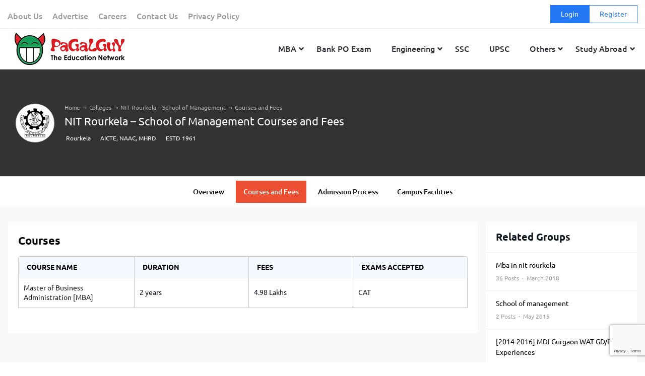

--- FILE ---
content_type: text/html; charset=UTF-8
request_url: https://www.pagalguy.com/colleges/school-of-management-sm-nit-rourkela/courses-fees
body_size: 28134
content:
<!doctype html>
<html lang="en-GB">

<head>
<link rel="stylesheet" href="https://fonts.googleapis.com/css?family=Roboto">
<link rel="stylesheet" href="https://cdnjs.cloudflare.com/ajax/libs/font-awesome/5.15.4/css/all.min.css">
  <!-- Google Tag Manager -->
<script>(function(w,d,s,l,i){w[l]=w[l]||[];w[l].push({'gtm.start':
new Date().getTime(),event:'gtm.js'});var f=d.getElementsByTagName(s)[0],
j=d.createElement(s),dl=l!='dataLayer'?'&l='+l:'';j.async=true;j.src=
'https://www.googletagmanager.com/gtm.js?id='+i+dl;f.parentNode.insertBefore(j,f);
})(window,document,'script','dataLayer','GTM-NF9H73T');</script>
<!-- End Google Tag Manager -->
<meta http-equiv="Content-Security-Policy" content="upgrade-insecure-requests">


<meta charset="UTF-8">
<meta name="viewport" content="width=device-width, initial-scale=1">
<link rel="profile" href="https://gmpg.org/xfn/11">

    <meta name='robots' content='index, follow, max-image-preview:large, max-snippet:-1, max-video-preview:-1' />
	<style>img:is([sizes="auto" i], [sizes^="auto," i]) { contain-intrinsic-size: 3000px 1500px }</style>
	
	<!-- This site is optimized with the Yoast SEO Premium plugin v21.9 (Yoast SEO v24.9) - https://yoast.com/wordpress/plugins/seo/ -->
	<title>NIT Rourkela: Courses &amp; Fee Structure 2022</title>
	<meta name="description" content="Check out NIT Rourkela Courses &amp; Fee Structure for 2022 - Find Fees Structure along with Course Reviews, Cutoff &amp; Eligibility. Download Brochures &amp; Admission details of all courses at NIT Rourkela." />
	<link rel="canonical" href="https://www.pagalguy.com/colleges/school-of-management-sm-nit-rourkela/courses-fees" />
	<meta name="twitter:card" content="summary_large_image" />
	<meta name="twitter:title" content="NIT Rourkela - School of Management &#8211; PaGaLGuY" />
	<meta name="twitter:description" content="Check out NIT Rourkela Courses &amp; Fee Structure for 2022 - Find Fees Structure along with Course Reviews, Cutoff &amp; Eligibility. Download Brochures &amp; Admission details of all courses at NIT Rourkela." />
	<meta name="twitter:site" content="@pagalguy" />
	<!-- / Yoast SEO Premium plugin. -->


<link rel='dns-prefetch' href='//www.pagalguy.com' />
<link rel="alternate" type="application/rss+xml" title="PaGaLGuY &raquo; Feed" href="https://www.pagalguy.com/feed" />
<link rel="alternate" type="application/rss+xml" title="PaGaLGuY &raquo; Comments Feed" href="https://www.pagalguy.com/comments/feed" />
<link rel="alternate" type="application/rss+xml" title="PaGaLGuY &raquo; NIT Rourkela &#8211; School of Management Comments Feed" href="https://www.pagalguy.com/colleges/school-of-management-sm-nit-rourkela/feed" />
<script>
/* <![CDATA[ */
window._wpemojiSettings = {"baseUrl":"https:\/\/s.w.org\/images\/core\/emoji\/15.1.0\/72x72\/","ext":".png","svgUrl":"https:\/\/s.w.org\/images\/core\/emoji\/15.1.0\/svg\/","svgExt":".svg","source":{"concatemoji":"https:\/\/www.pagalguy.com\/wp-includes\/js\/wp-emoji-release.min.js?ver=6.8"}};
/*! This file is auto-generated */
!function(i,n){var o,s,e;function c(e){try{var t={supportTests:e,timestamp:(new Date).valueOf()};sessionStorage.setItem(o,JSON.stringify(t))}catch(e){}}function p(e,t,n){e.clearRect(0,0,e.canvas.width,e.canvas.height),e.fillText(t,0,0);var t=new Uint32Array(e.getImageData(0,0,e.canvas.width,e.canvas.height).data),r=(e.clearRect(0,0,e.canvas.width,e.canvas.height),e.fillText(n,0,0),new Uint32Array(e.getImageData(0,0,e.canvas.width,e.canvas.height).data));return t.every(function(e,t){return e===r[t]})}function u(e,t,n){switch(t){case"flag":return n(e,"\ud83c\udff3\ufe0f\u200d\u26a7\ufe0f","\ud83c\udff3\ufe0f\u200b\u26a7\ufe0f")?!1:!n(e,"\ud83c\uddfa\ud83c\uddf3","\ud83c\uddfa\u200b\ud83c\uddf3")&&!n(e,"\ud83c\udff4\udb40\udc67\udb40\udc62\udb40\udc65\udb40\udc6e\udb40\udc67\udb40\udc7f","\ud83c\udff4\u200b\udb40\udc67\u200b\udb40\udc62\u200b\udb40\udc65\u200b\udb40\udc6e\u200b\udb40\udc67\u200b\udb40\udc7f");case"emoji":return!n(e,"\ud83d\udc26\u200d\ud83d\udd25","\ud83d\udc26\u200b\ud83d\udd25")}return!1}function f(e,t,n){var r="undefined"!=typeof WorkerGlobalScope&&self instanceof WorkerGlobalScope?new OffscreenCanvas(300,150):i.createElement("canvas"),a=r.getContext("2d",{willReadFrequently:!0}),o=(a.textBaseline="top",a.font="600 32px Arial",{});return e.forEach(function(e){o[e]=t(a,e,n)}),o}function t(e){var t=i.createElement("script");t.src=e,t.defer=!0,i.head.appendChild(t)}"undefined"!=typeof Promise&&(o="wpEmojiSettingsSupports",s=["flag","emoji"],n.supports={everything:!0,everythingExceptFlag:!0},e=new Promise(function(e){i.addEventListener("DOMContentLoaded",e,{once:!0})}),new Promise(function(t){var n=function(){try{var e=JSON.parse(sessionStorage.getItem(o));if("object"==typeof e&&"number"==typeof e.timestamp&&(new Date).valueOf()<e.timestamp+604800&&"object"==typeof e.supportTests)return e.supportTests}catch(e){}return null}();if(!n){if("undefined"!=typeof Worker&&"undefined"!=typeof OffscreenCanvas&&"undefined"!=typeof URL&&URL.createObjectURL&&"undefined"!=typeof Blob)try{var e="postMessage("+f.toString()+"("+[JSON.stringify(s),u.toString(),p.toString()].join(",")+"));",r=new Blob([e],{type:"text/javascript"}),a=new Worker(URL.createObjectURL(r),{name:"wpTestEmojiSupports"});return void(a.onmessage=function(e){c(n=e.data),a.terminate(),t(n)})}catch(e){}c(n=f(s,u,p))}t(n)}).then(function(e){for(var t in e)n.supports[t]=e[t],n.supports.everything=n.supports.everything&&n.supports[t],"flag"!==t&&(n.supports.everythingExceptFlag=n.supports.everythingExceptFlag&&n.supports[t]);n.supports.everythingExceptFlag=n.supports.everythingExceptFlag&&!n.supports.flag,n.DOMReady=!1,n.readyCallback=function(){n.DOMReady=!0}}).then(function(){return e}).then(function(){var e;n.supports.everything||(n.readyCallback(),(e=n.source||{}).concatemoji?t(e.concatemoji):e.wpemoji&&e.twemoji&&(t(e.twemoji),t(e.wpemoji)))}))}((window,document),window._wpemojiSettings);
/* ]]> */
</script>
<style id='wp-emoji-styles-inline-css'>

	img.wp-smiley, img.emoji {
		display: inline !important;
		border: none !important;
		box-shadow: none !important;
		height: 1em !important;
		width: 1em !important;
		margin: 0 0.07em !important;
		vertical-align: -0.1em !important;
		background: none !important;
		padding: 0 !important;
	}
</style>
<link rel='stylesheet' id='wp-block-library-css' href='https://www.pagalguy.com/wp-includes/css/dist/block-library/style.min.css?ver=6.8' media='all' />
<style id='wp-block-library-theme-inline-css'>
.wp-block-audio :where(figcaption){color:#555;font-size:13px;text-align:center}.is-dark-theme .wp-block-audio :where(figcaption){color:#ffffffa6}.wp-block-audio{margin:0 0 1em}.wp-block-code{border:1px solid #ccc;border-radius:4px;font-family:Menlo,Consolas,monaco,monospace;padding:.8em 1em}.wp-block-embed :where(figcaption){color:#555;font-size:13px;text-align:center}.is-dark-theme .wp-block-embed :where(figcaption){color:#ffffffa6}.wp-block-embed{margin:0 0 1em}.blocks-gallery-caption{color:#555;font-size:13px;text-align:center}.is-dark-theme .blocks-gallery-caption{color:#ffffffa6}:root :where(.wp-block-image figcaption){color:#555;font-size:13px;text-align:center}.is-dark-theme :root :where(.wp-block-image figcaption){color:#ffffffa6}.wp-block-image{margin:0 0 1em}.wp-block-pullquote{border-bottom:4px solid;border-top:4px solid;color:currentColor;margin-bottom:1.75em}.wp-block-pullquote cite,.wp-block-pullquote footer,.wp-block-pullquote__citation{color:currentColor;font-size:.8125em;font-style:normal;text-transform:uppercase}.wp-block-quote{border-left:.25em solid;margin:0 0 1.75em;padding-left:1em}.wp-block-quote cite,.wp-block-quote footer{color:currentColor;font-size:.8125em;font-style:normal;position:relative}.wp-block-quote:where(.has-text-align-right){border-left:none;border-right:.25em solid;padding-left:0;padding-right:1em}.wp-block-quote:where(.has-text-align-center){border:none;padding-left:0}.wp-block-quote.is-large,.wp-block-quote.is-style-large,.wp-block-quote:where(.is-style-plain){border:none}.wp-block-search .wp-block-search__label{font-weight:700}.wp-block-search__button{border:1px solid #ccc;padding:.375em .625em}:where(.wp-block-group.has-background){padding:1.25em 2.375em}.wp-block-separator.has-css-opacity{opacity:.4}.wp-block-separator{border:none;border-bottom:2px solid;margin-left:auto;margin-right:auto}.wp-block-separator.has-alpha-channel-opacity{opacity:1}.wp-block-separator:not(.is-style-wide):not(.is-style-dots){width:100px}.wp-block-separator.has-background:not(.is-style-dots){border-bottom:none;height:1px}.wp-block-separator.has-background:not(.is-style-wide):not(.is-style-dots){height:2px}.wp-block-table{margin:0 0 1em}.wp-block-table td,.wp-block-table th{word-break:normal}.wp-block-table :where(figcaption){color:#555;font-size:13px;text-align:center}.is-dark-theme .wp-block-table :where(figcaption){color:#ffffffa6}.wp-block-video :where(figcaption){color:#555;font-size:13px;text-align:center}.is-dark-theme .wp-block-video :where(figcaption){color:#ffffffa6}.wp-block-video{margin:0 0 1em}:root :where(.wp-block-template-part.has-background){margin-bottom:0;margin-top:0;padding:1.25em 2.375em}
</style>
<style id='classic-theme-styles-inline-css'>
/*! This file is auto-generated */
.wp-block-button__link{color:#fff;background-color:#32373c;border-radius:9999px;box-shadow:none;text-decoration:none;padding:calc(.667em + 2px) calc(1.333em + 2px);font-size:1.125em}.wp-block-file__button{background:#32373c;color:#fff;text-decoration:none}
</style>
<link rel='stylesheet' id='latest-post-shortcode-lps-block-style-css' href='https://www.pagalguy.com/wp-content/plugins/latest-post-shortcode/lps-block/build/style-view.css?ver=lpsv14.0120250305.1136' media='all' />
<style id='safe-svg-svg-icon-style-inline-css'>
.safe-svg-cover{text-align:center}.safe-svg-cover .safe-svg-inside{display:inline-block;max-width:100%}.safe-svg-cover svg{height:100%;max-height:100%;max-width:100%;width:100%}

</style>
<style id='global-styles-inline-css'>
:root{--wp--preset--aspect-ratio--square: 1;--wp--preset--aspect-ratio--4-3: 4/3;--wp--preset--aspect-ratio--3-4: 3/4;--wp--preset--aspect-ratio--3-2: 3/2;--wp--preset--aspect-ratio--2-3: 2/3;--wp--preset--aspect-ratio--16-9: 16/9;--wp--preset--aspect-ratio--9-16: 9/16;--wp--preset--color--black: #000000;--wp--preset--color--cyan-bluish-gray: #abb8c3;--wp--preset--color--white: #ffffff;--wp--preset--color--pale-pink: #f78da7;--wp--preset--color--vivid-red: #cf2e2e;--wp--preset--color--luminous-vivid-orange: #ff6900;--wp--preset--color--luminous-vivid-amber: #fcb900;--wp--preset--color--light-green-cyan: #7bdcb5;--wp--preset--color--vivid-green-cyan: #00d084;--wp--preset--color--pale-cyan-blue: #8ed1fc;--wp--preset--color--vivid-cyan-blue: #0693e3;--wp--preset--color--vivid-purple: #9b51e0;--wp--preset--gradient--vivid-cyan-blue-to-vivid-purple: linear-gradient(135deg,rgba(6,147,227,1) 0%,rgb(155,81,224) 100%);--wp--preset--gradient--light-green-cyan-to-vivid-green-cyan: linear-gradient(135deg,rgb(122,220,180) 0%,rgb(0,208,130) 100%);--wp--preset--gradient--luminous-vivid-amber-to-luminous-vivid-orange: linear-gradient(135deg,rgba(252,185,0,1) 0%,rgba(255,105,0,1) 100%);--wp--preset--gradient--luminous-vivid-orange-to-vivid-red: linear-gradient(135deg,rgba(255,105,0,1) 0%,rgb(207,46,46) 100%);--wp--preset--gradient--very-light-gray-to-cyan-bluish-gray: linear-gradient(135deg,rgb(238,238,238) 0%,rgb(169,184,195) 100%);--wp--preset--gradient--cool-to-warm-spectrum: linear-gradient(135deg,rgb(74,234,220) 0%,rgb(151,120,209) 20%,rgb(207,42,186) 40%,rgb(238,44,130) 60%,rgb(251,105,98) 80%,rgb(254,248,76) 100%);--wp--preset--gradient--blush-light-purple: linear-gradient(135deg,rgb(255,206,236) 0%,rgb(152,150,240) 100%);--wp--preset--gradient--blush-bordeaux: linear-gradient(135deg,rgb(254,205,165) 0%,rgb(254,45,45) 50%,rgb(107,0,62) 100%);--wp--preset--gradient--luminous-dusk: linear-gradient(135deg,rgb(255,203,112) 0%,rgb(199,81,192) 50%,rgb(65,88,208) 100%);--wp--preset--gradient--pale-ocean: linear-gradient(135deg,rgb(255,245,203) 0%,rgb(182,227,212) 50%,rgb(51,167,181) 100%);--wp--preset--gradient--electric-grass: linear-gradient(135deg,rgb(202,248,128) 0%,rgb(113,206,126) 100%);--wp--preset--gradient--midnight: linear-gradient(135deg,rgb(2,3,129) 0%,rgb(40,116,252) 100%);--wp--preset--font-size--small: 13px;--wp--preset--font-size--medium: 20px;--wp--preset--font-size--large: 36px;--wp--preset--font-size--x-large: 42px;--wp--preset--spacing--20: 0.44rem;--wp--preset--spacing--30: 0.67rem;--wp--preset--spacing--40: 1rem;--wp--preset--spacing--50: 1.5rem;--wp--preset--spacing--60: 2.25rem;--wp--preset--spacing--70: 3.38rem;--wp--preset--spacing--80: 5.06rem;--wp--preset--shadow--natural: 6px 6px 9px rgba(0, 0, 0, 0.2);--wp--preset--shadow--deep: 12px 12px 50px rgba(0, 0, 0, 0.4);--wp--preset--shadow--sharp: 6px 6px 0px rgba(0, 0, 0, 0.2);--wp--preset--shadow--outlined: 6px 6px 0px -3px rgba(255, 255, 255, 1), 6px 6px rgba(0, 0, 0, 1);--wp--preset--shadow--crisp: 6px 6px 0px rgba(0, 0, 0, 1);}:where(.is-layout-flex){gap: 0.5em;}:where(.is-layout-grid){gap: 0.5em;}body .is-layout-flex{display: flex;}.is-layout-flex{flex-wrap: wrap;align-items: center;}.is-layout-flex > :is(*, div){margin: 0;}body .is-layout-grid{display: grid;}.is-layout-grid > :is(*, div){margin: 0;}:where(.wp-block-columns.is-layout-flex){gap: 2em;}:where(.wp-block-columns.is-layout-grid){gap: 2em;}:where(.wp-block-post-template.is-layout-flex){gap: 1.25em;}:where(.wp-block-post-template.is-layout-grid){gap: 1.25em;}.has-black-color{color: var(--wp--preset--color--black) !important;}.has-cyan-bluish-gray-color{color: var(--wp--preset--color--cyan-bluish-gray) !important;}.has-white-color{color: var(--wp--preset--color--white) !important;}.has-pale-pink-color{color: var(--wp--preset--color--pale-pink) !important;}.has-vivid-red-color{color: var(--wp--preset--color--vivid-red) !important;}.has-luminous-vivid-orange-color{color: var(--wp--preset--color--luminous-vivid-orange) !important;}.has-luminous-vivid-amber-color{color: var(--wp--preset--color--luminous-vivid-amber) !important;}.has-light-green-cyan-color{color: var(--wp--preset--color--light-green-cyan) !important;}.has-vivid-green-cyan-color{color: var(--wp--preset--color--vivid-green-cyan) !important;}.has-pale-cyan-blue-color{color: var(--wp--preset--color--pale-cyan-blue) !important;}.has-vivid-cyan-blue-color{color: var(--wp--preset--color--vivid-cyan-blue) !important;}.has-vivid-purple-color{color: var(--wp--preset--color--vivid-purple) !important;}.has-black-background-color{background-color: var(--wp--preset--color--black) !important;}.has-cyan-bluish-gray-background-color{background-color: var(--wp--preset--color--cyan-bluish-gray) !important;}.has-white-background-color{background-color: var(--wp--preset--color--white) !important;}.has-pale-pink-background-color{background-color: var(--wp--preset--color--pale-pink) !important;}.has-vivid-red-background-color{background-color: var(--wp--preset--color--vivid-red) !important;}.has-luminous-vivid-orange-background-color{background-color: var(--wp--preset--color--luminous-vivid-orange) !important;}.has-luminous-vivid-amber-background-color{background-color: var(--wp--preset--color--luminous-vivid-amber) !important;}.has-light-green-cyan-background-color{background-color: var(--wp--preset--color--light-green-cyan) !important;}.has-vivid-green-cyan-background-color{background-color: var(--wp--preset--color--vivid-green-cyan) !important;}.has-pale-cyan-blue-background-color{background-color: var(--wp--preset--color--pale-cyan-blue) !important;}.has-vivid-cyan-blue-background-color{background-color: var(--wp--preset--color--vivid-cyan-blue) !important;}.has-vivid-purple-background-color{background-color: var(--wp--preset--color--vivid-purple) !important;}.has-black-border-color{border-color: var(--wp--preset--color--black) !important;}.has-cyan-bluish-gray-border-color{border-color: var(--wp--preset--color--cyan-bluish-gray) !important;}.has-white-border-color{border-color: var(--wp--preset--color--white) !important;}.has-pale-pink-border-color{border-color: var(--wp--preset--color--pale-pink) !important;}.has-vivid-red-border-color{border-color: var(--wp--preset--color--vivid-red) !important;}.has-luminous-vivid-orange-border-color{border-color: var(--wp--preset--color--luminous-vivid-orange) !important;}.has-luminous-vivid-amber-border-color{border-color: var(--wp--preset--color--luminous-vivid-amber) !important;}.has-light-green-cyan-border-color{border-color: var(--wp--preset--color--light-green-cyan) !important;}.has-vivid-green-cyan-border-color{border-color: var(--wp--preset--color--vivid-green-cyan) !important;}.has-pale-cyan-blue-border-color{border-color: var(--wp--preset--color--pale-cyan-blue) !important;}.has-vivid-cyan-blue-border-color{border-color: var(--wp--preset--color--vivid-cyan-blue) !important;}.has-vivid-purple-border-color{border-color: var(--wp--preset--color--vivid-purple) !important;}.has-vivid-cyan-blue-to-vivid-purple-gradient-background{background: var(--wp--preset--gradient--vivid-cyan-blue-to-vivid-purple) !important;}.has-light-green-cyan-to-vivid-green-cyan-gradient-background{background: var(--wp--preset--gradient--light-green-cyan-to-vivid-green-cyan) !important;}.has-luminous-vivid-amber-to-luminous-vivid-orange-gradient-background{background: var(--wp--preset--gradient--luminous-vivid-amber-to-luminous-vivid-orange) !important;}.has-luminous-vivid-orange-to-vivid-red-gradient-background{background: var(--wp--preset--gradient--luminous-vivid-orange-to-vivid-red) !important;}.has-very-light-gray-to-cyan-bluish-gray-gradient-background{background: var(--wp--preset--gradient--very-light-gray-to-cyan-bluish-gray) !important;}.has-cool-to-warm-spectrum-gradient-background{background: var(--wp--preset--gradient--cool-to-warm-spectrum) !important;}.has-blush-light-purple-gradient-background{background: var(--wp--preset--gradient--blush-light-purple) !important;}.has-blush-bordeaux-gradient-background{background: var(--wp--preset--gradient--blush-bordeaux) !important;}.has-luminous-dusk-gradient-background{background: var(--wp--preset--gradient--luminous-dusk) !important;}.has-pale-ocean-gradient-background{background: var(--wp--preset--gradient--pale-ocean) !important;}.has-electric-grass-gradient-background{background: var(--wp--preset--gradient--electric-grass) !important;}.has-midnight-gradient-background{background: var(--wp--preset--gradient--midnight) !important;}.has-small-font-size{font-size: var(--wp--preset--font-size--small) !important;}.has-medium-font-size{font-size: var(--wp--preset--font-size--medium) !important;}.has-large-font-size{font-size: var(--wp--preset--font-size--large) !important;}.has-x-large-font-size{font-size: var(--wp--preset--font-size--x-large) !important;}
:where(.wp-block-post-template.is-layout-flex){gap: 1.25em;}:where(.wp-block-post-template.is-layout-grid){gap: 1.25em;}
:where(.wp-block-columns.is-layout-flex){gap: 2em;}:where(.wp-block-columns.is-layout-grid){gap: 2em;}
:root :where(.wp-block-pullquote){font-size: 1.5em;line-height: 1.6;}
</style>
<link rel='stylesheet' id='contact-form-7-css' href='https://www.pagalguy.com/wp-content/plugins/contact-form-7/includes/css/styles.css?ver=6.0.6' media='all' />
<link rel='stylesheet' id='parent-style-css' href='https://www.pagalguy.com/wp-content/themes/PG-News-Wordpress-Theme/style.css?ver=6.8' media='all' />
<link rel='stylesheet' id='child-style-css' href='https://www.pagalguy.com/wp-content/themes/pagalguy-1-1-1-child/style.css?ver=6.8' media='all' />
<link rel='stylesheet' id='superfish-css' href='https://www.pagalguy.com/wp-content/themes/pagalguy-1-1-1-child/css/superfish.css?ver=1.0.0' media='all' />
<link rel='stylesheet' id='slick-css-css' href='https://www.pagalguy.com/wp-content/themes/pagalguy-1-1-1-child/css/slick.min.css?ver=1.0.0' media='all' />
<link rel='stylesheet' id='pagalguy-style-css' href='https://www.pagalguy.com/wp-content/themes/pagalguy-1-1-1-child/style.css?ver=1.1.68' media='all' />
<link rel='stylesheet' id='wp_redisearch_public_css-css' href='https://www.pagalguy.com/wp-content/plugins/redisearch/src/Features/LiveSearch/assets/css/live-search.css?ver=0.3.4' media='all' />
<style id='akismet-widget-style-inline-css'>

			.a-stats {
				--akismet-color-mid-green: #357b49;
				--akismet-color-white: #fff;
				--akismet-color-light-grey: #f6f7f7;

				max-width: 350px;
				width: auto;
			}

			.a-stats * {
				all: unset;
				box-sizing: border-box;
			}

			.a-stats strong {
				font-weight: 600;
			}

			.a-stats a.a-stats__link,
			.a-stats a.a-stats__link:visited,
			.a-stats a.a-stats__link:active {
				background: var(--akismet-color-mid-green);
				border: none;
				box-shadow: none;
				border-radius: 8px;
				color: var(--akismet-color-white);
				cursor: pointer;
				display: block;
				font-family: -apple-system, BlinkMacSystemFont, 'Segoe UI', 'Roboto', 'Oxygen-Sans', 'Ubuntu', 'Cantarell', 'Helvetica Neue', sans-serif;
				font-weight: 500;
				padding: 12px;
				text-align: center;
				text-decoration: none;
				transition: all 0.2s ease;
			}

			/* Extra specificity to deal with TwentyTwentyOne focus style */
			.widget .a-stats a.a-stats__link:focus {
				background: var(--akismet-color-mid-green);
				color: var(--akismet-color-white);
				text-decoration: none;
			}

			.a-stats a.a-stats__link:hover {
				filter: brightness(110%);
				box-shadow: 0 4px 12px rgba(0, 0, 0, 0.06), 0 0 2px rgba(0, 0, 0, 0.16);
			}

			.a-stats .count {
				color: var(--akismet-color-white);
				display: block;
				font-size: 1.5em;
				line-height: 1.4;
				padding: 0 13px;
				white-space: nowrap;
			}
		
</style>
<link rel='stylesheet' id='wp-pagenavi-css' href='https://www.pagalguy.com/wp-content/plugins/wp-pagenavi/pagenavi-css.css?ver=2.70' media='all' />
<link rel='stylesheet' id='ubermenu-css' href='https://www.pagalguy.com/wp-content/plugins/ubermenu/pro/assets/css/ubermenu.min.css?ver=3.7.7' media='all' />
<link rel='stylesheet' id='ubermenu-grey-white-css' href='https://www.pagalguy.com/wp-content/plugins/ubermenu/assets/css/skins/blackwhite.css?ver=6.8' media='all' />
<link rel='stylesheet' id='ubermenu-font-awesome-all-css' href='https://www.pagalguy.com/wp-content/plugins/ubermenu/assets/fontawesome/css/all.min.css?ver=6.8' media='all' />
<script src="https://www.pagalguy.com/wp-includes/js/jquery/jquery.min.js?ver=3.7.1" id="jquery-core-js"></script>
<script src="https://www.pagalguy.com/wp-includes/js/jquery/jquery-migrate.min.js?ver=3.4.1" id="jquery-migrate-js"></script>
<script id="lps-vars-js-after">
/* <![CDATA[ */
const lpsSettings = {"ajaxUrl": "https://www.pagalguy.com/wp-admin/admin-ajax.php"};
/* ]]> */
</script>
<script src="https://www.pagalguy.com/wp-content/themes/pagalguy-1-1-1-child/js/custom-homepage.js?ver=1.1.10" id="parent-script-js"></script>
<script src="https://www.pagalguy.com/wp-content/themes/pagalguy-1-1-1-child/js/homepage.js?ver=1.1.10" id="homepage-js-js"></script>
<script src="https://www.pagalguy.com/wp-content/themes/pagalguy-1-1-1-child/js/superfish.min.js?ver=1.0.0" id="superfish-js"></script>
<script src="https://www.pagalguy.com/wp-content/themes/pagalguy-1-1-1-child/js/hoverIntent.js?ver=1.0.0" id="superfish-hover-js"></script>
<script src="https://www.pagalguy.com/wp-content/themes/pagalguy-1-1-1-child/js/slick.min.js?ver=1.0.0" id="slick-js-js"></script>
<link rel="https://api.w.org/" href="https://www.pagalguy.com/wp-json/" /><link rel="alternate" title="JSON" type="application/json" href="https://www.pagalguy.com/wp-json/wp/v2/colleges/108275" /><link rel="EditURI" type="application/rsd+xml" title="RSD" href="https://www.pagalguy.com/xmlrpc.php?rsd" />
<meta name="generator" content="WordPress 6.8" />
<link rel='shortlink' href='https://www.pagalguy.com/?p=108275' />
<link rel="alternate" title="oEmbed (JSON)" type="application/json+oembed" href="https://www.pagalguy.com/wp-json/oembed/1.0/embed?url=https%3A%2F%2Fwww.pagalguy.com%2Fcolleges%2Fschool-of-management-sm-nit-rourkela" />
<link rel="alternate" title="oEmbed (XML)" type="text/xml+oembed" href="https://www.pagalguy.com/wp-json/oembed/1.0/embed?url=https%3A%2F%2Fwww.pagalguy.com%2Fcolleges%2Fschool-of-management-sm-nit-rourkela&#038;format=xml" />
<!-- start Simple Custom CSS and JS -->
<style>
body .site-footer .menu-footer-menu-container .menu>.menu-item {
    width: 25%;
    margin-bottom: 16px;
    padding: 0 12px;
}
body .tax-c-desc a.read-link {
	font-size: 14px;
    color: #2478f6!important;
}
body .tax-c-desc .read_div {
	margin-top: -10px;
}

body .site-footer .menu-footer-menu-container .sub-menu.collapsed {
    height: auto;
    margin-top: 8px;
    margin-bottom: 8px;
    overflow: hidden;
}

body .wp-pagenavi {
	text-align: center;
    padding: 10px 0;
}
body .wp-pagenavi .pages {
	display: none!important;
}

body .top-header .login-register .fa {
    font-family: "Font Awesome 5 Free";
}

body .wp-pagenavi span,
body .wp-pagenavi a,
body .wp-pagenavi .page,
body .wp-pagenavi .current {
	border: 1px solid #ec4e32;
    color: #ec4e32;
	padding: 8px 12px;
	border-radius: 4px;
	display: inline-block;
}
body .wp-pagenavi .nextpostslink:hover,
body .wp-pagenavi .page:hover,
body .wp-pagenavi .current {
	background: #ec4e32;
	color: #FFF;
	text-decoration: none;
	border: 1px solid #ec4e32;
}

body .wp-pagenavi .pages {
	border-color: #CCC;
    color: #666;
}
</style>
<!-- end Simple Custom CSS and JS -->
<script>
	function expand(param) {
		param.style.display = (param.style.display == "none") ? "block" : "none";
	}
	function read_toggle(id, more, less) {
		el = document.getElementById("readlink" + id);
		el.innerHTML = (el.innerHTML == more) ? less : more;
		expand(document.getElementById("read" + id));
	}
	</script><style id="ubermenu-custom-generated-css">
/** Font Awesome 4 Compatibility **/
.fa{font-style:normal;font-variant:normal;font-weight:normal;font-family:FontAwesome;}

/** UberMenu Custom Menu Styles (Customizer) **/
/* main */
 .ubermenu-main .ubermenu-item.ubermenu-active > .ubermenu-submenu-drop.ubermenu-submenu-type-mega { overflow:visible; }
 .ubermenu.ubermenu-main .ubermenu-item-level-0 > .ubermenu-target { background-color:#ffffff; background:-webkit-gradient(linear,left top,left bottom,from(#ffffff),to(#ffffff)); background:-webkit-linear-gradient(top,#ffffff,#ffffff); background:-moz-linear-gradient(top,#ffffff,#ffffff); background:-ms-linear-gradient(top,#ffffff,#ffffff); background:-o-linear-gradient(top,#ffffff,#ffffff); background:linear-gradient(top,#ffffff,#ffffff); }
 .ubermenu.ubermenu-main .ubermenu-item-level-0:hover > .ubermenu-target, .ubermenu-main .ubermenu-item-level-0.ubermenu-active > .ubermenu-target { background-color:#ffffff; background:-webkit-gradient(linear,left top,left bottom,from(#ffffff),to(#ffffff)); background:-webkit-linear-gradient(top,#ffffff,#ffffff); background:-moz-linear-gradient(top,#ffffff,#ffffff); background:-ms-linear-gradient(top,#ffffff,#ffffff); background:-o-linear-gradient(top,#ffffff,#ffffff); background:linear-gradient(top,#ffffff,#ffffff); }
 .ubermenu-main .ubermenu-item-level-0.ubermenu-current-menu-item > .ubermenu-target, .ubermenu-main .ubermenu-item-level-0.ubermenu-current-menu-parent > .ubermenu-target, .ubermenu-main .ubermenu-item-level-0.ubermenu-current-menu-ancestor > .ubermenu-target { background-color:#ffffff; background:-webkit-gradient(linear,left top,left bottom,from(#ffffff),to(#ffffff)); background:-webkit-linear-gradient(top,#ffffff,#ffffff); background:-moz-linear-gradient(top,#ffffff,#ffffff); background:-ms-linear-gradient(top,#ffffff,#ffffff); background:-o-linear-gradient(top,#ffffff,#ffffff); background:linear-gradient(top,#ffffff,#ffffff); }
 .ubermenu-main .ubermenu-item.ubermenu-item-level-0 > .ubermenu-highlight { background-color:#ffffff; background:-webkit-gradient(linear,left top,left bottom,from(#ffffff),to(#ffffff)); background:-webkit-linear-gradient(top,#ffffff,#ffffff); background:-moz-linear-gradient(top,#ffffff,#ffffff); background:-ms-linear-gradient(top,#ffffff,#ffffff); background:-o-linear-gradient(top,#ffffff,#ffffff); background:linear-gradient(top,#ffffff,#ffffff); }
 .ubermenu-main .ubermenu-submenu.ubermenu-submenu-drop { background-color:#ffffff; }
 .ubermenu-main .ubermenu-submenu .ubermenu-item-header > .ubermenu-target, .ubermenu-main .ubermenu-tab > .ubermenu-target { font-size:13px; }
 .ubermenu-main .ubermenu-submenu .ubermenu-item-header > .ubermenu-target:hover { color:#2478f6; }
 .ubermenu-main .ubermenu-submenu .ubermenu-item-header.ubermenu-current-menu-item > .ubermenu-target { color:#2478f6; }
 .ubermenu-main .ubermenu-nav .ubermenu-submenu .ubermenu-item-header > .ubermenu-target { font-weight:normal; }
 .ubermenu.ubermenu-main .ubermenu-item-normal > .ubermenu-target:hover, .ubermenu.ubermenu-main .ubermenu-item-normal.ubermenu-active > .ubermenu-target { color:#2478f6; }
 .ubermenu-main .ubermenu-item-normal.ubermenu-current-menu-item > .ubermenu-target { color:#2478f6; }
 .ubermenu-main .ubermenu-item-normal > .ubermenu-target { font-size:13px; font-weight:normal; }


/** UberMenu Custom Menu Item Styles (Menu Item Settings) **/
/* 749865 */ .ubermenu .ubermenu-submenu.ubermenu-submenu-id-749865 { width:1000px; min-width:1000px; }
/* 741803 */ .ubermenu .ubermenu-submenu.ubermenu-submenu-id-741803 { width:1000px; min-width:1000px; }

/* Status: Loaded from Transient */

</style><script>document.createElement( "picture" );if(!window.HTMLPictureElement && document.addEventListener) {window.addEventListener("DOMContentLoaded", function() {var s = document.createElement("script");s.src = "https://www.pagalguy.com/wp-content/plugins/webp-express/js/picturefill.min.js";document.body.appendChild(s);});}</script><link rel="pingback" href="https://www.pagalguy.com/xmlrpc.php">      <script>
        var googletag = googletag || {};
        googletag.cmd = googletag.cmd || [];
      </script>
    

<script type="application/ld+json" class="saswp-schema-markup-output">
[{"@context":"https:\/\/schema.org\/","@type":"BreadcrumbList","@id":"https:\/\/www.pagalguy.com\/colleges\/school-of-management-sm-nit-rourkela#breadcrumb","itemListElement":[{"@type":"ListItem","position":1,"item":{"@id":"https:\/\/www.pagalguy.com","name":"PaGaLGuY"}},{"@type":"ListItem","position":2,"item":{"@id":"https:\/\/www.pagalguy.com\/colleges","name":"Colleges"}},{"@type":"ListItem","position":3,"item":{"@id":"https:\/\/www.pagalguy.com\/mba","name":"MBA Entrance Exams 2025"}},{"@type":"ListItem","position":4,"item":{"@id":"https:\/\/www.pagalguy.com\/colleges\/school-of-management-sm-nit-rourkela","name":"NIT Rourkela &#8211; School of Management"}}]},

{"@context":"https:\/\/schema.org\/","@type":"FAQPage","@id":"https:\/\/www.pagalguy.com\/colleges\/school-of-management-sm-nit-rourkela#FAQPage","headline":"NIT Rourkela &#8211; School of Management","keywords":"SOM NIT Rourkela, ","datePublished":"2018-10-31T17:55:23+05:30","dateModified":"2022-12-16T11:49:37+05:30","dateCreated":"2018-10-31T17:55:23+05:30","author":{"@type":"Person","name":"Samir Anand","url":"https:\/\/www.pagalguy.com\/author\/samir-anand","sameAs":[]},"image":{"@type":"ImageObject","@id":"https:\/\/www.pagalguy.com\/colleges\/school-of-management-sm-nit-rourkela#primaryimage","url":"\/\/www.pagalguy.com\/wp-content\/uploads\/2019\/07\/library-1147815_1280.jpg","width":"1280","height":"847"}},

{"@context":"https:\/\/schema.org\/","@type":"WebPage","@id":"https:\/\/www.pagalguy.com\/colleges\/school-of-management-sm-nit-rourkela#webpage","name":"NIT Rourkela &#8211; School of Management","url":"https:\/\/www.pagalguy.com\/colleges\/school-of-management-sm-nit-rourkela","lastReviewed":"2022-12-16T11:49:37+05:30","dateCreated":"2018-10-31T17:55:23+05:30","inLanguage":"en-GB","description":"Management education provides the basic principles and skills for successfully handling the real-life business problems. Qualitative B-school learning strikes an impeccable balance between theory and practice to groom the future action-oriented leaders. School of Management offers two years Graduate Programme in Management (MBA) and subsequent research activities such as a doctorate in Management and interdisciplinary","keywords":"SOM NIT Rourkela, ","mainEntity":{"@type":"Article","mainEntityOfPage":"https:\/\/www.pagalguy.com\/colleges\/school-of-management-sm-nit-rourkela","headline":"NIT Rourkela &#8211; School of Management","description":"Management education provides the basic principles and skills for successfully handling the real-life business problems. Qualitative B-school learning strikes an impeccable balance between theory and practice to groom the future action-oriented leaders. School of Management offers two years Graduate Programme in Management (MBA) and subsequent research activities such as a doctorate in Management and interdisciplinary","keywords":"SOM NIT Rourkela, ","datePublished":"2018-10-31T17:55:23+05:30","dateModified":"2022-12-16T11:49:37+05:30","author":{"@type":"Person","name":"Samir Anand","url":"https:\/\/www.pagalguy.com\/author\/samir-anand","sameAs":[]},"publisher":{"@type":"Organization","name":"PaGaLGuY","url":"https:\/\/www.pagalguy.com","logo":{"@type":"ImageObject","url":"\/\/www.pagalguy.com\/wp-content\/uploads\/2018\/09\/cropped-pg_logo-1-e1566129668599.png","width":"200","height":"65"}},"image":{"@type":"ImageObject","@id":"https:\/\/www.pagalguy.com\/colleges\/school-of-management-sm-nit-rourkela#primaryimage","url":"\/\/www.pagalguy.com\/wp-content\/uploads\/2019\/07\/library-1147815_1280.jpg","width":"1280","height":"847"}},"reviewedBy":{"@type":"Organization","name":"PaGaLGuY","url":"https:\/\/www.pagalguy.com","logo":{"@type":"ImageObject","url":"\/\/www.pagalguy.com\/wp-content\/uploads\/2018\/09\/cropped-pg_logo-1-e1566129668599.png","width":"200","height":"65"}},"publisher":{"@type":"Organization","name":"PaGaLGuY","url":"https:\/\/www.pagalguy.com","logo":{"@type":"ImageObject","url":"\/\/www.pagalguy.com\/wp-content\/uploads\/2018\/09\/cropped-pg_logo-1-e1566129668599.png","width":"200","height":"65"}}}]
</script>

<style>.broken_link, a.broken_link {
	text-decoration: line-through;
}</style><!-- There is no amphtml version available for this URL. -->  <script type="application/ld+json">{"@context" : "http://schema.org","@type" : "CollegeOrUniversity","name" : "","address" : "Rourkela"}</script>

			<script type="application/ld+json">{
	  "@context":"http://schema.org",
	  "@type":"BreadcrumbList",
	  "itemListElement":[
		{"@type":"ListItem","position":1,"item":{"@id":"https://www.pagalguy.com","name":"Home"}},
		{"@type":"ListItem","position":2,"item":{"@id":"https://www.pagalguy.com/colleges","name":"Colleges"}},
		{"@type":"ListItem","position":3,"item":{"@id":"https://www.pagalguy.com/colleges/school-of-management-sm-nit-rourkela/courses-fees","name":"NIT Rourkela &#8211; School of Management"}}
		]
	  }</script>
		<link rel="icon" href="https://www.pagalguy.com/wp-content/uploads/2018/11/cropped-favicon-120x120.png" sizes="32x32" />
<link rel="icon" href="https://www.pagalguy.com/wp-content/uploads/2018/11/cropped-favicon-400x400.png" sizes="192x192" />
<meta name="msapplication-TileImage" content="https://www.pagalguy.com/wp-content/uploads/2018/11/cropped-favicon-400x400.png" />
<style>

*[id^='readlink'] {
 font-weight: normal;
 color: #000000;
 background: #fafafa;
 padding: 0px;
 border-bottom: 0px solid #000000;
 -webkit-box-shadow: none !important;
 box-shadow: none !important;
 -webkit-transition: none !important;
}

*[id^='readlink']:hover {
 font-weight: normal;
 color: #191919;
 padding: 0px;
 border-bottom: 0px solid #000000;
}

*[id^='readlink']:focus {
 outline: none;
 color: #000000;
}

</style>
		<style id="wp-custom-css">
			 .collage-name a, .slider-title a{color: #000; }
.online-chat-rw{display:none;}
.letest-entrance-exam {display: none;}
.latest-post-section .tra-discussion-links {display: none; }
.latest-slider-wrap, .slider-btn {background: #fff; }
body.page #comments{display:none!important;}
ul.social-links li img {width: auto; }
.brad-cumb a {color: #fff !IMPORTANT; }
.college-card:last-child {margin-bottom: 0; }
.mba-table tr td:nth-child(2) {width: 280px !important; height: 77px !important; }
.latest-slider-wrap img {height: 200px;}
h2.main-title {font-size: 34px; }
.slider-title {margin-bottom: 15px; }
.archive.category .page-subtitle-1.flex-pull-right.w3_bg {display: none; }
.archive .page-header .page-section-title{display: block; }
.category .navigation-menu-mobile,
.single-college .bottom-header-menu .navigation-menu-mobile {display: none; }
body .site-main .nt-next-prev-links {display: grid !important; grid-template-columns: 1fr 1fr !important; align-items: flex-start; gap: 30px !important; }

.collage-details-link .secondary-link img {filter: invert(33%) sepia(53%) saturate(3385%) hue-rotate(208deg) brightness(102%) contrast(93%); }
.collage-details-link .secondary-link{    gap: 5px;}
.entry-header table tr th {border: 1px solid #ccc; padding: 10px; }
.read_div ul li {list-style-type: circle; margin-top: 10px; }
.read_div ul {padding-left: 20px; margin-bottom: 25px; }
.archive .entry-header table {margin: 15px 0; }
.custom_taxonomy * {color: #B5B5B5; }
.inner-description a {color: #B5B5B5; font-size: 12px; }
.custom_taxonomy .text-gray.entity-desc {margin-bottom: 0 !important; }
a, table td *, table td * {font-family: 'Ubuntu' !important; }
table>tbody>tr>td * {font-family: 'Ubuntu' !important; }
.tax-colleges table>tbody>tr>td {min-width: 180px; }
.tax-colleges .entry-header table {width: 100% !important; }
.archive.category .page-subtitle-1.flex-pull-right {display: none; }
.archive.category .site-content-wrap .row .pdl_pg_wc_300x250_ad_slot {margin: 0 !important; }
.header-title .custom_taxonomy ul {margin: 5px 0; font-size: 12px; }
.collages-content .course-fees:nth-child(4) {display: none; }
.single-post .entry-content ul li {margin-left: 10px; padding-left: 0; }

.site-copyright a {
    color: #D91D24;
}
.hide-breadcumb-later {
    display: none;
}
.header-title p {
    margin-top: 0;
    margin-bottom: 5px;
}
.header-title table {
    margin-bottom: 15px;
}
.header-title p, .header-title h3, .header-title ul li, .header-title a, .header-title table *, .header-title .container{color:#b5b5b5;}

/*29-11-2022*/
.latest-post-slider .slider-title {min-height: inherit; -webkit-line-clamp: unset; }
.latest-post-slider .slider-title a p {font-size: 11px; color: #999999; margin-top: 5px; }
.apply-btn{display:none;}
.archive.category .tag-row header.page-header {margin-top: 50px; margin-bottom: 20px !important; }
.collage-details-link .secondary-link {color: #2478F6 !important; font-weight: 600; font-size: 12px; }

/*1-12-2022*/
.single-post .sidebar #related-posts-2 .widget-title {margin-bottom: 0; padding: 15px 20px; border-bottom: 1px solid #4D96FF33; line-height: 1; }
.page-template-articles .sidebar .widget {border: 0; }
.page-template-articles .latest-post-selection .lps-tile-main-image {margin-right: 30px; max-width: 400px !important; max-height: 250px; width: 100%; object-fit: cover; }
.latest-post-selection article > .read-more {border: 0; padding: 12px 25px; line-height: 1; font-size: 14px; font-weight: 500; display: block !important; float: left; margin-top: 20px; }
.lps-author-wrap {font-size: 14px; }
.latest-post-selection article {padding: 20px; border: solid 1px #dedede; border-radius: 4px; margin-bottom: 16px; }
.card.article-card .article-card-image img {max-width: 400px !important; float: left; margin-right: 30px; max-height: 250px; width: 100%; object-fit: cover; }
.article-card.article-card-dynamic .article-card-footer {margin-bottom: 15px; }
.article-card span.title-read.read-more{display: inline-block !important; margin-top: 0; border: 0; padding: 12px 25px; font-size: 14px; line-height: 1; font-weight: 500; }
.latest-post-selection article .read-more {display: inline-block !important;  border: 0; padding: 12px 25px; font-size: 14px; line-height: 1; font-weight: 500; }
.article-card span.title-read.read-more a {color: #fff; }


/*2-12-2022*/
.search .site-content .entry-footer { margin: 0; padding: 20px 0;}
.search .site-content .entry-summary {margin-top: 10px; }
.search .content-area article {padding: 20px; border: 1px solid #ccc; }
.search .content-area article .entry-title {margin-top: 0; }
.single .sidebar .widget-title {padding: 15px 20px; margin-bottom: 0; }
.top-collages-slider-sec .collage-slide-box img { max-height: 100px; width: 100%; height: auto; object-fit: contain; }
 .collage-slide-box a {color: #2478F6 !important; }


/*5-12-2022*/
.mba-table-sec table {width: 100% !important; }
.mba-table-sec table td {min-width: 190px; }
.mba-table-sec a {color: #2478F6 !IMPORTANT; }
.mba-table-sec table td a {padding: 10px 20px; background: #2478F6; color: #fff !important; font-size:12px; }
.mba-table-sec table tr:first-child td {background: #F5F9FF; }


/*14-12-2022*/
.content-col .main-link.read-more-wrap p {margin-bottom: 10px; color: #11171f; }
.latest-post-selection article img {margin-right: 30px; }
 ul.page-numbers li {display: inline-block; }
 .lps-pagination-wrap {text-align: center; }
 ul.page-numbers {background: #fff; display: inline-block; width: auto; margin: 0 auto; padding: 0 10px; }
 ul.page-numbers li span.page-numbers.current, ul.page-numbers li a {padding: 4px; min-width: 32px; display: block;    margin: 2px;font-size: 14px;}
  ul.page-numbers li span.page-numbers.current {background: #f5f9ff; color: #2478f6;}
  ul.page-numbers li a { color: #cecece; background: #fff;}
  ul.page-numbers li span.direction-text {font-size: 14px; color: #999; }



@media only screen and (max-width: 1200px) {
.mba-table tr td:nth-child(2) { height: 74px !important;}
.card.article-card .article-card-image img,
.page-template-articles .latest-post-selection .lps-tile-main-image { max-width: 300px !important;}
.mba-table-sec table {overflow: auto; display: block; height: auto !important; }
	/*14-12-2022    */
.latest-post-selection article img {max-width: 300px !IMPORTANT; }
    
    
}


@media only screen and (max-width: 980px) {
header .ubermenu-main .ubermenu-nav .ubermenu-has-submenu-mega.ubermenu-item-has-children.ubermenu-item.ubermenu-active > a:before{display: none !important;}  
header .ubermenu-nojs.ubermenu-skin-grey-white .ubermenu-submenu .ubermenu-tabs .ubermenu-tab:hover > .ubermenu-target, header .ubermenu-skin-grey-white .ubermenu-submenu .ubermenu-tab.ubermenu-active > .ubermenu-target { background: transparent !important;}
header .ubermenu .ubermenu-tab-layout-left>.ubermenu-tabs-group>.ubermenu-tab>.ubermenu-tab-content-panel { padding-top: 0;  padding-bottom: 0;}
header .ubermenu-skin-grey-white .ubermenu-submenu .ubermenu-item-header.ubermenu-has-submenu-stack > .ubermenu-target,
header .ubermenu-skin-grey-white .ubermenu-item-level-0 > .ubermenu-target:hover, header .ubermenu-skin-grey-white .ubermenu-item-level-0.ubermenu-active > .ubermenu-target {color: #EC4E32; }
header .ubermenu .ubermenu-submenu-type-stack>.ubermenu-item-normal>.ubermenu-target{line-height: 1.3;}


/**/
.category .navigation-menu-mobile,
.single-college .navigation-menu-mobile {display: block !important; padding: 10px; text-align: right; }
.category .entity-navigation-wrapper .entity-navigation,
.single-college .entity-navigation-wrapper .entity-navigation {display: none; }
.category .navigation-menu-mobile i.fas,
.single-college .navigation-menu-mobile i.fas {font-size: 25px; font-weight: bold; color: #000; }
.category .entity-navigation-wrapper .entity-navigation.active,
.single-college .entity-navigation-wrapper .entity-navigation.active {    display: block; padding: 0; }
.category .entity-navigation .navigation-menu>.navigation-menu-item,
.single-college .entity-navigation .navigation-menu>.navigation-menu-item {width: 100%; border-bottom: 1px solid #ccc; }
.category .entity-navigation .navigation-menu,
.single-college .entity-navigation .navigation-menu {margin-right: 0; }
.single-college .bottom-header-menu {margin: 0 auto; }
.single-college .entity-navigation-wrapper .entity-navigation.active {margin-bottom: 20px !important; }
.nav-links .page-numbers, .facetwp-pager .facetwp-page, .ais-pagination .ais-pagination--item .ais-pagination--link{padding: 5px 6px;font-size: 12px;}
.nav-links .page-numbers.dots {padding: 0; }
.row.scolar-boxes {gap: 15px; margin-bottom: 20px; }
.row.scolar-boxes .grid-col-4 {padding: 20px;}
.program-lt{    padding: 20px;}
.scho-program-list{    grid-template-columns: 4fr 2fr;  gap: 20px;}
.row.pro-list {grid-template-columns: 1fr; gap: 0; }
.pro-list ul {margin-bottom: 0; }
.sco-img {max-width: 120px; margin: 0 auto; }
.page-template-page-schola p.banner-area, .row.scho-section, .row.scolar-boxes {margin: 0 auto 30px; }
.row.scho-section {gap: 20px; }
.row.progr ul li {padding-bottom: 5px; font-size: 14px; }
.scho-section .grid-col-6 {font-size: 14px; }
.collage-details-link { gap: 10px;  flex-wrap: wrap;}
.collage-details-link .secondary-link{    font-size: 10px !important;}


}


@media only screen and (max-width: 767px) {
.college-filter-container aside .card { overflow: auto;}
.colleges-list-wrap {margin-bottom: 30px; }
.top-collages-slider-sec {margin-bottom: 30px; }
#header #logo a {position: relative; z-index: 99; } .single-post .relatedt-article ul, .single-discussion .relatedt-article ul{grid-template-columns: 1fr;}
.single-post .comments-area .must-log-in { font-size: 15px;}    
.nav-links .page-numbers, .facetwp-pager .facetwp-page, .ais-pagination .ais-pagination--item .ais-pagination--link{font-size: 11px;}  
    .single-post .relatedt-article ul li a, .single-discussion .relatedt-article ul li a{    padding: 0 25px 0 0;}  
.single-post .main-content { display: block;}
    body .nt-next-prev-links{gap: 10%;margin-bottom: 20px;} 

#header #logo img {max-width: 190px !important; }
header .menu .menu-active, .top-header .menu .menu-active, header .menu .menu-toggle.active{z-index: 999; }
.top-header .menu .menu-toggle {z-index: 999; }
.popular-table.college-card-cont tr td:last-child { width: 100%;}   
.college-header-content .college-subtitle {flex-wrap: wrap; }
	.row.scho-section {grid-template-columns: 1fr;margin-bottom: 30px;}
p.banner-area { margin-bottom: 20px!important;}	
.row.scolar-boxes { grid-template-columns: 1fr; gap: 20px;margin-bottom: 20px;}	
.scho-program-list { grid-template-columns: 1fr;}	
.row.pro-list { grid-template-columns: 1fr;  gap: 0;}	
	.pro-list ul {margin-bottom: 0; }
	.program-lt{    padding: 20px;}
.collage-details-link { gap: 5px;}
.collage-details-link .secondary-link { font-size: 10px !important;}
.college-card { padding: 20px;}
.archive-header { margin-top: 0;  margin-bottom: 30px;}
    
/*1-12-2022*/
.card.article-card .article-card-image img, .page-template-articles .latest-post-selection .lps-tile-main-image {max-width: 100% !important; }
.archive .article-card .article-card-description{clear: both; margin-top: 15px; display: block; float: left; margin-bottom: 15px;}
.page-template-articles .latest-post-selection .lps-tile-main-image {margin-bottom: 15px; margin-right: 0 !important; }
.latest-post-selection article > .read-more {border-radius: 0; }
.latest-post-selection article .read-more {  margin-top: -5px !important;}
/*14-12-2022*/
.latest-post-selection article img {max-width: 100% !IMPORTANT; margin-right: 0; width: 100%;    margin-bottom: 10px; }
.content-col .latest-post-selection article .item-title-tag {font-size: 17px !important; line-height: 1.4;}
	
    }

@media only screen and (max-width: 480px) { 
.slider-title { min-height: inherit;}
.mba-application-sec table.mba-table {width: 490px !important; }
    .mba-table tr td:nth-child(2) {height: auto !important; }
    .single-college .college-card-cont .card .col-md-4 {  width: 100%;}
.single-college .college-card-cont .collage-list-slider .slick-slide { margin: 0;    }
.single-college .college-card-cont .collage-list-slider .slick-list {padding-right: 30px; }
.collage-process-link { flex-wrap: wrap;}


html {margin-top: 0 !important; }
.logged-in.admin-bar .top-header {position: relative; margin-top: 45px; }
.logged-in.admin-bar .top-header .menu .menu-active {height: 100vh; }



}
.archive.category .site-content-wrap .nt-cat-tmp.sd-f {
    margin-top: 40px;
}
.clickable-link:after{display: none;}
.ubermenu-skin-grey-white .ubermenu-item-level-0.ubermenu-current-menu-ancestor>.ubermenu-target {
    color:#2d3036;
}

p:last-child {
    margin-bottom: 10px;
}
.college-card-cont .card .card-content ul li {
    list-style-type: disc !important;
    margin-left: 20px;
    padding-bottom: 5px;
}
.college-card-cont .card .card-content ul li::marker {
    font-size: 18px;
}
.single-college h2 {
    margin-bottom: 10px;
}

.latest-post-slider .slider-title a span {
    display: -webkit-box;
    -webkit-line-clamp: 2;
    -webkit-box-orient: vertical;
    overflow: hidden;
    min-height: 48px;
}


.w3_bg .grecaptcha-badge.w3_bg {
    display: none !important;
}		</style>
		
    <!-- Snap Pixel Code -->
    <script>
    (function(e,t,n){if(e.snaptr)return;var a=e.snaptr=function()
    {a.handleRequest?a.handleRequest.apply(a,arguments):a.queue.push(arguments)};
    a.queue=[];var s='script';r=t.createElement(s);r.async=!0;
    r.src=n;var u=t.getElementsByTagName(s)[0];
    u.parentNode.insertBefore(r,u);})(window,document,
    'https://sc-static.net/scevent.min.js');

    snaptr('init', '1de33b92-85ca-4244-bc3f-279e40587d06', {
    'user_email': '__INSERT_USER_EMAIL__'
    });

    snaptr('track', 'PAGE_VIEW');

    </script>
    <!-- End Snap Pixel Code -->
    <script async src="https://securepubads.g.doubleclick.net/tag/js/gpt.js"></script>
      
    <link rel="stylesheet" href="/wp-content/themes/PG-News-Wordpress-Theme/stylesheets/main-menu.css">
  </head>

<body class="wp-singular college-template-default single single-college postid-108275 single-format-standard wp-custom-logo wp-theme-PG-News-Wordpress-Theme wp-child-theme-pagalguy-1-1-1-child pgy-wp-body">

  <!-- Google Tag Manager (noscript) -->
<noscript><iframe src="https://www.googletagmanager.com/ns.html?id=GTM-NF9H73T"
height="0" width="0" style="display:none;visibility:hidden"></iframe></noscript>
<!-- End Google Tag Manager (noscript) -->
<!-- page.php -->
<div id="page" class="site">
    <a class="skip-link screen-reader-text" href="#content">
        Skip to content    </a>

      <div class="top-header">
        <div class="container">
             <div class="menu">

                           <ul id="top-menu" class="main-menu">
                <li><a href=https://www.pagalguy.com/about-us>About Us</a></li><li><a href=https://www.pagalguy.com/advertise-with-us>Advertise</a></li><li><a href=https://www.pagalguy.com/careers>Careers</a></li><li><a href=https://www.pagalguy.com/contact-us>Contact Us</a></li><li><a href=https://www.pagalguy.com/privacy-policy>Privacy Policy</a></li>              </ul>         
              <div id="menu-toggle" class="menu-toggle">
              <span></span>
              <span></span>
              <span></span>
            </div>
            </div>
            <div class="ft-right login-register">
                                        <div class="ft-left">
                            <a href="https://www.pagalguy.com/login">Login</a>
                        </div>
                                                <div class="ft-left">
                            <a href="https://www.pagalguy.com/signup">Register</a>
                        </div>
                                                    
              </div>
            </div>
      </div>
      <header id="header">
        <div class="container">
            <div class="head-wrap">         
              <div id="logo" class="ft-left">  
                     
                 <a href="https://www.pagalguy.com"><picture><source srcset="https://www.pagalguy.com/wp-content/webp-express/webp-images/doc-root/wp-content/uploads/2023/01/cropped-Untitled-1-1.png.webp" type="image/webp"><img width="245" height="80" src="https://www.pagalguy.com/wp-content/uploads/2023/01/cropped-Untitled-1-1.png" class="attachment-full size-full webpexpress-processed" alt="PaGalGuy Logo" decoding="async"></picture></a>
              </div>
              <div class="menu">
                 <ul id="main-menu" class="main-menu">
                    
<!-- UberMenu [Configuration:main] [Theme Loc:menu-3] [Integration:auto] -->
<button class="ubermenu-responsive-toggle ubermenu-responsive-toggle-main ubermenu-skin-grey-white ubermenu-loc-menu-3 ubermenu-responsive-toggle-content-align-left ubermenu-responsive-toggle-align-full " tabindex="0" data-ubermenu-target="ubermenu-main-376-menu-3-2"><i class="fas fa-bars" ></i>Menu</button><nav id="ubermenu-main-376-menu-3-2" class="ubermenu ubermenu-nojs ubermenu-main ubermenu-menu-376 ubermenu-loc-menu-3 ubermenu-responsive ubermenu-responsive-default ubermenu-responsive-collapse ubermenu-horizontal ubermenu-transition-shift ubermenu-trigger-hover ubermenu-skin-grey-white  ubermenu-bar-align-full ubermenu-items-align-left ubermenu-bound ubermenu-disable-submenu-scroll ubermenu-sub-indicators ubermenu-retractors-responsive ubermenu-submenu-indicator-closes"><ul id="ubermenu-nav-main-376-menu-3" class="ubermenu-nav" data-title="Custom Menu"><li id="menu-item-749865" class="ubermenu-item ubermenu-item-type-custom ubermenu-item-object-custom ubermenu-item-has-children ubermenu-item-749865 ubermenu-item-level-0 ubermenu-column ubermenu-column-auto ubermenu-has-submenu-drop ubermenu-has-submenu-mega" ><a class="ubermenu-target ubermenu-item-layout-default ubermenu-item-layout-text_only" href="https://www.pagalguy.com/mba" tabindex="0"><span class="ubermenu-target-title ubermenu-target-text">MBA</span><i class='ubermenu-sub-indicator fas fa-angle-down'></i></a><ul  class="ubermenu-submenu ubermenu-submenu-id-749865 ubermenu-submenu-type-auto ubermenu-submenu-type-mega ubermenu-submenu-drop ubermenu-submenu-align-right_edge_bar ubermenu-autoclear"  ><!-- begin Tabs: [Tabs] 750101 --><li id="menu-item-750101" class="ubermenu-item ubermenu-tabs ubermenu-item-750101 ubermenu-item-level-1 ubermenu-column ubermenu-column-full ubermenu-tab-layout-left ubermenu-tabs-show-default ubermenu-tabs-show-current"><ul  class="ubermenu-tabs-group ubermenu-tabs-group--trigger-mouseover ubermenu-column ubermenu-column-1-3 ubermenu-submenu ubermenu-submenu-id-750101 ubermenu-submenu-type-auto ubermenu-submenu-type-tabs-group"  ><li id="menu-item-749860" class="ubermenu-tab ubermenu-item ubermenu-item-type-custom ubermenu-item-object-custom ubermenu-item-has-children ubermenu-item-749860 ubermenu-item-normal ubermenu-column ubermenu-column-full ubermenu-has-submenu-drop" data-ubermenu-trigger="mouseover" ><a class="ubermenu-target ubermenu-item-layout-default ubermenu-item-layout-text_only" href="#"><span class="ubermenu-target-title ubermenu-target-text">Management and Business Administration</span><i class='ubermenu-sub-indicator fas fa-angle-down'></i></a><ul  class="ubermenu-tab-content-panel ubermenu-column ubermenu-column-2-3 ubermenu-submenu ubermenu-submenu-id-749860 ubermenu-submenu-type-tab-content-panel ubermenu-autoclear"  ><li id="menu-item-749861" class="ubermenu-item ubermenu-item-type-custom ubermenu-item-object-custom ubermenu-item-has-children ubermenu-item-749861 ubermenu-item-auto ubermenu-item-header ubermenu-item-level-3 ubermenu-column ubermenu-column-1-2 ubermenu-has-submenu-stack" ><span class="ubermenu-target ubermenu-item-layout-default ubermenu-item-layout-text_only"><span class="ubermenu-target-title ubermenu-target-text">Exams</span></span><ul  class="ubermenu-submenu ubermenu-submenu-id-749861 ubermenu-submenu-type-auto ubermenu-submenu-type-stack"  ><li id="menu-item-749867" class="ubermenu-item ubermenu-item-type-custom ubermenu-item-object-custom ubermenu-item-749867 ubermenu-item-auto ubermenu-item-normal ubermenu-item-level-4 ubermenu-column ubermenu-column-auto" ><a class="ubermenu-target ubermenu-item-layout-default ubermenu-item-layout-text_only" href="https://www.pagalguy.com/cat"><span class="ubermenu-target-title ubermenu-target-text">CAT</span></a></li><li id="menu-item-749869" class="ubermenu-item ubermenu-item-type-custom ubermenu-item-object-custom ubermenu-item-749869 ubermenu-item-auto ubermenu-item-normal ubermenu-item-level-4 ubermenu-column ubermenu-column-auto" ><a class="ubermenu-target ubermenu-item-layout-default ubermenu-item-layout-text_only" href="https://www.pagalguy.com/snap"><span class="ubermenu-target-title ubermenu-target-text">SNAP</span></a></li><li id="menu-item-749868" class="ubermenu-item ubermenu-item-type-custom ubermenu-item-object-custom ubermenu-item-749868 ubermenu-item-auto ubermenu-item-normal ubermenu-item-level-4 ubermenu-column ubermenu-column-auto" ><a class="ubermenu-target ubermenu-item-layout-default ubermenu-item-layout-text_only" href="https://www.pagalguy.com/xat"><span class="ubermenu-target-title ubermenu-target-text">XAT</span></a></li><li id="menu-item-749892" class="ubermenu-item ubermenu-item-type-custom ubermenu-item-object-custom ubermenu-item-749892 ubermenu-item-auto ubermenu-item-normal ubermenu-item-level-4 ubermenu-column ubermenu-column-auto" ><a class="ubermenu-target ubermenu-item-layout-default ubermenu-item-layout-text_only" href="https://www.pagalguy.com/micat"><span class="ubermenu-target-title ubermenu-target-text">MICAT</span></a></li><li id="menu-item-749870" class="ubermenu-item ubermenu-item-type-custom ubermenu-item-object-custom ubermenu-item-749870 ubermenu-item-auto ubermenu-item-normal ubermenu-item-level-4 ubermenu-column ubermenu-column-auto" ><a class="ubermenu-target ubermenu-item-layout-default ubermenu-item-layout-text_only" href="https://www.pagalguy.com/gmat"><span class="ubermenu-target-title ubermenu-target-text">GMAT</span></a></li><li id="menu-item-749893" class="ubermenu-item ubermenu-item-type-custom ubermenu-item-object-custom ubermenu-item-749893 ubermenu-item-auto ubermenu-item-normal ubermenu-item-level-4 ubermenu-column ubermenu-column-auto" ><a class="ubermenu-target ubermenu-item-layout-default ubermenu-item-layout-text_only" href="https://www.pagalguy.com/ibsat"><span class="ubermenu-target-title ubermenu-target-text">IBSAT</span></a></li><li id="menu-item-749871" class="ubermenu-item ubermenu-item-type-custom ubermenu-item-object-custom ubermenu-item-749871 ubermenu-item-auto ubermenu-item-normal ubermenu-item-level-4 ubermenu-column ubermenu-column-auto" ><a class="ubermenu-target ubermenu-item-layout-default ubermenu-item-layout-text_only" href="https://www.pagalguy.com/nmat-by-gmac"><span class="ubermenu-target-title ubermenu-target-text">NMAT</span></a></li><li id="menu-item-749894" class="ubermenu-item ubermenu-item-type-custom ubermenu-item-object-custom ubermenu-item-749894 ubermenu-item-auto ubermenu-item-normal ubermenu-item-level-4 ubermenu-column ubermenu-column-auto" ><a class="ubermenu-target ubermenu-item-layout-default ubermenu-item-layout-text_only" href="https://www.pagalguy.com/mat"><span class="ubermenu-target-title ubermenu-target-text">MAT</span></a></li><li id="menu-item-749873" class="ubermenu-item ubermenu-item-type-custom ubermenu-item-object-custom ubermenu-item-749873 ubermenu-item-auto ubermenu-item-normal ubermenu-item-level-4 ubermenu-column ubermenu-column-auto" ><a class="ubermenu-target ubermenu-item-layout-default ubermenu-item-layout-text_only" href="https://www.pagalguy.com/cmat"><span class="ubermenu-target-title ubermenu-target-text">CMAT</span></a></li><li id="menu-item-749895" class="ubermenu-item ubermenu-item-type-custom ubermenu-item-object-custom ubermenu-item-749895 ubermenu-item-auto ubermenu-item-normal ubermenu-item-level-4 ubermenu-column ubermenu-column-auto" ><a class="ubermenu-target ubermenu-item-layout-default ubermenu-item-layout-text_only" href="https://www.pagalguy.com/iift"><span class="ubermenu-target-title ubermenu-target-text">IIFT</span></a></li><li id="menu-item-749896" class="ubermenu-item ubermenu-item-type-custom ubermenu-item-object-custom ubermenu-item-749896 ubermenu-item-auto ubermenu-item-normal ubermenu-item-level-4 ubermenu-column ubermenu-column-auto" ><a class="ubermenu-target ubermenu-item-layout-default ubermenu-item-layout-text_only" href="https://www.pagalguy.com/irmasat"><span class="ubermenu-target-title ubermenu-target-text">IRMASAT</span></a></li><li id="menu-item-749897" class="ubermenu-item ubermenu-item-type-custom ubermenu-item-object-custom ubermenu-item-749897 ubermenu-item-auto ubermenu-item-normal ubermenu-item-level-4 ubermenu-column ubermenu-column-auto" ><a class="ubermenu-target ubermenu-item-layout-default ubermenu-item-layout-text_only" href="https://www.pagalguy.com/tissnet"><span class="ubermenu-target-title ubermenu-target-text">TISSNET</span></a></li><li id="menu-item-749872" class="ubermenu-item ubermenu-item-type-custom ubermenu-item-object-custom ubermenu-item-749872 ubermenu-item-auto ubermenu-item-normal ubermenu-item-level-4 ubermenu-column ubermenu-column-auto" ><a class="ubermenu-target ubermenu-item-layout-default ubermenu-item-layout-text_only" href="https://www.pagalguy.com/atma"><span class="ubermenu-target-title ubermenu-target-text">ATMA</span></a></li><li id="menu-item-749898" class="ubermenu-item ubermenu-item-type-custom ubermenu-item-object-custom ubermenu-item-749898 ubermenu-item-auto ubermenu-item-normal ubermenu-item-level-4 ubermenu-column ubermenu-column-auto" ><a class="ubermenu-target ubermenu-item-layout-default ubermenu-item-layout-text_only" href="https://www.pagalguy.com/mh-cet-mba"><span class="ubermenu-target-title ubermenu-target-text">MAH-CET</span></a></li><li id="menu-item-749899" class="ubermenu-item ubermenu-item-type-custom ubermenu-item-object-custom ubermenu-item-749899 ubermenu-item-auto ubermenu-item-normal ubermenu-item-level-4 ubermenu-column ubermenu-column-auto" ><a class="ubermenu-target ubermenu-item-layout-default ubermenu-item-layout-text_only" href="https://www.pagalguy.com/gre"><span class="ubermenu-target-title ubermenu-target-text">GRE</span></a></li><li id="menu-item-754019" class="ubermenu-item ubermenu-item-type-custom ubermenu-item-object-custom ubermenu-item-754019 ubermenu-item-auto ubermenu-item-normal ubermenu-item-level-4 ubermenu-column ubermenu-column-auto" ><a class="ubermenu-target ubermenu-item-layout-default ubermenu-item-layout-text_only" href="https://www.pagalguy.com/ipmat"><span class="ubermenu-target-title ubermenu-target-text">IPMAT</span></a></li><li id="menu-item-766764" class="ubermenu-item ubermenu-item-type-custom ubermenu-item-object-custom ubermenu-item-766764 ubermenu-item-auto ubermenu-item-normal ubermenu-item-level-4 ubermenu-column ubermenu-column-auto" ><a class="ubermenu-target ubermenu-item-layout-default ubermenu-item-layout-text_only" href="https://www.pagalguy.com/toefl"><span class="ubermenu-target-title ubermenu-target-text">TOEFL</span></a></li><li id="menu-item-767085" class="ubermenu-item ubermenu-item-type-custom ubermenu-item-object-custom ubermenu-item-767085 ubermenu-item-auto ubermenu-item-normal ubermenu-item-level-4 ubermenu-column ubermenu-column-auto" ><a class="ubermenu-target ubermenu-item-layout-default ubermenu-item-layout-text_only" href="https://www.pagalguy.com/duolingo//10072"><span class="ubermenu-target-title ubermenu-target-text">Duolingo English Test (DET)</span></a></li></ul></li><li id="menu-item-749862" class="ubermenu-item ubermenu-item-type-custom ubermenu-item-object-custom ubermenu-item-has-children ubermenu-item-749862 ubermenu-item-auto ubermenu-item-header ubermenu-item-level-3 ubermenu-column ubermenu-column-1-2 ubermenu-has-submenu-stack" ><a class="ubermenu-target ubermenu-item-layout-default ubermenu-item-layout-text_only" href="#"><span class="ubermenu-target-title ubermenu-target-text">Top MBA Colleges by City</span></a><ul  class="ubermenu-submenu ubermenu-submenu-id-749862 ubermenu-submenu-type-auto ubermenu-submenu-type-stack"  ><li id="menu-item-749863" class="ubermenu-item ubermenu-item-type-custom ubermenu-item-object-custom ubermenu-item-749863 ubermenu-item-auto ubermenu-item-normal ubermenu-item-level-4 ubermenu-column ubermenu-column-auto" ><a class="ubermenu-target ubermenu-item-layout-default ubermenu-item-layout-text_only" href="https://www.pagalguy.com/colleges/best-mba-colleges-in-delhi"><span class="ubermenu-target-title ubermenu-target-text">Top MBA colleges in Delhi</span></a></li><li id="menu-item-749874" class="ubermenu-item ubermenu-item-type-custom ubermenu-item-object-custom ubermenu-item-749874 ubermenu-item-auto ubermenu-item-normal ubermenu-item-level-4 ubermenu-column ubermenu-column-auto" ><a class="ubermenu-target ubermenu-item-layout-default ubermenu-item-layout-text_only" href="https://www.pagalguy.com/colleges/best-mba-colleges-in-mumbai"><span class="ubermenu-target-title ubermenu-target-text">Top MBA colleges in Mumbai</span></a></li><li id="menu-item-749866" class="ubermenu-item ubermenu-item-type-custom ubermenu-item-object-custom ubermenu-item-749866 ubermenu-item-auto ubermenu-item-normal ubermenu-item-level-4 ubermenu-column ubermenu-column-auto" ><a class="ubermenu-target ubermenu-item-layout-default ubermenu-item-layout-text_only" href="https://www.pagalguy.com/colleges/best-mba-colleges-in-hyderabad"><span class="ubermenu-target-title ubermenu-target-text">Top MBA colleges in Hyderabad</span></a></li><li id="menu-item-749875" class="ubermenu-item ubermenu-item-type-custom ubermenu-item-object-custom ubermenu-item-749875 ubermenu-item-auto ubermenu-item-normal ubermenu-item-level-4 ubermenu-column ubermenu-column-auto" ><a class="ubermenu-target ubermenu-item-layout-default ubermenu-item-layout-text_only" href="https://www.pagalguy.com/colleges/best-mba-colleges-in-bengaluru"><span class="ubermenu-target-title ubermenu-target-text">Top MBA colleges in Bangalore</span></a></li><li id="menu-item-749876" class="ubermenu-item ubermenu-item-type-custom ubermenu-item-object-custom ubermenu-item-749876 ubermenu-item-auto ubermenu-item-normal ubermenu-item-level-4 ubermenu-column ubermenu-column-auto" ><a class="ubermenu-target ubermenu-item-layout-default ubermenu-item-layout-text_only" href="https://www.pagalguy.com/colleges/best-mba-colleges-in-ahmedabad"><span class="ubermenu-target-title ubermenu-target-text">Top MBA colleges in Ahmedabad</span></a></li><li id="menu-item-749877" class="ubermenu-item ubermenu-item-type-custom ubermenu-item-object-custom ubermenu-item-749877 ubermenu-item-auto ubermenu-item-normal ubermenu-item-level-4 ubermenu-column ubermenu-column-auto" ><a class="ubermenu-target ubermenu-item-layout-default ubermenu-item-layout-text_only" href="https://www.pagalguy.com/colleges/best-mba-colleges-in-kolkata"><span class="ubermenu-target-title ubermenu-target-text">Top MBA colleges in Kolkata</span></a></li><li id="menu-item-749880" class="ubermenu-item ubermenu-item-type-custom ubermenu-item-object-custom ubermenu-item-749880 ubermenu-item-auto ubermenu-item-normal ubermenu-item-level-4 ubermenu-column ubermenu-column-auto" ><a class="ubermenu-target ubermenu-item-layout-default ubermenu-item-layout-text_only" href="https://www.pagalguy.com/colleges/best-mba-colleges-in-pune"><span class="ubermenu-target-title ubermenu-target-text">Top MBA colleges in Pune</span></a></li><li id="menu-item-749881" class="ubermenu-item ubermenu-item-type-custom ubermenu-item-object-custom ubermenu-item-749881 ubermenu-item-auto ubermenu-item-normal ubermenu-item-level-4 ubermenu-column ubermenu-column-auto" ><a class="ubermenu-target ubermenu-item-layout-default ubermenu-item-layout-text_only" href="https://www.pagalguy.com/colleges/best-mba-colleges-in-chandigarh"><span class="ubermenu-target-title ubermenu-target-text">Top MBA colleges in Chandigarh</span></a></li><li id="menu-item-749882" class="ubermenu-item ubermenu-item-type-custom ubermenu-item-object-custom ubermenu-item-749882 ubermenu-item-auto ubermenu-item-normal ubermenu-item-level-4 ubermenu-column ubermenu-column-auto" ><a class="ubermenu-target ubermenu-item-layout-default ubermenu-item-layout-text_only" href="https://www.pagalguy.com/colleges/best-mba-colleges-in-bhopal"><span class="ubermenu-target-title ubermenu-target-text">Top MBA colleges in Bhopal</span></a></li><li id="menu-item-749883" class="ubermenu-item ubermenu-item-type-custom ubermenu-item-object-custom ubermenu-item-749883 ubermenu-item-auto ubermenu-item-normal ubermenu-item-level-4 ubermenu-column ubermenu-column-auto" ><a class="ubermenu-target ubermenu-item-layout-default ubermenu-item-layout-text_only" href="https://www.pagalguy.com/colleges/best-mba-colleges-in-bhubaneswar"><span class="ubermenu-target-title ubermenu-target-text">Top MBA colleges in Bhubaneswar</span></a></li><li id="menu-item-749884" class="ubermenu-item ubermenu-item-type-custom ubermenu-item-object-custom ubermenu-item-749884 ubermenu-item-auto ubermenu-item-normal ubermenu-item-level-4 ubermenu-column ubermenu-column-auto" ><a class="ubermenu-target ubermenu-item-layout-default ubermenu-item-layout-text_only" href="https://www.pagalguy.com/colleges/best-mba-colleges-in-coimbatore"><span class="ubermenu-target-title ubermenu-target-text">Top MBA colleges in Coimbatore</span></a></li><li id="menu-item-749885" class="ubermenu-item ubermenu-item-type-custom ubermenu-item-object-custom ubermenu-item-749885 ubermenu-item-auto ubermenu-item-normal ubermenu-item-level-4 ubermenu-column ubermenu-column-auto" ><a class="ubermenu-target ubermenu-item-layout-default ubermenu-item-layout-text_only" href="https://www.pagalguy.com/colleges/best-mba-colleges-in-dehradun"><span class="ubermenu-target-title ubermenu-target-text">Top MBA colleges in Dehradun</span></a></li><li id="menu-item-749886" class="ubermenu-item ubermenu-item-type-custom ubermenu-item-object-custom ubermenu-item-749886 ubermenu-item-auto ubermenu-item-normal ubermenu-item-level-4 ubermenu-column ubermenu-column-auto" ><a class="ubermenu-target ubermenu-item-layout-default ubermenu-item-layout-text_only" href="https://www.pagalguy.com/colleges/best-mba-colleges-in-ghaziabad"><span class="ubermenu-target-title ubermenu-target-text">Top MBA colleges in Ghaziabad</span></a></li><li id="menu-item-749887" class="ubermenu-item ubermenu-item-type-custom ubermenu-item-object-custom ubermenu-item-749887 ubermenu-item-auto ubermenu-item-normal ubermenu-item-level-4 ubermenu-column ubermenu-column-auto" ><a class="ubermenu-target ubermenu-item-layout-default ubermenu-item-layout-text_only" href="https://www.pagalguy.com/colleges/best-mba-colleges-in-indore"><span class="ubermenu-target-title ubermenu-target-text">Top MBA colleges in Indore</span></a></li><li id="menu-item-749888" class="ubermenu-item ubermenu-item-type-custom ubermenu-item-object-custom ubermenu-item-749888 ubermenu-item-auto ubermenu-item-normal ubermenu-item-level-4 ubermenu-column ubermenu-column-auto" ><a class="ubermenu-target ubermenu-item-layout-default ubermenu-item-layout-text_only" href="https://www.pagalguy.com/colleges/best-mba-colleges-in-jaipur"><span class="ubermenu-target-title ubermenu-target-text">Top MBA colleges in Jaipur</span></a></li><li id="menu-item-749889" class="ubermenu-item ubermenu-item-type-custom ubermenu-item-object-custom ubermenu-item-749889 ubermenu-item-auto ubermenu-item-normal ubermenu-item-level-4 ubermenu-column ubermenu-column-auto" ><a class="ubermenu-target ubermenu-item-layout-default ubermenu-item-layout-text_only" href="https://www.pagalguy.com/colleges/best-mba-colleges-in-kanpur"><span class="ubermenu-target-title ubermenu-target-text">Top MBA colleges in Kanpur</span></a></li><li id="menu-item-749890" class="ubermenu-item ubermenu-item-type-custom ubermenu-item-object-custom ubermenu-item-749890 ubermenu-item-auto ubermenu-item-normal ubermenu-item-level-4 ubermenu-column ubermenu-column-auto" ><a class="ubermenu-target ubermenu-item-layout-default ubermenu-item-layout-text_only" href="https://www.pagalguy.com/colleges/best-mba-colleges-in-lucknow"><span class="ubermenu-target-title ubermenu-target-text">Top MBA colleges in Lucknow</span></a></li><li id="menu-item-749902" class="ubermenu-item ubermenu-item-type-custom ubermenu-item-object-custom ubermenu-item-749902 ubermenu-item-auto ubermenu-item-normal ubermenu-item-level-4 ubermenu-column ubermenu-column-auto" ><a class="ubermenu-target ubermenu-item-layout-default ubermenu-item-layout-text_only" href="https://www.pagalguy.com/colleges/best-mba-colleges-in-patna"><span class="ubermenu-target-title ubermenu-target-text">Top MBA colleges in Patna</span></a></li><li id="menu-item-749891" class="ubermenu-item ubermenu-item-type-custom ubermenu-item-object-custom ubermenu-item-749891 ubermenu-item-auto ubermenu-item-normal ubermenu-item-level-4 ubermenu-column ubermenu-column-auto" ><a class="ubermenu-target ubermenu-item-layout-default ubermenu-item-layout-text_only" href="https://www.pagalguy.com/colleges/best-mba-colleges-in-nagpur"><span class="ubermenu-target-title ubermenu-target-text">Top MBA colleges in Nagpur</span></a></li><li id="menu-item-749903" class="ubermenu-item ubermenu-item-type-custom ubermenu-item-object-custom ubermenu-item-749903 ubermenu-item-auto ubermenu-item-normal ubermenu-item-level-4 ubermenu-column ubermenu-column-auto" ><a class="ubermenu-target ubermenu-item-layout-default ubermenu-item-layout-text_only" href="https://www.pagalguy.com/colleges/best-mba-colleges-in-ranchi"><span class="ubermenu-target-title ubermenu-target-text">Top MBA colleges in Ranchi</span></a></li><li id="menu-item-759946" class="ubermenu-item ubermenu-item-type-custom ubermenu-item-object-custom ubermenu-item-759946 ubermenu-item-auto ubermenu-item-normal ubermenu-item-level-4 ubermenu-column ubermenu-column-auto" ><a class="ubermenu-target ubermenu-item-layout-default ubermenu-item-layout-text_only" href="https://www.pagalguy.com/colleges/best-mba-colleges-in-visakhapatnam"><span class="ubermenu-target-title ubermenu-target-text">Top MBA colleges in Visakhapatnam</span></a></li><li id="menu-item-749900" class="ubermenu-item ubermenu-item-type-custom ubermenu-item-object-custom ubermenu-item-749900 ubermenu-item-auto ubermenu-item-normal ubermenu-item-level-4 ubermenu-column ubermenu-column-auto" ><a class="ubermenu-target ubermenu-item-layout-default ubermenu-item-layout-text_only" href="https://www.pagalguy.com/colleges/best-mba-colleges-in-nashik"><span class="ubermenu-target-title ubermenu-target-text">Top MBA colleges in Nashik</span></a></li><li id="menu-item-749904" class="ubermenu-item ubermenu-item-type-custom ubermenu-item-object-custom ubermenu-item-749904 ubermenu-item-auto ubermenu-item-normal ubermenu-item-level-4 ubermenu-column ubermenu-column-auto" ><a class="ubermenu-target ubermenu-item-layout-default ubermenu-item-layout-text_only" href="https://www.pagalguy.com/colleges/best-mba-colleges-in-surat"><span class="ubermenu-target-title ubermenu-target-text">Top MBA colleges in Surat</span></a></li><li id="menu-item-749901" class="ubermenu-item ubermenu-item-type-custom ubermenu-item-object-custom ubermenu-item-749901 ubermenu-item-auto ubermenu-item-normal ubermenu-item-level-4 ubermenu-column ubermenu-column-auto" ><a class="ubermenu-target ubermenu-item-layout-default ubermenu-item-layout-text_only" href="https://www.pagalguy.com/colleges/best-mba-colleges-in-noida"><span class="ubermenu-target-title ubermenu-target-text">Top MBA colleges in Noida</span></a></li></ul></li></ul></li><li id="menu-item-749905" class="ubermenu-tab ubermenu-item ubermenu-item-type-custom ubermenu-item-object-custom ubermenu-item-has-children ubermenu-item-749905 ubermenu-item-normal ubermenu-column ubermenu-column-full ubermenu-has-submenu-drop" data-ubermenu-trigger="mouseover" ><a class="ubermenu-target ubermenu-item-layout-default ubermenu-item-layout-text_only" href="#"><span class="ubermenu-target-title ubermenu-target-text">Top Discussions</span><i class='ubermenu-sub-indicator fas fa-angle-down'></i></a><ul  class="ubermenu-tab-content-panel ubermenu-column ubermenu-column-2-3 ubermenu-submenu ubermenu-submenu-id-749905 ubermenu-submenu-type-tab-content-panel ubermenu-autoclear"  ><li id="menu-item-749912" class="ubermenu-item ubermenu-item-type-custom ubermenu-item-object-custom ubermenu-item-has-children ubermenu-item-749912 ubermenu-item-auto ubermenu-item-header ubermenu-item-level-3 ubermenu-column ubermenu-column-1-2 ubermenu-has-submenu-stack" ><a class="ubermenu-target ubermenu-item-layout-default ubermenu-item-layout-text_only" href="#"><span class="ubermenu-target-title ubermenu-target-text">IIMs</span></a><ul  class="ubermenu-submenu ubermenu-submenu-id-749912 ubermenu-submenu-type-auto ubermenu-submenu-type-stack"  ><li id="menu-item-749913" class="ubermenu-item ubermenu-item-type-custom ubermenu-item-object-custom ubermenu-item-749913 ubermenu-item-auto ubermenu-item-normal ubermenu-item-level-4 ubermenu-column ubermenu-column-auto" ><a class="ubermenu-target ubermenu-item-layout-default ubermenu-item-layout-text_only" href="https://www.pagalguy.com/t/official-iim-ahmedabad-admission-queries-2023-2025/3051025/last"><span class="ubermenu-target-title ubermenu-target-text">[OFFICIAL] IIM Ahmedabad Admission Queries 2024-2026</span></a></li><li id="menu-item-749914" class="ubermenu-item ubermenu-item-type-custom ubermenu-item-object-custom ubermenu-item-749914 ubermenu-item-auto ubermenu-item-normal ubermenu-item-level-4 ubermenu-column ubermenu-column-auto" ><a class="ubermenu-target ubermenu-item-layout-default ubermenu-item-layout-text_only" href="https://www.pagalguy.com/t/official-iim-bangalore-2023-25-admission-queries/3108856/last"><span class="ubermenu-target-title ubermenu-target-text">[Official] IIM Bangalore 2024-26 Admission Queries</span></a></li><li id="menu-item-749915" class="ubermenu-item ubermenu-item-type-custom ubermenu-item-object-custom ubermenu-item-749915 ubermenu-item-auto ubermenu-item-normal ubermenu-item-level-4 ubermenu-column ubermenu-column-auto" ><a class="ubermenu-target ubermenu-item-layout-default ubermenu-item-layout-text_only" href="https://www.pagalguy.com/t/official-iim-calcutta-2023-25-admission-queries/3099470/last"><span class="ubermenu-target-title ubermenu-target-text">[Official] IIM Calcutta 2024-26 Admission Queries</span></a></li><li id="menu-item-749916" class="ubermenu-item ubermenu-item-type-custom ubermenu-item-object-custom ubermenu-item-749916 ubermenu-item-auto ubermenu-item-normal ubermenu-item-level-4 ubermenu-column ubermenu-column-auto" ><a class="ubermenu-target ubermenu-item-layout-default ubermenu-item-layout-text_only" href="https://www.pagalguy.com/t/official-iim-kozhikode-admission-queries-2023-2025/4122212/last"><span class="ubermenu-target-title ubermenu-target-text">[Official] IIM Kozhikode Admission Queries 2024-2026</span></a></li><li id="menu-item-749917" class="ubermenu-item ubermenu-item-type-custom ubermenu-item-object-custom ubermenu-item-749917 ubermenu-item-auto ubermenu-item-normal ubermenu-item-level-4 ubermenu-column ubermenu-column-auto" ><a class="ubermenu-target ubermenu-item-layout-default ubermenu-item-layout-text_only" href="https://www.pagalguy.com/t/official-iim-lucknow-pgp-sm-sustainable-management-admissions-2023-2025-queries-discussion/4121121/last"><span class="ubermenu-target-title ubermenu-target-text">[OFFICIAL] IIM Lucknow PGP-SM (Sustainable Management) Admissions 2024-2026 | Queries &#038; Discussion</span></a></li><li id="menu-item-749918" class="ubermenu-item ubermenu-item-type-custom ubermenu-item-object-custom ubermenu-item-749918 ubermenu-item-auto ubermenu-item-normal ubermenu-item-level-4 ubermenu-column ubermenu-column-auto" ><a class="ubermenu-target ubermenu-item-layout-default ubermenu-item-layout-text_only" href="https://www.pagalguy.com/search?q=iim"><span class="ubermenu-target-title ubermenu-target-text">View more</span></a></li></ul></li><li id="menu-item-749919" class="ubermenu-item ubermenu-item-type-custom ubermenu-item-object-custom ubermenu-item-has-children ubermenu-item-749919 ubermenu-item-auto ubermenu-item-header ubermenu-item-level-3 ubermenu-column ubermenu-column-1-2 ubermenu-has-submenu-stack" ><a class="ubermenu-target ubermenu-item-layout-default ubermenu-item-layout-text_only" href="#"><span class="ubermenu-target-title ubermenu-target-text">IIT DOMS</span></a><ul  class="ubermenu-submenu ubermenu-submenu-id-749919 ubermenu-submenu-type-auto ubermenu-submenu-type-stack"  ><li id="menu-item-749922" class="ubermenu-item ubermenu-item-type-custom ubermenu-item-object-custom ubermenu-item-749922 ubermenu-item-auto ubermenu-item-normal ubermenu-item-level-4 ubermenu-column ubermenu-column-auto" ><a class="ubermenu-target ubermenu-item-layout-default ubermenu-item-layout-text_only" href="https://www.pagalguy.com/t/official-doms-iit-madras-2023-25/4116312/last"><span class="ubermenu-target-title ubermenu-target-text">[OFFICIAL] DoMS IIT Madras 2024-26</span></a></li><li id="menu-item-749923" class="ubermenu-item ubermenu-item-type-custom ubermenu-item-object-custom ubermenu-item-749923 ubermenu-item-auto ubermenu-item-normal ubermenu-item-level-4 ubermenu-column ubermenu-column-auto" ><a class="ubermenu-target ubermenu-item-layout-default ubermenu-item-layout-text_only" href="https://www.pagalguy.com/t/official-sjmsom-iit-bombay-admissions-2022-24/3038599/last"><span class="ubermenu-target-title ubermenu-target-text">[OFFICIAL] SJMSOM , IIT Bombay – Admissions [2024-26]</span></a></li><li id="menu-item-749924" class="ubermenu-item ubermenu-item-type-custom ubermenu-item-object-custom ubermenu-item-749924 ubermenu-item-auto ubermenu-item-normal ubermenu-item-level-4 ubermenu-column ubermenu-column-auto" ><a class="ubermenu-target ubermenu-item-layout-default ubermenu-item-layout-text_only" href="https://www.pagalguy.com/t/official-vgsom-iit-kharagpur-2024-2026-admissions-helpdesk/4159717/last"><span class="ubermenu-target-title ubermenu-target-text">[Official] VGSoM, IIT Kharagpur (2024-2026) Admissions Helpdesk</span></a></li><li id="menu-item-749925" class="ubermenu-item ubermenu-item-type-custom ubermenu-item-object-custom ubermenu-item-749925 ubermenu-item-auto ubermenu-item-normal ubermenu-item-level-4 ubermenu-column ubermenu-column-auto" ><a class="ubermenu-target ubermenu-item-layout-default ubermenu-item-layout-text_only" href="https://www.pagalguy.com/t/official-doms-iit-roorkee-admissions-2023-25-pagalguy/3070522/last"><span class="ubermenu-target-title ubermenu-target-text">[Official] DoMS, IIT Roorkee Admissions 2024-26 | PaGaLGuY</span></a></li><li id="menu-item-749921" class="ubermenu-item ubermenu-item-type-custom ubermenu-item-object-custom ubermenu-item-749921 ubermenu-item-auto ubermenu-item-normal ubermenu-item-level-4 ubermenu-column ubermenu-column-auto" ><a class="ubermenu-target ubermenu-item-layout-default ubermenu-item-layout-text_only" href="https://www.pagalguy.com/t/official-department-of-management-studies-iit-delhi-admissions-2023-25/4120947/last"><span class="ubermenu-target-title ubermenu-target-text">[Official] Department of Management Studies, IIT Delhi &#8211; Admissions 2024-26</span></a></li><li id="menu-item-749926" class="ubermenu-item ubermenu-item-type-custom ubermenu-item-object-custom ubermenu-item-749926 ubermenu-item-auto ubermenu-item-normal ubermenu-item-level-4 ubermenu-column ubermenu-column-auto" ><a class="ubermenu-target ubermenu-item-layout-default ubermenu-item-layout-text_only" href="https://www.pagalguy.com/search?q=iit%20doms"><span class="ubermenu-target-title ubermenu-target-text">View More</span></a></li></ul></li><li id="menu-item-749927" class="ubermenu-item ubermenu-item-type-custom ubermenu-item-object-custom ubermenu-item-has-children ubermenu-item-749927 ubermenu-item-auto ubermenu-item-header ubermenu-item-level-3 ubermenu-column ubermenu-column-1-2 ubermenu-has-submenu-stack" ><a class="ubermenu-target ubermenu-item-layout-default ubermenu-item-layout-text_only" href="#"><span class="ubermenu-target-title ubermenu-target-text">North</span></a><ul  class="ubermenu-submenu ubermenu-submenu-id-749927 ubermenu-submenu-type-auto ubermenu-submenu-type-stack"  ><li id="menu-item-749928" class="ubermenu-item ubermenu-item-type-custom ubermenu-item-object-custom ubermenu-item-749928 ubermenu-item-auto ubermenu-item-normal ubermenu-item-level-4 ubermenu-column ubermenu-column-auto" ><a class="ubermenu-target ubermenu-item-layout-default ubermenu-item-layout-text_only" href="https://www.pagalguy.com/t/official-mdi-gurgaon-admissions-2024-26-pagalguy/4137820/last"><span class="ubermenu-target-title ubermenu-target-text">[OFFICIAL] MDI Gurgaon Admissions 2024-26 | PaGaLGuY</span></a></li><li id="menu-item-749929" class="ubermenu-item ubermenu-item-type-custom ubermenu-item-object-custom ubermenu-item-749929 ubermenu-item-auto ubermenu-item-normal ubermenu-item-level-4 ubermenu-column ubermenu-column-auto" ><a class="ubermenu-target ubermenu-item-layout-default ubermenu-item-layout-text_only" href="https://www.pagalguy.com/t/official-lbsim-admission-2024-2026-pagalguy/3048090"><span class="ubermenu-target-title ubermenu-target-text">[Official] LBSIM Admission 2024-2026 | PaGaLGuY</span></a></li><li id="menu-item-749930" class="ubermenu-item ubermenu-item-type-custom ubermenu-item-object-custom ubermenu-item-749930 ubermenu-item-auto ubermenu-item-normal ubermenu-item-level-4 ubermenu-column ubermenu-column-auto" ><a class="ubermenu-target ubermenu-item-layout-default ubermenu-item-layout-text_only" href="https://www.pagalguy.com/t/official-fore-school-of-management-placements-ranking-courses-fees-cutoff-student-reviews-pgdm-admissions-2024-pagalguy/3060772/last"><span class="ubermenu-target-title ubermenu-target-text">[Official] FORE School of Management: Placements, Ranking, Courses, Fees, Cutoff &#038; Student Reviews | PGDM Admissions 2024 | PaGaLGuY</span></a></li><li id="menu-item-749931" class="ubermenu-item ubermenu-item-type-custom ubermenu-item-object-custom ubermenu-item-749931 ubermenu-item-auto ubermenu-item-normal ubermenu-item-level-4 ubermenu-column ubermenu-column-auto" ><a class="ubermenu-target ubermenu-item-layout-default ubermenu-item-layout-text_only" href="https://www.pagalguy.com/t/official-bits-pilani-two-year-on-campus-mba-in-business-analytics-admissions-2024-26/3056881/last"><span class="ubermenu-target-title ubermenu-target-text">[OFFICIAL] BITS Pilani | Two-Year On-Campus MBA in Business Analytics | Admissions 2024-26</span></a></li><li id="menu-item-749932" class="ubermenu-item ubermenu-item-type-custom ubermenu-item-object-custom ubermenu-item-749932 ubermenu-item-auto ubermenu-item-normal ubermenu-item-level-4 ubermenu-column ubermenu-column-auto" ><a class="ubermenu-target ubermenu-item-layout-default ubermenu-item-layout-text_only" href="https://www.pagalguy.com/t/great-lakes-institute-of-management-pgdm-admissions-2024-26-chennai-gurgaon/4115102"><span class="ubermenu-target-title ubermenu-target-text">Great Lakes Institute of Management PGDM Admissions 2024-26 Chennai &#038; Gurgaon</span></a></li><li id="menu-item-749939" class="ubermenu-item ubermenu-item-type-custom ubermenu-item-object-custom ubermenu-item-749939 ubermenu-item-auto ubermenu-item-normal ubermenu-item-level-4 ubermenu-column ubermenu-column-auto" ><a class="ubermenu-target ubermenu-item-layout-default ubermenu-item-layout-text_only" href="https://www.pagalguy.com/colleges/mba"><span class="ubermenu-target-title ubermenu-target-text">View More</span></a></li></ul></li><li id="menu-item-749933" class="ubermenu-item ubermenu-item-type-custom ubermenu-item-object-custom ubermenu-item-has-children ubermenu-item-749933 ubermenu-item-auto ubermenu-item-header ubermenu-item-level-3 ubermenu-column ubermenu-column-1-2 ubermenu-has-submenu-stack" ><a class="ubermenu-target ubermenu-item-layout-default ubermenu-item-layout-text_only" href="#"><span class="ubermenu-target-title ubermenu-target-text">West</span></a><ul  class="ubermenu-submenu ubermenu-submenu-id-749933 ubermenu-submenu-type-auto ubermenu-submenu-type-stack"  ><li id="menu-item-749935" class="ubermenu-item ubermenu-item-type-custom ubermenu-item-object-custom ubermenu-item-749935 ubermenu-item-auto ubermenu-item-normal ubermenu-item-level-4 ubermenu-column ubermenu-column-auto" ><a class="ubermenu-target ubermenu-item-layout-default ubermenu-item-layout-text_only" href="https://www.pagalguy.com/t/official-k-j-somaiya-institute-of-management-2024-2026-mba-admissions/3096416/last"><span class="ubermenu-target-title ubermenu-target-text">[OFFICIAL] K J Somaiya Institute of Management 2024-2026 MBA Admissions</span></a></li><li id="menu-item-749936" class="ubermenu-item ubermenu-item-type-custom ubermenu-item-object-custom ubermenu-item-749936 ubermenu-item-auto ubermenu-item-normal ubermenu-item-level-4 ubermenu-column ubermenu-column-auto" ><a class="ubermenu-target ubermenu-item-layout-default ubermenu-item-layout-text_only" href="https://www.pagalguy.com/t/official-national-institute-of-bank-management-nibm-pgdm-admission-2024-2026-pagalguy/3029292/last"><span class="ubermenu-target-title ubermenu-target-text">[Official] National Institute of Bank Management [NIBM] PGDM Admission 2024-2026 | PaGaLGuY</span></a></li><li id="menu-item-761603" class="ubermenu-item ubermenu-item-type-custom ubermenu-item-object-custom ubermenu-item-761603 ubermenu-item-auto ubermenu-item-normal ubermenu-item-level-4 ubermenu-column ubermenu-column-auto" ><a class="ubermenu-target ubermenu-item-layout-default ubermenu-item-layout-text_only" href="https://www.pagalguy.com/t/official-indian-institute-of-forest-management-bhopal-iifm-admissions-2024-26/3082137/last"><span class="ubermenu-target-title ubermenu-target-text">[Official] Indian Institute of Forest Management, Bhopal (IIFM) Admissions 2024-26</span></a></li><li id="menu-item-761600" class="ubermenu-item ubermenu-item-type-custom ubermenu-item-object-custom ubermenu-item-761600 ubermenu-item-auto ubermenu-item-normal ubermenu-item-level-4 ubermenu-column ubermenu-column-auto" ><a class="ubermenu-target ubermenu-item-layout-default ubermenu-item-layout-text_only" href="https://www.pagalguy.com/t/official-indian-institute-of-forest-management-bhopal-iifm-admissions-2024-26/3082137/last"><span class="ubermenu-target-title ubermenu-target-text">[Official] Indian Institute of Forest Management, Bhopal (IIFM) Admissions 2024-26</span></a></li><li id="menu-item-749937" class="ubermenu-item ubermenu-item-type-custom ubermenu-item-object-custom ubermenu-item-749937 ubermenu-item-auto ubermenu-item-normal ubermenu-item-level-4 ubermenu-column ubermenu-column-auto" ><a class="ubermenu-target ubermenu-item-layout-default ubermenu-item-layout-text_only" href="https://www.pagalguy.com/t/goa-institute-of-management-gim-2024-26-admissions-helpdesk-official/3038434/last"><span class="ubermenu-target-title ubermenu-target-text">Goa Institute of Management (GIM) 2024-26 Admissions Helpdesk (Official)</span></a></li><li id="menu-item-761597" class="ubermenu-item ubermenu-item-type-custom ubermenu-item-object-custom ubermenu-item-761597 ubermenu-item-auto ubermenu-item-normal ubermenu-item-level-4 ubermenu-column ubermenu-column-auto" ><a class="ubermenu-target ubermenu-item-layout-default ubermenu-item-layout-text_only" href="https://www.pagalguy.com/t/official-indian-institute-of-forest-management-bhopal-iifm-admissions-2024-26/3082137/last"><span class="ubermenu-target-title ubermenu-target-text">[Official] Indian Institute of Forest Management, Bhopal (IIFM) Admissions 2024-26</span></a></li><li id="menu-item-761595" class="ubermenu-item ubermenu-item-type-custom ubermenu-item-object-custom ubermenu-item-761595 ubermenu-item-auto ubermenu-item-normal ubermenu-item-level-4 ubermenu-column ubermenu-column-auto" ><a class="ubermenu-target ubermenu-item-layout-default ubermenu-item-layout-text_only" href="https://www.pagalguy.com/t/official-indian-institute-of-forest-management-bhopal-iifm-admissions-2024-26/3082137/last"><span class="ubermenu-target-title ubermenu-target-text">[Official] Indian Institute of Forest Management, Bhopal (IIFM) Admissions 2024-26</span></a></li><li id="menu-item-749934" class="ubermenu-item ubermenu-item-type-custom ubermenu-item-object-custom ubermenu-item-749934 ubermenu-item-auto ubermenu-item-normal ubermenu-item-level-4 ubermenu-column ubermenu-column-auto" ><a class="ubermenu-target ubermenu-item-layout-default ubermenu-item-layout-text_only" href="https://www.pagalguy.com/t/official-sibm-pune-admissions-2024-26-pagalguy/3054381/last"><span class="ubermenu-target-title ubermenu-target-text">[OFFICIAL] SIBM Pune Admissions 2024-26 | PaGaLGuY</span></a></li><li id="menu-item-749938" class="ubermenu-item ubermenu-item-type-custom ubermenu-item-object-custom ubermenu-item-749938 ubermenu-item-auto ubermenu-item-normal ubermenu-item-level-4 ubermenu-column ubermenu-column-auto" ><a class="ubermenu-target ubermenu-item-layout-default ubermenu-item-layout-text_only" href="https://www.pagalguy.com/colleges/mba"><span class="ubermenu-target-title ubermenu-target-text">View More</span></a></li></ul></li><li id="menu-item-749940" class="ubermenu-item ubermenu-item-type-custom ubermenu-item-object-custom ubermenu-item-has-children ubermenu-item-749940 ubermenu-item-auto ubermenu-item-header ubermenu-item-level-3 ubermenu-column ubermenu-column-1-2 ubermenu-has-submenu-stack" ><a class="ubermenu-target ubermenu-item-layout-default ubermenu-item-layout-text_only" href="#"><span class="ubermenu-target-title ubermenu-target-text">South</span></a><ul  class="ubermenu-submenu ubermenu-submenu-id-749940 ubermenu-submenu-type-auto ubermenu-submenu-type-stack"  ><li id="menu-item-749943" class="ubermenu-item ubermenu-item-type-custom ubermenu-item-object-custom ubermenu-item-749943 ubermenu-item-auto ubermenu-item-normal ubermenu-item-level-4 ubermenu-column ubermenu-column-auto" ><a class="ubermenu-target ubermenu-item-layout-default ubermenu-item-layout-text_only" href="https://www.pagalguy.com/t/official-icfai-business-school-ibs-ibsat-2023-notification-mba-admissions-2023-pagalguy/4153575/last"><span class="ubermenu-target-title ubermenu-target-text">[Official] ICFAI Business School (IBS) &#038; IBSAT 2023 Notification | MBA Admissions 2023 | PaGaLGuY</span></a></li><li id="menu-item-749944" class="ubermenu-item ubermenu-item-type-custom ubermenu-item-object-custom ubermenu-item-749944 ubermenu-item-auto ubermenu-item-normal ubermenu-item-level-4 ubermenu-column ubermenu-column-auto" ><a class="ubermenu-target ubermenu-item-layout-default ubermenu-item-layout-text_only" href="https://www.pagalguy.com/t/official-ifmr-gsb-premier-business-school-in-india-for-mba-batch-2024-26-pagalguy/3029203/last"><span class="ubermenu-target-title ubermenu-target-text">Official] IFMR Graduate School of Business Admissions 2024-26 | PaGaLGuY</span></a></li><li id="menu-item-749942" class="ubermenu-item ubermenu-item-type-custom ubermenu-item-object-custom ubermenu-item-749942 ubermenu-item-auto ubermenu-item-normal ubermenu-item-level-4 ubermenu-column ubermenu-column-auto" ><a class="ubermenu-target ubermenu-item-layout-default ubermenu-item-layout-text_only" href="https://www.pagalguy.com/t/official-tapmi-mba-admissions-2024-26-pagalguy/3093445/last"><span class="ubermenu-target-title ubermenu-target-text">[Official] TAPMI MBA Admissions 2024-26 | PaGaLGuY</span></a></li><li id="menu-item-761602" class="ubermenu-item ubermenu-item-type-custom ubermenu-item-object-custom ubermenu-item-761602 ubermenu-item-auto ubermenu-item-normal ubermenu-item-level-4 ubermenu-column ubermenu-column-auto" ><a class="ubermenu-target ubermenu-item-layout-default ubermenu-item-layout-text_only" href="https://www.pagalguy.com/t/official-indian-institute-of-forest-management-bhopal-iifm-admissions-2024-26/3082137/last"><span class="ubermenu-target-title ubermenu-target-text">[Official] Indian Institute of Forest Management, Bhopal (IIFM) Admissions 2024-26</span></a></li><li id="menu-item-749945" class="ubermenu-item ubermenu-item-type-custom ubermenu-item-object-custom ubermenu-item-749945 ubermenu-item-auto ubermenu-item-normal ubermenu-item-level-4 ubermenu-column ubermenu-column-auto" ><a class="ubermenu-target ubermenu-item-layout-default ubermenu-item-layout-text_only" href="https://www.pagalguy.com/t/official-imt-hyderabad-pgdm-admissions-2024-26/3028465/last"><span class="ubermenu-target-title ubermenu-target-text">[Official] | IMT Hyderabad PGDM Admissions 2024-26</span></a></li><li id="menu-item-749941" class="ubermenu-item ubermenu-item-type-custom ubermenu-item-object-custom ubermenu-item-has-children ubermenu-item-749941 ubermenu-item-auto ubermenu-item-normal ubermenu-item-level-4 ubermenu-column ubermenu-column-auto ubermenu-has-submenu-stack" ><a class="ubermenu-target ubermenu-item-layout-default ubermenu-item-layout-text_only" href="https://www.pagalguy.com/t/official-bim-trichy-mba-admissions-2024-26-pagalguy/3093192/last"><span class="ubermenu-target-title ubermenu-target-text">[Official] BIM, Trichy | MBA Admissions 2024–26 | PaGaLGuY</span></a><ul  class="ubermenu-submenu ubermenu-submenu-id-749941 ubermenu-submenu-type-auto ubermenu-submenu-type-stack"  ><li id="menu-item-749946" class="ubermenu-item ubermenu-item-type-custom ubermenu-item-object-custom ubermenu-item-749946 ubermenu-item-auto ubermenu-item-normal ubermenu-item-level-5 ubermenu-column ubermenu-column-auto" ><a class="ubermenu-target ubermenu-item-layout-default ubermenu-item-layout-text_only" href="https://www.pagalguy.com/colleges/mba"><span class="ubermenu-target-title ubermenu-target-text">View More</span></a></li></ul></li></ul></li><li id="menu-item-749947" class="ubermenu-item ubermenu-item-type-custom ubermenu-item-object-custom ubermenu-item-has-children ubermenu-item-749947 ubermenu-item-auto ubermenu-item-header ubermenu-item-level-3 ubermenu-column ubermenu-column-1-2 ubermenu-has-submenu-stack" ><a class="ubermenu-target ubermenu-item-layout-default ubermenu-item-layout-text_only" href="#"><span class="ubermenu-target-title ubermenu-target-text">East</span></a><ul  class="ubermenu-submenu ubermenu-submenu-id-749947 ubermenu-submenu-type-auto ubermenu-submenu-type-stack"  ><li id="menu-item-749952" class="ubermenu-item ubermenu-item-type-custom ubermenu-item-object-custom ubermenu-item-749952 ubermenu-item-auto ubermenu-item-normal ubermenu-item-level-4 ubermenu-column ubermenu-column-auto" ><a class="ubermenu-target ubermenu-item-layout-default ubermenu-item-layout-text_only" href="https://www.pagalguy.com/t/official-imi-kolkata-admissions-related-queries-2024-26-pagalguy/3093350/last"><span class="ubermenu-target-title ubermenu-target-text">[Official] IMI Kolkata Admissions Related Queries 2024-26 | PaGaLGuY</span></a></li><li id="menu-item-749948" class="ubermenu-item ubermenu-item-type-custom ubermenu-item-object-custom ubermenu-item-749948 ubermenu-item-auto ubermenu-item-normal ubermenu-item-level-4 ubermenu-column ubermenu-column-auto" ><a class="ubermenu-target ubermenu-item-layout-default ubermenu-item-layout-text_only" href="https://www.pagalguy.com/t/official-xlri-xavier-school-of-management-pgdm-admissions-2024-2026/4120069/last"><span class="ubermenu-target-title ubermenu-target-text">[OFFICIAL] XLRI &#8211; Xavier School of Management PGDM Admissions 2024-2026</span></a></li><li id="menu-item-749949" class="ubermenu-item ubermenu-item-type-custom ubermenu-item-object-custom ubermenu-item-749949 ubermenu-item-auto ubermenu-item-normal ubermenu-item-level-4 ubermenu-column ubermenu-column-auto" ><a class="ubermenu-target ubermenu-item-layout-default ubermenu-item-layout-text_only" href="https://www.pagalguy.com/t/official-xim-university-admissions-related-queries-2024-26-pagalguy/3048101/last"><span class="ubermenu-target-title ubermenu-target-text">[Official] XIM University Admissions Related Queries 2024-26 | PaGaLGuY</span></a></li><li id="menu-item-749950" class="ubermenu-item ubermenu-item-type-custom ubermenu-item-object-custom ubermenu-item-749950 ubermenu-item-auto ubermenu-item-normal ubermenu-item-level-4 ubermenu-column ubermenu-column-auto" ><a class="ubermenu-target ubermenu-item-layout-default ubermenu-item-layout-text_only" href="https://www.pagalguy.com/t/official-mdi-murshidabad-mdi-m-admission-2024-2026-pagalguy/4138193/last"><span class="ubermenu-target-title ubermenu-target-text">[Official] MDI Murshidabad (MDI M) Admission 2024-2026 | PaGaLGuY</span></a></li><li id="menu-item-749951" class="ubermenu-item ubermenu-item-type-custom ubermenu-item-object-custom ubermenu-item-749951 ubermenu-item-auto ubermenu-item-normal ubermenu-item-level-4 ubermenu-column ubermenu-column-auto" ><a class="ubermenu-target ubermenu-item-layout-default ubermenu-item-layout-text_only" href="https://www.pagalguy.com/t/official-imi-bhubaneswar-admission-2024-26-pagalguy/4116810"><span class="ubermenu-target-title ubermenu-target-text">[Official] IMI Bhubaneswar Admission 2024-26 | PaGaLGuY</span></a></li><li id="menu-item-749953" class="ubermenu-item ubermenu-item-type-custom ubermenu-item-object-custom ubermenu-item-749953 ubermenu-item-auto ubermenu-item-normal ubermenu-item-level-4 ubermenu-column ubermenu-column-auto" ><a class="ubermenu-target ubermenu-item-layout-default ubermenu-item-layout-text_only" href="https://www.pagalguy.com/colleges/mba"><span class="ubermenu-target-title ubermenu-target-text">View More</span></a></li></ul></li></ul></li><li id="menu-item-749954" class="ubermenu-tab ubermenu-item ubermenu-item-type-custom ubermenu-item-object-custom ubermenu-item-has-children ubermenu-item-749954 ubermenu-item-auto ubermenu-column ubermenu-column-full ubermenu-has-submenu-drop" data-ubermenu-trigger="mouseover" ><a class="ubermenu-target ubermenu-item-layout-default ubermenu-item-layout-text_only" href="https://www.pagalguy.com/mba/articles"><span class="ubermenu-target-title ubermenu-target-text">Articles</span><i class='ubermenu-sub-indicator fas fa-angle-down'></i></a><ul  class="ubermenu-tab-content-panel ubermenu-column ubermenu-column-2-3 ubermenu-submenu ubermenu-submenu-id-749954 ubermenu-submenu-type-tab-content-panel ubermenu-autoclear"  ><li id="menu-item-749955" class="ubermenu-item ubermenu-item-type-custom ubermenu-item-object-custom ubermenu-item-has-children ubermenu-item-749955 ubermenu-item-auto ubermenu-item-header ubermenu-item-level-3 ubermenu-column ubermenu-column-1-2 ubermenu-has-submenu-stack" ><a class="ubermenu-target ubermenu-item-layout-default ubermenu-item-layout-text_only" href="#"><span class="ubermenu-target-title ubermenu-target-text">Student/ Alumni Experiences</span></a><ul  class="ubermenu-submenu ubermenu-submenu-id-749955 ubermenu-submenu-type-auto ubermenu-submenu-type-stack"  ><li id="menu-item-749958" class="ubermenu-item ubermenu-item-type-custom ubermenu-item-object-custom ubermenu-item-749958 ubermenu-item-auto ubermenu-item-normal ubermenu-item-level-4 ubermenu-column ubermenu-column-auto" ><a class="ubermenu-target ubermenu-item-layout-default ubermenu-item-layout-text_only" href="https://www.pagalguy.com/articles/complete-guide-on-mba-in-the-usa-for-indian-students-ft-harshit-verma-mba25-boston-university-mbacampustalks"><span class="ubermenu-target-title ubermenu-target-text">Complete Guide on MBA in the USA for Indian Students –  Ft. Harshit Verma, MBA’25 Boston University #MBACampusTalks</span></a></li><li id="menu-item-749972" class="ubermenu-item ubermenu-item-type-custom ubermenu-item-object-custom ubermenu-item-749972 ubermenu-item-auto ubermenu-item-normal ubermenu-item-level-4 ubermenu-column ubermenu-column-auto" ><a class="ubermenu-target ubermenu-item-layout-default ubermenu-item-layout-text_only" href="https://www.pagalguy.com/articles/mba-pushes-you-to-tackle-challenges-youd-normally-avoid-why-mba-by-vishwajeet-pgp-bl-iim-kozhikode"><span class="ubermenu-target-title ubermenu-target-text">‘MBA pushes you to tackle challenges you’d normally avoid’ – Why MBA? By Vishwajeet, PGP – BL IIM Kozhikode</span></a></li><li id="menu-item-749957" class="ubermenu-item ubermenu-item-type-custom ubermenu-item-object-custom ubermenu-item-749957 ubermenu-item-auto ubermenu-item-normal ubermenu-item-level-4 ubermenu-column ubermenu-column-auto" ><a class="ubermenu-target ubermenu-item-layout-default ubermenu-item-layout-text_only" href="https://www.pagalguy.com/articles/golden-rules-to-ace-the-iim-ahmedabad-mba-journey-ft-gopi-ethamukkalam-iim-gold-medalist-batch-2023-24-pgpx"><span class="ubermenu-target-title ubermenu-target-text">Golden Rules to Ace the IIM Ahmedabad MBA Journey, Ft Gopi Ethamukkalam –  IIM Gold Medalist, Batch 2023-24 (PGPX)</span></a></li><li id="menu-item-755114" class="ubermenu-item ubermenu-item-type-custom ubermenu-item-object-custom ubermenu-item-755114 ubermenu-item-auto ubermenu-item-normal ubermenu-item-level-4 ubermenu-column ubermenu-column-auto" ><a class="ubermenu-target ubermenu-item-layout-default ubermenu-item-layout-text_only" href="https://www.pagalguy.com/articles/how-to-crack-sp-jain-globals-admission-process-by-tushar-tayal-bba-valedictorian-sp-jain-school-of-global-management"><span class="ubermenu-target-title ubermenu-target-text">How to Crack SP Jain Global’s Admission Process by Tushar Tayal, BBA Valedictorian – SP Jain School of Global Management</span></a></li><li id="menu-item-755115" class="ubermenu-item ubermenu-item-type-custom ubermenu-item-object-custom ubermenu-item-755115 ubermenu-item-auto ubermenu-item-normal ubermenu-item-level-4 ubermenu-column ubermenu-column-auto" ><a class="ubermenu-target ubermenu-item-layout-default ubermenu-item-layout-text_only" href="https://www.pagalguy.com/articles/my-summer-internship-story-at-saint-gobain-sankalp-joshi-mba-cohort-of-2022-ifmr"><span class="ubermenu-target-title ubermenu-target-text">My Summer Internship Story at Saint Gobain: Sankalp Joshi (MBA Cohort of 2022) IFMR</span></a></li><li id="menu-item-749956" class="ubermenu-item ubermenu-item-type-custom ubermenu-item-object-custom ubermenu-item-749956 ubermenu-item-auto ubermenu-item-normal ubermenu-item-level-4 ubermenu-column ubermenu-column-auto" ><a class="ubermenu-target ubermenu-item-layout-default ubermenu-item-layout-text_only" href="https://www.pagalguy.com/articles/the-journey-of-yash-sachin-bafna-iim-jammu-student-who-grabbed-a-ppo-of-64-lpa-from-microsoft-pagalguy-alumni-story"><span class="ubermenu-target-title ubermenu-target-text">The Journey of Yash Sachin Bafna, IIM Jammu Student Who Grabbed a PPO of 64 LPA From Microsoft – PaGaLGuY Alumni Story</span></a></li><li id="menu-item-749973" class="ubermenu-item ubermenu-item-type-custom ubermenu-item-object-custom ubermenu-item-749973 ubermenu-item-auto ubermenu-item-normal ubermenu-item-level-4 ubermenu-column ubermenu-column-auto" ><a class="ubermenu-target ubermenu-item-layout-default ubermenu-item-layout-text_only" href="https://www.pagalguy.com/mba/articles"><span class="ubermenu-target-title ubermenu-target-text">View More</span></a></li></ul></li><li id="menu-item-749974" class="ubermenu-item ubermenu-item-type-custom ubermenu-item-object-custom ubermenu-item-has-children ubermenu-item-749974 ubermenu-item-auto ubermenu-item-header ubermenu-item-level-3 ubermenu-column ubermenu-column-1-2 ubermenu-has-submenu-stack" ><a class="ubermenu-target ubermenu-item-layout-default ubermenu-item-layout-text_only" href="https://www.pagalguy.com/mba/articles"><span class="ubermenu-target-title ubermenu-target-text">Important Notifications</span></a><ul  class="ubermenu-submenu ubermenu-submenu-id-749974 ubermenu-submenu-type-auto ubermenu-submenu-type-stack"  ><li id="menu-item-749959" class="ubermenu-item ubermenu-item-type-custom ubermenu-item-object-custom ubermenu-item-749959 ubermenu-item-auto ubermenu-item-normal ubermenu-item-level-4 ubermenu-column ubermenu-column-auto" ><a class="ubermenu-target ubermenu-item-layout-default ubermenu-item-layout-text_only" href="https://www.pagalguy.com/articles/ifmr-mba-placements-2023-100-placement-record-with-a-highest-offer-of-inr-22-90-lpa-top-recruiters-include-deloitte-jpmc-kpmg-wells-fargo-hsbc-credit-suisse"><span class="ubermenu-target-title ubermenu-target-text">IFMR MBA Placements 2023: 100% Placement Record With A Highest Offer Of INR 22.90 LPA | Top Recruiters include Deloitte, JPMC, KPMG, Wells Fargo, HSBC &#038; Credit Suisse</span></a></li><li id="menu-item-749977" class="ubermenu-item ubermenu-item-type-custom ubermenu-item-object-custom ubermenu-item-749977 ubermenu-item-auto ubermenu-item-normal ubermenu-item-level-4 ubermenu-column ubermenu-column-auto" ><a class="ubermenu-target ubermenu-item-layout-default ubermenu-item-layout-text_only" href="https://www.pagalguy.com/articles/isb-placements-2023-highest-salary-package-at-60-lpa-average-salary-at-34-21-lpa-1578-offers-careers-post-pgp-at-isb"><span class="ubermenu-target-title ubermenu-target-text">ISB Placements 2023: Highest Salary Package at 60 LPA, Average Salary at 34.21 LPA, 1578 Offers | Careers Post-PGP at ISB</span></a></li><li id="menu-item-749978" class="ubermenu-item ubermenu-item-type-custom ubermenu-item-object-custom ubermenu-item-749978 ubermenu-item-auto ubermenu-item-normal ubermenu-item-level-4 ubermenu-column ubermenu-column-auto" ><a class="ubermenu-target ubermenu-item-layout-default ubermenu-item-layout-text_only" href="https://www.pagalguy.com/articles/iit-bombay-placements-2023-mba-batch-archives-100-placements-with-highest-package-at-inr-54-lpa-top-recruiters-optum-colgate-ey-more"><span class="ubermenu-target-title ubermenu-target-text">IIT Bombay Placements 2023: MBA Batch Archives 100% Placements with Highest Package at INR 54 LPA | Top Recruiters –  OPTUM, Colgate, EY &#038; More</span></a></li><li id="menu-item-749975" class="ubermenu-item ubermenu-item-type-custom ubermenu-item-object-custom ubermenu-item-749975 ubermenu-item-auto ubermenu-item-normal ubermenu-item-level-4 ubermenu-column ubermenu-column-auto" ><a class="ubermenu-target ubermenu-item-layout-default ubermenu-item-layout-text_only" href="https://www.pagalguy.com/articles/ximb-mba-placements-2023-highest-package-at-71-51-lpa-and-average-salary-at-20-03-lpa-top-recruiters-are-bain-co-accenture-microsoft-kpmg"><span class="ubermenu-target-title ubermenu-target-text">XIMB MBA Placements 2023: Highest Package At 71.51 LPA And Average Salary At 20.03 LPA | Top Recruiters Are Bain &#038; Co, Accenture, Microsoft &#038; KPMG</span></a></li><li id="menu-item-749976" class="ubermenu-item ubermenu-item-type-custom ubermenu-item-object-custom ubermenu-item-749976 ubermenu-item-auto ubermenu-item-normal ubermenu-item-level-4 ubermenu-column ubermenu-column-auto" ><a class="ubermenu-target ubermenu-item-layout-default ubermenu-item-layout-text_only" href="https://www.pagalguy.com/articles/iim-kashipur-completes-100-placements-with-a-28-increase-in-the-highest-ctc"><span class="ubermenu-target-title ubermenu-target-text">IIM Kashipur Completes 100% Placements With a 28% Increase In The Highest CTC</span></a></li><li id="menu-item-749979" class="ubermenu-item ubermenu-item-type-custom ubermenu-item-object-custom ubermenu-item-749979 ubermenu-item-auto ubermenu-item-normal ubermenu-item-level-4 ubermenu-column ubermenu-column-auto" ><a class="ubermenu-target ubermenu-item-layout-default ubermenu-item-layout-text_only" href="https://www.pagalguy.com/mba/articles"><span class="ubermenu-target-title ubermenu-target-text">View More</span></a></li></ul></li></ul></li></ul></li><!-- end Tabs: [Tabs] 750101 --></ul></li><li id="menu-item-741802" class="ubermenu-item ubermenu-item-type-custom ubermenu-item-object-custom ubermenu-item-741802 ubermenu-item-level-0 ubermenu-column ubermenu-column-auto" ><a class="ubermenu-target ubermenu-item-layout-default ubermenu-item-layout-text_only" href="https://www.pagalguy.com/c/bank-po/377" tabindex="0"><span class="ubermenu-target-title ubermenu-target-text">Bank PO Exam</span></a></li><li id="menu-item-741803" class="ubermenu-item ubermenu-item-type-custom ubermenu-item-object-custom ubermenu-item-has-children ubermenu-item-741803 ubermenu-item-level-0 ubermenu-column ubermenu-column-auto ubermenu-has-submenu-drop ubermenu-has-submenu-mega" ><a class="ubermenu-target ubermenu-item-layout-default ubermenu-item-layout-text_only" href="https://www.pagalguy.com/c/engineering/374" tabindex="0"><span class="ubermenu-target-title ubermenu-target-text">Engineering</span><i class='ubermenu-sub-indicator fas fa-angle-down'></i></a><ul  class="ubermenu-submenu ubermenu-submenu-id-741803 ubermenu-submenu-type-auto ubermenu-submenu-type-mega ubermenu-submenu-drop ubermenu-submenu-align-right_edge_bar ubermenu-autoclear"  ><!-- begin Tabs: [Tabs] 750104 --><li id="menu-item-750104" class="ubermenu-item ubermenu-tabs ubermenu-item-750104 ubermenu-item-level-1 ubermenu-column ubermenu-column-full ubermenu-tab-layout-left ubermenu-tabs-show-default ubermenu-tabs-show-current"><ul  class="ubermenu-tabs-group ubermenu-tabs-group--trigger-mouseover ubermenu-column ubermenu-column-1-4 ubermenu-submenu ubermenu-submenu-id-750104 ubermenu-submenu-type-auto ubermenu-submenu-type-tabs-group"  ><li id="menu-item-750110" class="ubermenu-tab ubermenu-item ubermenu-item-type-custom ubermenu-item-object-custom ubermenu-item-has-children ubermenu-item-750110 ubermenu-item-auto ubermenu-column ubermenu-column-full ubermenu-has-submenu-drop" data-ubermenu-trigger="mouseover" ><a class="ubermenu-target ubermenu-item-layout-default ubermenu-item-layout-text_only" href="#"><span class="ubermenu-target-title ubermenu-target-text">Engineering and Architecture</span><i class='ubermenu-sub-indicator fas fa-angle-down'></i></a><ul  class="ubermenu-tab-content-panel ubermenu-column ubermenu-column-3-4 ubermenu-submenu ubermenu-submenu-id-750110 ubermenu-submenu-type-tab-content-panel ubermenu-submenu-content-align-left ubermenu-autoclear"  ><li id="menu-item-750111" class="ubermenu-item ubermenu-item-type-custom ubermenu-item-object-custom ubermenu-item-has-children ubermenu-item-750111 ubermenu-item-auto ubermenu-item-header ubermenu-item-level-3 ubermenu-column ubermenu-column-1-2 ubermenu-has-submenu-stack" ><a class="ubermenu-target ubermenu-item-layout-default ubermenu-item-layout-text_only" href="#"><span class="ubermenu-target-title ubermenu-target-text">Exams</span></a><ul  class="ubermenu-submenu ubermenu-submenu-id-750111 ubermenu-submenu-type-auto ubermenu-submenu-type-stack"  ><li id="menu-item-750114" class="ubermenu-item ubermenu-item-type-custom ubermenu-item-object-custom ubermenu-item-750114 ubermenu-item-auto ubermenu-item-normal ubermenu-item-level-4 ubermenu-column ubermenu-column-auto" ><a class="ubermenu-target ubermenu-item-layout-default ubermenu-item-layout-text_only" href="https://www.pagalguy.com/jee-advanced"><span class="ubermenu-target-title ubermenu-target-text">JEE Advanced</span></a></li><li id="menu-item-750113" class="ubermenu-item ubermenu-item-type-custom ubermenu-item-object-custom ubermenu-item-750113 ubermenu-item-auto ubermenu-item-normal ubermenu-item-level-4 ubermenu-column ubermenu-column-auto" ><a class="ubermenu-target ubermenu-item-layout-default ubermenu-item-layout-text_only" href="https://www.pagalguy.com/jee-main"><span class="ubermenu-target-title ubermenu-target-text">JEE Main 2024</span></a></li><li id="menu-item-750115" class="ubermenu-item ubermenu-item-type-custom ubermenu-item-object-custom ubermenu-item-750115 ubermenu-item-auto ubermenu-item-normal ubermenu-item-level-4 ubermenu-column ubermenu-column-auto" ><a class="ubermenu-target ubermenu-item-layout-default ubermenu-item-layout-text_only" href="https://www.pagalguy.com/mht-cet"><span class="ubermenu-target-title ubermenu-target-text">MHT-CET 2024</span></a></li><li id="menu-item-750116" class="ubermenu-item ubermenu-item-type-custom ubermenu-item-object-custom ubermenu-item-750116 ubermenu-item-auto ubermenu-item-normal ubermenu-item-level-4 ubermenu-column ubermenu-column-auto" ><a class="ubermenu-target ubermenu-item-layout-default ubermenu-item-layout-text_only" href="https://www.pagalguy.com/gate"><span class="ubermenu-target-title ubermenu-target-text">GATE 2024</span></a></li><li id="menu-item-750117" class="ubermenu-item ubermenu-item-type-custom ubermenu-item-object-custom ubermenu-item-750117 ubermenu-item-auto ubermenu-item-normal ubermenu-item-level-4 ubermenu-column ubermenu-column-auto" ><a class="ubermenu-target ubermenu-item-layout-default ubermenu-item-layout-text_only" href="https://www.pagalguy.com/bitsat"><span class="ubermenu-target-title ubermenu-target-text">BITSAT 2024</span></a></li><li id="menu-item-750118" class="ubermenu-item ubermenu-item-type-custom ubermenu-item-object-custom ubermenu-item-750118 ubermenu-item-auto ubermenu-item-normal ubermenu-item-level-4 ubermenu-column ubermenu-column-auto" ><a class="ubermenu-target ubermenu-item-layout-default ubermenu-item-layout-text_only" href="https://www.pagalguy.com/viteee"><span class="ubermenu-target-title ubermenu-target-text">VITEEE 2024</span></a></li><li id="menu-item-750119" class="ubermenu-item ubermenu-item-type-custom ubermenu-item-object-custom ubermenu-item-750119 ubermenu-item-auto ubermenu-item-normal ubermenu-item-level-4 ubermenu-column ubermenu-column-auto" ><a class="ubermenu-target ubermenu-item-layout-default ubermenu-item-layout-text_only" href="https://www.pagalguy.com/srmjeee"><span class="ubermenu-target-title ubermenu-target-text">SRM Joint Entrance Examination for Engineering (SRMJEEE) 2024</span></a></li><li id="menu-item-750127" class="ubermenu-item ubermenu-item-type-custom ubermenu-item-object-custom ubermenu-item-750127 ubermenu-item-auto ubermenu-item-normal ubermenu-item-level-4 ubermenu-column ubermenu-column-auto" ><a class="ubermenu-target ubermenu-item-layout-default ubermenu-item-layout-text_only" href="https://www.pagalguy.com/toefl"><span class="ubermenu-target-title ubermenu-target-text">TOEFL 2024</span></a></li><li id="menu-item-750120" class="ubermenu-item ubermenu-item-type-custom ubermenu-item-object-custom ubermenu-item-750120 ubermenu-item-auto ubermenu-item-normal ubermenu-item-level-4 ubermenu-column ubermenu-column-auto" ><a class="ubermenu-target ubermenu-item-layout-default ubermenu-item-layout-text_only" href="https://www.pagalguy.com/kiitee"><span class="ubermenu-target-title ubermenu-target-text">KIITEE 2024</span></a></li><li id="menu-item-750121" class="ubermenu-item ubermenu-item-type-custom ubermenu-item-object-custom ubermenu-item-750121 ubermenu-item-auto ubermenu-item-normal ubermenu-item-level-4 ubermenu-column ubermenu-column-auto" ><a class="ubermenu-target ubermenu-item-layout-default ubermenu-item-layout-text_only" href="https://www.pagalguy.com/vee"><span class="ubermenu-target-title ubermenu-target-text">VELS Entrance Examination (VEE) 2024</span></a></li><li id="menu-item-750122" class="ubermenu-item ubermenu-item-type-custom ubermenu-item-object-custom ubermenu-item-750122 ubermenu-item-auto ubermenu-item-normal ubermenu-item-level-4 ubermenu-column ubermenu-column-auto" ><a class="ubermenu-target ubermenu-item-layout-default ubermenu-item-layout-text_only" href="https://www.pagalguy.com/kcet"><span class="ubermenu-target-title ubermenu-target-text">Karnataka CET 2024</span></a></li><li id="menu-item-750123" class="ubermenu-item ubermenu-item-type-custom ubermenu-item-object-custom ubermenu-item-750123 ubermenu-item-auto ubermenu-item-normal ubermenu-item-level-4 ubermenu-column ubermenu-column-auto" ><a class="ubermenu-target ubermenu-item-layout-default ubermenu-item-layout-text_only" href="https://www.pagalguy.com/pessat"><span class="ubermenu-target-title ubermenu-target-text">PESSAT 2024</span></a></li><li id="menu-item-750124" class="ubermenu-item ubermenu-item-type-custom ubermenu-item-object-custom ubermenu-item-750124 ubermenu-item-auto ubermenu-item-normal ubermenu-item-level-4 ubermenu-column ubermenu-column-auto" ><a class="ubermenu-target ubermenu-item-layout-default ubermenu-item-layout-text_only" href="https://www.pagalguy.com/pessat"><span class="ubermenu-target-title ubermenu-target-text">Symbiosis Entrance Test (SET) 2024</span></a></li><li id="menu-item-750125" class="ubermenu-item ubermenu-item-type-custom ubermenu-item-object-custom ubermenu-item-750125 ubermenu-item-auto ubermenu-item-normal ubermenu-item-level-4 ubermenu-column ubermenu-column-auto" ><a class="ubermenu-target ubermenu-item-layout-default ubermenu-item-layout-text_only" href="https://www.pagalguy.com/smit"><span class="ubermenu-target-title ubermenu-target-text">Sikkim Manipal Institute of Technology Test (SMIT) 2024</span></a></li><li id="menu-item-750128" class="ubermenu-item ubermenu-item-type-custom ubermenu-item-object-custom ubermenu-item-750128 ubermenu-item-auto ubermenu-item-normal ubermenu-item-level-4 ubermenu-column ubermenu-column-auto" ><a class="ubermenu-target ubermenu-item-layout-default ubermenu-item-layout-text_only" href="https://www.pagalguy.com/engineering"><span class="ubermenu-target-title ubermenu-target-text">View All Engineering Exams</span></a></li><li id="menu-item-750126" class="ubermenu-item ubermenu-item-type-custom ubermenu-item-object-custom ubermenu-item-750126 ubermenu-item-auto ubermenu-item-normal ubermenu-item-level-4 ubermenu-column ubermenu-column-auto" ><a class="ubermenu-target ubermenu-item-layout-default ubermenu-item-layout-text_only" href="https://www.pagalguy.com/ielts"><span class="ubermenu-target-title ubermenu-target-text">IELTS 2024</span></a></li><li id="menu-item-750129" class="ubermenu-item ubermenu-item-type-custom ubermenu-item-object-custom ubermenu-item-750129 ubermenu-item-auto ubermenu-item-normal ubermenu-item-level-4 ubermenu-column ubermenu-column-auto" ><a class="ubermenu-target ubermenu-item-layout-default ubermenu-item-layout-text_only" href="https://www.pagalguy.com/wbjee"><span class="ubermenu-target-title ubermenu-target-text">WBJEE 2024</span></a></li></ul></li><li id="menu-item-750130" class="ubermenu-item ubermenu-item-type-custom ubermenu-item-object-custom ubermenu-item-has-children ubermenu-item-750130 ubermenu-item-auto ubermenu-item-header ubermenu-item-level-3 ubermenu-column ubermenu-column-1-2 ubermenu-has-submenu-stack" ><a class="ubermenu-target ubermenu-item-layout-default ubermenu-item-layout-text_only" href="#"><span class="ubermenu-target-title ubermenu-target-text">Top Engineering Colleges by City</span></a><ul  class="ubermenu-submenu ubermenu-submenu-id-750130 ubermenu-submenu-type-auto ubermenu-submenu-type-stack"  ><li id="menu-item-750134" class="ubermenu-item ubermenu-item-type-custom ubermenu-item-object-custom ubermenu-item-750134 ubermenu-item-auto ubermenu-item-normal ubermenu-item-level-4 ubermenu-column ubermenu-column-auto" ><a class="ubermenu-target ubermenu-item-layout-default ubermenu-item-layout-text_only" href="https://www.pagalguy.com/colleges/best-engineering-colleges-in-bengaluru"><span class="ubermenu-target-title ubermenu-target-text">Top Engineering Colleges in Bangalore</span></a></li><li id="menu-item-750135" class="ubermenu-item ubermenu-item-type-custom ubermenu-item-object-custom ubermenu-item-750135 ubermenu-item-auto ubermenu-item-normal ubermenu-item-level-4 ubermenu-column ubermenu-column-auto" ><a class="ubermenu-target ubermenu-item-layout-default ubermenu-item-layout-text_only" href="https://www.pagalguy.com/colleges/best-engineering-colleges-in-ahmedabad"><span class="ubermenu-target-title ubermenu-target-text">Top Engineering Colleges in Ahmedabad</span></a></li><li id="menu-item-750132" class="ubermenu-item ubermenu-item-type-custom ubermenu-item-object-custom ubermenu-item-750132 ubermenu-item-auto ubermenu-item-normal ubermenu-item-level-4 ubermenu-column ubermenu-column-auto" ><a class="ubermenu-target ubermenu-item-layout-default ubermenu-item-layout-text_only" href="https://www.pagalguy.com/colleges/best-engineering-colleges-in-mumbai"><span class="ubermenu-target-title ubermenu-target-text">Top Engineering Colleges in Mumbai</span></a></li><li id="menu-item-750131" class="ubermenu-item ubermenu-item-type-custom ubermenu-item-object-custom ubermenu-item-750131 ubermenu-item-auto ubermenu-item-normal ubermenu-item-level-4 ubermenu-column ubermenu-column-auto" ><a class="ubermenu-target ubermenu-item-layout-default ubermenu-item-layout-text_only" href="https://www.pagalguy.com/colleges/best-engineering-colleges-in-delhi"><span class="ubermenu-target-title ubermenu-target-text">Top Engineering Colleges in Delhi</span></a></li><li id="menu-item-750133" class="ubermenu-item ubermenu-item-type-custom ubermenu-item-object-custom ubermenu-item-750133 ubermenu-item-auto ubermenu-item-normal ubermenu-item-level-4 ubermenu-column ubermenu-column-auto" ><a class="ubermenu-target ubermenu-item-layout-default ubermenu-item-layout-text_only" href="https://www.pagalguy.com/colleges/best-engineering-colleges-in-hyderabad"><span class="ubermenu-target-title ubermenu-target-text">Top Engineering Colleges in Hyderabad</span></a></li><li id="menu-item-750136" class="ubermenu-item ubermenu-item-type-custom ubermenu-item-object-custom ubermenu-item-750136 ubermenu-item-auto ubermenu-item-normal ubermenu-item-level-4 ubermenu-column ubermenu-column-auto" ><a class="ubermenu-target ubermenu-item-layout-default ubermenu-item-layout-text_only" href="https://www.pagalguy.com/colleges/best-engineering-colleges-in-kolkata"><span class="ubermenu-target-title ubermenu-target-text">Top Engineering Colleges in Kolkata</span></a></li><li id="menu-item-750137" class="ubermenu-item ubermenu-item-type-custom ubermenu-item-object-custom ubermenu-item-750137 ubermenu-item-auto ubermenu-item-normal ubermenu-item-level-4 ubermenu-column ubermenu-column-auto" ><a class="ubermenu-target ubermenu-item-layout-default ubermenu-item-layout-text_only" href="https://www.pagalguy.com/colleges/best-engineering-colleges-in-pune"><span class="ubermenu-target-title ubermenu-target-text">Top Engineering Colleges in Pune</span></a></li><li id="menu-item-750138" class="ubermenu-item ubermenu-item-type-custom ubermenu-item-object-custom ubermenu-item-750138 ubermenu-item-auto ubermenu-item-normal ubermenu-item-level-4 ubermenu-column ubermenu-column-auto" ><a class="ubermenu-target ubermenu-item-layout-default ubermenu-item-layout-text_only" href="https://www.pagalguy.com/colleges/best-engineering-colleges-in-chandigarh"><span class="ubermenu-target-title ubermenu-target-text">Top Engineering Colleges in Chandigarh</span></a></li><li id="menu-item-750139" class="ubermenu-item ubermenu-item-type-custom ubermenu-item-object-custom ubermenu-item-750139 ubermenu-item-auto ubermenu-item-normal ubermenu-item-level-4 ubermenu-column ubermenu-column-auto" ><a class="ubermenu-target ubermenu-item-layout-default ubermenu-item-layout-text_only" href="https://www.pagalguy.com/colleges/best-engineering-colleges-in-bhopal"><span class="ubermenu-target-title ubermenu-target-text">Top Engineering Colleges in Bhopal</span></a></li><li id="menu-item-750140" class="ubermenu-item ubermenu-item-type-custom ubermenu-item-object-custom ubermenu-item-750140 ubermenu-item-auto ubermenu-item-normal ubermenu-item-level-4 ubermenu-column ubermenu-column-auto" ><a class="ubermenu-target ubermenu-item-layout-default ubermenu-item-layout-text_only" href="https://www.pagalguy.com/colleges/best-engineering-colleges-in-bhubaneswar"><span class="ubermenu-target-title ubermenu-target-text">Top Engineering Colleges in Bhubaneswar</span></a></li><li id="menu-item-750141" class="ubermenu-item ubermenu-item-type-custom ubermenu-item-object-custom ubermenu-item-750141 ubermenu-item-auto ubermenu-item-normal ubermenu-item-level-4 ubermenu-column ubermenu-column-auto" ><a class="ubermenu-target ubermenu-item-layout-default ubermenu-item-layout-text_only" href="https://www.pagalguy.com/colleges/best-engineering-colleges-in-coimbatore"><span class="ubermenu-target-title ubermenu-target-text">Top Engineering Colleges in Coimbatore</span></a></li><li id="menu-item-750142" class="ubermenu-item ubermenu-item-type-custom ubermenu-item-object-custom ubermenu-item-750142 ubermenu-item-auto ubermenu-item-normal ubermenu-item-level-4 ubermenu-column ubermenu-column-auto" ><a class="ubermenu-target ubermenu-item-layout-default ubermenu-item-layout-text_only" href="https://www.pagalguy.com/colleges/best-engineering-colleges-in-dehradun"><span class="ubermenu-target-title ubermenu-target-text">Top Engineering Colleges in Dehradun</span></a></li><li id="menu-item-750143" class="ubermenu-item ubermenu-item-type-custom ubermenu-item-object-custom ubermenu-item-750143 ubermenu-item-auto ubermenu-item-normal ubermenu-item-level-4 ubermenu-column ubermenu-column-auto" ><a class="ubermenu-target ubermenu-item-layout-default ubermenu-item-layout-text_only" href="https://www.pagalguy.com/colleges/best-engineering-colleges-in-ghaziabad"><span class="ubermenu-target-title ubermenu-target-text">Top Engineering Colleges in Ghaziabad</span></a></li><li id="menu-item-750144" class="ubermenu-item ubermenu-item-type-custom ubermenu-item-object-custom ubermenu-item-750144 ubermenu-item-auto ubermenu-item-normal ubermenu-item-level-4 ubermenu-column ubermenu-column-auto" ><a class="ubermenu-target ubermenu-item-layout-default ubermenu-item-layout-text_only" href="https://www.pagalguy.com/colleges/best-engineering-colleges-in-indore"><span class="ubermenu-target-title ubermenu-target-text">Top Engineering Colleges in Indore</span></a></li><li id="menu-item-750145" class="ubermenu-item ubermenu-item-type-custom ubermenu-item-object-custom ubermenu-item-750145 ubermenu-item-auto ubermenu-item-normal ubermenu-item-level-4 ubermenu-column ubermenu-column-auto" ><a class="ubermenu-target ubermenu-item-layout-default ubermenu-item-layout-text_only" href="https://www.pagalguy.com/colleges/best-engineering-colleges-in-jaipur"><span class="ubermenu-target-title ubermenu-target-text">Top Engineering Colleges in Jaipur</span></a></li><li id="menu-item-750146" class="ubermenu-item ubermenu-item-type-custom ubermenu-item-object-custom ubermenu-item-750146 ubermenu-item-auto ubermenu-item-normal ubermenu-item-level-4 ubermenu-column ubermenu-column-auto" ><a class="ubermenu-target ubermenu-item-layout-default ubermenu-item-layout-text_only" href="https://www.pagalguy.com/colleges/best-engineering-colleges-in-kanpur"><span class="ubermenu-target-title ubermenu-target-text">Top Engineering Colleges in Kanpur</span></a></li><li id="menu-item-750147" class="ubermenu-item ubermenu-item-type-custom ubermenu-item-object-custom ubermenu-item-750147 ubermenu-item-auto ubermenu-item-normal ubermenu-item-level-4 ubermenu-column ubermenu-column-auto" ><a class="ubermenu-target ubermenu-item-layout-default ubermenu-item-layout-text_only" href="https://www.pagalguy.com/colleges/best-engineering-colleges-in-lucknow"><span class="ubermenu-target-title ubermenu-target-text">Top Engineering Colleges in Lucknow</span></a></li><li id="menu-item-750148" class="ubermenu-item ubermenu-item-type-custom ubermenu-item-object-custom ubermenu-item-750148 ubermenu-item-auto ubermenu-item-normal ubermenu-item-level-4 ubermenu-column ubermenu-column-auto" ><a class="ubermenu-target ubermenu-item-layout-default ubermenu-item-layout-text_only" href="https://www.pagalguy.com/colleges/best-engineering-colleges-in-nagpur"><span class="ubermenu-target-title ubermenu-target-text">Top Engineering Colleges in Nagpur</span></a></li><li id="menu-item-750149" class="ubermenu-item ubermenu-item-type-custom ubermenu-item-object-custom ubermenu-item-750149 ubermenu-item-auto ubermenu-item-normal ubermenu-item-level-4 ubermenu-column ubermenu-column-auto" ><a class="ubermenu-target ubermenu-item-layout-default ubermenu-item-layout-text_only" href="https://www.pagalguy.com/colleges/best-engineering-colleges-in-nashik"><span class="ubermenu-target-title ubermenu-target-text">Top Engineering Colleges in Nashik</span></a></li><li id="menu-item-750150" class="ubermenu-item ubermenu-item-type-custom ubermenu-item-object-custom ubermenu-item-750150 ubermenu-item-auto ubermenu-item-normal ubermenu-item-level-4 ubermenu-column ubermenu-column-auto" ><a class="ubermenu-target ubermenu-item-layout-default ubermenu-item-layout-text_only" href="https://www.pagalguy.com/colleges/best-engineering-colleges-in-noida"><span class="ubermenu-target-title ubermenu-target-text">Top Engineering Colleges in Noida</span></a></li><li id="menu-item-750151" class="ubermenu-item ubermenu-item-type-custom ubermenu-item-object-custom ubermenu-item-750151 ubermenu-item-auto ubermenu-item-normal ubermenu-item-level-4 ubermenu-column ubermenu-column-auto" ><a class="ubermenu-target ubermenu-item-layout-default ubermenu-item-layout-text_only" href="https://www.pagalguy.com/colleges/best-engineering-colleges-in-patna"><span class="ubermenu-target-title ubermenu-target-text">Top Engineering Colleges in Patna</span></a></li><li id="menu-item-750152" class="ubermenu-item ubermenu-item-type-custom ubermenu-item-object-custom ubermenu-item-750152 ubermenu-item-auto ubermenu-item-normal ubermenu-item-level-4 ubermenu-column ubermenu-column-auto" ><a class="ubermenu-target ubermenu-item-layout-default ubermenu-item-layout-text_only" href="https://www.pagalguy.com/colleges/best-engineering-colleges-in-ranchi"><span class="ubermenu-target-title ubermenu-target-text">Top Engineering Colleges in Ranchi</span></a></li><li id="menu-item-750153" class="ubermenu-item ubermenu-item-type-custom ubermenu-item-object-custom ubermenu-item-750153 ubermenu-item-auto ubermenu-item-normal ubermenu-item-level-4 ubermenu-column ubermenu-column-auto" ><a class="ubermenu-target ubermenu-item-layout-default ubermenu-item-layout-text_only" href="https://www.pagalguy.com/colleges/best-engineering-colleges-in-surat"><span class="ubermenu-target-title ubermenu-target-text">Top Engineering Colleges in Surat</span></a></li><li id="menu-item-750154" class="ubermenu-item ubermenu-item-type-custom ubermenu-item-object-custom ubermenu-item-750154 ubermenu-item-auto ubermenu-item-normal ubermenu-item-level-4 ubermenu-column ubermenu-column-auto" ><a class="ubermenu-target ubermenu-item-layout-default ubermenu-item-layout-text_only" href="https://www.pagalguy.com/colleges/engineering"><span class="ubermenu-target-title ubermenu-target-text">View More</span></a></li></ul></li></ul></li></ul></li><!-- end Tabs: [Tabs] 750104 --></ul></li><li id="menu-item-741804" class="ubermenu-item ubermenu-item-type-custom ubermenu-item-object-custom ubermenu-item-741804 ubermenu-item-level-0 ubermenu-column ubermenu-column-auto" ><a class="ubermenu-target ubermenu-item-layout-default ubermenu-item-layout-text_only" href="https://www.pagalguy.com/c/ssc/358" tabindex="0"><span class="ubermenu-target-title ubermenu-target-text">SSC</span></a></li><li id="menu-item-741805" class="ubermenu-item ubermenu-item-type-custom ubermenu-item-object-custom ubermenu-item-741805 ubermenu-item-level-0 ubermenu-column ubermenu-column-auto" ><a class="ubermenu-target ubermenu-item-layout-default ubermenu-item-layout-text_only" href="https://www.pagalguy.com/c/upsc/368" tabindex="0"><span class="ubermenu-target-title ubermenu-target-text">UPSC</span></a></li><li id="menu-item-100523" class="ubermenu-item ubermenu-item-type-custom ubermenu-item-object-custom ubermenu-item-home ubermenu-item-has-children ubermenu-item-100523 ubermenu-item-level-0 ubermenu-column ubermenu-column-auto ubermenu-has-submenu-drop ubermenu-has-submenu-flyout" ><a class="ubermenu-target ubermenu-item-layout-default ubermenu-item-layout-text_only" href="https://www.pagalguy.com" tabindex="0"><span class="ubermenu-target-title ubermenu-target-text">Others</span><i class='ubermenu-sub-indicator fas fa-angle-down'></i></a><ul  class="ubermenu-submenu ubermenu-submenu-id-100523 ubermenu-submenu-type-flyout ubermenu-submenu-drop ubermenu-submenu-align-left_edge_item"  ><li id="menu-item-741806" class="ubermenu-item ubermenu-item-type-custom ubermenu-item-object-custom ubermenu-item-741806 ubermenu-item-auto ubermenu-item-normal ubermenu-item-level-1" ><a class="ubermenu-target ubermenu-item-layout-default ubermenu-item-layout-text_only" href="https://www.pagalguy.com/c/medical/361"><span class="ubermenu-target-title ubermenu-target-text">Medical</span></a></li><li id="menu-item-741807" class="ubermenu-item ubermenu-item-type-custom ubermenu-item-object-custom ubermenu-item-741807 ubermenu-item-auto ubermenu-item-normal ubermenu-item-level-1" ><a class="ubermenu-target ubermenu-item-layout-default ubermenu-item-layout-text_only" href="https://www.pagalguy.com/c/railways/367"><span class="ubermenu-target-title ubermenu-target-text">Railways</span></a></li><li id="menu-item-741808" class="ubermenu-item ubermenu-item-type-custom ubermenu-item-object-custom ubermenu-item-741808 ubermenu-item-auto ubermenu-item-normal ubermenu-item-level-1" ><a class="ubermenu-target ubermenu-item-layout-default ubermenu-item-layout-text_only" href="https://www.pagalguy.com/c/bank-clerk/378"><span class="ubermenu-target-title ubermenu-target-text">Bank Clerk</span></a></li><li id="menu-item-100524" class="ubermenu-item ubermenu-item-type-taxonomy ubermenu-item-object-category ubermenu-item-100524 ubermenu-item-auto ubermenu-item-normal ubermenu-item-level-1" ><a class="ubermenu-target ubermenu-item-layout-default ubermenu-item-layout-text_only" href="https://www.pagalguy.com/rbi"><span class="ubermenu-target-title ubermenu-target-text">RBI GROUP</span></a></li><li id="menu-item-741809" class="ubermenu-item ubermenu-item-type-custom ubermenu-item-object-custom ubermenu-item-741809 ubermenu-item-auto ubermenu-item-normal ubermenu-item-level-1" ><a class="ubermenu-target ubermenu-item-layout-default ubermenu-item-layout-text_only" href="https://www.pagalguy.com/c/insurance/371"><span class="ubermenu-target-title ubermenu-target-text">Insurance</span></a></li><li id="menu-item-243407" class="ubermenu-item ubermenu-item-type-taxonomy ubermenu-item-object-category ubermenu-item-243407 ubermenu-item-auto ubermenu-item-normal ubermenu-item-level-1" ><a class="ubermenu-target ubermenu-item-layout-default ubermenu-item-layout-text_only" href="https://www.pagalguy.com/jobs-careers"><span class="ubermenu-target-title ubermenu-target-text">Jobs Careers</span></a></li></ul></li><li id="menu-item-767168" class="ubermenu-item ubermenu-item-type-custom ubermenu-item-object-custom ubermenu-item-has-children ubermenu-item-767168 ubermenu-item-level-0 ubermenu-column ubermenu-column-auto ubermenu-has-submenu-drop ubermenu-has-submenu-mega" ><a class="ubermenu-target ubermenu-item-layout-default ubermenu-item-layout-text_only" href="#" tabindex="0"><span class="ubermenu-target-title ubermenu-target-text">Study Abroad</span><i class='ubermenu-sub-indicator fas fa-angle-down'></i></a><ul  class="ubermenu-submenu ubermenu-submenu-id-767168 ubermenu-submenu-type-auto ubermenu-submenu-type-mega ubermenu-submenu-drop ubermenu-submenu-align-full_width"  ><!-- begin Tabs: [Tabs] 767169 --><li id="menu-item-767169" class="ubermenu-item ubermenu-tabs ubermenu-item-767169 ubermenu-item-level-1 ubermenu-column ubermenu-column-full ubermenu-tab-layout-left ubermenu-tabs-show-default ubermenu-tabs-show-current"><ul  class="ubermenu-tabs-group ubermenu-tabs-group--trigger-mouseover ubermenu-column ubermenu-column-1-4 ubermenu-submenu ubermenu-submenu-id-767169 ubermenu-submenu-type-auto ubermenu-submenu-type-tabs-group"  ><li id="menu-item-767170" class="ubermenu-tab ubermenu-item ubermenu-item-type-custom ubermenu-item-object-custom ubermenu-item-has-children ubermenu-item-767170 ubermenu-item-auto ubermenu-column ubermenu-column-full ubermenu-has-submenu-drop" data-ubermenu-trigger="mouseover" ><a class="ubermenu-target ubermenu-item-layout-default ubermenu-item-layout-text_only" href="#"><span class="ubermenu-target-title ubermenu-target-text">Exams</span><i class='ubermenu-sub-indicator fas fa-angle-down'></i></a><ul  class="ubermenu-tab-content-panel ubermenu-column ubermenu-column-3-4 ubermenu-submenu ubermenu-submenu-id-767170 ubermenu-submenu-type-tab-content-panel"  ><li id="menu-item-767171" class="ubermenu-item ubermenu-item-type-custom ubermenu-item-object-custom ubermenu-item-has-children ubermenu-item-767171 ubermenu-item-auto ubermenu-item-header ubermenu-item-level-3 ubermenu-column ubermenu-column-auto ubermenu-has-submenu-stack" ><a class="ubermenu-target ubermenu-item-layout-default ubermenu-item-layout-text_only" href="#"><span class="ubermenu-target-title ubermenu-target-text">Language Exams</span></a><ul  class="ubermenu-submenu ubermenu-submenu-id-767171 ubermenu-submenu-type-auto ubermenu-submenu-type-stack"  ><li id="menu-item-767172" class="ubermenu-item ubermenu-item-type-custom ubermenu-item-object-custom ubermenu-item-767172 ubermenu-item-auto ubermenu-item-normal ubermenu-item-level-4 ubermenu-column ubermenu-column-auto" ><a class="ubermenu-target ubermenu-item-layout-default ubermenu-item-layout-text_only" href="https://www.pagalguy.com/ielts"><span class="ubermenu-target-title ubermenu-target-text">IELTS</span></a></li><li id="menu-item-767173" class="ubermenu-item ubermenu-item-type-custom ubermenu-item-object-custom ubermenu-item-767173 ubermenu-item-auto ubermenu-item-normal ubermenu-item-level-4 ubermenu-column ubermenu-column-auto" ><a class="ubermenu-target ubermenu-item-layout-default ubermenu-item-layout-text_only" href="https://www.pagalguy.com/TOEFL"><span class="ubermenu-target-title ubermenu-target-text">TOEFL</span></a></li><li id="menu-item-767174" class="ubermenu-item ubermenu-item-type-custom ubermenu-item-object-custom ubermenu-item-767174 ubermenu-item-auto ubermenu-item-normal ubermenu-item-level-4 ubermenu-column ubermenu-column-auto" ><a class="ubermenu-target ubermenu-item-layout-default ubermenu-item-layout-text_only" href="https://www.pagalguy.com/duolingo//10072"><span class="ubermenu-target-title ubermenu-target-text">Duolingo English Test (DET)</span></a></li></ul></li><li id="menu-item-767194" class="ubermenu-item ubermenu-item-type-custom ubermenu-item-object-custom ubermenu-item-has-children ubermenu-item-767194 ubermenu-item-auto ubermenu-item-header ubermenu-item-level-3 ubermenu-column ubermenu-column-auto ubermenu-has-submenu-stack" ><a class="ubermenu-target ubermenu-item-layout-default ubermenu-item-layout-text_only" href="#"><span class="ubermenu-target-title ubermenu-target-text">MBA/ Masters</span></a><ul  class="ubermenu-submenu ubermenu-submenu-id-767194 ubermenu-submenu-type-auto ubermenu-submenu-type-stack"  ><li id="menu-item-767197" class="ubermenu-item ubermenu-item-type-custom ubermenu-item-object-custom ubermenu-item-767197 ubermenu-item-auto ubermenu-item-normal ubermenu-item-level-4 ubermenu-column ubermenu-column-auto" ><a class="ubermenu-target ubermenu-item-layout-default ubermenu-item-layout-text_only" href="https://www.pagalguy.com/gmat"><span class="ubermenu-target-title ubermenu-target-text">GMAT</span></a></li><li id="menu-item-767198" class="ubermenu-item ubermenu-item-type-custom ubermenu-item-object-custom ubermenu-item-767198 ubermenu-item-auto ubermenu-item-normal ubermenu-item-level-4 ubermenu-column ubermenu-column-auto" ><a class="ubermenu-target ubermenu-item-layout-default ubermenu-item-layout-text_only" href="https://www.pagalguy.com/gre"><span class="ubermenu-target-title ubermenu-target-text">GRE</span></a></li></ul></li></ul></li><li id="menu-item-767222" class="ubermenu-tab ubermenu-item ubermenu-item-type-custom ubermenu-item-object-custom ubermenu-item-has-children ubermenu-item-767222 ubermenu-item-auto ubermenu-column ubermenu-column-full ubermenu-has-submenu-drop" data-ubermenu-trigger="mouseover" ><a class="ubermenu-target ubermenu-item-layout-default ubermenu-item-layout-text_only" href="https://www.pagalguy.com/mba/articles"><span class="ubermenu-target-title ubermenu-target-text">Articles</span><i class='ubermenu-sub-indicator fas fa-angle-down'></i></a><ul  class="ubermenu-tab-content-panel ubermenu-column ubermenu-column-3-4 ubermenu-submenu ubermenu-submenu-id-767222 ubermenu-submenu-type-tab-content-panel"  ><li id="menu-item-767223" class="ubermenu-item ubermenu-item-type-custom ubermenu-item-object-custom ubermenu-item-767223 ubermenu-item-auto ubermenu-item-header ubermenu-item-level-3 ubermenu-column ubermenu-column-auto" ><a class="ubermenu-target ubermenu-item-layout-default ubermenu-item-layout-text_only" href="https://www.pagalguy.com/articles/cheapest-mba-programs-in-the-usa-top-30-budget-friendly-and-affordable-mba-for-indian-students"><span class="ubermenu-target-title ubermenu-target-text">Cheap MBA Programs in the USA: Top 30 Budget-Friendly and Affordable MBA for Indian Students</span></a></li><li id="menu-item-767224" class="ubermenu-item ubermenu-item-type-custom ubermenu-item-object-custom ubermenu-item-767224 ubermenu-item-auto ubermenu-item-header ubermenu-item-level-3 ubermenu-column ubermenu-column-auto" ><a class="ubermenu-target ubermenu-item-layout-default ubermenu-item-layout-text_only" href="https://www.pagalguy.com/articles/complete-guide-on-mba-in-the-usa-for-indian-students-ft-harshit-verma-mba25-boston-university-mbacampustalks"><span class="ubermenu-target-title ubermenu-target-text">Complete Guide on MBA in the USA for Indian Students –  Ft. Harshit Verma, MBA’25 Boston University #MBACampusTalks</span></a></li><li id="menu-item-767225" class="ubermenu-item ubermenu-item-type-custom ubermenu-item-object-custom ubermenu-item-767225 ubermenu-item-auto ubermenu-item-header ubermenu-item-level-3 ubermenu-column ubermenu-column-auto" ><a class="ubermenu-target ubermenu-item-layout-default ubermenu-item-layout-text_only" href="https://www.pagalguy.com/articles/what-it-means-to-be-truly-global-an-exploration-with-dr-gary-john-stockport"><span class="ubermenu-target-title ubermenu-target-text">What It Means to Be Truly Global? – An Exploration with Dr. Gary John Stockport</span></a></li><li id="menu-item-767226" class="ubermenu-item ubermenu-item-type-custom ubermenu-item-object-custom ubermenu-item-767226 ubermenu-item-auto ubermenu-item-header ubermenu-item-level-3 ubermenu-column ubermenu-column-auto" ><a class="ubermenu-target ubermenu-item-layout-default ubermenu-item-layout-text_only" href="https://www.pagalguy.com/articles/reflections-on-mba-20-years-ahead-landing-in-france-for-escp-mba-ft-dr-leon-laulusa-dean-of-escp-business-school"><span class="ubermenu-target-title ubermenu-target-text">Reflections on MBA, 20 Years Ahead – Landing in France for ESCP MBA, Ft Dr. Léon Laulusa, Dean of  ESCP Business School</span></a></li><li id="menu-item-767227" class="ubermenu-item ubermenu-item-type-custom ubermenu-item-object-custom ubermenu-item-767227 ubermenu-item-auto ubermenu-item-header ubermenu-item-level-3 ubermenu-column ubermenu-column-auto" ><a class="ubermenu-target ubermenu-item-layout-default ubermenu-item-layout-text_only" href="https://www.pagalguy.com/articles/navigating-the-mba-journey-an-exclusive-interview-with-dr-tava-olsen-deputy-dean-academic-at-melbourne-business-school"><span class="ubermenu-target-title ubermenu-target-text">Navigating the MBA Journey: An Exclusive Interview with Dr. Tava Olsen, Deputy Dean Academic at Melbourne Business School</span></a></li></ul></li><li id="menu-item-767796" class="ubermenu-tab ubermenu-item ubermenu-item-type-custom ubermenu-item-object-custom ubermenu-item-has-children ubermenu-item-767796 ubermenu-item-auto ubermenu-column ubermenu-column-full ubermenu-has-submenu-drop" data-ubermenu-trigger="mouseover" ><a class="ubermenu-target ubermenu-item-layout-default ubermenu-item-layout-text_only" href="https://www.pagalguy.com/c/study-abroad/356"><span class="ubermenu-target-title ubermenu-target-text">Top Discussions</span><i class='ubermenu-sub-indicator fas fa-angle-down'></i></a><ul  class="ubermenu-tab-content-panel ubermenu-column ubermenu-column-3-4 ubermenu-submenu ubermenu-submenu-id-767796 ubermenu-submenu-type-tab-content-panel"  ><li id="menu-item-767797" class="ubermenu-item ubermenu-item-type-custom ubermenu-item-object-custom ubermenu-item-767797 ubermenu-item-auto ubermenu-item-header ubermenu-item-level-3 ubermenu-column ubermenu-column-auto" ><a class="ubermenu-target ubermenu-item-layout-default ubermenu-item-layout-text_only" href="https://www.pagalguy.com/t/ielts-preparation-2024-resources-exam-fees-top-scores-coaching-more/3064219/last"><span class="ubermenu-target-title ubermenu-target-text">IELTS Preparation 2024 Resources, Exam Fees, Top Scores, Coaching &#038; More</span></a></li><li id="menu-item-767798" class="ubermenu-item ubermenu-item-type-custom ubermenu-item-object-custom ubermenu-item-767798 ubermenu-item-auto ubermenu-item-header ubermenu-item-level-3 ubermenu-column ubermenu-column-auto" ><a class="ubermenu-target ubermenu-item-layout-default ubermenu-item-layout-text_only" href="https://www.pagalguy.com/t/toefl-exam-2024-dates-registration-fees-eligibility-preparation-result-score/3051111/last"><span class="ubermenu-target-title ubermenu-target-text">TOEFL Exam 2024: Dates, Registration, Fees, Eligibility, Preparation, Result &#038; Score</span></a></li><li id="menu-item-767799" class="ubermenu-item ubermenu-item-type-custom ubermenu-item-object-custom ubermenu-item-767799 ubermenu-item-auto ubermenu-item-header ubermenu-item-level-3 ubermenu-column ubermenu-column-auto" ><a class="ubermenu-target ubermenu-item-layout-default ubermenu-item-layout-text_only" href="https://www.pagalguy.com/t/duolingo-english-test-2024-det-2024-exam-dates-fees-registration-eligibility-syllabus-results/3094070/last"><span class="ubermenu-target-title ubermenu-target-text">Duolingo English Test 2024 (DET 2024): Exam Dates, Fees, Registration, Eligibility, Syllabus, Results</span></a></li></ul></li></ul></li><!-- end Tabs: [Tabs] 767169 --></ul></li></ul></nav>
<!-- End UberMenu -->
                </ul>   
                 <div id="main-toggle" class="menu-toggle">
                  <span></span>
                  <span></span>
                  <span></span>
              </div>        
              </div>        
            </div>
        </div>
      </header>

  </div>
    <!-- #masthead -->
    <script>
        jQuery('.menu-item-mobile').click(function () {
            var allLinks = jQuery(this).parent().find('.menu-item-mobile');
            jQuery.each(allLinks, function (key, link) {
                closeLink(link);
            })
            jQuery(this).find('.static-sub-menu').toggleClass('open');
            jQuery(this).find('a').toggleClass('active');
            jQuery('html, body').css({
                overflow: 'hidden',
                height  : '100%'
            });
        })
        jQuery('.static-menu-backdrop').click(function (e) {
            var allLinks = jQuery(this).parent().parent().parent().find('.menu-item-mobile');
            jQuery.each(allLinks, function (key, link) {
                closeLink(link);
            });
            enableBodyScrolling();
            e.stopPropagation();
        });
        jQuery('.close-menu').click(function (e) {
            var allLinks = jQuery(this).parent().parent().parent().parent().find('.menu-item-mobile');
            jQuery.each(allLinks, function (key, link) {
                closeLink(link);
            });
            enableBodyScrolling();
            e.stopPropagation();
        });

        jQuery('#logoutButton').click(function (e) {
            delete_cookie('pagalguy_uid');
            window.location.href = jQuery(this).data('logout-url') || 'https://www.pagalguy.com';
        });
/*
        jQuery(document).ready(function() {
            jQuery.ajax({
                url: 'https://api.pagalguy.com/v9/users/me',
                xhrFields: {
                    withCredentials: true
                },
                success: function(data) {
                    if (data && data.user && data.user.avatar && data.user.avatar.url && data.user.avatar.url.length > 0) {
                        var avatar_url = data.user.avatar.url;
                        jQuery('#lazyloadUserAvatar .avatar').css('background-image', 'url('+avatar_url+')');
                    }
                },
            });
        });
*/
        function get_cookie(cname) {
          var name = cname + "=";
          var decodedCookie = decodeURIComponent(document.cookie);
          var ca = decodedCookie.split(';');
          for(var i = 0; i <ca.length; i++) {
            var c = ca[i];
            while (c.charAt(0) == ' ') {
              c = c.substring(1);
            }
            if (c.indexOf(name) == 0) {
              return c.substring(name.length, c.length);
            }
          }
          return "";
        }

        function delete_cookie(name) {
          document.cookie = name +'=; path=/; expires=Thu, 01 Jan 1970 00:00:01 GMT; domain=.pagalguy.com';
        }

        function enableBodyScrolling() {
            jQuery('html, body').css({
                overflow: 'auto',
                height  : 'auto'
            });
        }

        function closeLink(link) {
            if (link) {
                jQuery(link).find('.static-sub-menu').removeClass("open");
                jQuery(link).find('a').removeClass('active');
            }
        }

        //    Default Wordpress disabled for now. We will add Algolia Search later
        //         jQuery('.search-icon-container.desktop').click(function () {
        //             showSearchBar('desktop');
        //         });
        //         jQuery('.search-icon-container.mobile').click(function () {
        //             showSearchBar('mobile');
        //         })
        //         jQuery('.search-close.desktop').click(function () {
        //             hideSearchBar('desktop');
        //         });
        //         jQuery('.search-close.mobile').click(function () {
        //             hideSearchBar('mobile');
        //         });

        //         function showSearchBar(view) {
        //             jQuery('.main-navigation').hide();
        //             jQuery('.search-icon-container.' + view).hide();
        //             jQuery('.search-input-container.' + view).addClass("show");

        //         }

        //         function hideSearchBar(view) {
        //             jQuery('.main-navigation').show();
        //             jQuery('.search-icon-container.' + view).show();
        //             jQuery('.search-input-container.' + view).removeClass("show");
        //         }
    </script>
        <div id="content" class="site-content">
      <div class="site-content-wrap">


				
						<div class="college-header flex-container has-cover-image" style="">
									
						
			<div class="container">				
				<div class="college-header-content">
					<div class="hidden-desktop">
							<div style="margin-left: 0px; margin-right: 0px; margin-top: 8px;"class="pg-breadcrumbs white" typeof="BreadcrumbList"vocab="http://schema.org/">
		<span><a href="https://www.pagalguy.com/" >Home</a> → <a href="https://www.pagalguy.com/colleges" >Colleges</a></span>						→ <a href="https://www.pagalguy.com/colleges/school-of-management-sm-nit-rourkela">NIT Rourkela &#8211; School of Management</a></span>
			→ <a style="text-decoration: unset !important;">Courses and Fees</a></span>
			<li style="display: none;" property="itemListElement" typeof="ListItem">
				<a property="item" typeof="WebPage" resource="https://www.pagalguy.com/colleges">
				<span property="name">Colleges</span></a>
				<meta property="position" content="3">
			</li>
			</div>
							</div>
					<div class="flex-container">
											<div class="header-collage-icon">
							<div class="college-avatar" style="background-image: url(https://www.pagalguy.com/wp-content/uploads/2018/10/781.jpg)"></div>
						</div>
												<div class="header-college-cont">
							<div class="hidden-mobile">
									<div style="margin-left: 0px; margin-right: 0px; margin-top: 8px;"class="pg-breadcrumbs white" typeof="BreadcrumbList"vocab="http://schema.org/">
		<span><a href="https://www.pagalguy.com/" >Home</a> → <a href="https://www.pagalguy.com/colleges" >Colleges</a></span>						→ <a href="https://www.pagalguy.com/colleges/school-of-management-sm-nit-rourkela">NIT Rourkela &#8211; School of Management</a></span>
			→ <a style="text-decoration: unset !important;">Courses and Fees</a></span>
			<li style="display: none;" property="itemListElement" typeof="ListItem">
				<a property="item" typeof="WebPage" resource="https://www.pagalguy.com/colleges">
				<span property="name">Colleges</span></a>
				<meta property="position" content="3">
			</li>
			</div>
									</div>

						<h1 class="college-page-title light">NIT Rourkela &#8211; School of Management Courses and Fees</h1>
							<div class="hidden-mobile">
										<div class="flex-container flex-v-center college-subtitle  light ">
			<span>
				<i style="font-size: 20px;" class="mdi mdi-map-marker"></i>
			</span>
				&nbsp;
			<span>
					Rourkela			</span>
					
					<span style="padding-left: 16px;">
						<i style="font-size: 20px;" class="mdi mdi-school"></i>
					</span>
						&nbsp;
					<span>
								AICTE, NAAC, MHRD					 </span>
						<span style="padding-left: 16px;">
				<i style="font-size: 20px;" class="mdi mdi-domain"></i>
			</span>
			&nbsp;
			<span>
				ESTD 1961			</span>
		</div>
												</div>
						</div>
					</div>
					<div class="hidden-desktop">
								<div class="flex-container flex-v-center college-subtitle  light ">
			<span>
				<i style="font-size: 20px;" class="mdi mdi-map-marker"></i>
			</span>
				&nbsp;
			<span>
					Rourkela			</span>
					
					<span style="padding-left: 16px;">
						<i style="font-size: 20px;" class="mdi mdi-school"></i>
					</span>
						&nbsp;
					<span>
								AICTE, NAAC, MHRD					 </span>
						<span style="padding-left: 16px;">
				<i style="font-size: 20px;" class="mdi mdi-domain"></i>
			</span>
			&nbsp;
			<span>
				ESTD 1961			</span>
		</div>
										</div>
				</div>				
			</div>
		</div>
		<!-- Tabbed Navigation -->
		<div class="bottom-header-menu">
			<div class="entity-navigation-wrapper">
				<div class="entity-navigation" style="margin:44px 0 16px;justify-content: center;">
																		<div class="navigation-menu">
										<a href="/colleges/school-of-management-sm-nit-rourkela/" class="navigation-menu-item not-active">Overview</a>
									
									</div>
																				<div class="navigation-menu">
										<a href="/colleges/school-of-management-sm-nit-rourkela/courses-fees" class="navigation-menu-item active">Courses and Fees</a>
									
									</div>
																				<div class="navigation-menu">
										<a href="/colleges/school-of-management-sm-nit-rourkela/admission-process" class="navigation-menu-item not-active">Admission Process</a>
									
									</div>
																				<div class="navigation-menu">
										<a href="/colleges/school-of-management-sm-nit-rourkela/campus-facilities" class="navigation-menu-item not-active">Campus Facilities</a>
									
									</div>
															</div>
			</div>
		</div>
		<div class="row edge-cards-mobile">
		<div class="col-sm-9 single-college-content-sec">

								<div class="college-card-cont single-course">	
		<h2 id="courses" class="college-page-heading">Courses</h2>
				<div class="card">
					<div class="card-content">
						<div>
							</div>
									<table class="college-table">
							<thead>
							<tr>
								<th>Course name</th>
								<th>Duration</th>
								<th>Fees</th>
								<th>Exams Accepted</th>
							</tr>
							</thead>
							<tbody>
															<tr>
									<td>
										Master of Business Administration [MBA]									</td>
									<td>
										2 years									</td>
									<td>
										4.98 Lakhs									</td>
									<td>
										<span>CAT</span>									</td>
								</tr>
														</tbody>
						</table>
										</div>
				</div></div>
											</div>
			<div class="col-sm-3 col-xs-hidden single-college-sidebar">
														<div class="related-posts-2">
							<h2 class="widget-title">Related Groups</h2>
							<section id="related-posts-2" class="widget">
								<ul>
																						<li class="filter-item">
												<a href="/t/3026873" target="_blank" rel="bookmark">
												Mba in nit rourkela													<div>
														<small class="text-muted">
													36 Posts															&nbsp;&middot;&nbsp;
																										March 2018														</small>
													</div>
												</a>
											</li>
																							<li class="filter-item">
												<a href="/t/3051364" target="_blank" rel="bookmark">
												School of management													<div>
														<small class="text-muted">
													2 Posts															&nbsp;&middot;&nbsp;
																										May 2015														</small>
													</div>
												</a>
											</li>
																							<li class="filter-item">
												<a href="/t/3023583" target="_blank" rel="bookmark">
												[2014-2016] MDI Gurgaon WAT GD/PI Experiences													<div>
														<small class="text-muted">
													84 Posts															&nbsp;&middot;&nbsp;
																										April 2016														</small>
													</div>
												</a>
											</li>
																							<li class="filter-item">
												<a href="/t/3065891" target="_blank" rel="bookmark">
												IMT Ghaziabad 2014-2016 GD-PI Experiences													<div>
														<small class="text-muted">
													212 Posts															&nbsp;&middot;&nbsp;
																										May 2014														</small>
													</div>
												</a>
											</li>
																							<li class="filter-item">
												<a href="/t/3066965" target="_blank" rel="bookmark">
												ShoutBox (Part 1)													<div>
														<small class="text-muted">
													187748 Posts															&nbsp;&middot;&nbsp;
																										May 2022														</small>
													</div>
												</a>
											</li>
																				</ul>
							</section>
							</div>
													</div>
			
			<div class="col-sm-3 col-xs-hidden" style="margin-top: 30px;">
				<aside id="secondary" class="">
								
													</aside>
			</div>
		</div>
					
<script>
	jQuery(".expandable").each(function (index) {
		var div = jQuery(this);
		if (div.height() > 23) {
			div.addClass('collapse');
		} else {
			div.addClass('expand');
		}
	});
	jQuery('.expandable-btn').click(function () {
		console.log("clicked", this);
		jQuery(this).parent('.expandable').removeClass('collapse').addClass('expand');
	})

	// 	Animated Scroll

	jQuery(document).ready(function () {
		// Add smooth scrolling to all links
		jQuery("a").on('click', function (event) {

			// Make sure this.hash has a value before overriding default behavior
			if (this.hash !== "") {
				// Prevent default anchor click behavior
				event.preventDefault();

				// Store hash
				var hash = this.hash;

				// Using jQuery's animate() method to add smooth page scroll
				// The optional number (800) specifies the number of milliseconds it takes to scroll to the specified area
				jQuery('html, body').animate({
					scrollTop: jQuery(hash).offset().top
				}, 400, function () {

					// Add hash (#) to URL when done scrolling (default click behavior)
					window.location.hash = hash;
				});
			} // End if
		});
	});
</script>
<link rel="stylesheet" href="https://cdnjs.cloudflare.com/ajax/libs/fancybox/3.3.5/jquery.fancybox.min.css"/>
<style>
	.addText{
		display:none;
	}
</style>
<script>
	jQuery('<div class="navigation-menu-mobile"> <a id="navigation-menu-mobile" href="#"><i class="fas fa-bars"></i></a></div>').insertBefore(jQuery('.entity-navigation'));
jQuery('#navigation-menu-mobile').on('click',function(){
 jQuery('.entity-navigation').toggleClass('active');
});
</script>
<script src="https://cdnjs.cloudflare.com/ajax/libs/fancybox/3.3.5/jquery.fancybox.min.js"></script>
<!-- Global site tag (gtag.js) - Google Analytics -->
<script async src="https://www.googletagmanager.com/gtag/js?id=G-0B8S4C9M0E"></script>
<script>
	window.dataLayer = window.dataLayer || [];

	function gtag() {
		dataLayer.push(arguments);
	}

	gtag('js', new Date());
	//     gtag("set", "dimension2", "mba");
	gtag("set", "dimension3", "MBA Entrance Exams 2025");
	gtag("set", "dimension4", "undefined");
	gtag("set", "dimension7", "undefined");
	gtag('config', "G-0B8S4C9M0E");
	
	
</script>

				  
    </div>
</div>
<!-- #content -->

<!-- Clear any flex -->
<div class="clearfix"></div>
 <footer class="site-footer">
    <div class="container">
        <div class="footer-navigation">
            <div class="footer-column">
				<div class="footer-logo"><a href="https://www.pagalguy.com/"><picture><source srcset="https://www.pagalguy.com/wp-content/webp-express/webp-images/doc-root/wp-content/uploads/2022/07/pg-logo-white-1.png.webp" type="image/webp"><img src="https://www.pagalguy.com/wp-content/uploads/2022/07/pg-logo-white-1.png" class="webpexpress-processed"></picture></a></div>
               <div class="footer-title">Contact us</div>
               <div class="footer-contact-info"> 
                    <div class="ft-cont">
                        <div class="call footer-de">
                            <img src="/wp-content/uploads/2022/09/Iconly-Light-Outline-Calling.svg"><a title="+91-22-2402-2402" href="tel:912224022402">+91-22-2402-2402</a>
                        </div>
                    </div>
                    <div class="ft-cont">
                        <div class="email footer-de">
                            <img src="/wp-content/uploads/2022/09/Iconly-Light-Outline-Message.svg"><a title="info@pagalguy.com" href="/cdn-cgi/l/email-protection#83eaede5ecc3f3e2e4e2efe4f6faade0ecee"><span class="__cf_email__" data-cfemail="f0999e969fb0809197919c978589de939f9d">[email&#160;protected]</span></a>
                        </div>
                    </div>
                    <div class="ft-cont">
                        <ul class="social-links">
                            <li><a href="https://www.facebook.com/PaGaLGuY" target="_blank"><img src="/wp-content/uploads/2022/08/facebook.png"></a></li>
                            <li><a href="https://www.instagram.com/pagalguy_hq/" target="_blank"><img src="/wp-content/uploads/2022/08/instagram.png"></a></li>
                            <li><a href="https://twitter.com/pagalguy" target="_blank"><img src="/wp-content/uploads/2022/09/twitter.png"></a></li>
                            <li><a href="https://www.youtube.com/c/pagalguy" target="_blank"><img src="/wp-content/uploads/2022/08/youtube.png"></a></li>
                        </ul>
                    </div>
                </div>
                
            </div>
            <div class="footer-column">
                <div class="footer-menus">
                    <div class="footer-title">Top MBA Colleges</div>
                    <ul class="footer-menu">
                                                            <li class="menu"><a href="https://www.pagalguy.com/colleges/best-mba-colleges-in-delhi">MBA in Delhi / NCR</a></li>
                                                                    <li class="menu"><a href="https://www.pagalguy.com/colleges/best-mba-colleges-in-mumbai">MBA in Mumbai</a></li>
                                                                    <li class="menu"><a href="https://www.pagalguy.com/colleges/best-mba-colleges-in-bengaluru">MBA in Bangalore</a></li>
                                                                    <li class="menu"><a href="https://www.pagalguy.com/colleges/best-mba-colleges-in-ghaziabad">MBA in Ghaziabad</a></li>
                                                                    <li class="menu"><a href="https://www.pagalguy.com/colleges/best-mba-colleges-in-lucknow">MBA in Lucknow</a></li>
                                                                    <li class="menu"><a href="https://www.pagalguy.com/colleges/best-mba-colleges-in-jaipur">MBA in Jaipur</a></li>
                                                                    <li class="menu"><a href="https://www.pagalguy.com/colleges/best-mba-colleges-in-chennai">MBA in Chennai</a></li>
                                                                    <li class="menu"><a href="https://www.pagalguy.com/colleges/best-mba-colleges-in-hyderabad">MBA in Hyderabad</a></li>
                                                                    <li class="menu"><a href="https://www.pagalguy.com/colleges/best-mba-colleges-in-coimbatore">MBA in Coimbatore</a></li>
                                                                    <li class="menu"><a href="https://www.pagalguy.com/colleges/best-mba-colleges-in-ahmedabad">MBA in Ahmedabad</a></li>
                                                                    <li class="menu"><a href="https://www.pagalguy.com/colleges/best-mba-colleges-in-pune">MBA in Pune</a></li>
                                                                    <li class="menu"><a href="https://www.pagalguy.com/colleges/best-mba-colleges-in-kolkata">MBA in Kolkata</a></li>
                                                                    <li class="menu"><a href="https://www.pagalguy.com/colleges/best-mba-colleges-in-bhubaneswar">MBA in Bhubaneswar</a></li>
                                                                    <li class="menu"><a href="https://www.pagalguy.com/colleges/best-mba-colleges-in-patna">MBA in Patna</a></li>
                                                                    <li class="menu"><a href="https://www.pagalguy.com/colleges/best-mba-colleges-in-dehradun">MBA in Dehradun</a></li>
                                                    </ul>
                </div>
            </div> 
            <div class="footer-column">
                <div class="footer-menus mb-4">
                    <div class="footer-title">Top Colleges</div>
                    <ul class="footer-menu">
                                                            <li class="menu"><a href="https://pagalguy.com/colleges/best-mba-colleges-in-india">Top MBA Colleges</a></li>
                                                                    <li class="menu"><a href="https://www.pagalguy.com/colleges/best-bba-colleges-in-india">Top BBA Colleges</a></li>
                                                    </ul>
                </div>
                 <div class="footer-menus">
                    <div class="footer-title">Discussion Board</div>
                    <ul class="footer-menu">
                                                            <li class="menu"><a href="https://www.pagalguy.com/c/mba/373">MBA</a></li>
                                                                    <li class="menu"><a href="https://www.pagalguy.com/c/engineering/374">Engineering</a></li>
                                                                    <li class="menu"><a href="https://www.pagalguy.com/c/medical/361">Medical</a></li>
                                                                    <li class="menu"><a href="https://www.pagalguy.com/c/bank-po/377">Bank PO</a></li>
                                                                    <li class="menu"><a href="https://www.pagalguy.com/c/ssc/358">SSC</a></li>
                                                                    <li class="menu"><a href="https://www.pagalguy.com/c/upsc/368">UPSC</a></li>
                                                    </ul>
                </div>
            </div> 
            <div class="footer-column">
                <div class="footer-menus">
                    <div class="footer-title">Top Exams</div>
                    <ul class="footer-menu">
                                                            <li class="menu"><a href="https://www.pagalguy.com/cat">CAT 2025</a></li>
                                                                    <li class="menu"><a href="https://www.pagalguy.com/xat">XAT 2026</a></li>
                                                                    <li class="menu"><a href="https://www.pagalguy.com/cmat">CMAT 2025</a></li>
                                                                    <li class="menu"><a href="https://www.pagalguy.com/snap">SNAP 2026</a></li>
                                                                    <li class="menu"><a href="https://www.pagalguy.com/mat">MAT 2025</a></li>
                                                                    <li class="menu"><a href="https://www.pagalguy.com/gmat">GMAT</a></li>
                                                                    <li class="menu"><a href="https://www.pagalguy.com/gre">GRE</a></li>
                                                                    <li class="menu"><a href="https://www.pagalguy.com/mht-cet">MHT-CET 2025</a></li>
                                                                    <li class="menu"><a href="https://www.pagalguy.com/jee-main">JEE Main 2025</a></li>
                                                                    <li class="menu"><a href="https://www.pagalguy.com/c/medical/neet-ug/414">NEET 2025</a></li>
                                                                    <li class="menu"><a href="https://www.pagalguy.com/gate">GATE 2025</a></li>
                                                                    <li class="menu"><a href="https://www.pagalguy.com/bitsat">BITSAT 2025</a></li>
                                                    
                    </ul>
                </div>
            </div>          
        </div>
    </div>
 </footer>
<div class="site-info">
    <div class="container">
        <div class="copyright">Copyright © 2026 Inzane Labs Private Limited. All Rights Reserved</div>
    </div>
</div>

<!-- #colophon
</div> -->
<!-- #page -->
<!-- wp_footer -->
<script data-cfasync="false" src="/cdn-cgi/scripts/5c5dd728/cloudflare-static/email-decode.min.js"></script><script type="speculationrules">
{"prefetch":[{"source":"document","where":{"and":[{"href_matches":"\/*"},{"not":{"href_matches":["\/wp-*.php","\/wp-admin\/*","\/wp-content\/uploads\/*","\/wp-content\/*","\/wp-content\/plugins\/*","\/wp-content\/themes\/pagalguy-1-1-1-child\/*","\/wp-content\/themes\/PG-News-Wordpress-Theme\/*","\/*\\?(.+)"]}},{"not":{"selector_matches":"a[rel~=\"nofollow\"]"}},{"not":{"selector_matches":".no-prefetch, .no-prefetch a"}}]},"eagerness":"conservative"}]}
</script>
<script src="https://www.pagalguy.com/wp-includes/js/dist/hooks.min.js?ver=4d63a3d491d11ffd8ac6" id="wp-hooks-js"></script>
<script src="https://www.pagalguy.com/wp-includes/js/dist/i18n.min.js?ver=5e580eb46a90c2b997e6" id="wp-i18n-js"></script>
<script id="wp-i18n-js-after">
/* <![CDATA[ */
wp.i18n.setLocaleData( { 'text direction\u0004ltr': [ 'ltr' ] } );
/* ]]> */
</script>
<script src="https://www.pagalguy.com/wp-content/plugins/contact-form-7/includes/swv/js/index.js?ver=6.0.6" id="swv-js"></script>
<script id="contact-form-7-js-before">
/* <![CDATA[ */
var wpcf7 = {
    "api": {
        "root": "https:\/\/www.pagalguy.com\/wp-json\/",
        "namespace": "contact-form-7\/v1"
    },
    "cached": 1
};
/* ]]> */
</script>
<script src="https://www.pagalguy.com/wp-content/plugins/contact-form-7/includes/js/index.js?ver=6.0.6" id="contact-form-7-js"></script>
<script type="module" src="https://www.pagalguy.com/wp-content/plugins/instant-page/instantpage.js?ver=5.7.0" id="instantpage-js"></script>
<script src="https://www.pagalguy.com/wp-content/themes/pagalguy-1-1-1-child/js/careers.js?ver=1.0.0" id="careers-js"></script>
<script src="https://www.pagalguy.com/wp-content/themes/PG-News-Wordpress-Theme/js/navigation.js?ver=20151215" id="pagalguy-navigation-js"></script>
<script src="https://www.pagalguy.com/wp-content/themes/PG-News-Wordpress-Theme/js/skip-link-focus-fix.js?ver=20151215" id="pagalguy-skip-link-focus-fix-js"></script>
<script src="https://www.pagalguy.com/wp-content/themes/PG-News-Wordpress-Theme/js/commons.js?ver=20151215" id="pagalguy-commons-js"></script>
<script id="wp_redisearch_live_search-js-extra">
/* <![CDATA[ */
var wpRds = {"ajaxUrl":"https:\/\/www.pagalguy.com\/wp-admin\/admin-ajax.php"};
/* ]]> */
</script>
<script src="https://www.pagalguy.com/wp-content/plugins/redisearch/src/Features/LiveSearch/assets/js/live-search.min.js?ver=0.3.4" id="wp_redisearch_live_search-js"></script>
<script src="https://www.google.com/recaptcha/api.js?render=6LcjZ30kAAAAAFEDirQmKUecDUF4ITGv2xiPAma5&amp;ver=3.0" id="google-recaptcha-js"></script>
<script src="https://www.pagalguy.com/wp-includes/js/dist/vendor/wp-polyfill.min.js?ver=3.15.0" id="wp-polyfill-js"></script>
<script id="wpcf7-recaptcha-js-before">
/* <![CDATA[ */
var wpcf7_recaptcha = {
    "sitekey": "6LcjZ30kAAAAAFEDirQmKUecDUF4ITGv2xiPAma5",
    "actions": {
        "homepage": "homepage",
        "contactform": "contactform"
    }
};
/* ]]> */
</script>
<script src="https://www.pagalguy.com/wp-content/plugins/contact-form-7/modules/recaptcha/index.js?ver=6.0.6" id="wpcf7-recaptcha-js"></script>
<script id="ubermenu-js-extra">
/* <![CDATA[ */
var ubermenu_data = {"remove_conflicts":"on","reposition_on_load":"off","intent_delay":"300","intent_interval":"100","intent_threshold":"7","scrollto_offset":"50","scrollto_duration":"1000","responsive_breakpoint":"959","accessible":"on","retractor_display_strategy":"responsive","touch_off_close":"on","submenu_indicator_close_mobile":"on","collapse_after_scroll":"on","v":"3.7.7","configurations":["main"],"ajax_url":"https:\/\/www.pagalguy.com\/wp-admin\/admin-ajax.php","plugin_url":"https:\/\/www.pagalguy.com\/wp-content\/plugins\/ubermenu\/","disable_mobile":"off","prefix_boost":"","use_core_svgs":"off","aria_role_navigation":"off","aria_nav_label":"off","aria_expanded":"off","aria_hidden":"off","aria_controls":"","aria_responsive_toggle":"off","icon_tag":"i","esc_close_mobile":"on","theme_locations":{"menu-3":"Primary 2","menu-4":"Footer 2","menu-5":"Footer 3","menu-6":"Footer 4","menu-7":"Footer 5","menu-8":"Footer 6","menu-1":"Primary","menu-2":"Secondary RHS","footer":"Footer Menu"}};
/* ]]> */
</script>
<script src="https://www.pagalguy.com/wp-content/plugins/ubermenu/assets/js/ubermenu.min.js?ver=3.7.7" id="ubermenu-js"></script>
<script src="https://www.pagalguy.com/wp-content/plugins/pwa-for-wp/assets/js/pwaforwp-video.min.js?ver=1.7.78" id="pwaforwp-video-js-js"></script>
<script id="pwaforwp-download-js-js-extra">
/* <![CDATA[ */
var pwaforwp_download_js_obj = {"force_rememberme":"0"};
/* ]]> */
</script>
<script src="https://www.pagalguy.com/wp-content/plugins/pwa-for-wp/assets/js/pwaforwp-download.min.js?ver=1.7.78" id="pwaforwp-download-js-js"></script>

<script src='//www.pagalguy.com/wp-content/uploads/custom-css-js/141064.js?v=5676'></script>

<link rel='stylesheet' id='141061-css' href='//www.pagalguy.com/wp-content/uploads/custom-css-js/141061.css?v=5131' media='all' />
<!-- start Simple Custom CSS and JS -->
<style>
body .exclusive-interview-section:before {
	background: #FFF;
}
body .mba-table-cont .pg-college-table-logo {
	padding: 4px 4px 4px 10px!important;
	width: 120px!important;
}
.newslatter-form .wpcf7 form.failed .wpcf7-response-output {
    border-color: #46b450;
}
body .ubermenu-main .ubermenu-item-normal > .ubermenu-target {
    font-size: 14px;
    font-weight: normal;
    line-height: 20px;
}
body header .ubermenu .ubermenu-nav>li>.ubermenu-target {
	background: #FFF!important;
}
body header .main-menu.menu-active .ubermenu .ubermenu-nav>li>.ubermenu-target {
	background: transparent!important;
}
.slick-next, .slick-prev {
    font-size: 0;
    line-height: 0;
    top: 50%;
    width: 32px;
    height: 32px;
    -webkit-transform: translate(0,-50%);
    -ms-transform: translate(0,-50%);
    transform: translate(0,-50%);
    cursor: pointer;
    color: #FFF;
    border: none;
    outline: 0;
    background: 0 0;
    opacity: .5;
}
.slick-dots, .slick-next, .slick-prev {
    position: absolute;
    display: block;
    padding: 0;
}
.slick-prev {
    left: 0;
    z-index: 10;
}
.slick-next {
    right: 0;
}
body.category .page-section-container.has-mg {
  /* background-image: none!important; */
}

.site-header .navigation-item,
.site-header .navigation-item:visited {
	color: rgb(72 69 69 / 75%);
}

body .pg-custom-more-section {
  margin-bottom: 15px;
}

body .pg-custom-more-section .read-link {
  font-size: 14px;
  padding-top: 5px;
  display: inline-block;
}
body .nt-mobile-ad-section { display: none;}
body .nt-not-mobile-ad-section { display: block;}
@media (min-width: 768px) #lps-6f4b1e0a18ec745643f5afa1840bf9ff>article {
  background-color: #ffffff !important;
}

#post-141047>header>h1 {
  font-size: 34px;
  line-height: 1.182;
  color: #11171f;
  margin-bottom: 9px;
  color: #11171f;
  font-family: -apple-system, BlinkMacSystemFont, "Segoe UI", Roboto, "Proxima Nova", "Helvetica Neue", Helvetica, Verdana, Arial, sans-serif, "Apple Color Emoji", "Segoe UI Emoji", "Segoe UI Symbol";
}

#lps-4a2bdb475404dcdfa31ee546f7b5ff3e>article {
  padding: 24px 16px 16px;
  margin-bottom: 16px;
  position: relative;
  transition: all 0.4s ease;
  cursor: pointer;
  border-radius: 4px;
  border: solid 1px #dedede;
  text-decoration: none;
  background-color: #ffffff !important;
  overflow: hidden;
  display: block;
  box-sizing: inherit;
  color: #11171f;
  font-family: -apple-system, BlinkMacSystemFont, "Segoe UI", Roboto, "Proxima Nova", "Helvetica Neue", Helvetica, Verdana, Arial, sans-serif, "Apple Color Emoji", "Segoe UI Emoji", "Segoe UI Symbol";
  font-size: 16px;
  line-height: 1.36;
  font-weight: normal;
  left: 16px;
  content: '';
  background: #ec4e32;
  position: absolute;
  top: 0;
  height: 4px;
  width: 91px;
}

.read-more,
.read-more2,
.read-more3,
.read-more4 {
  border: 1px solid #ccc;
  background: #149b53;
  color: #fff;
  font-size: 18px;
  margin: 0 auto;
  padding: 5px 15px;
  display: block;
  margin-top: 30px;
  cursor: pointer;
  display: none;
}

@media only screen and (max-width: 600px) {
  .shortCont> :not(:first-child):not(:nth-child(2)):not(:last-child) {
    display: none !important;
  }

  .progress-container {
    display: none;
  }

  .read-more,
  .read-more2,
  .read-more3,
  .read-more4 {
    display: block;
  }
}





@media (max-width: 767px) {
  .shortCont> :not(:first-child):not(:nth-child(2)):not(:last-child) {
    display: none !important;
  }

  .progress-container {
    display: none;
  }

  .read-more,
  .read-more2,
  .read-more3,
  .read-more4 {
    display: block;
  }
  body .nt-not-mobile-ad-section { display: none;}
  .nt-mobile-ad-section, 
  body .nt-mobile-ad-section { display: block!important; }
  body .nt-mobile-ad-section .pdl_pg_wc_2x_200x200_ad_slot {position: unset!important; }
}

#post-141047>header {
  display: none !important;
}

#post-141047>header {
  display: none !important;
}

#post-141047>div>div.pg-breadcrumbs>span>a {
  color: #767a80 !important;
  text-decoration: underline !important;
  font-size: 0.75rem !important;
  letter-spacing: -0.2px !important;

  font-weight: normal !important;
  font-family: -apple-system, BlinkMacSystemFont, "Segoe UI", Roboto, "Proxima Nova", "Helvetica Neue", Helvetica, Verdana, Arial, sans-serif, "Apple Color Emoji", "Segoe UI Emoji", "Segoe UI Symbol" !important;
}</style>
<!-- end Simple Custom CSS and JS -->
<!-- /wp_footer -->
<script>
    
</script>
<script>
// FB Pixel - Issue #1
jQuery(function () {
  if(jQuery('.pg-breadcrumbs a:contains("MBA")').length > 0 && typeof fbq == "function") {
    fbq('trackCustom', 'MBA-Visitor');
  }
  if(jQuery('.pg-breadcrumbs a:contains("CAT 2019")').length > 0 && typeof fbq == "function") {
    fbq('trackCustom', 'CAT2019-Visitor');
  }
});
</script>
 
  <script>
    (function($){
        $(document).ready(function(){
            //menu toggle event
            $('.menu-toggle').on('click', function(event){
                event.preventDefault();
                let toggle = $(this);
                let toggle_parent = $(this).parent();
                toggle.toggleClass('active');
                toggle_parent.find('.main-menu').toggleClass('menu-active');
                // ubermenu-responsive-collapse
                toggle_parent.find('.main-menu .ubermenu.ubermenu-main').removeClass('ubermenu-responsive-collapse');
            })
            //footer menu toggle
            $('.footer-toggle-icon').click(function () {
                console.log("clicked", this);
                $(this).parent().parent('.menu-item').find('ul').toggleClass('collapsed');
                $(this).toggleClass('rotate');
            });

            //accordian open and close
            const items = document.querySelectorAll(".accordion button");
            function toggleAccordion() {

                const itemToggle = this.getAttribute('aria-expanded');
                for (i = 0; i < items.length; i++) {
                    items[i].setAttribute('aria-expanded', 'false');
                }

                if (itemToggle == 'false') {
                    this.setAttribute('aria-expanded', 'true');
                }
            }
            items.forEach(item => item.addEventListener('click', toggleAccordion));

            // remove empty p tag
            $("p").filter(function () {
                return $.trim($(this).html()) == '';
            }).remove();
        });
    })(jQuery);
  </script>
  <!-- <script src="//cdnjs.cloudflare.com/ajax/libs/jquery/2.1.3/jquery.min.js"></script> -->
</body>
</html>

  

<!--
Performance optimized by W3 Total Cache. Learn more: https://www.boldgrid.com/w3-total-cache/

Page Caching using Redis 

Served from: pagalguy.com @ 2026-01-06 20:23:06 by W3 Total Cache
-->

--- FILE ---
content_type: text/html; charset=utf-8
request_url: https://www.google.com/recaptcha/api2/anchor?ar=1&k=6LcjZ30kAAAAAFEDirQmKUecDUF4ITGv2xiPAma5&co=aHR0cHM6Ly93d3cucGFnYWxndXkuY29tOjQ0Mw..&hl=en&v=7gg7H51Q-naNfhmCP3_R47ho&size=invisible&anchor-ms=20000&execute-ms=30000&cb=mcmlw519rppc
body_size: 48244
content:
<!DOCTYPE HTML><html dir="ltr" lang="en"><head><meta http-equiv="Content-Type" content="text/html; charset=UTF-8">
<meta http-equiv="X-UA-Compatible" content="IE=edge">
<title>reCAPTCHA</title>
<style type="text/css">
/* cyrillic-ext */
@font-face {
  font-family: 'Roboto';
  font-style: normal;
  font-weight: 400;
  font-stretch: 100%;
  src: url(//fonts.gstatic.com/s/roboto/v48/KFO7CnqEu92Fr1ME7kSn66aGLdTylUAMa3GUBHMdazTgWw.woff2) format('woff2');
  unicode-range: U+0460-052F, U+1C80-1C8A, U+20B4, U+2DE0-2DFF, U+A640-A69F, U+FE2E-FE2F;
}
/* cyrillic */
@font-face {
  font-family: 'Roboto';
  font-style: normal;
  font-weight: 400;
  font-stretch: 100%;
  src: url(//fonts.gstatic.com/s/roboto/v48/KFO7CnqEu92Fr1ME7kSn66aGLdTylUAMa3iUBHMdazTgWw.woff2) format('woff2');
  unicode-range: U+0301, U+0400-045F, U+0490-0491, U+04B0-04B1, U+2116;
}
/* greek-ext */
@font-face {
  font-family: 'Roboto';
  font-style: normal;
  font-weight: 400;
  font-stretch: 100%;
  src: url(//fonts.gstatic.com/s/roboto/v48/KFO7CnqEu92Fr1ME7kSn66aGLdTylUAMa3CUBHMdazTgWw.woff2) format('woff2');
  unicode-range: U+1F00-1FFF;
}
/* greek */
@font-face {
  font-family: 'Roboto';
  font-style: normal;
  font-weight: 400;
  font-stretch: 100%;
  src: url(//fonts.gstatic.com/s/roboto/v48/KFO7CnqEu92Fr1ME7kSn66aGLdTylUAMa3-UBHMdazTgWw.woff2) format('woff2');
  unicode-range: U+0370-0377, U+037A-037F, U+0384-038A, U+038C, U+038E-03A1, U+03A3-03FF;
}
/* math */
@font-face {
  font-family: 'Roboto';
  font-style: normal;
  font-weight: 400;
  font-stretch: 100%;
  src: url(//fonts.gstatic.com/s/roboto/v48/KFO7CnqEu92Fr1ME7kSn66aGLdTylUAMawCUBHMdazTgWw.woff2) format('woff2');
  unicode-range: U+0302-0303, U+0305, U+0307-0308, U+0310, U+0312, U+0315, U+031A, U+0326-0327, U+032C, U+032F-0330, U+0332-0333, U+0338, U+033A, U+0346, U+034D, U+0391-03A1, U+03A3-03A9, U+03B1-03C9, U+03D1, U+03D5-03D6, U+03F0-03F1, U+03F4-03F5, U+2016-2017, U+2034-2038, U+203C, U+2040, U+2043, U+2047, U+2050, U+2057, U+205F, U+2070-2071, U+2074-208E, U+2090-209C, U+20D0-20DC, U+20E1, U+20E5-20EF, U+2100-2112, U+2114-2115, U+2117-2121, U+2123-214F, U+2190, U+2192, U+2194-21AE, U+21B0-21E5, U+21F1-21F2, U+21F4-2211, U+2213-2214, U+2216-22FF, U+2308-230B, U+2310, U+2319, U+231C-2321, U+2336-237A, U+237C, U+2395, U+239B-23B7, U+23D0, U+23DC-23E1, U+2474-2475, U+25AF, U+25B3, U+25B7, U+25BD, U+25C1, U+25CA, U+25CC, U+25FB, U+266D-266F, U+27C0-27FF, U+2900-2AFF, U+2B0E-2B11, U+2B30-2B4C, U+2BFE, U+3030, U+FF5B, U+FF5D, U+1D400-1D7FF, U+1EE00-1EEFF;
}
/* symbols */
@font-face {
  font-family: 'Roboto';
  font-style: normal;
  font-weight: 400;
  font-stretch: 100%;
  src: url(//fonts.gstatic.com/s/roboto/v48/KFO7CnqEu92Fr1ME7kSn66aGLdTylUAMaxKUBHMdazTgWw.woff2) format('woff2');
  unicode-range: U+0001-000C, U+000E-001F, U+007F-009F, U+20DD-20E0, U+20E2-20E4, U+2150-218F, U+2190, U+2192, U+2194-2199, U+21AF, U+21E6-21F0, U+21F3, U+2218-2219, U+2299, U+22C4-22C6, U+2300-243F, U+2440-244A, U+2460-24FF, U+25A0-27BF, U+2800-28FF, U+2921-2922, U+2981, U+29BF, U+29EB, U+2B00-2BFF, U+4DC0-4DFF, U+FFF9-FFFB, U+10140-1018E, U+10190-1019C, U+101A0, U+101D0-101FD, U+102E0-102FB, U+10E60-10E7E, U+1D2C0-1D2D3, U+1D2E0-1D37F, U+1F000-1F0FF, U+1F100-1F1AD, U+1F1E6-1F1FF, U+1F30D-1F30F, U+1F315, U+1F31C, U+1F31E, U+1F320-1F32C, U+1F336, U+1F378, U+1F37D, U+1F382, U+1F393-1F39F, U+1F3A7-1F3A8, U+1F3AC-1F3AF, U+1F3C2, U+1F3C4-1F3C6, U+1F3CA-1F3CE, U+1F3D4-1F3E0, U+1F3ED, U+1F3F1-1F3F3, U+1F3F5-1F3F7, U+1F408, U+1F415, U+1F41F, U+1F426, U+1F43F, U+1F441-1F442, U+1F444, U+1F446-1F449, U+1F44C-1F44E, U+1F453, U+1F46A, U+1F47D, U+1F4A3, U+1F4B0, U+1F4B3, U+1F4B9, U+1F4BB, U+1F4BF, U+1F4C8-1F4CB, U+1F4D6, U+1F4DA, U+1F4DF, U+1F4E3-1F4E6, U+1F4EA-1F4ED, U+1F4F7, U+1F4F9-1F4FB, U+1F4FD-1F4FE, U+1F503, U+1F507-1F50B, U+1F50D, U+1F512-1F513, U+1F53E-1F54A, U+1F54F-1F5FA, U+1F610, U+1F650-1F67F, U+1F687, U+1F68D, U+1F691, U+1F694, U+1F698, U+1F6AD, U+1F6B2, U+1F6B9-1F6BA, U+1F6BC, U+1F6C6-1F6CF, U+1F6D3-1F6D7, U+1F6E0-1F6EA, U+1F6F0-1F6F3, U+1F6F7-1F6FC, U+1F700-1F7FF, U+1F800-1F80B, U+1F810-1F847, U+1F850-1F859, U+1F860-1F887, U+1F890-1F8AD, U+1F8B0-1F8BB, U+1F8C0-1F8C1, U+1F900-1F90B, U+1F93B, U+1F946, U+1F984, U+1F996, U+1F9E9, U+1FA00-1FA6F, U+1FA70-1FA7C, U+1FA80-1FA89, U+1FA8F-1FAC6, U+1FACE-1FADC, U+1FADF-1FAE9, U+1FAF0-1FAF8, U+1FB00-1FBFF;
}
/* vietnamese */
@font-face {
  font-family: 'Roboto';
  font-style: normal;
  font-weight: 400;
  font-stretch: 100%;
  src: url(//fonts.gstatic.com/s/roboto/v48/KFO7CnqEu92Fr1ME7kSn66aGLdTylUAMa3OUBHMdazTgWw.woff2) format('woff2');
  unicode-range: U+0102-0103, U+0110-0111, U+0128-0129, U+0168-0169, U+01A0-01A1, U+01AF-01B0, U+0300-0301, U+0303-0304, U+0308-0309, U+0323, U+0329, U+1EA0-1EF9, U+20AB;
}
/* latin-ext */
@font-face {
  font-family: 'Roboto';
  font-style: normal;
  font-weight: 400;
  font-stretch: 100%;
  src: url(//fonts.gstatic.com/s/roboto/v48/KFO7CnqEu92Fr1ME7kSn66aGLdTylUAMa3KUBHMdazTgWw.woff2) format('woff2');
  unicode-range: U+0100-02BA, U+02BD-02C5, U+02C7-02CC, U+02CE-02D7, U+02DD-02FF, U+0304, U+0308, U+0329, U+1D00-1DBF, U+1E00-1E9F, U+1EF2-1EFF, U+2020, U+20A0-20AB, U+20AD-20C0, U+2113, U+2C60-2C7F, U+A720-A7FF;
}
/* latin */
@font-face {
  font-family: 'Roboto';
  font-style: normal;
  font-weight: 400;
  font-stretch: 100%;
  src: url(//fonts.gstatic.com/s/roboto/v48/KFO7CnqEu92Fr1ME7kSn66aGLdTylUAMa3yUBHMdazQ.woff2) format('woff2');
  unicode-range: U+0000-00FF, U+0131, U+0152-0153, U+02BB-02BC, U+02C6, U+02DA, U+02DC, U+0304, U+0308, U+0329, U+2000-206F, U+20AC, U+2122, U+2191, U+2193, U+2212, U+2215, U+FEFF, U+FFFD;
}
/* cyrillic-ext */
@font-face {
  font-family: 'Roboto';
  font-style: normal;
  font-weight: 500;
  font-stretch: 100%;
  src: url(//fonts.gstatic.com/s/roboto/v48/KFO7CnqEu92Fr1ME7kSn66aGLdTylUAMa3GUBHMdazTgWw.woff2) format('woff2');
  unicode-range: U+0460-052F, U+1C80-1C8A, U+20B4, U+2DE0-2DFF, U+A640-A69F, U+FE2E-FE2F;
}
/* cyrillic */
@font-face {
  font-family: 'Roboto';
  font-style: normal;
  font-weight: 500;
  font-stretch: 100%;
  src: url(//fonts.gstatic.com/s/roboto/v48/KFO7CnqEu92Fr1ME7kSn66aGLdTylUAMa3iUBHMdazTgWw.woff2) format('woff2');
  unicode-range: U+0301, U+0400-045F, U+0490-0491, U+04B0-04B1, U+2116;
}
/* greek-ext */
@font-face {
  font-family: 'Roboto';
  font-style: normal;
  font-weight: 500;
  font-stretch: 100%;
  src: url(//fonts.gstatic.com/s/roboto/v48/KFO7CnqEu92Fr1ME7kSn66aGLdTylUAMa3CUBHMdazTgWw.woff2) format('woff2');
  unicode-range: U+1F00-1FFF;
}
/* greek */
@font-face {
  font-family: 'Roboto';
  font-style: normal;
  font-weight: 500;
  font-stretch: 100%;
  src: url(//fonts.gstatic.com/s/roboto/v48/KFO7CnqEu92Fr1ME7kSn66aGLdTylUAMa3-UBHMdazTgWw.woff2) format('woff2');
  unicode-range: U+0370-0377, U+037A-037F, U+0384-038A, U+038C, U+038E-03A1, U+03A3-03FF;
}
/* math */
@font-face {
  font-family: 'Roboto';
  font-style: normal;
  font-weight: 500;
  font-stretch: 100%;
  src: url(//fonts.gstatic.com/s/roboto/v48/KFO7CnqEu92Fr1ME7kSn66aGLdTylUAMawCUBHMdazTgWw.woff2) format('woff2');
  unicode-range: U+0302-0303, U+0305, U+0307-0308, U+0310, U+0312, U+0315, U+031A, U+0326-0327, U+032C, U+032F-0330, U+0332-0333, U+0338, U+033A, U+0346, U+034D, U+0391-03A1, U+03A3-03A9, U+03B1-03C9, U+03D1, U+03D5-03D6, U+03F0-03F1, U+03F4-03F5, U+2016-2017, U+2034-2038, U+203C, U+2040, U+2043, U+2047, U+2050, U+2057, U+205F, U+2070-2071, U+2074-208E, U+2090-209C, U+20D0-20DC, U+20E1, U+20E5-20EF, U+2100-2112, U+2114-2115, U+2117-2121, U+2123-214F, U+2190, U+2192, U+2194-21AE, U+21B0-21E5, U+21F1-21F2, U+21F4-2211, U+2213-2214, U+2216-22FF, U+2308-230B, U+2310, U+2319, U+231C-2321, U+2336-237A, U+237C, U+2395, U+239B-23B7, U+23D0, U+23DC-23E1, U+2474-2475, U+25AF, U+25B3, U+25B7, U+25BD, U+25C1, U+25CA, U+25CC, U+25FB, U+266D-266F, U+27C0-27FF, U+2900-2AFF, U+2B0E-2B11, U+2B30-2B4C, U+2BFE, U+3030, U+FF5B, U+FF5D, U+1D400-1D7FF, U+1EE00-1EEFF;
}
/* symbols */
@font-face {
  font-family: 'Roboto';
  font-style: normal;
  font-weight: 500;
  font-stretch: 100%;
  src: url(//fonts.gstatic.com/s/roboto/v48/KFO7CnqEu92Fr1ME7kSn66aGLdTylUAMaxKUBHMdazTgWw.woff2) format('woff2');
  unicode-range: U+0001-000C, U+000E-001F, U+007F-009F, U+20DD-20E0, U+20E2-20E4, U+2150-218F, U+2190, U+2192, U+2194-2199, U+21AF, U+21E6-21F0, U+21F3, U+2218-2219, U+2299, U+22C4-22C6, U+2300-243F, U+2440-244A, U+2460-24FF, U+25A0-27BF, U+2800-28FF, U+2921-2922, U+2981, U+29BF, U+29EB, U+2B00-2BFF, U+4DC0-4DFF, U+FFF9-FFFB, U+10140-1018E, U+10190-1019C, U+101A0, U+101D0-101FD, U+102E0-102FB, U+10E60-10E7E, U+1D2C0-1D2D3, U+1D2E0-1D37F, U+1F000-1F0FF, U+1F100-1F1AD, U+1F1E6-1F1FF, U+1F30D-1F30F, U+1F315, U+1F31C, U+1F31E, U+1F320-1F32C, U+1F336, U+1F378, U+1F37D, U+1F382, U+1F393-1F39F, U+1F3A7-1F3A8, U+1F3AC-1F3AF, U+1F3C2, U+1F3C4-1F3C6, U+1F3CA-1F3CE, U+1F3D4-1F3E0, U+1F3ED, U+1F3F1-1F3F3, U+1F3F5-1F3F7, U+1F408, U+1F415, U+1F41F, U+1F426, U+1F43F, U+1F441-1F442, U+1F444, U+1F446-1F449, U+1F44C-1F44E, U+1F453, U+1F46A, U+1F47D, U+1F4A3, U+1F4B0, U+1F4B3, U+1F4B9, U+1F4BB, U+1F4BF, U+1F4C8-1F4CB, U+1F4D6, U+1F4DA, U+1F4DF, U+1F4E3-1F4E6, U+1F4EA-1F4ED, U+1F4F7, U+1F4F9-1F4FB, U+1F4FD-1F4FE, U+1F503, U+1F507-1F50B, U+1F50D, U+1F512-1F513, U+1F53E-1F54A, U+1F54F-1F5FA, U+1F610, U+1F650-1F67F, U+1F687, U+1F68D, U+1F691, U+1F694, U+1F698, U+1F6AD, U+1F6B2, U+1F6B9-1F6BA, U+1F6BC, U+1F6C6-1F6CF, U+1F6D3-1F6D7, U+1F6E0-1F6EA, U+1F6F0-1F6F3, U+1F6F7-1F6FC, U+1F700-1F7FF, U+1F800-1F80B, U+1F810-1F847, U+1F850-1F859, U+1F860-1F887, U+1F890-1F8AD, U+1F8B0-1F8BB, U+1F8C0-1F8C1, U+1F900-1F90B, U+1F93B, U+1F946, U+1F984, U+1F996, U+1F9E9, U+1FA00-1FA6F, U+1FA70-1FA7C, U+1FA80-1FA89, U+1FA8F-1FAC6, U+1FACE-1FADC, U+1FADF-1FAE9, U+1FAF0-1FAF8, U+1FB00-1FBFF;
}
/* vietnamese */
@font-face {
  font-family: 'Roboto';
  font-style: normal;
  font-weight: 500;
  font-stretch: 100%;
  src: url(//fonts.gstatic.com/s/roboto/v48/KFO7CnqEu92Fr1ME7kSn66aGLdTylUAMa3OUBHMdazTgWw.woff2) format('woff2');
  unicode-range: U+0102-0103, U+0110-0111, U+0128-0129, U+0168-0169, U+01A0-01A1, U+01AF-01B0, U+0300-0301, U+0303-0304, U+0308-0309, U+0323, U+0329, U+1EA0-1EF9, U+20AB;
}
/* latin-ext */
@font-face {
  font-family: 'Roboto';
  font-style: normal;
  font-weight: 500;
  font-stretch: 100%;
  src: url(//fonts.gstatic.com/s/roboto/v48/KFO7CnqEu92Fr1ME7kSn66aGLdTylUAMa3KUBHMdazTgWw.woff2) format('woff2');
  unicode-range: U+0100-02BA, U+02BD-02C5, U+02C7-02CC, U+02CE-02D7, U+02DD-02FF, U+0304, U+0308, U+0329, U+1D00-1DBF, U+1E00-1E9F, U+1EF2-1EFF, U+2020, U+20A0-20AB, U+20AD-20C0, U+2113, U+2C60-2C7F, U+A720-A7FF;
}
/* latin */
@font-face {
  font-family: 'Roboto';
  font-style: normal;
  font-weight: 500;
  font-stretch: 100%;
  src: url(//fonts.gstatic.com/s/roboto/v48/KFO7CnqEu92Fr1ME7kSn66aGLdTylUAMa3yUBHMdazQ.woff2) format('woff2');
  unicode-range: U+0000-00FF, U+0131, U+0152-0153, U+02BB-02BC, U+02C6, U+02DA, U+02DC, U+0304, U+0308, U+0329, U+2000-206F, U+20AC, U+2122, U+2191, U+2193, U+2212, U+2215, U+FEFF, U+FFFD;
}
/* cyrillic-ext */
@font-face {
  font-family: 'Roboto';
  font-style: normal;
  font-weight: 900;
  font-stretch: 100%;
  src: url(//fonts.gstatic.com/s/roboto/v48/KFO7CnqEu92Fr1ME7kSn66aGLdTylUAMa3GUBHMdazTgWw.woff2) format('woff2');
  unicode-range: U+0460-052F, U+1C80-1C8A, U+20B4, U+2DE0-2DFF, U+A640-A69F, U+FE2E-FE2F;
}
/* cyrillic */
@font-face {
  font-family: 'Roboto';
  font-style: normal;
  font-weight: 900;
  font-stretch: 100%;
  src: url(//fonts.gstatic.com/s/roboto/v48/KFO7CnqEu92Fr1ME7kSn66aGLdTylUAMa3iUBHMdazTgWw.woff2) format('woff2');
  unicode-range: U+0301, U+0400-045F, U+0490-0491, U+04B0-04B1, U+2116;
}
/* greek-ext */
@font-face {
  font-family: 'Roboto';
  font-style: normal;
  font-weight: 900;
  font-stretch: 100%;
  src: url(//fonts.gstatic.com/s/roboto/v48/KFO7CnqEu92Fr1ME7kSn66aGLdTylUAMa3CUBHMdazTgWw.woff2) format('woff2');
  unicode-range: U+1F00-1FFF;
}
/* greek */
@font-face {
  font-family: 'Roboto';
  font-style: normal;
  font-weight: 900;
  font-stretch: 100%;
  src: url(//fonts.gstatic.com/s/roboto/v48/KFO7CnqEu92Fr1ME7kSn66aGLdTylUAMa3-UBHMdazTgWw.woff2) format('woff2');
  unicode-range: U+0370-0377, U+037A-037F, U+0384-038A, U+038C, U+038E-03A1, U+03A3-03FF;
}
/* math */
@font-face {
  font-family: 'Roboto';
  font-style: normal;
  font-weight: 900;
  font-stretch: 100%;
  src: url(//fonts.gstatic.com/s/roboto/v48/KFO7CnqEu92Fr1ME7kSn66aGLdTylUAMawCUBHMdazTgWw.woff2) format('woff2');
  unicode-range: U+0302-0303, U+0305, U+0307-0308, U+0310, U+0312, U+0315, U+031A, U+0326-0327, U+032C, U+032F-0330, U+0332-0333, U+0338, U+033A, U+0346, U+034D, U+0391-03A1, U+03A3-03A9, U+03B1-03C9, U+03D1, U+03D5-03D6, U+03F0-03F1, U+03F4-03F5, U+2016-2017, U+2034-2038, U+203C, U+2040, U+2043, U+2047, U+2050, U+2057, U+205F, U+2070-2071, U+2074-208E, U+2090-209C, U+20D0-20DC, U+20E1, U+20E5-20EF, U+2100-2112, U+2114-2115, U+2117-2121, U+2123-214F, U+2190, U+2192, U+2194-21AE, U+21B0-21E5, U+21F1-21F2, U+21F4-2211, U+2213-2214, U+2216-22FF, U+2308-230B, U+2310, U+2319, U+231C-2321, U+2336-237A, U+237C, U+2395, U+239B-23B7, U+23D0, U+23DC-23E1, U+2474-2475, U+25AF, U+25B3, U+25B7, U+25BD, U+25C1, U+25CA, U+25CC, U+25FB, U+266D-266F, U+27C0-27FF, U+2900-2AFF, U+2B0E-2B11, U+2B30-2B4C, U+2BFE, U+3030, U+FF5B, U+FF5D, U+1D400-1D7FF, U+1EE00-1EEFF;
}
/* symbols */
@font-face {
  font-family: 'Roboto';
  font-style: normal;
  font-weight: 900;
  font-stretch: 100%;
  src: url(//fonts.gstatic.com/s/roboto/v48/KFO7CnqEu92Fr1ME7kSn66aGLdTylUAMaxKUBHMdazTgWw.woff2) format('woff2');
  unicode-range: U+0001-000C, U+000E-001F, U+007F-009F, U+20DD-20E0, U+20E2-20E4, U+2150-218F, U+2190, U+2192, U+2194-2199, U+21AF, U+21E6-21F0, U+21F3, U+2218-2219, U+2299, U+22C4-22C6, U+2300-243F, U+2440-244A, U+2460-24FF, U+25A0-27BF, U+2800-28FF, U+2921-2922, U+2981, U+29BF, U+29EB, U+2B00-2BFF, U+4DC0-4DFF, U+FFF9-FFFB, U+10140-1018E, U+10190-1019C, U+101A0, U+101D0-101FD, U+102E0-102FB, U+10E60-10E7E, U+1D2C0-1D2D3, U+1D2E0-1D37F, U+1F000-1F0FF, U+1F100-1F1AD, U+1F1E6-1F1FF, U+1F30D-1F30F, U+1F315, U+1F31C, U+1F31E, U+1F320-1F32C, U+1F336, U+1F378, U+1F37D, U+1F382, U+1F393-1F39F, U+1F3A7-1F3A8, U+1F3AC-1F3AF, U+1F3C2, U+1F3C4-1F3C6, U+1F3CA-1F3CE, U+1F3D4-1F3E0, U+1F3ED, U+1F3F1-1F3F3, U+1F3F5-1F3F7, U+1F408, U+1F415, U+1F41F, U+1F426, U+1F43F, U+1F441-1F442, U+1F444, U+1F446-1F449, U+1F44C-1F44E, U+1F453, U+1F46A, U+1F47D, U+1F4A3, U+1F4B0, U+1F4B3, U+1F4B9, U+1F4BB, U+1F4BF, U+1F4C8-1F4CB, U+1F4D6, U+1F4DA, U+1F4DF, U+1F4E3-1F4E6, U+1F4EA-1F4ED, U+1F4F7, U+1F4F9-1F4FB, U+1F4FD-1F4FE, U+1F503, U+1F507-1F50B, U+1F50D, U+1F512-1F513, U+1F53E-1F54A, U+1F54F-1F5FA, U+1F610, U+1F650-1F67F, U+1F687, U+1F68D, U+1F691, U+1F694, U+1F698, U+1F6AD, U+1F6B2, U+1F6B9-1F6BA, U+1F6BC, U+1F6C6-1F6CF, U+1F6D3-1F6D7, U+1F6E0-1F6EA, U+1F6F0-1F6F3, U+1F6F7-1F6FC, U+1F700-1F7FF, U+1F800-1F80B, U+1F810-1F847, U+1F850-1F859, U+1F860-1F887, U+1F890-1F8AD, U+1F8B0-1F8BB, U+1F8C0-1F8C1, U+1F900-1F90B, U+1F93B, U+1F946, U+1F984, U+1F996, U+1F9E9, U+1FA00-1FA6F, U+1FA70-1FA7C, U+1FA80-1FA89, U+1FA8F-1FAC6, U+1FACE-1FADC, U+1FADF-1FAE9, U+1FAF0-1FAF8, U+1FB00-1FBFF;
}
/* vietnamese */
@font-face {
  font-family: 'Roboto';
  font-style: normal;
  font-weight: 900;
  font-stretch: 100%;
  src: url(//fonts.gstatic.com/s/roboto/v48/KFO7CnqEu92Fr1ME7kSn66aGLdTylUAMa3OUBHMdazTgWw.woff2) format('woff2');
  unicode-range: U+0102-0103, U+0110-0111, U+0128-0129, U+0168-0169, U+01A0-01A1, U+01AF-01B0, U+0300-0301, U+0303-0304, U+0308-0309, U+0323, U+0329, U+1EA0-1EF9, U+20AB;
}
/* latin-ext */
@font-face {
  font-family: 'Roboto';
  font-style: normal;
  font-weight: 900;
  font-stretch: 100%;
  src: url(//fonts.gstatic.com/s/roboto/v48/KFO7CnqEu92Fr1ME7kSn66aGLdTylUAMa3KUBHMdazTgWw.woff2) format('woff2');
  unicode-range: U+0100-02BA, U+02BD-02C5, U+02C7-02CC, U+02CE-02D7, U+02DD-02FF, U+0304, U+0308, U+0329, U+1D00-1DBF, U+1E00-1E9F, U+1EF2-1EFF, U+2020, U+20A0-20AB, U+20AD-20C0, U+2113, U+2C60-2C7F, U+A720-A7FF;
}
/* latin */
@font-face {
  font-family: 'Roboto';
  font-style: normal;
  font-weight: 900;
  font-stretch: 100%;
  src: url(//fonts.gstatic.com/s/roboto/v48/KFO7CnqEu92Fr1ME7kSn66aGLdTylUAMa3yUBHMdazQ.woff2) format('woff2');
  unicode-range: U+0000-00FF, U+0131, U+0152-0153, U+02BB-02BC, U+02C6, U+02DA, U+02DC, U+0304, U+0308, U+0329, U+2000-206F, U+20AC, U+2122, U+2191, U+2193, U+2212, U+2215, U+FEFF, U+FFFD;
}

</style>
<link rel="stylesheet" type="text/css" href="https://www.gstatic.com/recaptcha/releases/7gg7H51Q-naNfhmCP3_R47ho/styles__ltr.css">
<script nonce="UAynq9lAyDuJ6FDEALQ5wg" type="text/javascript">window['__recaptcha_api'] = 'https://www.google.com/recaptcha/api2/';</script>
<script type="text/javascript" src="https://www.gstatic.com/recaptcha/releases/7gg7H51Q-naNfhmCP3_R47ho/recaptcha__en.js" nonce="UAynq9lAyDuJ6FDEALQ5wg">
      
    </script></head>
<body><div id="rc-anchor-alert" class="rc-anchor-alert"></div>
<input type="hidden" id="recaptcha-token" value="[base64]">
<script type="text/javascript" nonce="UAynq9lAyDuJ6FDEALQ5wg">
      recaptcha.anchor.Main.init("[\x22ainput\x22,[\x22bgdata\x22,\x22\x22,\[base64]/[base64]/[base64]/KE4oMTI0LHYsdi5HKSxMWihsLHYpKTpOKDEyNCx2LGwpLFYpLHYpLFQpKSxGKDE3MSx2KX0scjc9ZnVuY3Rpb24obCl7cmV0dXJuIGx9LEM9ZnVuY3Rpb24obCxWLHYpe04odixsLFYpLFZbYWtdPTI3OTZ9LG49ZnVuY3Rpb24obCxWKXtWLlg9KChWLlg/[base64]/[base64]/[base64]/[base64]/[base64]/[base64]/[base64]/[base64]/[base64]/[base64]/[base64]\\u003d\x22,\[base64]\\u003d\x22,\x22w6HCkmvDgMOpe8K5wqVtwrnDn8Kfwq8dwp/Cn8KNw6hAw5hlwrLDiMOQw4rCjSLDlzLCv8OmfR7CqMKdBMOQwoXColjDtMK8w5JdQMKIw7EZAMOta8KrwrUWM8KAw5zDlcOuVA/CnG/DsVIiwrUAWEV+JT/DnWPCs8ONLz9Bw7ECwo17w7/Dj8Kkw5khFsKYw7pPwpAHwrnCjgHDu33CiMKMw6XDv2rCgMOawp7CrQfChsOjQsKoLw7CkyTCkVfDl8OmNFRPwpXDqcO6w5ZCSANzwrfDq3fDlsKHZTTCtsOYw7DCtsKiwqXCnsKrwow8wrvCrH3CmD3CrVXDmcK+OCzDjMK9CsO8ZMOgG1p7w4LCnU/DnhMBw6LCtsOmwpVpGcK8Lx9hHMK8w6IKwqfClsO0NsKXcSh7wr/Du2vDmko4FAPDjMOIwqtxw4BcwrvCkmnCucOvS8OSwq4sDMOnDMKIw67DpWE2OsODQ3PCnhHDpQkkXMOiw6DDiH8iU8Kewr9AJMOcXBjCnMKqIsKnbMOkCyjCn8OpC8OsPW0QaErDpsKML8KXwqlpA0hCw5UNYcKdw7/DpcOUJsKdwqZ9eU/DonLCo0tdCMKOMcOdw6jDlDvDpsK1EcOACEHCh8ODCWU+eDDCtwXCisOgw4/DqTbDl31bw4x6cDI9AlVCacK7wonDgA/CghzDjsOGw6cSwqpvwp4jT8K7YcOLw49/DQQpfF7Dnm4FbsOswqZDwr/CoMOnSsKdwrbCmcORwoPCocOfPsKJwo1QTMOJwr7CtMOwwrDDhMOnw6s2K8K6bsOEw7TDscKPw5lKwrjDgMO7ehQ8EyZyw7Z/RkYNw7gTw7cUS0rCtsKzw7JPwrVBShjCnMOAQz7CkwIKwr/[base64]/CvsK6HgvCqkHDq8ORNG7CvMK+XCfCusOiXmoWw5/CilDDocOedcKcXx/Ct8KJw7/DvsKXwrjDpFQXSWZSS8KsCFlqwqt9csOMwqd/J0x1w5vCqRUPOTBQw5jDnsO/[base64]/[base64]/wpTCiMKuw7DDpMKqJcORUzwsbRohXAnDncOMJW5XFMOqXmDCjMOOw5TDpEgww7vCi8OWHDVEwphOPcOWWcKrXy/Ct8OewqJ3PlvDhcOvEcKEw4obwr/DmhfCpz/Duxpdw5EBwrrDssOQwogIIl3CiMOFwq/DlhlpwqDDi8KnDcOCw7LCtAvDqsOEwrLCscKdwoTDrsOcwpPDp0rDicK1w4t+fxplwrvCv8KOw47DtRcfET/DuGFCbMOiN8K/[base64]/[base64]/Cg8OlwqjDiRjCmHAyUcOKwp3CocOOTsKiw4tywrzDrcKzwrl3wrwww5J+AcOTwpFnWMO3wq4Iw5tGacKLw4Jyw6TDsGhCw4fDm8KJb3nCkRRuEgDCmcKzesKXw4vDrsO2wrU/WVTCoMOYw5/CssKCUMKSFHDCmlhgw6dpw7LCicKoworCpsKTSMK7w6UvwrknwpLCpsOjZENpRXtAwo5RwoUHworCmsKBw5LCkR/DrnLDtsKECBrDi8KdRcOPWcKoTsK+Oz7DmcOZwoITwrHCq08wNQvClcK0w7oFF8KzYFTCkzDDglMSw4JeYi5hwrQVJcOuPH3CvCPCocOgw6tdwrg7w5zCh27DssOqwpVjwrNOwoBrwqEqSyfCn8Kpwr8qBMOgUsOswoFCbwNuB0soKcK5w5cEw6/DslIrwpnDjnAYfMKeEsKta8OdQ8K9w7RKDMO9w4U/[base64]/DncKwwqF9wr3Dg8KZAMK8wr7DrGfCnSw2D8OBKELCllPCrmota1vCvMOMwosUw49VT8O6Yi3CgsOdw5rDnMOgcHDDosOWwqV+woNvMn9QAMOHVxJ8wojCgcOxTBQUaXkfLcK5ScOQPBfCtQATfMKgIsOfawYYw4zDlcOHacOZw4FHVE/DpWQhUEXDosOew4HDoDnChC/DlmnCm8ObGD12eMKMajtjwpxEw6HCs8OfYMKtb8K9eSduwpTDvm4YNcOJw4PCssK7BcKbw77Ck8OSS10RPcO+OsOzwrLCm17DkcK1f0PCmcOIaHrDpsOrSD4zwqFZwocBwpbCnn/DssO7w7cQY8OHG8OxH8KQXsORTcOYQMKVVMKuwo08wo8gwrw4wrtDRMK7ZVvClsK+MiseYQM0H8OJZcO1BsKJwp8XWEbCti/CsmPDlsK/w4NUZEvDq8Kbw6HDocORwqvCtcKOwqVRWsOAYhQEw4rCpsO8d1bCu2VGM8O2GmvDu8KIwoJOP8Kewolow7XDscOxITYwwpzCscK/ZWEKw5LDhiLDtE/DicO/NsOyIQspw5rDgwbDjSLCrBBaw6tPGMO4wq3Dhj9fwqg0wq4wGMOzwoYtQhfDoDjCiMKhw5RLccOOwo1IwrY7wqd8wqpNw6AVwpzCo8KbAQTCk0Jmwqtrwr/DvgLDsUpBwqAZw6Qgw5kWwqzDmSEtU8K+esObw4PCr8K3w5tBwq/Dq8OYwpLDv2Aiwp4sw7rCsDvCtGzDrkfCqGTDkcOVw7fDmMKOZH1YwroEwq/DmhHDncKNwpbDqTFYCHTDpMOoZnJdBMKbOBsYwoDDqR3DiMKbM1vCuMK/[base64]/FRLDgMOsMMOewqHDvwDDr8OrKMOCLz8WFMO6CsOlJhZvS8O8NsONwr3CjsKAw5bDkwZMwrkFw4vDvcKOFcOKSMOZGMKfE8O1SsKmw7LDvkDCoWzDrFVBKcKXwp7ChsO5wr/[base64]/[base64]/DhzvCo0zCpHHDkgvDtDvDucONwoxcesOrbXsbfsK4DMKEMhFzHCjCtTzDtsOqw5LCmAZ0wpxua30ew44LwrBywojCvE7Cr218w5sEY2/CpsKXw5zDgMO/NlNCRsKWGSYjwod3YsKCWcOoIsKQwrN1w43DsMKAw5t+w6Z2R8Krw4PCuXnDtgVlw7/CtcOhOMKzwoJTDkzDkSfCmMK5J8ObBMKXMCnCvWclP8Kow63DvsOEwo5Qw5nCocKWecOeIHk+WcO/CgJTaEbCjMKnw4QiwpDDpiLDlMOff8K2w6VBX8Oxw7XDk8KFeC3DvnvCgcKEUMOPw4nClSfCrHYGHMKQJ8K0w4TDoz7DhcOEwrTDpMOSw5g7FjnCsMO+MFc3Z8KZwrtOw6YQwq/DpH5nwrsjwojCmC4xFF05BTrCqsOoccOqYjFQw7lKaMKWwoMOScOzwqErwrPCkHFZbsOZNlgsZcOgdi7DlnbCv8OENQfDtAF5wqoLS28Uw4XDt1LCuWgQTGs4w7TCjAVawqIhwpdVw4s7EMKww4HCsmHDtsO4woLDn8Opw5sXfcO/[base64]/[base64]/wpU2IMOIHcKGw47CqmnDlDBBMcObwpkSHGt/f2ETYMOYejfDr8Ohwohkw5xxwpIcIA3DiHjDksOrw6nDr3s1w7fCjRhZw6vDkxbDry47dRvDkcKOwqjCkcKkwqVYw5PDvRTClcOCw5vCsCXCrELCtMKvcj53FMOkw4tcwq/Du2QVw7Fcwrc9OMOYw6YKCw7ClsKSwrFJwpkTIcOjOcKpwq9pwoQfwo9+w5TCikzDmcOJSHzDnCZRwr7DvsO6w6h6JhvDl8KJw60jw40uBBLDhGpkw63Dimtbwo9vw7bDuhDCucO2d0d+wq4mwqYkZsOrw5NYw6XDkcKsCE0VcUEySSkbFTHDp8OXL2xmw4/DuMKLw4nDksO0w69rw73CocKxw4jDhsOuJmcqw6BPXsKWw7TCjQ/Cu8OYw6M+wpw4KsOcCsK4ZWPDpcKPwqDDjUkpQSU9w48YesK0wqzCtsO2J3E9wpYTKsKDI1TDucKBwqRoEsOLUEPDgcKaJcOHMV8AEsKqTDZEBysiw5fDrcO8OsKIwph8P1vCl3/[base64]/Ci8Ouw4zCjsKDw4vCr8OsEsOPXMO/w7jCvXTCqcODwqgPV0Zgw53DpcOobMKKGsKyKMOswr1gAhkpSANBb0/DvQ7Do1rCpsKAw6/CmlTDgMKGZMKKJMOoKmZYwq84Igwgwp40wpvCtcOUwqAvYVLDscOHwr/CsknCtMOJwqBpO8KiwoFwWsObSQ/[base64]/wr1vwphNSB9+U0zCqmzCrcKlwoZDAWwawpPCm8Kbw7d3wqHDhMKewolAGcODS1vClToZUkTDvlzDhMOpwpgJwppyKSplwobCoBFtRBN5ZcOKw4jDozvDosOoBMOtJRgieVvCimjDssOzw6LCqQ7CjsK9OsKOw6E1wqHDu8KLw6lgE8KgRMODw6vCswt/DAPDpzvCoWvCgcK8e8OwChgnw4R8J1DCrsKKFMKWw7RvwoUAw7cWwp7DuMKHwrbDlDoUH13DpsOCw4jDs8OxwovDpHdiwroTw73DsGfDk8OxZ8Oiwq7Dp8K2A8OmFygbMcObwqrDmibDjsOLZsKNw5R5wo4OwpXDqMO0wr/[base64]/UsOywpHCuRMFwoRRDG9UwrDCvFfDvsOLdMOuw4bDswAmfinDgx9PahXDgE1kw60kQMOPwrRvf8KSwpRRwp8/GsK2J8KJw6fDtMKrwr8KZFvDtUbDkUU7XEAZw5oMwpbCg8OCw74UY8O3wpDCghPCjWrDk33ClcOvwrFjw5bDm8KdacOqQcKswp15wosWME/DjsO6wo7CiMKUDEnDpMKkw6nCsA4Jw7M1w7Amw4N/IWtUw6/DvcKcTCFow4FZW2pZOMKrTsOzwqU0WmrCp8OAYXTCoEQnNMObAGrCjcO/IsKOSXpOTkzDrsKXW3sEw5bCvg7CssOJAgvDi8KpJVxLw4tVwr8Jw5A5woBZesOIcmTDj8OIZ8OnL0sdwojDigjCk8OAw6xiw5cZXsKqw6pyw5RVwqHDncOCwqsuOFFYw5vDtMOsUsK7eQLCnA5Qwp7CjMOxw6gsDwFSw6LDp8O+UA1fwq3DgcK0U8OwwrrDpn9/[base64]/Ci8KSw6bCrcO2w5fDksO5bCB2w5VDWcKtXBHCiMOvU3XCpj8kfMK8SMOBcMO2wp5ew5pawpl8w4RkRwA+TWjCrH0mwozCu8KJfS/[base64]/CnmpkwrDCqMKjwoTDqsKAw7HDv8OQw7kqw6PCoSrCu8KYV8Ojwq9Mw5Qbw4N/BMOVZRLDvVZWw4jCrsKiaX3CoFxow7oBXMObw5rDg2vCgcK9bwjDisOgRljDosOqOE/[base64]/DqMK0YX40YVXCr8OBEcK/MlpmWEURwpFawrROLsObw4Y9byV2PsORccKIw7nDqhfCg8Odwr3ClR7DuzXDgcKsDMOtwqdPccKoZMKeYTjDsMOIwrnDhW1Ewq3DlsKiZjzDpMKawpvCsxXDkcKEaXY8w6FsCsO0wpURw7vDvT7DhB04V8Owwp8FE8KyZ27ChG5Dw4/ChcOjJsKrwo/CqU/[base64]/CtUvDnMOOwpErw5PDkV/CgsKPWMO+I3XDqsKHL8KmJcOCwo4Mw6kzw49bRWTCkRHCghLCnsKvB2tKVRTCujp3wod/VlnCksKBRV8+EcKqw41gw6nClhzDsMKfw5UtwoHDt8OywohpUcOnwotsw4jDn8O0Nm7CgjXClMOAwq99ECvCs8OgJyDDmMODCsKhSClSdsKNw5HDtsKbKQ7Ds8O+w493YkHCt8K2cTPCjMOidwbDh8OCwqtowp/DiVXDiChYw7M9FMOzwrpaw7JqH8OSfFEUTXkiDcOLSHtDS8Ovw58odz/Dhx/CpgoeYWgdw67DqsK9TMKRw7dRHcKjw7ZydQrCjVPCvnJLw6hsw7zClynChMKqwr/DqQLCp0LCgDUBfsOUecKlwpUGTGvCusKALcKFwoDDllVzwpLDoMKEInZ6wpZ8CsKWwoYOw7XDonXCpEfDr2PCng8dw4cYEgzCqXPDsMK/w4NOKynDgsKkYAsMwqLCh8Kpw53DqA0RQ8KKwox/w50dG8OmM8OSW8KVwrQQEsOuAsKwacO+wrHDl8KIaSZRbyJydVpbwrl/wpPChMKvecKHSAXDnsKOckY4eMOcBcOKwoDCicKUdUFdw6/[base64]/csKwwqHCtMODwqE9w4zCiMK/[base64]/PsKMwrTDg1DDu8K4w4hlLhEmwpvCo8OfwqTCmxgrbmcOEmLCp8Kuwp/DuMOMwoFyw54vw4HDnsOlw7VQT2PCrmXCvEBJSBHDkcKgIcKAN1Nyw5nDoncmTgzCtMOjwocIfcKqYwpPZ153wrJ9wq7CrsOGw7DCtC8Iw4zCssOxw4/[base64]/DusKVPMOwL0zCoRHDp8K1wpLDu0ASYXkuwrcMwoc7w5zCogbDocK7wpnDpDcEKSYXwrckBho4YhfCp8OUM8KWMktpFmLDjcKZZGXDlsK5TG3DqcO1HMOxwosBwr4PUQ/CgsKxwrXCo8KKw4XCvcO5w6HCnsOYw5rDhMODQMOVKSTCkHXCiMOkG8OkwpQtCzZTMRrDpykeVnrDiRUGw60kSQZVMMKhw4PDocOgwpzCjkTDjyHCqVV9bsOLXcO0wqlOOEfCpmJZw5pSwrrCqh9AwqfCkGrDt0AeSxzDgj/ClRJ/w4JrTcKDNcKqAU/[base64]/JGQfYcO8w5TDjcOvGkZuwoHCucOqwrvDqsKJwrsZPsOZXsKgw4M+w7rDiVhRdjdPQcOkRV/CusOWcXhPw6zCicKfw5N2PznChiPCgMO3BsOtci/CvTxsw780NlHDj8O4XsK+WWx/ZsK7MFlQwrAcw7XCmcO9b1bCqWhtw73DqsOTwpEuwpvDicOGwoDDn0vCpiNjw7rCi8OAw59FITc4w7RMw7tgw7vCvHJzT3PCrwrDr294HRISBcKtTmQPwoI3UAR9S3/Dnkd4wrLDgMKDw4g5GBfDm1Ikwrgpw43CsSNNWMKQdhd8wrR5EMO6w5wJw4bCo1o+wrHDjMOEIRjDqjbDvn5OwrElAsKmw6kXwoXCncKrw5TCgj5LPMODbcKpaDDCtjHCocKTwpxuHsO2w4NuFsOuw4low7tqZ8KtL13DvXPChsKsAiY2w6wQEnPCgwdEw5/Cm8OqSMONH8OIfMOZw67Cn8OTw4Jdw71yHAnDvHolRCEdwqBoScKfw5g7wrHCkDchC8OrCSsYVsOwwqbDiBoXwotbcwrDnBTCllHCi0bDhsOMfsKBwrJ6NnpQwoNxw7pHwrJdZG/ClMOBbAfDsT5mBMOKw6/ChjlVa0jDmijCiMOWwqkiwpI7LihYfsKewp5rw6Btw4J2SgsESMO4wrpXw6nDp8OQNcKIRFx6fMOIFztYXwbDpMOoIMOgP8OubcKFw6HCsMONw6odw5saw53CjUxjSF84wrbDn8KmwrhswqY2FlB3w4vCsWnDvMOpfmrCjsO3w6LClA/[base64]/[base64]/Ds8OJNhZnT8KeQMKjw7kyw6nDvsO4w6VMIhsIIExCT8OLcMOtRcOuLyTDu2vDpXPCqUZ4FhEnwpk6PF7DqU80AMKMwo8pRsKwwo5qwqpzw7/[base64]/w5TCu8Onw6LCii9Jw71JEmXCjytDw5DDt8KUX8O+aX4RGx3Dp3jCi8K6w7jDv8OXw4jCp8O0wqNVwrbCpcOmUkMkwqxvw6LCnH7DicK/w5FGVcK2w7c6LsOpwrgJw65WfXnDrsORBsOIfcKAw6TDm8O3w6ZSJyB9w5zDvEQaaX7DnsK0CFVrw4nDssKYwppGe8ONMz5cO8KhXcKgwp3CjMOsMMOOwr3CtMKQZ8K0YcO3Hikbw4k5Yz4vXMOMO1IrcwPCrMKAw7sMcVx0IsOyw5XCjy9edh1ZNMK/w5zCgMOwwozDm8KvVMOvw4/DhcOKe3nChcO/[base64]/DhsK9bnrDu0ZWwp7CpX9LYi7DmSp1w7nDtH8nwo7Cp8OTw5fDpDnCjRnCqVkGTDQ0w5XCqwNNwqrCtMK8wp/[base64]/SiDChcKqw7XCvMOJw77CvzvCkn0Gw4PCmHd0Rj/[base64]/Dg8Ovf0VlwrjDqcKsT27CoBA4w7PDmnYjIVtGGExIwph6WRoWw63CtiZlWUbDqXbCgsO/[base64]/Cg2TCl8OtF2jCt3YNwqhBwrbChRPDmMOVw5rDm8OPbBsPNcOKaG4uw4rDvcOOXwMMw7I0wpfCosKERmE1HsORwrwCKsKiPAwHw7nDocKYwrRsScO5Q8Kfwrk3w7NcXcOyw545w5jClsOgR2XCs8Kiwplvwo1gw4LCncK/NllgHcOdMMKEEnbDviLDlsK5w7UhwoFjwpTCrEsqMFjCrsKswoTDt8K/w6DCjD8xGU0aw6ABw5fClx9ZDHvCklnDvMO9w4rDjDjCs8OgFCTCuMKgWDPDq8OUw4wbXsOpw6/Cum/Ds8O+PMKiUcO7wr7DjWfCvcKNbMOTw5/[base64]/Ds8Kpw5Bpwq/CtMKVbcOpTx1vwoAwfCxdwoEvwofCkAXCjQ3CtsK0wpzDkcK2XTPDhMKUcmBJw63CuSQvwroxBANaw4nCmsOnw7PDlMKlUsKGwqnDg8OXYMO/d8OmN8OCwpR4SsO+KsOAJMOYJkzCnFvCjm7CgsO2PDzCp8K/Y2zDtcOmMcKOScKdRsOlwpLDnQXDrcOiwpAkI8KjdcO9MW8kQ8OLw7DCncK/w7gGwqPDt2PClsOBHSrDn8KhWlJjwpHDnsKVwqUAw4TCsQPCncOMw49fwpzCqcO5N8ODw5k0eFsDEHDDjsKzOsKMwrbCnnXDgsKOwqrCnMK4wq3DqyQlJzjCkQbCpGodBARywoQGfsKmOnl5w5zCoBbDilTCs8K4BcKTwrM+QMOHw5PCv3/[base64]/CgBDCl8K9wqzDvnEWwrhqE8OkwpjDiMKldcOTw4tRw6XDvl81NTwSJlQeJAnCksKNw69vEFLCosOANADDhzJiwoTCnsKbwpPDi8KuQEJ9J1F7EFQwQEXDuMKYBi4DwpfDsQ/DsMO4PSRRw5gjwo9Gw5/[base64]/CqcK3wohKB8KndMKfwqYbCsOUw7VoCVI8wp/Dm8KgZkbDvsOuwrvDhsK7TXMPw6BYEBhpOgfDpSczWEQFwqfDgFAfS2BVesOYwqzDrsKbwoTDin0tPCfDk8KJDsKjRsOiwo7DuGQNwqQDZ33CmV4nwq3CgSEWw4XDiCDCscO7b8Kcw4cVw6FfwoNDw5J/woJMw6/CjDA4DMOdKcO3Qj3DhWPDkz9+cSo1w5gMw48KwpN9w65OwpXCocK1cMKEwobCnQhXw7oSwr7CmWcAwpVYw6rClcOLBTDCtShMacOzwpc6w44KwrjDs3zDp8K6wqYPAEIkwp4xw4MlwpYkACcrwqHCtcOYM8OHw6LDqGVKwoBmbiRSwpXCmcKQw7IRw4zDvUFUw6/DgFkjbcO1Y8OKwqHCo25EwpzDojQWBlzCpSMLw6cYw63CtRpiwrZuNwzCkcK6w5jCsWjDkcOnwrVbfsKbdMOqbzEow5XDvC3CrMOsDmFnOQI9ZgrCuyoeGlwBw7cUbTw3IsKBwq8Pw5XClsOJw5/DisOzJiE1woDDgcO0O38Qw6nDt10RdMKuBldkR2vDuMOXw6/DlMOETsOrCFgAwpwaeBrCg8OLeEjCosOcMMKdcSrCssK1LlcjJ8O6JEbCp8OOaMK7wqXChSx8wr/ComMdA8OJPcOPQXRpwpjDizd7w5UjFAocIWIQPMKUa2IYw4UPw4/[base64]/[base64]/CumpJEBRYwotlQF4tU8KKbzlPSWBiVU9/FS4fFsO/[base64]/CisOoUcOOY8K0wqIdwq0tP8K5wpAvb8Kuwqgkw6HDkTrDs0hcQjzCtQQXCMOcwrzDucOFc2DCsxxOwq0zw7YRwqHCiVEucXHDlcOhwqcvwpjDh8KFw7dgcVBNw4rDm8K3wo/CtcK0wqcQWsKrw6vDrMKnXcOzdMOIBxlBf8O9w47CkTcgwpDDlGMew4pvw43DqwRubMKmN8KNZcONTsKIw7kJMMONWxnDv8O3B8KAw6gFVmHDt8Kyw53DjgzDg1AEWltzJXECw5XDixHDqFLDlsO/K03DplvCqHzCvALDkMKSwplTwpwTWGcWwonCvHoYw7/DhsOAwqnDmkV1w6DDsHEgRkN8w6BzXsKnwrLCrnPDp3rDmcOEw7Efw51oX8OPwr7Ck2YNwr9CIHxFw45cAVM0WWArwqpkDcODG8KlBCg4VsKzNSvCiCTDk3DCj8Kew7bDssKpwpo9w4c0V8OrSsO9HSgEwp1Twr5VLBHDtMOAdlZmw47DqmfCtyPCqkPCsA/[base64]/CssK4KsOSw5/CmkDCosOJNMOTMsO4SSt6w4pwXMKhU8O0KcK8wqnDrWvDoMOCw4AaDcOGA27DhBx9wqsba8OfEyUYYcKKw7MAWlrCjTXDk3HChVLCgzFfw7UCwpnDukDCjDwuw7Iuw7HCjkjDucOxVU/CignCksOAwrLDucKRDEXDncKmw6IGwobDjsKPw6zDhSpnNjUTw7VMw5coCj3CsxgUw5rCjsOyEiw6C8KawoDChE01wpxeBMO3wrI4QnXCvlfCmsOODsKmTUkuPsORwro3wqbCiB1MKGQAHAJxwq/Co3sjw54/wqVeIFjDnsOTwoDCgCoxSMKJKcKLwoUxF39Lwqw1K8KYXcKRQndSHTLDo8O3wrzClsKYX8Oxw6rCjnQkwr/DpsKMVcKawo4yw53DgAQBwp7CkMO5dsOaN8KWwpTCksK7BMOwwp5Nw6PDtcKncjACwqjCpjxfwp0CbHEHwpHCqQ7CgmLCvsOme1zDhcOFSFU0fzkPw7IlczxLUcOXfA9aL09nMSpUYsO4LcOwCMKJK8K6wqYuG8OGPsOlYEHDjcO6Og3CmG/DgcORb8OeC2VLE8KDbwrDlMObQcO5wpxbfsOkZmTCuWVnT8KTw63DuAzDhMKKMAI8VT/Ctzt/w5M/TcOpw5jDsD0rwodewoHCiBvCngzDumLDisKqw55yB8KqQ8K2wr9zw4HDuB3CtsOPw7nDqcOcIMKjcMO8bT4xwrTClzvCoBPCkHlQw6AEw7/ClcO2wqxvFcK/AsOMw4XCvsO1YcKBwpnDn37DtHLDvAzCgW0uw7oZJcOVw6p9FAp2woHCuAVSWS/CnCXCvMOoR3tZw6vDqA3Dn3oVw6V7wo3DisKCwqVmf8KgKcKeRcO4w7Utwq7ChBYQKsKfN8Khw5fCkMKjwo/DvsKSY8Ktw4nDn8O8w47CqcKsw7URwpJ2FCU4YcKgw53DmMKtD09aCmQzw6oYN2fCmsOYOsOQw7zCh8Oyw6nDpMOQQ8OJGD7DuMKCAcOVaybDssKOwq4nwpnDusO1wrLDnjbCqXzDjsKzZTDDh1DDo1FnwrfCkMOAw44PwqrCvsKjFsKfwqPCucKgwpdcbMKxw6HDpR/[base64]/[base64]/[base64]/Cqh4WWkxCHcK8SMO0wpnDjzwcQGvCqsOpPcO/RlxBCgJ9w53CuGYvMU0ow4DDkcOCw7lJwojCpHw4awgTw5TCoC9FwrTCrcOfwo8fw4V3c3jClsOHKMOtw6Uee8K0w4dgMinDpMO9IsK+bcOeJjXClm7CgiHDsU7CksKfLsK/[base64]/JsOnXxDCgMOpfMOVMMKdXRjDoQ09a3TCv8OBHcKPw4bDsMKaIMOxw6QOw4QcwpvDlwpXPBnDnWDDqWBDPsKnfMOWDMKNAcKSPsO9wqwIw4TDrjXCssOtHcOSwp7CsS7CicOow7EjcRcGw7oZwqzCsi/CjB/DtRY3e8ONPMOww64EDMK9w5hYUlTDlWdswpHDjA/[base64]/CqMO2wqAgPsOaw7rClwl8woDCpcOwwqDDhcO0wq5Kw4PDinHCshLDpsKNwobCscK7w4rDssOXw5PCncKlWXEHD8KPw4pmwpAqVmHCrX/CvsOGwqrDiMOPEsKHwpzCmsOSJE8rbzknSMKZY8ODw4LCh0jDkRgrwr3Dl8KGw4PDlX7CpkfDgADDsWPCjFYjw4Yqwp0Ww7h3wpTDszUyw6gNw47DvMOjPMKaw5gMa8Oxw7DDsk/[base64]/Dn3QVA8O+w7fDg8OyKxTDkcKQLcO9w705dEDDhig1w6DDjC5XwpNKw7ZAwovCucOkwr/CvwtjwpXDj3hUPsOKD1AyacOAWhdPwpJDw598HGjCimfCl8Kzw7p7w4HCj8OYw4JLwrJpw6JWw6DDqsOrX8O/PikUH2bCu8KrwrEnwovDg8KEwrUWVQVHf0w/[base64]/w4TDqAU7PD8dw77CkMKKKTlzwojDolIvwpwbw77CqADCkz/CqC3Dp8O1esKOwqBuwrYBwqsrA8Kvw7bCslMhMcKBWk/CkEHDhMOWLELDvB4cQ0RBGMKBLR4YwpEIw6PDs3hvwr7DvcOaw6TDnCoaBMO7w4/DnMKMwqgEwr0JXz04TxzDtw/Dhz/[base64]/Dtg45wpMJecKowq4EwrLCiMOpN0PCpMK7woFSFQRnwrIxfjwTwp4+dMKAwqDDgMOyZm4EFAXDt8Kbw4fDkDHCuMOBS8OwHmDDqcKFCn3CrixMAXYzXcKmw6jDscKowrDDuG0HL8KtemnCmXAswrJjwqbCt8KXCw1QPcK1ZsO4VSfDvHfDgcO3JTxcTV4SwqTDjB/DlSfCjE/DmsO+P8K8VsKAwr/[base64]/P8K3eADDkEjDoWzDtsOkKsKyw50xwp7DgDoKwppFwqfCgWY+w4DDj27DrcOOwonDhsKpasKHe2VWw5PCuzo/[base64]/DinPCq8OLE8ONHgXCg8K+w6FRw7sSwofDsUYtwrXCvj3CvsO1wqhKXjt6w64jwpbDkMKSZwLDhWvCrMKcb8OBD11awrXDp2HCgCIiV8O6w65LdcO6Y0l1wokPYsOKQsK1Z8O/Kld+wqg1wqXDv8OowoTCnsO7woAew5jCssK8QcKMVMOVECbCt03Cnz7CtkgBw5fDh8O2w4Ncw6rCg8KmBsO2woRIw5bCuMKow7vDtcKUwrrDiw3CoyHDn2ZnCsK3JMOhWTB7wppUwr1Bwq/DkcOrBSbDnmRhUMKlCgPDkxY9XcKZwqbCgcOgw4LCtsO2JXjDisKDw6IXw4jDr37Dqww0wrjDtnY7wqjDncO0WsKTwo3DoMKdFz85wp/CnGw0OsOGwp8ub8OHw50ycF1WFMOyfcKzTGrDlCNZwqpNwoXDn8K0wqsdYcOiw5/CkcOowq3DglbDlV92wrPCusKnwofDmsO6b8K7wp8PBnZnX8O3w4/CmywqFA/Cl8ORZW9jwoXCsBZ6wpcfQsKzDsOUfcOiUUs6b8K9wrXCp3YMwqEaGsKew6EbXWzDjcOIwrzCi8KfecKacQ/CnApXw6AJw5ROZDXCv8KLXsOkwoQzP8OuaWjDtsOPwobCllU8w5hHBcKPwrRvM8KoU1oEwrwmwo3DkcORwrNOw504w48BIyrCo8KVwpLClsOBwq09KsOKwqPDlVQFwp3DvsOkworDuVNQKcK6wo4QKBBSF8O6w7zDj8KEwpxgSzBUw7gVw5fCsy/ChBNQTMOtwqnCmTjCi8ORTcOwYcO/wqUSwrIxQgFdw4XDhF3Dr8OtOMOLwrZmw5l3SsOKwoRkw6fCiT5tbQAMbDVkwpIgIcK2w7dkwqrDgsKvw7dKw4LDnjrDlcKIwrnDtmfCiycew50SAEPCtFxIw6HDhk3CoiHDq8OJwo7CrcOPFsKSwqwWw4UUVyYofEwZw61fw7vCiUHClcK4w5XDo8K/wrLCi8KAZQl0LRAicX5jC0LDsMKvwo9Ww5tkP8KkY8Otw5rCssO4H8O9wrHChFYPGMKaKm/CllZ8w7vDoFnCsmQxR8OXw5sTw5PCmGZLDjLDhcKDw5gCP8K8w7/DjsOCWMOgw6QGfwzCkknDggdBw4nConlRX8KDAXXDmhxJw5Rka8KaZsKuasKtQHlfwoAIwqcsw6Ngwosyw6zDlg4mK2k7OsKVwqpoLMOmwoXDl8O4FcK+w5/DuXlpDcOzTsOlX2LClDd5wokdw7/Cs2IVZgdQw6rCm3wjwq0uPMKcP8OeK3s/PRY9w6fClkV9wq/ClUTCtE/Dt8KYDirCqmJwJcOjw5cqw54mCMOTAWs9E8OWdsKGw7lJw6Y/IVRydsO1w4bCisOuO8K8Iz/CucKYI8K5wrvDk8OYw5Q8w43DgMOOwoRCHzU6w6zDscO5Wi3DvsOjX8OIwrwqXMOza2Z/[base64]/DqsKbwqzCrkB7R8KVU1wrecOKw7lOwqV7NUvDrDJfw4Blw53DicONwrNTHMOrwqbCh8OrM0TCncKlwoQ8w4NRw44wP8Kqw69PwoVxFinDpw/DscK3w5Ymw5wWwpzCgcKtC8K8VxjDmsObHcO5BVzCksKALF/[base64]/[base64]/[base64]/w5/[base64]/[base64]/F3jCvsOuwrMxw6TDnDEFw63DmsK7Jn82XxPCpRxDesOAD2PDpMKtwprCtQfCvsO7wpfCvcKnwociRcKwTMKnKsOLwobDsUR0wrRpwrnCtUUzCMOAR8KmcirCkHgaHMKLwqzCm8O9FBJbAWXCsxjCkHzCvDk8bsOhG8OjBl/Ds1jDrA/Dg1nDuMOcacKYwo7Dp8Oiwo1QDjzDncOyAsO2w5/CscKWZcKnZTMKbnDDocKuCsO1IUhyw4N9w67DiBE0w5LDg8KJwrMnwpkxWmZrAwNLw5lCwpfCs1sDfsKxw7jCiXQKOBjDv3FiKMKxNcO1fjrDk8OowqMSNMKNBS5Hw7Yuw5HDgMKIBDfDh1LDhMKMAn8Vw5/Ci8Knw7PCqcOmwpzCrXhhwrrCqxHCuMOSQFddXwUpwpXCscOMw6PCncK6w6U2bCRhahgqwoHCtxbDrnrCnsKjw7DCh8OvFSnDvVbCnsOGw6rDhMKIw5sKJSfCrjYaGBjCl8OSGmnCs2fCncODwpHCpkx5WSZuwqTDgX/[base64]/CnsKHw6x1w53CnMKfwpnCssKCflYPwqpCT8KDXT7DvsKjwpZwOStqwprCpB/CtzQsBcORwrJcwoVIGMKDGMOCwoTDlWM5dztyaGvCnXDCpGzDm8OtwqDDgsKyNcKWAl9owoXDnGAKAcK7wqzCqhU2DWPCkQ42wo1pD8KpJh3Dm8KyL8K6aB1YcRZcHsOsEgrDjMO1wrQnFXplwoXDv1MZwqHDlMO/ExkyNkFLwolKw7XCkcOTw4bDlwrDqcOmVcOWwonCm37CjnjDpl5hZsKvDRzCg8KMMsKYwqJXw6fCnTXCncO4wq1+w7g7w77Cm0UnQ8K4EC4Bwqh4woQYwrvClVMIccKtwr9+wq/[base64]/DksKzJT59NMK2Z8KhwqTDuynDo8K/[base64]/wrdnecKswqrDp8KpKcKbJ8KSDMKMGmnCjMKpw4XChMOdOQhXdlHCsitVwrfCvFHClsOhO8KTFsK8aB9nCcK5wrDDgcOew65IDsO3csKfXsOoLsKPwpdbwqMEw5bCj00KwpvCl1VbwojChQdAw7jDiktfenxyecKUw44QGMKBCsOqa8ODCcKq\x22],null,[\x22conf\x22,null,\x226LcjZ30kAAAAAFEDirQmKUecDUF4ITGv2xiPAma5\x22,0,null,null,null,1,[21,125,63,73,95,87,41,43,42,83,102,105,109,121],[-1442069,289],0,null,null,null,null,0,null,0,null,700,1,null,0,\[base64]/tzcYADoGZWF6dTZkEg4Iiv2INxgAOgVNZklJNBoZCAMSFR0U8JfjNw7/vqUGGcSdCRmc4owCGQ\\u003d\\u003d\x22,0,1,null,null,1,null,0,0],\x22https://www.pagalguy.com:443\x22,null,[3,1,1],null,null,null,1,3600,[\x22https://www.google.com/intl/en/policies/privacy/\x22,\x22https://www.google.com/intl/en/policies/terms/\x22],\x22IyqgNmqbZYSlLnDH68QLyqVLEuO9ioDB2BkTKskNmZo\\u003d\x22,1,0,null,1,1767714790813,0,0,[103,169,133,86],null,[91,177,155,133,137],\x22RC-TztCJusZOCovOQ\x22,null,null,null,null,null,\x220dAFcWeA4Z3JBKKGsKfL-kp-AzEccFG_Aiy5CaFwF-iIUgu8JV_0vhhnOvqvDP106xE7NrEGBQrTHKxH_bwA2LBZs3mxf909n34w\x22,1767797590787]");
    </script></body></html>

--- FILE ---
content_type: text/css
request_url: https://www.pagalguy.com/wp-content/themes/PG-News-Wordpress-Theme/style.css?ver=6.8
body_size: 20572
content:
@charset "UTF-8";

/*!
Theme Name: PaGaLGuY Parent
Theme URI: http://underscores.me/
Author: Pranjal Kumar Singh
Author URI: https://twitter.com/pranjalksingh
Description: PaGaLGuY News Theme
Version: 1.1.68
License: GNU General Public License v2 or later
License URI: LICENSE
Text Domain: pagalguy
Tags: custom-background, custom-logo, custom-menu, featured-images, threaded-comments, translation-ready
GitHub Theme URI: https://github.com/pagalguy/PG-News-Wordpress-Theme

This theme, like WordPress, is licensed under the GPL.
Use it to make something cool, have fun, and share what you've learned with others.

PaGaLGuY is based on Underscores https://underscores.me/, (C) 2012-2017 Automattic, Inc.
Underscores is distributed under the terms of the GNU GPL v2 or later.

Normalizing styles have been helped along thanks to the fine work of
Nicolas Gallagher and Jonathan Neal https://necolas.github.io/normalize.css/
*/
/* Theme Color Definitions */
/* IMAGE */
/*! normalize.css v5.0.0 | MIT License | github.com/necolas/normalize.css */
/**
 * 1. Change the default font family in all browsers (opinionated).
 * 2. Correct the line height in all browsers.
 * 3. Prevent adjustments of font size after orientation changes in
 *    IE on Windows Phone and in iOS.
 */



@font-face {
    font-family: 'Axiforma';
    src: url('./fonts/Axiforma-Thin.eot');
    src: url('./fonts/Axiforma-Thin.eot?#iefix') format('embedded-opentype'),
        url('./fonts/Axiforma-Thin.woff2') format('woff2'),
        url('./fonts/Axiforma-Thin.woff') format('woff'),
        url('./fonts/Axiforma-Thin.ttf') format('truetype'),
        url('./fonts/Axiforma-Thin.svg#Axiforma-Thin') format('svg');
    font-weight: 100;
    font-style: normal;
    font-display: swap;
}

@font-face {
    font-family: 'Axiforma';
    src: url('./fonts/Axiforma-Black.eot');
    src: url('./fonts/Axiforma-Black.eot?#iefix') format('embedded-opentype'),
        url('./fonts/Axiforma-Black.woff2') format('woff2'),
        url('./fonts/Axiforma-Black.woff') format('woff'),
        url('./fonts/Axiforma-Black.ttf') format('truetype'),
        url('./fonts/Axiforma-Black.svg#Axiforma-Black') format('svg');
    font-weight: 900;
    font-style: normal;
    font-display: swap;
}

@font-face {
    font-family: 'Axiforma';
    src: url('./fonts/Axiforma-SemiBoldItalic.eot');
    src: url('./fonts/Axiforma-SemiBoldItalic.eot?#iefix') format('embedded-opentype'),
        url('./fonts/Axiforma-SemiBoldItalic.woff2') format('woff2'),
        url('./fonts/Axiforma-SemiBoldItalic.woff') format('woff'),
        url('./fonts/Axiforma-SemiBoldItalic.ttf') format('truetype'),
        url('./fonts/Axiforma-SemiBoldItalic.svg#Axiforma-SemiBoldItalic') format('svg');
    font-weight: 600;
    font-style: italic;
    font-display: swap;
}

@font-face {
    font-family: 'Axiforma Book';
    src: url('./fonts/Axiforma-BookItalic.eot');
    src: url('./fonts/Axiforma-BookItalic.eot?#iefix') format('embedded-opentype'),
        url('./fonts/Axiforma-BookItalic.woff2') format('woff2'),
        url('./fonts/Axiforma-BookItalic.woff') format('woff'),
        url('./fonts/Axiforma-BookItalic.ttf') format('truetype'),
        url('./fonts/Axiforma-BookItalic.svg#Axiforma-BookItalic') format('svg');
    font-weight: 300;
    font-style: italic;
    font-display: swap;
}

@font-face {
    font-family: 'Axiforma';
    src: url('./fonts/Axiforma-Regular.eot');
    src: url('./fonts/Axiforma-Regular.eot?#iefix') format('embedded-opentype'),
        url('./fonts/Axiforma-Regular.woff2') format('woff2'),
        url('./fonts/Axiforma-Regular.woff') format('woff'),
        url('./fonts/Axiforma-Regular.ttf') format('truetype'),
        url('./fonts/Axiforma-Regular.svg#Axiforma-Regular') format('svg');
    font-weight: normal;
    font-style: normal;
    font-display: swap;
}

@font-face {
    font-family: 'Axiforma Book';
    src: url('./fonts/Axiforma-Book.eot');
    src: url('./fonts/Axiforma-Book.eot?#iefix') format('embedded-opentype'),
        url('./fonts/Axiforma-Book.woff2') format('woff2'),
        url('./fonts/Axiforma-Book.woff') format('woff'),
        url('./fonts/Axiforma-Book.ttf') format('truetype'),
        url('./fonts/Axiforma-Book.svg#Axiforma-Book') format('svg');
    font-weight: 300;
    font-style: normal;
    font-display: swap;
}

@font-face {
    font-family: 'Axiforma';
    src: url('./fonts/Axiforma-Heavy.eot');
    src: url('./fonts/Axiforma-Heavy.eot?#iefix') format('embedded-opentype'),
        url('./fonts/Axiforma-Heavy.woff2') format('woff2'),
        url('./fonts/Axiforma-Heavy.woff') format('woff'),
        url('./fonts/Axiforma-Heavy.ttf') format('truetype'),
        url('./fonts/Axiforma-Heavy.svg#Axiforma-Heavy') format('svg');
    font-weight: 900;
    font-style: normal;
    font-display: swap;
}

@font-face {
    font-family: 'Axiforma';
    src: url('./fonts/Axiforma-ExtraBold.eot');
    src: url('./fonts/Axiforma-ExtraBold.eot?#iefix') format('embedded-opentype'),
        url('./fonts/Axiforma-ExtraBold.woff2') format('woff2'),
        url('./fonts/Axiforma-ExtraBold.woff') format('woff'),
        url('./fonts/Axiforma-ExtraBold.ttf') format('truetype'),
        url('./fonts/Axiforma-ExtraBold.svg#Axiforma-ExtraBold') format('svg');
    font-weight: bold;
    font-style: normal;
    font-display: swap;
}



@font-face {
    font-family: 'Axiforma';
    src: url('./fonts/Axiforma-Light.eot');
    src: url('./fonts/Axiforma-Light.eot?#iefix') format('embedded-opentype'),
        url('./fonts/Axiforma-Light.woff2') format('woff2'),
        url('./fonts/Axiforma-Light.woff') format('woff'),
        url('./fonts/Axiforma-Light.ttf') format('truetype'),
        url('./fonts/Axiforma-Light.svg#Axiforma-Light') format('svg');
    font-weight: 300;
    font-style: normal;
    font-display: swap;
}

@font-face {
    font-family: 'Axiforma';
    src: url('./fonts/Axiforma-Medium.eot');
    src: url('./fonts/Axiforma-Medium.eot?#iefix') format('embedded-opentype'),
        url('./fonts/Axiforma-Medium.woff2') format('woff2'),
        url('./fonts/Axiforma-Medium.woff') format('woff'),
        url('./fonts/Axiforma-Medium.ttf') format('truetype'),
        url('./fonts/Axiforma-Medium.svg#Axiforma-Medium') format('svg');
    font-weight: 500;
    font-style: normal;
    font-display: swap;
}

@font-face {
    font-family: 'Axiforma';
    src: url('./fonts/Axiforma-LightItalic.eot');
    src: url('./fonts/Axiforma-LightItalic.eot?#iefix') format('embedded-opentype'),
        url('./fonts/Axiforma-LightItalic.woff2') format('woff2'),
        url('./fonts/Axiforma-LightItalic.woff') format('woff'),
        url('./fonts/Axiforma-LightItalic.ttf') format('truetype'),
        url('./fonts/Axiforma-LightItalic.svg#Axiforma-LightItalic') format('svg');
    font-weight: 300;
    font-style: italic;
    font-display: swap;
}

@font-face {
    font-family: 'Axiforma';
    src: url('./fonts/Axiforma-MediumItalic.eot');
    src: url('./fonts/Axiforma-MediumItalic.eot?#iefix') format('embedded-opentype'),
        url('./fonts/Axiforma-MediumItalic.woff2') format('woff2'),
        url('./fonts/Axiforma-MediumItalic.woff') format('woff'),
        url('./fonts/Axiforma-MediumItalic.ttf') format('truetype'),
        url('./fonts/Axiforma-MediumItalic.svg#Axiforma-MediumItalic') format('svg');
    font-weight: 500;
    font-style: italic;
    font-display: swap;
}

@font-face {
    font-family: 'Axiforma';
    src: url('./fonts/Axiforma-BoldItalic.eot');
    src: url('./fonts/Axiforma-BoldItalic.eot?#iefix') format('embedded-opentype'),
        url('./fonts/Axiforma-BoldItalic.woff2') format('woff2'),
        url('./fonts/Axiforma-BoldItalic.woff') format('woff'),
        url('./fonts/Axiforma-BoldItalic.ttf') format('truetype'),
        url('./fonts/Axiforma-BoldItalic.svg#Axiforma-BoldItalic') format('svg');
    font-weight: bold;
    font-style: italic;
    font-display: swap;
}

@font-face {
    font-family: 'Axiforma';
    src: url('./fonts/Axiforma-Bold.eot');
    src: url('./fonts/Axiforma-Bold.eot?#iefix') format('embedded-opentype'),
        url('./fonts/Axiforma-Bold.woff2') format('woff2'),
        url('./fonts/Axiforma-Bold.woff') format('woff'),
        url('./fonts/Axiforma-Bold.ttf') format('truetype'),
        url('./fonts/Axiforma-Bold.svg#Axiforma-Bold') format('svg');
    font-weight: bold;
    font-style: normal;
    font-display: swap;
}

@font-face {
    font-family: 'Axiforma';
    src: url('./fonts/Axiforma-SemiBold.eot');
    src: url('./fonts/Axiforma-SemiBold.eot?#iefix') format('embedded-opentype'),
        url('./fonts/Axiforma-SemiBold.woff2') format('woff2'),
        url('./fonts/Axiforma-SemiBold.woff') format('woff'),
        url('./fonts/Axiforma-SemiBold.ttf') format('truetype'),
        url('./fonts/Axiforma-SemiBold.svg#Axiforma-SemiBold') format('svg');
    font-weight: 600;
    font-style: normal;
    font-display: swap;
}

@font-face {
    font-family: 'Axiforma';
    src: url('./fonts/Axiforma-Italic.eot');
    src: url('./fonts/Axiforma-Italic.eot?#iefix') format('embedded-opentype'),
        url('./fonts/Axiforma-Italic.woff2') format('woff2'),
        url('./fonts/Axiforma-Italic.woff') format('woff'),
        url('./fonts/Axiforma-Italic.ttf') format('truetype'),
        url('./fonts/Axiforma-Italic.svg#Axiforma-Italic') format('svg');
    font-weight: normal;
    font-style: italic;
    font-display: swap;
}


/* Document
   ========================================================================== */
html {
   font-family: 'Axiforma';
  /* 1 */
  line-height: 1.15;
  /* 2 */
  -ms-text-size-adjust: 100%;
  /* 3 */
  -webkit-text-size-adjust: 100%;
  /* 3 */
}

/* Sections
   ========================================================================== */
/**
 * Remove the margin in all browsers (opinionated).
 */
body {
  margin: 0;
}

/**
 * Add the correct display in IE 9-.
 */
article,
aside,
footer,
header,
nav,
section {
  display: block;
}

/**
 * Correct the font size and margin on `h1` elements within `section` and
 * `article` contexts in Chrome, Firefox, and Safari.
 */
h1 {
  font-size: 2em;
  margin: 0.67em 0;
}

/* Grouping content
   ========================================================================== */
/**
 * Add the correct display in IE 9-.
 * 1. Add the correct display in IE.
 */
figcaption,
figure,
main {
  /* 1 */
  display: block;
}

/**
 * Add the correct margin in IE 8.
 */
figure {
  margin: 1em 40px;
}

/**
 * 1. Add the correct box sizing in Firefox.
 * 2. Show the overflow in Edge and IE.
 */
hr {
  box-sizing: content-box;
  /* 1 */
  height: 0;
  /* 1 */
  overflow: visible;
  /* 2 */
}

/**
 * 1. Correct the inheritance and scaling of font size in all browsers.
 * 2. Correct the odd `em` font sizing in all browsers.
 */
pre {
  font-family: monospace, monospace;
  /* 1 */
  font-size: 1em;
  /* 2 */
}

/* Text-level semantics
   ========================================================================== */
/**
 * 1. Remove the gray background on active links in IE 10.
 * 2. Remove gaps in links underline in iOS 8+ and Safari 8+.
 */
a {
  background-color: transparent;
  /* 1 */
  -webkit-text-decoration-skip: objects;
  /* 2 */
}

/**
 * Remove the outline on focused links when they are also active or hovered
 * in all browsers (opinionated).
 */
a:active,
a:hover {
  outline-width: 0;
}

/**
 * 1. Remove the bottom border in Firefox 39-.
 * 2. Add the correct text decoration in Chrome, Edge, IE, Opera, and Safari.
 */
abbr[title] {
  border-bottom: none;
  /* 1 */
  text-decoration: underline;
  /* 2 */
  -webkit-text-decoration: underline dotted;
  text-decoration: underline dotted;
  /* 2 */
}

/**
 * Prevent the duplicate application of `bolder` by the next rule in Safari 6.
 */
b,
strong {
  font-weight: inherit;
}

/**
 * Add the correct font weight in Chrome, Edge, and Safari.
 */
b,
strong {
  font-weight: bolder;
}

/**
 * 1. Correct the inheritance and scaling of font size in all browsers.
 * 2. Correct the odd `em` font sizing in all browsers.
 */
code,
kbd,
samp {
  font-family: monospace, monospace;
  /* 1 */
  font-size: 1em;
  /* 2 */
}

/**
 * Add the correct font style in Android 4.3-.
 */
dfn {
  font-style: italic;
}

/**
 * Add the correct background and color in IE 9-.
 */
mark {
  background-color: #ff0;
  color: #000;
}

/**
 * Add the correct font size in all browsers.
 */
small {
  font-size: 80%;
}

/**
 * Prevent `sub` and `sup` elements from affecting the line height in
 * all browsers.
 */
sub,
sup {
  font-size: 75%;
  line-height: 0;
  position: relative;
  vertical-align: baseline;
}

sub {
  bottom: -0.25em;
}

sup {
  top: -0.5em;
}

/* Embedded content
   ========================================================================== */
/**
 * Add the correct display in IE 9-.
 */
audio,
video {
  display: inline-block;
}

/**
 * Add the correct display in iOS 4-7.
 */
audio:not([controls]) {
  display: none;
  height: 0;
}

/**
 * Remove the border on images inside links in IE 10-.
 */
img {
  border-style: none;
}

/**
 * Hide the overflow in IE.
 */
svg:not(:root) {
  overflow: hidden;
}

/* Forms
   ========================================================================== */
/**
 * 1. Change the font styles in all browsers (opinionated).
 * 2. Remove the margin in Firefox and Safari.
 */
button,
input,
optgroup,
select,
textarea {
   font-family: 'Axiforma';
  /* 1 */
  font-size: 100%;
  /* 1 */
  line-height: 1.15;
  /* 1 */
  margin: 0;
  /* 2 */
}

/**
 * Show the overflow in IE.
 * 1. Show the overflow in Edge.
 */
button,
input {
  /* 1 */
  overflow: visible;
}

/**
 * Remove the inheritance of text transform in Edge, Firefox, and IE.
 * 1. Remove the inheritance of text transform in Firefox.
 */
button,
select {
  /* 1 */
  text-transform: none;
}

/**
 * 1. Prevent a WebKit bug where (2) destroys native `audio` and `video`
 *    controls in Android 4.
 * 2. Correct the inability to style clickable types in iOS and Safari.
 */
button,
html [type="button"],
[type="reset"],
[type="submit"] {
  -webkit-appearance: button;
  /* 2 */
}

/**
 * Remove the inner border and padding in Firefox.
 */
button::-moz-focus-inner,
[type="button"]::-moz-focus-inner,
[type="reset"]::-moz-focus-inner,
[type="submit"]::-moz-focus-inner {
  border-style: none;
  padding: 0;
}

/**
 * Restore the focus styles unset by the previous rule.
 */
button:-moz-focusring,
[type="button"]:-moz-focusring,
[type="reset"]:-moz-focusring,
[type="submit"]:-moz-focusring {
  outline: 1px dotted ButtonText;
}

/**
 * Change the border, margin, and padding in all browsers (opinionated).
 */
fieldset {
  border: 1px solid #c0c0c0;
  margin: 0 2px;
  padding: 0.35em 0.625em 0.75em;
}

/**
 * 1. Correct the text wrapping in Edge and IE.
 * 2. Correct the color inheritance from `fieldset` elements in IE.
 * 3. Remove the padding so developers are not caught out when they zero out
 *    `fieldset` elements in all browsers.
 */
legend {
  box-sizing: border-box;
  /* 1 */
  color: inherit;
  /* 2 */
  display: table;
  /* 1 */
  max-width: 100%;
  /* 1 */
  padding: 0;
  /* 3 */
  white-space: normal;
  /* 1 */
}

/**
 * 1. Add the correct display in IE 9-.
 * 2. Add the correct vertical alignment in Chrome, Firefox, and Opera.
 */
progress {
  display: inline-block;
  /* 1 */
  vertical-align: baseline;
  /* 2 */
}

/**
 * Remove the default vertical scrollbar in IE.
 */
textarea {
  overflow: auto;
}

/**
 * 1. Add the correct box sizing in IE 10-.
 * 2. Remove the padding in IE 10-.
 */
[type="checkbox"],
[type="radio"] {
  box-sizing: border-box;
  /* 1 */
  padding: 0;
  /* 2 */
}

/**
 * Correct the cursor style of increment and decrement buttons in Chrome.
 */
[type="number"]::-webkit-inner-spin-button,
[type="number"]::-webkit-outer-spin-button {
  height: auto;
}

/**
 * 1. Correct the odd appearance in Chrome and Safari.
 * 2. Correct the outline style in Safari.
 */
[type="search"] {
  -webkit-appearance: textfield;
  /* 1 */
  outline-offset: -2px;
  /* 2 */
}

/**
 * Remove the inner padding and cancel buttons in Chrome and Safari on macOS.
 */
[type="search"]::-webkit-search-cancel-button,
[type="search"]::-webkit-search-decoration {
  -webkit-appearance: none;
}

/**
 * 1. Correct the inability to style clickable types in iOS and Safari.
 * 2. Change font properties to `inherit` in Safari.
 */
::-webkit-file-upload-button {
  -webkit-appearance: button;
  /* 1 */
  font: inherit;
  /* 2 */
}

/* Interactive
   ========================================================================== */
/*
 * Add the correct display in IE 9-.
 * 1. Add the correct display in Edge, IE, and Firefox.
 */
details,
menu {
  display: block;
}

/*
 * Add the correct display in all browsers.
 */
summary {
  display: list-item;
}

/* Scripting
   ========================================================================== */
/**
 * Add the correct display in IE 9-.
 */
canvas {
  display: inline-block;
}

/**
 * Add the correct display in IE.
 */
template {
  display: none;
}

/* Hidden
   ========================================================================== */
/**
 * Add the correct display in IE 10-.
 */
[hidden] {
  display: none;
}

/**
 * Set up a decent box model on the root element
 */
html {
  box-sizing: border-box;
}

body {
/*  background-color: #fafafa;*/
}

/**
 * Make all elements from the DOM inherit from the parent box-sizing
 * Since `*` has a specificity of 0, it does not override the `html` value
 * making all elements inheriting from the root box-sizing value
 * See: https://css-tricks.com/inheriting-box-sizing-probably-slightly-better-best-practice/
 */
*,
*::before,
*::after {
  box-sizing: inherit;
}

/**
 * Basic styles for links
 */
a {
  color: #d81e22;
  text-decoration: none;
}

a:hover, a:active, a:focus {
  color: #ab181b;
  text-decoration: underline;
}

a:visited {
  color: #e54447;
}

/*  Images restricted to 100% by default */
img {
  max-width: 100% !important;
  height: auto;
}

table {
  border-spacing: 0px;
  border-collapse: collapse;
  border-style: none !important;
  font-size: inherit !important;
  line-height: inherit !important;
}

table>thead {
  background: transparent;
}

table>thead>tr>th {
  color: #2d3036;
  font-weight: 700;
  border-bottom: 1px solid #c5c6c7;
}

table>th {
  padding: 12px 16px;
  text-align: left;
}

table>tbody>tr>td,
table>tr>td {
  padding: 12px 16px;
  text-align: left;
  border: 1px solid #c5c6c7;
}

ul,
ol {
  margin-left: 0;
  padding-left: 20px;
}

b,
strong {
  font-weight: 600;
}

/*--------------------------------------------------------------
# Accessibility
--------------------------------------------------------------*/
/* Text meant only for screen readers. */
.screen-reader-text, .comment-form-comment label {
  border: 0;
  clip: rect(1px, 1px, 1px, 1px);
  -webkit-clip-path: inset(50%);
  clip-path: inset(50%);
  height: 1px;
  margin: -1px;
  overflow: hidden;
  padding: 0;
  position: absolute !important;
  width: 1px;
  word-wrap: normal !important;
  /* Many screen reader and browser combinations announce broken words as they would appear visually. */
}

.screen-reader-text:focus, .comment-form-comment label:focus {
  background-color: #f1f1f1;
  border-radius: 3px;
  box-shadow: 0 0 2px 2px rgba(0, 0, 0, 0.6);
  clip: auto !important;
  -webkit-clip-path: none;
  clip-path: none;
  color: #21759b;
  display: block;
  font-size: 14px;
  font-size: 0.875rem;
  font-weight: bold;
  height: auto;
  left: 5px;
  line-height: normal;
  padding: 15px 23px 14px;
  text-decoration: none;
  top: 5px;
  width: auto;
  z-index: 100000;
  /* Above WP toolbar. */
}

/* Do not show the outline on the skip link target. */
#content[tabindex='-1']:focus {
  outline: 0;
}

/*--------------------------------------------------------------
# Widgets
--------------------------------------------------------------*/
.widget {
  margin: 0 0 1.5em;
  /* Make sure select elements fit in widgets. */
}

.widget select {
  max-width: 100%;
}

/*--------------------------------------------------------------
# Content
--------------------------------------------------------------*/
/*--------------------------------------------------------------
## Posts and pages
--------------------------------------------------------------*/
.sticky {
  display: block;
}

.hentry {
  margin: 0 0 1.5em;
}

.updated:not(.published) {
  display: none;
}

.page-content,
.entry-content,
.entry-summary {
  margin: 1.5em 0 0;
}

.page-links {
  clear: both;
  margin: 0 0 1.5em;
}

/*--------------------------------------------------------------
## Comments
--------------------------------------------------------------*/
.comment-content a {
  word-wrap: break-word;
}

.bypostauthor {
  display: block;
}

/*--------------------------------------------------------------
# Infinite scroll
--------------------------------------------------------------*/
/* Globally hidden elements when Infinite Scroll is supported and in use. */
.infinite-scroll .posts-navigation,
.infinite-scroll.neverending .site-footer {
  /* Theme Footer (when set to scrolling) */
  display: none;
}

/* When Infinite Scroll has reached its end we need to re-display elements that were hidden (via .neverending) before. */
.infinity-end.neverending .site-footer {
  display: block;
}

/*--------------------------------------------------------------
# Media
--------------------------------------------------------------*/
.page-content .wp-smiley,
.entry-content .wp-smiley,
.comment-content .wp-smiley {
  border: none;
  margin-bottom: 0;
  margin-top: 0;
  padding: 0;
}

/* Make sure embeds and iframes fit their containers. */
embed,
iframe,
object {
  max-width: 100%;
}

/* Make sure logo link wraps around logo image. */
/*--------------------------------------------------------------
## Captions
--------------------------------------------------------------*/
.wp-caption {
  margin-bottom: 1.5em;
  max-width: 100%;
}

.wp-caption img[class*='wp-image-'] {
  display: block;
  margin-left: auto;
  margin-right: auto;
}

.wp-caption .wp-caption-text {
  margin: 0.8075em 0;
}

.wp-caption-text {
  text-align: center;
}

/*--------------------------------------------------------------
## Galleries
--------------------------------------------------------------*/
.gallery {
  margin-bottom: 1.5em;
}

.gallery-item {
  display: inline-block;
  text-align: center;
  vertical-align: top;
  width: 100%;
}

.gallery-columns-2 .gallery-item {
  max-width: 50%;
}

.gallery-columns-3 .gallery-item {
  max-width: 33.33%;
}

.gallery-columns-4 .gallery-item {
  max-width: 25%;
}

.gallery-columns-5 .gallery-item {
  max-width: 20%;
}

.gallery-columns-6 .gallery-item {
  max-width: 16.66%;
}

.gallery-columns-7 .gallery-item {
  max-width: 14.28%;
}

.gallery-columns-8 .gallery-item {
  max-width: 12.5%;
}

.gallery-columns-9 .gallery-item {
  max-width: 11.11%;
}

.gallery-caption {
  display: block;
}

/**
 * Basic typography style for copy text
 */
body {
  color: #11171f;
  font-family: 'Axiforma';
  font-size: 16px;
  line-height: 1.6;
  font-weight: normal;
}

h1,
h2,
h3,
h4,
h5,
h6 {
  margin: 0;
}

p {
  margin: 1em 0;
}

p:last-child {
  margin-bottom: 0;
}

p:first-child {
  margin-top: 0;
}

.text-muted {
  color: #757980;
}

.page-title-1 {
  font-size: 34px;
  font-weight: 600;
  margin-bottom: 8px;
}

.page-title-2 {
  font-size: 27px;
  font-weight: 600;
  margin-bottom: 8px;
}

.page-title-3 {
  font-size: 22px;
  font-weight: 600;
  margin-bottom: 8px;
}

.page-subtitle-1 {
  font-size: 22px;
  font-weight: 400;
  color: #757980;
}

.page-subtitle-2 {
  font-size: 16px;
  font-weight: 400;
  color: #757980;
}

.stats-value {
  font-size: 16px;
  font-weight: bold;
  letter-spacing: -0.5px;
  color: #4d5157;
}

.read-more, .read-more2, .read-more3, .read-more4 {
  border: 1px solid #ccc;
  background: #149b53;
  color: #fff;
  font-size: 16px;
  margin: 0 auto;
  padding: 5px 15px;
  display: block;
  margin-top: 30px;
  cursor: pointer;
  display: none;
}

.excerpts {
  margin: 10px 0;
}

@media (max-width: 767px) {
  .stats-value {
    font-weight: normal;
  }

  .shortCont> :not(:first-child):not(:nth-child(2)):not(:last-child) {
    display: none !important;
  }

  .progress-container {
    display: none;
  }

  .read-more, .read-more2, .read-more3, .read-more4 {
    display: block;
  }
}

.stats-label {
  font-size: 12px;
  color: #757980;
}

/**
 * Clear inner floats
 */
.clearfix::after, .nav-links::after, .facetwp-pager::after, .ais-pagination::after {
  clear: both;
  content: '';
  display: table;
}

/**
 * Hide text while making it readable for screen readers
 * 1. Needed in WebKit-based browsers because of an implementation bug;
 *    See: https://code.google.com/p/chromium/issues/detail?id=457146
 */
.hide-text {
  overflow: hidden;
  padding: 0;
  /* 1 */
  text-indent: 101%;
  white-space: nowrap;
}

/**
 * Hide element while making it readable for screen readers
 * Shamelessly borrowed from HTML5Boilerplate:
 * https://github.com/h5bp/html5-boilerplate/blob/master/src/css/main.css#L119-L133
 */
.visually-hidden {
  border: 0;
  clip: rect(0 0 0 0);
  height: 1px;
  margin: -1px;
  overflow: hidden;
  padding: 0;
  position: absolute;
  width: 1px;
}

/**
 * Force text to be in a single line only.
 */
.text-single-line, .btn.btn-red, .btn.btn-red-o, .btn.btn-blue, .btn.btn-blue-o, .form-submit input#submit, .btn.btn-green, .btn.btn-green-o, .main-navigation .has-btn-blue>a,
.rhs-navigation .has-btn-blue>a, .main-navigation .has-btn-blue-o>a,
.rhs-navigation .has-btn-blue-o>a, .menu-custom-menu-container .menu-item>a, .menu-custom-menu-container .menu-item>.static-sub-menu a,
.menu-custom-menu-container .menu-item>.static-sub-menu a:visited, .entity-navigation .navigation-menu>.navigation-menu-item, .entity-navigation .navigation-menu>.navigation-menu-item.active, .entity-navigation .navigation-menu .navigation-sub-menu .navigation-menu-item {
  overflow: hidden;
  text-overflow: ellipsis;
  white-space: nowrap;
}

.hidden {
  display: none !important;
}

.clickable-link {
  display: flex;
  align-items: center;
}

.clickable-link:after {
  content: '\f3bf';
   font-family: 'Axiforma';
  display: inline-block;
    font-size: inherit;
  text-rendering: auto;
  -webkit-font-smoothing: antialiased;
  -moz-osx-font-smoothing: grayscale;
  -webkit-transform: translate(0, 2px);
  transform: translate(0, 2px);
  font-size: 0.818em;
  color: #96999e;
}

.clickable-link:hover:after, .clickable-link:active:after, .clickable-link:focus:after {
  color: #ec4e32;
}

.sticky-item {
  position: -webkit-sticky;
  position: sticky;
  top: 56px;
}

@media (max-width: 767px) {
  .sticky-item {
    top: 0;
  }
}

.flex-container, .site-header .site-header-row, .menu, .list-card-item, .dropdown-target .dropdown-menu .dropdown-menu-item, .college-header .college-header-content, .college-header.has-cover-image .college-header-content, .entity-navigation {
  display: flex;
}

.flex-container.flex-direction-col, .site-header .flex-direction-col.site-header-row, .flex-direction-col.menu, .flex-direction-col.list-card-item, .dropdown-target .dropdown-menu .flex-direction-col.dropdown-menu-item, .college-header .flex-direction-col.college-header-content, .flex-direction-col.entity-navigation {
  flex-direction: column;
}

.flex-container.flex-v-center, .site-header .flex-v-center.site-header-row, .site-header .site-header-row.list-card-item, .flex-v-center.menu, .list-card-item, .dropdown-target .dropdown-menu .flex-v-center.dropdown-menu-item, .dropdown-target .dropdown-menu .dropdown-menu-item.list-card-item, .college-header .flex-v-center.college-header-content, .college-header .college-header-content.list-card-item, .flex-v-center.entity-navigation {
  align-items: center;
}

.flex-container.flex-v-bottom, .site-header .flex-v-bottom.site-header-row, .flex-v-bottom.menu, .flex-v-bottom.list-card-item, .dropdown-target .dropdown-menu .flex-v-bottom.dropdown-menu-item, .college-header .flex-v-bottom.college-header-content, .college-header.has-cover-image .college-header-content, .flex-v-bottom.entity-navigation {
  align-items: flex-end;
}

.flex-container.flex-v-baseline, .site-header .flex-v-baseline.site-header-row, .flex-v-baseline.menu, .flex-v-baseline.list-card-item, .dropdown-target .dropdown-menu .flex-v-baseline.dropdown-menu-item, .college-header .flex-v-baseline.college-header-content, .flex-v-baseline.entity-navigation {
  align-items: baseline;
}

.flex-container.flex-h-center, .site-header .flex-h-center.site-header-row, .flex-h-center.menu, .flex-h-center.list-card-item, .dropdown-target .dropdown-menu .flex-h-center.dropdown-menu-item, .college-header .flex-h-center.college-header-content, .flex-h-center.entity-navigation {
  justify-content: center;
}

.flex-container.flex-no-wrap, .site-header .flex-no-wrap.site-header-row, .flex-no-wrap.menu, .flex-no-wrap.list-card-item, .dropdown-target .dropdown-menu .flex-no-wrap.dropdown-menu-item, .college-header .flex-no-wrap.college-header-content, .flex-no-wrap.entity-navigation {
  flex-wrap: nowrap;
}

.flex-container.flex-wrap, .site-header .flex-wrap.site-header-row, .site-header .site-header-row.entity-navigation, .flex-wrap.menu, .flex-wrap.list-card-item, .dropdown-target .dropdown-menu .flex-wrap.dropdown-menu-item, .dropdown-target .dropdown-menu .dropdown-menu-item.entity-navigation, .college-header .flex-wrap.college-header-content, .college-header .college-header-content.entity-navigation, .entity-navigation {
  flex-wrap: wrap;
}

.flex-container.justify, .site-header .justify.site-header-row, .justify.menu, .justify.list-card-item, .dropdown-target .dropdown-menu .justify.dropdown-menu-item, .college-header .justify.college-header-content, .justify.entity-navigation {
  justify-content: space-around;
}

.flex-container.justify-space-between, .site-header .justify-space-between.site-header-row, .justify-space-between.menu, .justify-space-between.list-card-item, .dropdown-target .dropdown-menu .justify-space-between.dropdown-menu-item, .college-header .justify-space-between.college-header-content, .justify-space-between.entity-navigation {
  justify-content: space-between;
}

.flex-container.flex-stretch, .site-header .flex-stretch.site-header-row, .flex-stretch.menu, .flex-stretch.list-card-item, .dropdown-target .dropdown-menu .flex-stretch.dropdown-menu-item, .college-header .flex-stretch.college-header-content, .flex-stretch.entity-navigation {
  align-items: stretch;
}

.flex-container>.flex-pull-left, .site-header .site-header-row>.flex-pull-left, .menu>.flex-pull-left, .list-card-item>.flex-pull-left, .dropdown-target .dropdown-menu .dropdown-menu-item>.flex-pull-left, .college-header .college-header-content>.flex-pull-left, .entity-navigation>.flex-pull-left {
  margin-right: auto;
  flex-basis: auto;
  flex-grow: 0;
  flex-shrink: 0;
}

.flex-container>.flex-pull-right, .site-header .site-header-row>.flex-pull-right, .menu>.flex-pull-right, .list-card-item>.flex-pull-right, .dropdown-target .dropdown-menu .dropdown-menu-item>.flex-pull-right, .college-header .college-header-content>.flex-pull-right, .entity-navigation>.flex-pull-right, .list-card-item .flex-container>.list-card-item-disclosure, .site-header .list-card-item .site-header-row>.list-card-item-disclosure, .list-card-item .site-header .site-header-row>.list-card-item-disclosure, .list-card-item .menu>.list-card-item-disclosure, .list-card-item>.list-card-item-disclosure, .dropdown-target .dropdown-menu .list-card-item .dropdown-menu-item>.list-card-item-disclosure, .list-card-item .dropdown-target .dropdown-menu .dropdown-menu-item>.list-card-item-disclosure, .college-header .list-card-item .college-header-content>.list-card-item-disclosure, .list-card-item .college-header .college-header-content>.list-card-item-disclosure, .list-card-item .entity-navigation>.list-card-item-disclosure {
  margin-left: auto;
  flex-basis: auto;
  flex-grow: 0;
  flex-shrink: 0;
}

.flex-container>.flex-pull-bottom, .site-header .site-header-row>.flex-pull-bottom, .menu>.flex-pull-bottom, .list-card-item>.flex-pull-bottom, .dropdown-target .dropdown-menu .dropdown-menu-item>.flex-pull-bottom, .college-header .college-header-content>.flex-pull-bottom, .entity-navigation>.flex-pull-bottom {
  margin-top: auto;
}

.flex-expand, .navigation-spacer, #algolia-search-box .ais-search-box {
  flex: 1;
}

/**
 * Main content containers
 * 1. Make the container full-width with a maximum width
 * 2. Center it in the viewport
 * 3. Leave some space on the edges, especially valuable on small screens
 */
.container, .site-content {
  max-width: 1232px;
  /* 1 */
  margin-left: auto;
  /* 2 */
  margin-right: auto;
  /* 2 */
  padding-left: 16px;
  /* 3 */
  padding-right: 16px;
  /* 3 */
  width: 100%;
  /* 1 */
}

@media (max-width: 1199px) {
  .container, .site-content {
    max-width: 100%;
  }
}

.row, .algolia-row-2 .ais-hits:not(.ais-hits__empty) {
  display: flex;
  flex-wrap: wrap;
  margin-right: -8px;
  margin-left: -8px;
}

.no-gutters {
  margin-right: 0;
  margin-left: 0;
}

.no-gutters>.col,
.no-gutters>[class*='col-'] {
  padding-right: 0;
  padding-left: 0;
}

.col-1, .col-2, .col-3, .col-4, .col-5, .col-6, .col-7, .col-8, .col-9, .col-10, .col-11, .col-12, .col,
.col-auto, .col-sm-1, .col-sm-2, .col-sm-3, .col-sm-4, .col-sm-5, .col-sm-6, .algolia-row-2 .ais-hits:not(.ais-hits__empty) .ais-hits--item, .col-sm-7, .col-sm-8, .col-sm-9, .col-sm-10, .col-sm-11, .col-sm-12, .col-sm,
.col-sm-auto, .col-md-1, .col-md-2, .col-md-3, .col-md-4, .col-md-5, .col-md-6, .col-md-7, .col-md-8, .col-md-9, .col-md-10, .col-md-11, .col-md-12, .col-md,
.col-md-auto, .col-lg-1, .col-lg-2, .col-lg-3, .col-lg-4, .col-lg-5, .col-lg-6, .col-lg-7, .col-lg-8, .col-lg-9, .col-lg-10, .col-lg-11, .col-lg-12, .col-lg,
.col-lg-auto, .col-xl-1, .col-xl-2, .col-xl-3, .col-xl-4, .col-xl-5, .col-xl-6, .col-xl-7, .col-xl-8, .col-xl-9, .col-xl-10, .col-xl-11, .col-xl-12, .col-xl,
.col-xl-auto {
  position: relative;
  width: 100%;
  padding-right: 8px;
  padding-left: 8px;
}

@media (min-width: 0) {
  .col {
    flex-basis: 0;
    flex-grow: 1;
    max-width: 100%;
  }

  .col-auto {
    flex: 0 0 auto;
    width: auto;
    max-width: 100%;
  }

  .col-1 {
    flex: 0 0 8.33333%;
    max-width: 8.33333%;
  }

  .col-2 {
    flex: 0 0 16.66667%;
    max-width: 16.66667%;
  }

  .col-3 {
    flex: 0 0 25%;
    max-width: 25%;
  }

  .col-4 {
    flex: 0 0 33.33333%;
    max-width: 33.33333%;
  }

  .col-5 {
    flex: 0 0 41.66667%;
    max-width: 41.66667%;
  }

  .col-6 {
    flex: 0 0 50%;
    max-width: 50%;
  }

  .col-7 {
    flex: 0 0 58.33333%;
    max-width: 58.33333%;
  }

  .col-8 {
    flex: 0 0 66.66667%;
    max-width: 66.66667%;
  }

  .col-9 {
    flex: 0 0 75%;
    max-width: 75%;
  }

  .col-10 {
    flex: 0 0 83.33333%;
    max-width: 83.33333%;
  }

  .col-11 {
    flex: 0 0 91.66667%;
    max-width: 91.66667%;
  }

  .col-12 {
    flex: 0 0 100%;
    max-width: 100%;
  }
}

@media (min-width: 576px) {
  .col-sm {
    flex-basis: 0;
    flex-grow: 1;
    max-width: 100%;
  }

  .col-sm-auto {
    flex: 0 0 auto;
    width: auto;
    max-width: 100%;
  }

  .col-sm-1 {
    flex: 0 0 8.33333%;
    max-width: 8.33333%;
  }

  .col-sm-2 {
    flex: 0 0 16.66667%;
    max-width: 16.66667%;
  }

  .col-sm-3 {
    flex: 0 0 25%;
    max-width: 25%;
  }

  .col-sm-4 {
    flex: 0 0 33.33333%;
    max-width: 33.33333%;
  }

  .col-sm-5 {
    flex: 0 0 41.66667%;
    max-width: 41.66667%;
  }

  .col-sm-6, .algolia-row-2 .ais-hits:not(.ais-hits__empty) .ais-hits--item {
    flex: 0 0 50%;
    max-width: 50%;
  }

  .col-sm-7 {
    flex: 0 0 58.33333%;
    max-width: 58.33333%;
  }

  .col-sm-8 {
    flex: 0 0 66.66667%;
    max-width: 66.66667%;
  }

  .col-sm-9 {
    flex: 0 0 75%;
    max-width: 75%;
  }

  .col-sm-10 {
    flex: 0 0 83.33333%;
    max-width: 83.33333%;
  }

  .col-sm-11 {
    flex: 0 0 91.66667%;
    max-width: 91.66667%;
  }

  .col-sm-12 {
    flex: 0 0 100%;
    max-width: 100%;
  }
}

@media (min-width: 768px) {
  .col-md {
    flex-basis: 0;
    flex-grow: 1;
    max-width: 100%;
  }

  .col-md-auto {
    flex: 0 0 auto;
    width: auto;
    max-width: 100%;
  }

  .col-md-1 {
    flex: 0 0 8.33333%;
    max-width: 8.33333%;
  }

  .col-md-2 {
    flex: 0 0 16.66667%;
    max-width: 16.66667%;
  }

  .col-md-3 {
    flex: 0 0 25%;
    max-width: 25%;
  }

  .col-md-4 {
    flex: 0 0 33.33333%;
    max-width: 33.33333%;
  }

  .col-md-5 {
    flex: 0 0 41.66667%;
    max-width: 41.66667%;
  }

  .col-md-6 {
    flex: 0 0 50%;
    max-width: 50%;
  }

  .col-md-7 {
    flex: 0 0 58.33333%;
    max-width: 58.33333%;
  }

  .col-md-8 {
    flex: 0 0 66.66667%;
    max-width: 66.66667%;
  }

  .col-md-9 {
    flex: 0 0 75%;
    max-width: 75%;
  }

  .col-md-10 {
    flex: 0 0 83.33333%;
    max-width: 83.33333%;
  }

  .col-md-11 {
    flex: 0 0 91.66667%;
    max-width: 91.66667%;
  }

  .col-md-12 {
    flex: 0 0 100%;
    max-width: 100%;
  }
}

@media (min-width: 992px) {
  .col-lg {
    flex-basis: 0;
    flex-grow: 1;
    max-width: 100%;
  }

  .col-lg-auto {
    flex: 0 0 auto;
    width: auto;
    max-width: 100%;
  }

  .col-lg-1 {
    flex: 0 0 8.33333%;
    max-width: 8.33333%;
  }

  .col-lg-2 {
    flex: 0 0 16.66667%;
    max-width: 16.66667%;
  }

  .col-lg-3 {
    flex: 0 0 25%;
    max-width: 25%;
  }

  .col-lg-4 {
    flex: 0 0 33.33333%;
    max-width: 33.33333%;
  }

  .col-lg-5 {
    flex: 0 0 41.66667%;
    max-width: 41.66667%;
  }

  .col-lg-6 {
    flex: 0 0 50%;
    max-width: 50%;
  }

  .col-lg-7 {
    flex: 0 0 58.33333%;
    max-width: 58.33333%;
  }

  .col-lg-8 {
    flex: 0 0 66.66667%;
    max-width: 66.66667%;
  }

  .col-lg-9 {
    flex: 0 0 75%;
    max-width: 75%;
  }

  .col-lg-10 {
    flex: 0 0 83.33333%;
    max-width: 83.33333%;
  }

  .col-lg-11 {
    flex: 0 0 91.66667%;
    max-width: 91.66667%;
  }

  .col-lg-12 {
    flex: 0 0 100%;
    max-width: 100%;
  }
}

@media (min-width: 1200px) {
  .col-xl {
    flex-basis: 0;
    flex-grow: 1;
    max-width: 100%;
  }

  .col-xl-auto {
    flex: 0 0 auto;
    width: auto;
    max-width: 100%;
  }

  .col-xl-1 {
    flex: 0 0 8.33333%;
    max-width: 8.33333%;
  }

  .col-xl-2 {
    flex: 0 0 16.66667%;
    max-width: 16.66667%;
  }

  .col-xl-3 {
    flex: 0 0 25%;
    max-width: 25%;
  }

  .col-xl-4 {
    flex: 0 0 33.33333%;
    max-width: 33.33333%;
  }

  .col-xl-5 {
    flex: 0 0 41.66667%;
    max-width: 41.66667%;
  }

  .col-xl-6 {
    flex: 0 0 50%;
    max-width: 50%;
  }

  .col-xl-7 {
    flex: 0 0 58.33333%;
    max-width: 58.33333%;
  }

  .col-xl-8 {
    flex: 0 0 66.66667%;
    max-width: 66.66667%;
  }

  .col-xl-9 {
    flex: 0 0 75%;
    max-width: 75%;
  }

  .col-xl-10 {
    flex: 0 0 83.33333%;
    max-width: 83.33333%;
  }

  .col-xl-11 {
    flex: 0 0 91.66667%;
    max-width: 91.66667%;
  }

  .col-xl-12 {
    flex: 0 0 100%;
    max-width: 100%;
  }
}

@media (min-width: 768px) {
  .hidden-desktop {
    display: none !important;
  }
}

.visible-desktop {
  display: none !important;
}

@media (min-width: 768px) {
  .visible-desktop {
    display: block !important;
  }
}

@media (max-width: 767px) {
  .hidden-mobile {
    display: none !important;
  }
}

.visible-mobile {
  display: none !important;
}

@media (max-width: 767px) {
  .visible-mobile {
    display: block !important;
  }
}

.site-header {
  border-bottom: 1px solid #dde0e4;
  box-shadow: 0 0 2px 0 rgba(0, 0, 0, 0.05);
  background: white;
}

.site-header .site-header-row {
  height: 47px;
  border-top: 1px solid #dde0e4;
}

@media (max-width: 767px) {
  .site-header {
    width: 100%;
    overflow: hidden;
  }
}

.site-header-inner {
  position: relative;
  max-width: 1232px;
  margin: 0 auto;
  padding: 0px 16px;
  display: flex;
  margin-bottom: -1px;
  box-sizing: content-box;
}

.site-branding {
  height: 42px;
  padding: 0 16px 0 0;
}

.site-branding a {
  height: 42px;
}

@media (max-width: 767px) {
  .site-header-inner {
    padding: 0px 8px;
  }

  .site-branding {
    padding: 0 8px 0 0;
  }
}

.custom-logo {
  align-self: center;
  height: 34.8438px;
  width: auto;
}

.custom-logo-link {
  display: flex;
}

.site-description {
  display: none;
}

.site-title {
  display: none;
}

.navigation-item {
  display: flex;
  align-items: center;
  justify-content: center;
  width: 44px;
  font-size: 26px;
  background: transparent;
  text-decoration: none;
  margin-right: 12px;
  transition: all 0.3s ease-in-out;
  cursor: pointer;
}

.navigation-item, .navigation-item:visited {
  color: #11171f;
}

.navigation-item:hover, .navigation-item:active, .navigation-item:focus {
  background: rgba(0, 0, 0, 0.1);
  text-decoration: none;
}

.navigation-item:last-child {
  margin-right: 0;
}

@media only screen and (max-width: 991px) {

  /*  .main-navigation{
            position:absolute;
            top: 45px;
        }    */
  .main-navigation:not(.mobile) ul {
    display: none;
  }
}

.site-footer {
  display: flex;
  flex-direction: column;
  align-items: center;
  padding: 0;
  margin-top: 80px;
  text-align: left;
/*  font-size: 12px;
  color: white;
  background-color: #232e3b;
  background-image: url("https://www.pagalguy.com/wp-content/uploads/themes/mg-logo-shadow@3x.webp");
  background-repeat: no-repeat;
  background-position: 100% 98.5%;
  background-size: 90px 90px;*/
}

.site-footer a {
  color: rgba(255, 255, 255, 0.8);
  text-decoration: none;
}

.site-footer a:hover, .site-footer a:active, .site-footer a:focus {
  color: rgba(255, 255, 255, 0.96);
  text-decoration: underline;
}

.site-footer.light {
  background: #dde0e4;
  color: #11171f;
}

.site-footer.light a {
  color: #11171f;
  text-decoration: none;
}

.site-footer.light a:hover, .site-footer.light a:active, .site-footer.light a:focus {
  color: #11171f;
  text-decoration: underline;
}

/* @FIXME: Refactor Footer Navigation Classes */
.footer-navigation ul,
.footer-navigation ol {
  list-style: none;
}

.footer-navigation {
  position: relative;
  width: 100%;
  max-width: 1232px;
  padding: 24px 0 0;
}

.footer-navigation .sub-menu {
  background: none !important;
}

.footer-navigation .sub-menu.mobile {
  background: #343e4a !important;
}

.menu-footer-menu-container ul.sub-menu.mobile:not(.collapsed) {
  margin: 12px -16px -4px -16px;
  display: flex;
  flex-wrap: wrap;
}

.menu-footer-menu-container ul.sub-menu.mobile:not(.collapsed)>.menu-item {
  flex: 1;
  min-width: 50%;
  padding: 12px 16px;
}

.site-info {
  width: 100%;
  display: flex;
  justify-content: center;
  background: #343e4a;
}

.site-info>div {
  max-width: 1232px;
  width: 100%;
  display: flex;
  justify-content: space-between;
  padding: 15px 12px;
  box-sizing: content-box;
}

.site-info a {
  font-size: 12px;
}

.site-info .site-info-rhs a {
  margin-right: 24px;
}

.site-info .site-info-rhs a:last-child {
  margin-right: 0px;
}

.menu-footer-menu-container .menu {
  display: flex;
  flex-wrap: wrap;
  margin: 0px;
  -webkit-padding-start: 0px;
}

.menu-footer-menu-container .menu>.menu-item {
  width: 25%;
  margin-bottom: 16px;
  padding: 0px 12px;
}

.menu-footer-menu-container .menu>.menu-item.mobile {
  margin-bottom: 20px;
}

.menu-footer-menu-container .menu>li a {
  font-size: 14px;
  font-weight: 700;
}

.menu-footer-menu-container .sub-menu>li a {
  font-size: 12px;
  font-weight: 400;
}

ul.sub-menu {
  transition: all 0.4s ease;
}

.menu-footer-menu-container ul.sub-menu {
  padding: 0px;
  margin-left: 0px;
  margin-top: 8px;
  margin-bottom: 8px;
  transition: all 0.4s ease;
}

.footer-navigation .footer-static {
  position: absolute;
  top: 29px;
  right: 0;
}

.visible-md {
  display: none;
}

.menu-footer-menu-container.mobile .menu>.menu-item {
  width: 100%;
}

.menu-footer-menu-container .sub-menu.collapsed {
  height: 0px;
  margin-top: 0px;
  margin-bottom: 0px;
  overflow: hidden;
}

.menu-footer-menu-container .sub-menu.open {
  margin-top: 0px;
  margin-bottom: 0px;
}

.footer-toggle-icon {
  transition: all 0.3s ease-in;
}

.footer-toggle-icon.rotate {
  -webkit-transform: rotate(180deg);
  transform: rotate(180deg);
}

.menu-footer-menu-container .menu-item.mobile a {
  font-size: 14px;
}

@media only screen and (max-width: 1199px) {
  .footer-navigation .footer-static {
    display: none;
    /*      position: initial;
        padding: 16px; */
  }
}

@media only screen and (max-width: 991px) {
  .site-info>div {
    flex-direction: column-reverse;
    margin: 0px 8px;
  }
}

@media only screen and (max-width: 991px) {
  .site-info>div>div {
    display: flex;
    flex-wrap: wrap;
  }

  .site-info .site-info-lhs {
    margin-top: 16px;
  }
}

@media only screen and (max-width: 991px) {
  .site-info .site-info-rhs a {
    /*         display: block; */
    padding: 8px 0px;
  }
}

@media only screen and (max-width: 991px) {

  /*  .sub-menu{
        max-height: 0px;
        overflow: hidden;
    } */
  .menu-footer-menu-container .menu>.menu-item {
    padding: 0 16px;
    width: 50%;
  }

  .hidden-md {
    display: none;
  }

  .visible-md {
    display: block;
  }
}

.site-content .content-area {
    width: 76%;
    float: left;
}

.site-content .widget-area {
  width: 20%;
  padding: 16px;
  padding-left: 8px;
  float: left;
  margin-top: 16px;
}

.page-header .archive-description {
  font-size: 70px;
  color: #4d5157;
}

@media (max-width: 767px) {

  .site-content .content-area,
  .site-content .widget-area {
    float: none;
    width: 100%;
    padding-left: 16px;
    padding-right: 16px;
  }

  .page-title {
    margin-left: 16px;
    margin-right: 16px;
  }
}

.btn.btn-red {
  display: inline-block;
  padding: 0 24px;
  border-radius: 4px;
  border: 1px solid transparent;
  font-size: 14px;
  font-weight: 500;
  line-height: 32px;
  text-decoration: none;
  cursor: pointer;
  border-color: #ec4e32;
  color: white;
  background-color: #ec4e32;
}

.btn.btn-red:hover, .btn.btn-red:active, .btn.btn-red:focus {
  text-decoration: none;
}

.btn.btn-red.btn-round, .entity-navigation .navigation-menu>.btn.btn-red.navigation-menu-item {
  border-radius: 18px;
}

.btn.btn-red.btn-large {
  font-size: 16px;
  line-height: 44px;
}

.btn.btn-red>a {
  color: white;
}

.btn.btn-red:hover, .btn.btn-red:active, .btn.btn-red:focus {
  border-color: #ea3a1b;
  background-color: #ea3a1b;
}

.btn.btn-red-o {
  display: inline-block;
  padding: 0 24px;
  border-radius: 4px;
  border: 1px solid transparent;
  font-size: 14px;
  font-weight: 500;
  line-height: 32px;
  text-decoration: none;
  cursor: pointer;
  border-color: #ec4e32;
  color: #ec4e32;
  background-color: white;
}

.btn.btn-red-o:hover, .btn.btn-red-o:active, .btn.btn-red-o:focus {
  text-decoration: none;
}

.btn.btn-red-o.btn-round, .entity-navigation .navigation-menu>.btn.btn-red-o.navigation-menu-item {
  border-radius: 18px;
}

.btn.btn-red-o.btn-large {
  font-size: 16px;
  line-height: 44px;
}

.btn.btn-red-o>a {
  color: #ec4e32;
}

.btn.btn-red-o:hover, .btn.btn-red-o:active, .btn.btn-red-o:focus {
  border-color: #ea3a1b;
  color: #ea3a1b;
}

.btn.btn-red-o:hover>a, .btn.btn-red-o:active>a, .btn.btn-red-o:focus>a {
  color: #ea3a1b;
}

.btn.btn-blue {
  display: inline-block;
  padding: 0 24px;
  border-radius: 4px;
  border: 1px solid transparent;
  font-size: 14px;
  font-weight: 500;
  line-height: 32px;
  text-decoration: none;
  cursor: pointer;
  border-color: #2478f6;
  color: white;
  background-color: #2478f6;
}

.btn.btn-blue:hover, .btn.btn-blue:active, .btn.btn-blue:focus {
  text-decoration: none;
}

.btn.btn-blue.btn-round, .entity-navigation .navigation-menu>.btn.btn-blue.navigation-menu-item {
  border-radius: 18px;
}

.btn.btn-blue.btn-large {
  font-size: 16px;
  line-height: 44px;
}

.btn.btn-blue>a {
  color: white;
}

.btn.btn-blue:hover, .btn.btn-blue:active, .btn.btn-blue:focus {
  border-color: #0c69f5;
  background-color: #0c69f5;
}

.btn.btn-blue-o, .form-submit input#submit {
  display: inline-block;
  padding: 0 24px;
  border-radius: 4px;
  border: 1px solid transparent;
  font-size: 14px;
  font-weight: 500;
  line-height: 32px;
  text-decoration: none;
  cursor: pointer;
  border-color: #2478f6;
  color: #2478f6;
  background-color: white;
}

.btn.btn-blue-o:hover, .form-submit input#submit:hover, .btn.btn-blue-o:active, .form-submit input#submit:active, .btn.btn-blue-o:focus, .form-submit input#submit:focus {
  text-decoration: none;
}

.btn.btn-blue-o.btn-round, .form-submit input.btn-round#submit, .form-submit .entity-navigation .navigation-menu>input#submit.navigation-menu-item, .entity-navigation .form-submit .navigation-menu>input#submit.navigation-menu-item, .entity-navigation .navigation-menu>.btn.btn-blue-o.navigation-menu-item {
  border-radius: 18px;
}

.btn.btn-blue-o.btn-large, .form-submit input.btn-large#submit {
  font-size: 16px;
  line-height: 44px;
}

.btn.btn-blue-o>a, .form-submit input#submit>a {
  color: #2478f6;
}

.btn.btn-blue-o:hover, .form-submit input#submit:hover, .btn.btn-blue-o:active, .form-submit input#submit:active, .btn.btn-blue-o:focus, .form-submit input#submit:focus {
  border-color: #0c69f5;
  color: #0c69f5;
}

.btn.btn-blue-o:hover>a, .form-submit input#submit:hover>a, .btn.btn-blue-o:active>a, .form-submit input#submit:active>a, .btn.btn-blue-o:focus>a, .form-submit input#submit:focus>a {
  color: #0c69f5;
}

.btn.btn-green {
  display: inline-block;
  padding: 0 24px;
  border-radius: 4px;
  border: 1px solid transparent;
  font-size: 14px;
  font-weight: 500;
  line-height: 32px;
  text-decoration: none;
  cursor: pointer;
  border-color: #26c98e;
  color: white;
  background-color: #26c98e;
}

.btn.btn-green:hover, .btn.btn-green:active, .btn.btn-green:focus {
  text-decoration: none;
}

.btn.btn-green.btn-round, .entity-navigation .navigation-menu>.btn.btn-green.navigation-menu-item {
  border-radius: 18px;
}

.btn.btn-green.btn-large {
  font-size: 16px;
  line-height: 44px;
}

.btn.btn-green>a {
  color: white;
}

.btn.btn-green:hover, .btn.btn-green:active, .btn.btn-green:focus {
  border-color: #22b47f;
  background-color: #22b47f;
}

.btn.btn-green-o {
  display: inline-block;
  padding: 0 24px;
  border-radius: 4px;
  border: 1px solid transparent;
  font-size: 14px;
  font-weight: 500;
  line-height: 32px;
  text-decoration: none;
  cursor: pointer;
  border-color: #26c98e;
  color: #26c98e;
  background-color: white;
}

.btn.btn-green-o:hover, .btn.btn-green-o:active, .btn.btn-green-o:focus {
  text-decoration: none;
}

.btn.btn-green-o.btn-round, .entity-navigation .navigation-menu>.btn.btn-green-o.navigation-menu-item {
  border-radius: 18px;
}

.btn.btn-green-o.btn-large {
  font-size: 16px;
  line-height: 44px;
}

.btn.btn-green-o>a {
  color: #26c98e;
}

.btn.btn-green-o:hover, .btn.btn-green-o:active, .btn.btn-green-o:focus {
  border-color: #22b47f;
  color: #22b47f;
}

.btn.btn-green-o:hover>a, .btn.btn-green-o:active>a, .btn.btn-green-o:focus>a {
  color: #22b47f;
}
.main-navigation,
.rhs-navigation {
  display: flex;
  align-items: center;
  font-size: 14px;
}

.main-navigation ul,
.main-navigation ol,
.rhs-navigation ul,
.rhs-navigation ol {
  list-style-type: none;
}

.main-navigation ul li,
.main-navigation ol li,
.rhs-navigation ul li,
.rhs-navigation ol li {
  display: flex;
  margin: 0;
  padding: 0;
}

.main-navigation .has-btn-blue>a,
.rhs-navigation .has-btn-blue>a {
  display: inline-block;
  padding: 0 24px;
  border-radius: 4px;
  border: 1px solid transparent;
  font-size: 14px;
  font-weight: 500;
  line-height: 32px;
  text-decoration: none;
  cursor: pointer;
  border-color: #2478f6;
  color: white;
  background-color: #2478f6;
}

.main-navigation .has-btn-blue>a:hover, .main-navigation .has-btn-blue>a:active, .main-navigation .has-btn-blue>a:focus,
.rhs-navigation .has-btn-blue>a:hover,
.rhs-navigation .has-btn-blue>a:active,
.rhs-navigation .has-btn-blue>a:focus {
  text-decoration: none;
}

.main-navigation .has-btn-blue>a.btn-round, .main-navigation .entity-navigation .navigation-menu.has-btn-blue>a.navigation-menu-item, .entity-navigation .main-navigation .navigation-menu.has-btn-blue>a.navigation-menu-item,
.rhs-navigation .has-btn-blue>a.btn-round,
.rhs-navigation .entity-navigation .navigation-menu.has-btn-blue>a.navigation-menu-item,
.entity-navigation .rhs-navigation .navigation-menu.has-btn-blue>a.navigation-menu-item {
  border-radius: 18px;
}

.main-navigation .has-btn-blue>a.btn-large,
.rhs-navigation .has-btn-blue>a.btn-large {
  font-size: 16px;
  line-height: 44px;
}

.main-navigation .has-btn-blue>a>a,
.rhs-navigation .has-btn-blue>a>a {
  color: white;
}

.main-navigation .has-btn-blue>a:hover, .main-navigation .has-btn-blue>a:active, .main-navigation .has-btn-blue>a:focus,
.rhs-navigation .has-btn-blue>a:hover,
.rhs-navigation .has-btn-blue>a:active,
.rhs-navigation .has-btn-blue>a:focus {
  border-color: #0c69f5;
  background-color: #0c69f5;
}

.main-navigation .has-btn-blue-o>a,
.rhs-navigation .has-btn-blue-o>a {
  display: inline-block;
  padding: 0 24px;
  border-radius: 4px;
  border: 1px solid transparent;
  font-size: 14px;
  font-weight: 500;
  line-height: 32px;
  text-decoration: none;
  cursor: pointer;
  border-color: #2478f6;
  color: #2478f6;
  background-color: white;
}

.main-navigation .has-btn-blue-o>a:hover, .main-navigation .has-btn-blue-o>a:active, .main-navigation .has-btn-blue-o>a:focus,
.rhs-navigation .has-btn-blue-o>a:hover,
.rhs-navigation .has-btn-blue-o>a:active,
.rhs-navigation .has-btn-blue-o>a:focus {
  text-decoration: none;
}

.main-navigation .has-btn-blue-o>a.btn-round, .main-navigation .entity-navigation .navigation-menu.has-btn-blue-o>a.navigation-menu-item, .entity-navigation .main-navigation .navigation-menu.has-btn-blue-o>a.navigation-menu-item,
.rhs-navigation .has-btn-blue-o>a.btn-round,
.rhs-navigation .entity-navigation .navigation-menu.has-btn-blue-o>a.navigation-menu-item,
.entity-navigation .rhs-navigation .navigation-menu.has-btn-blue-o>a.navigation-menu-item {
  border-radius: 18px;
}

.main-navigation .has-btn-blue-o>a.btn-large,
.rhs-navigation .has-btn-blue-o>a.btn-large {
  font-size: 16px;
  line-height: 44px;
}

.main-navigation .has-btn-blue-o>a>a,
.rhs-navigation .has-btn-blue-o>a>a {
  color: #2478f6;
}

.main-navigation .has-btn-blue-o>a:hover, .main-navigation .has-btn-blue-o>a:active, .main-navigation .has-btn-blue-o>a:focus,
.rhs-navigation .has-btn-blue-o>a:hover,
.rhs-navigation .has-btn-blue-o>a:active,
.rhs-navigation .has-btn-blue-o>a:focus {
  border-color: #0c69f5;
  color: #0c69f5;
}

.main-navigation .has-btn-blue-o>a:hover>a, .main-navigation .has-btn-blue-o>a:active>a, .main-navigation .has-btn-blue-o>a:focus>a,
.rhs-navigation .has-btn-blue-o>a:hover>a,
.rhs-navigation .has-btn-blue-o>a:active>a,
.rhs-navigation .has-btn-blue-o>a:focus>a {
  color: #0c69f5;
}

.main-navigation.mobile {
  width: 100%;
  overflow-y: scroll;
  -webkit-overflow-scrolling: touch;
  border-bottom: 1px solid #dde0e4;
  box-shadow: 0 0 2px 0 rgba(0, 0, 0, 0.05);
  background: white;
}

.menu {
  margin: 0;
  padding: 0;
}

.menu-custom-menu-container .menu-item>a {
  display: block;
  padding: 13px 16px 11px;
  font-size: 12px;
  line-height: 1;
  color: #2d3036;
  border-bottom: 3px solid transparent;
  transition: all 0.3s ease-in-out;
  text-decoration: none;
}

.menu-custom-menu-container .menu-item>a:hover, .menu-custom-menu-container .menu-item>a:active, .menu-custom-menu-container .menu-item>a:focus, .menu-custom-menu-container .menu-item.current-menu-item>a {
  color: #11171f;
  border-bottom-color: #2478f6;
}

.menu-custom-menu-container .menu-item>.sub-menu .menu-item>a {
  display: block;
  padding: 0 12px;
  border-bottom: none;
  font-size: 14px;
  line-height: 32px;
  color: white;
}

.menu-custom-menu-container .menu-item>.sub-menu .menu-item>a:hover, .menu-custom-menu-container .menu-item>.sub-menu .menu-item>a:active, .menu-custom-menu-container .menu-item>.sub-menu .menu-item>a:focus, .menu-custom-menu-container .menu-item>.sub-menu .menu-item.current-menu-item>a {
  color: white;
  border-bottom-color: transparent;
  background-color: #0c69f5;
}

.menu-custom-menu-container .menu-item>.static-sub-menu a,
.menu-custom-menu-container .menu-item>.static-sub-menu a:visited {
  display: block;
  padding: 0 12px;
  font-size: 14px;
  line-height: 32px;
  color: white;
  border-bottom: none;
  transition: all 0.3s ease-in-out;
  text-decoration: none;
}

.menu-custom-menu-container .menu-item>.static-sub-menu a:hover, .menu-custom-menu-container .menu-item>.static-sub-menu a:active, .menu-custom-menu-container .menu-item>.static-sub-menu a:focus,
.menu-custom-menu-container .menu-item>.static-sub-menu a:visited:hover,
.menu-custom-menu-container .menu-item>.static-sub-menu a:visited:active,
.menu-custom-menu-container .menu-item>.static-sub-menu a:visited:focus {
  color: white;
  background-color: #0c69f5;
}

.menu-custom-menu-container .menu-item {
  position: relative;
}

.menu-custom-menu-container .menu-item>a:hover, .menu-custom-menu-container .menu-item>a:active, .menu-custom-menu-container .menu-item>a:focus {
  background-color: #f0f0f0;
}

.menu-custom-menu-container .menu-item>.sub-menu {
  display: none;
  position: absolute;
  left: 0;
  top: 100%;
  z-index: 2000;
  padding: 0;
  margin: 0;
  background: #2478f6;
}

.menu-custom-menu-container .menu-item>.sub-menu .menu-item {
  display: block;
}

.menu-custom-menu-container .menu-item>.static-sub-menu {
  display: none;
  position: fixed;
  z-index: 1000;
  width: 100%;
  height: 100%;
  left: 0;
  right: 0;
  margin-top: 0;
  background: rgba(0, 0, 0, 0.16);
}

.menu-custom-menu-container .menu-item>.static-sub-menu>.row, .menu-custom-menu-container .algolia-row-2 .menu-item>.static-sub-menu>.ais-hits:not(.ais-hits__empty), .algolia-row-2 .menu-custom-menu-container .menu-item>.static-sub-menu>.ais-hits:not(.ais-hits__empty) {
  position: relative;
  margin: 0px 8px;
  padding: 4px 32px 0 0;
  min-height: 200px;
  border-bottom-left-radius: 4px;
  border-bottom-right-radius: 4px;
  background: #2478f6;
}

.menu-custom-menu-container .menu-item>.static-sub-menu>.row>.close-menu, .menu-custom-menu-container .algolia-row-2 .menu-item>.static-sub-menu>.ais-hits:not(.ais-hits__empty)>.close-menu, .algolia-row-2 .menu-custom-menu-container .menu-item>.static-sub-menu>.ais-hits:not(.ais-hits__empty)>.close-menu {
  color: white;
  position: absolute;
  right: 8px;
  top: 10px;
  cursor: pointer;
}

.menu-custom-menu-container .menu-item>.static-sub-menu>.static-menu-backdrop {
  height: 100%;
}

.menu-custom-menu-container .menu-item>.static-sub-menu.open {
  display: block;
}

.menu-custom-menu-container .menu-item:hover>.sub-menu, .menu-custom-menu-container .menu-item:active>.sub-menu, .menu-custom-menu-container .menu-item:focus>.sub-menu {
  display: block;
}

.menu-secondary-menu-container .menu-item {
  padding-right: 8px;
}

.menu-secondary-menu-container .menu-item:last-child {
  padding-right: 0;
}
.nav-links, .facetwp-pager, .ais-pagination {
  display: block;
  text-align: center;
}

.nav-links .page-numbers, .facetwp-pager .facetwp-page, .ais-pagination .ais-pagination--item .ais-pagination--link {
  display: inline-block;
  padding: 8px 12px;
  border-radius: 4px;
  border: 1px solid #ec4e32;
  color: #ec4e32;
  font-size: 16px;
  text-decoration: none;
  transition: 0.2s all ease-in-out;
}

.nav-links .page-numbers:hover, .facetwp-pager .facetwp-page:hover, .ais-pagination .ais-pagination--item .ais-pagination--link:hover, .nav-links .page-numbers:active, .facetwp-pager .facetwp-page:active, .ais-pagination .ais-pagination--item .ais-pagination--link:active, .nav-links .page-numbers:focus, .facetwp-pager .facetwp-page:focus, .ais-pagination .ais-pagination--item .ais-pagination--link:focus {
  text-decoration: none;
  background: #ec4e32;
  color: white;
}

.nav-links .page-numbers.current, .facetwp-pager .facetwp-page.active, .ais-pagination .ais-pagination--item__active .ais-pagination--link {
  text-decoration: none;
  background: #ec4e32;
  color: white;
}

.nav-links .page-numbers.dots, .ais-pagination .ais-pagination--item__disabled .ais-pagination--link {
  border-color: transparent;
}

.nav-links .page-numbers.dots:hover, .ais-pagination .ais-pagination--item__disabled .ais-pagination--link:hover, .nav-links .page-numbers.dots:active, .ais-pagination .ais-pagination--item__disabled .ais-pagination--link:active, .nav-links .page-numbers.dots:focus, .ais-pagination .ais-pagination--item__disabled .ais-pagination--link:focus {
  background: transparent;
  color: #ec4e32;
}

.nav-links .page-numbers.prev {
  float: left;
}

.nav-links .page-numbers.next {
  float: right;
}

/* FACET_WP Pagination */
.facetwp-pager .facetwp-pager-label {
  display: none;
}

/* Algolia pagination */
.ais-pagination .ais-pagination--item {
  display: inline-block;
  margin-right: 4px;
  margin-bottom: 4px;
}

.ais-pagination .ais-pagination--item:last-child {
  margin-right: 0;
}

.ais-pagination .ais-pagination--item__disabled .ais-pagination--link {
  border-color: #dde0e4;
  color: #dde0e4;
}

.ais-pagination .ais-pagination--item__disabled .ais-pagination--link:hover, .ais-pagination .ais-pagination--item__disabled .ais-pagination--link:active, .ais-pagination .ais-pagination--item__disabled .ais-pagination--link:focus {
  color: #dde0e4;
}

.widget {
  margin-bottom: 1rem;
  border: none;
  border-radius: 0.25rem;
  overflow: hidden;
  background: none;
  box-shadow: none;
}

.widget ul,
.widget ol {
  list-style: none;
  padding: 0;
  margin: 0;
  border: 1px solid #dde0e4;
  border-radius: 4px;
  background: white;
  overflow: hidden;
}

.widget ul li a,
.widget ol li a {
  display: block;
      padding: 15px 20px;
  border-bottom: 1px solid #4D96FF33;  
  font-size: 14px;
  text-decoration: none;
  background-color: white;
      font-weight: 600;
    color: #000;
}

.widget ul li a:hover, .widget ul li a:active, .widget ul li a:focus,
.widget ol li a:hover,
.widget ol li a:active,
.widget ol li a:focus {
/*  background-color: #fafafa;*/
}

.widget ul li:last-child a,
.widget ol li:last-child a {
  margin-bottom: 0;
  border-bottom: none;
}

.widget-item-title {
  font-size: 14px;
  font-weight: 400;
  margin-bottom: 4px;
}
.widget-item-subtitle {
    font-size: 12px;
    font-weight: 400;
    color: #757980;
    margin-top: 6px;
}

.widget-title, .widget .yarpp-related h3 {
  margin: 0 0 10px 0;
  padding: 0px;
  font-size: 24px;
  font-weight: 700;
  color: #11171f;
  border-bottom: none;
}

.yarpp-thumbnails-horizontal {
  margin: -32px;
}

.yarpp-related-widget .yarpp-thumbnails-horizontal .yarpp-thumbnail {
  display: flex;
  align-items: center;
  width: auto;
  height: auto;
  margin: 0;
  padding: 0;
  text-decoration: none;
  color: black;
  border: none;
  border-bottom: 1px solid #dde0e4;
}

.yarpp-related-widget .yarpp-thumbnails-horizontal .yarpp-thumbnail img,
.yarpp-related-widget .yarpp-thumbnails-horizontal .yarpp-thumbnail .yarpp-thumbnail-default {
  width: 64px;
  height: 64px;
  min-width: 0;
  min-height: 0;
}

.content-area .yarpp-related {
  margin-top: 1.618em;
}

.yarpp-related-posts-list {
  padding: 0 16px;
}

.yarpp-related-posts-list ul {
  list-style: none;
  padding: 0;
  margin: 0;
}

.yarpp-related-posts-list ul li a {
  display: block;
  padding: 4px 0;
  font-weight: 600;
  transition: 0.3s ease all;
}

.yarpp-related {
  margin: 0px !important;
}

.card, .comments-area, .college-card {
  display: block;
  margin-bottom: 16px;
  border-radius: 4px;
  border: solid 1px #dedede;
  text-decoration: none;
  background-color: #ffffff;
  overflow: hidden;
}

.card[href], .comments-area[href], .college-card[href] {
  text-decoration: none;
}

.card[href]:hover, .comments-area[href]:hover, .college-card[href]:hover, .card[href]:active, .comments-area[href]:active, .college-card[href]:active, .card[href]:focus, .comments-area[href]:focus, .college-card[href]:focus {
  background: #fafafa;
  text-decoration: none;
}

.card>.card-content, .comments-area>.card-content, .college-card>.card-content {
  padding: 16px;
  font-size: 1rem;
  line-height: 1.36;
  color: #11171f;
  overflow-x: auto;
}

.card>.card-content>p, .comments-area>.card-content>p, .college-card>.card-content>p {
  margin: 0 0 1em 0;
}

.card>.card-content>p:last-child, .comments-area>.card-content>p:last-child, .college-card>.card-content>p:last-child {
  margin-bottom: 0;
}

.card>.card-content>ul, .comments-area>.card-content>ul, .college-card>.card-content>ul {
  margin: 0.5em 0 1em 0em;
}

.card>.card-content .card-title, .comments-area>.card-content .card-title, .college-card>.card-content .card-title {
  padding: 0;
}

.card .card-title, .comments-area .card-title, .college-card .card-title {
  font-size: 22px;
  font-weight: 700;
  line-height: 1;
  padding: 20px 16px 8px;
}

@media (max-width: 767px) {
  .card .card-title, .comments-area .card-title, .college-card .card-title {
    font-size: 16px;
    padding-top: 16px;
  }
}

.card .card-subtitle, .comments-area .card-subtitle, .college-card .card-subtitle {
  font-size: 14px;
  font-weight: 400;
  line-height: 1.1875;
  color: #757980;
}

.list-card-item {
  background: white;
  padding: 12px 16px;
  border-bottom: 1px solid #dde0e4;
}

.list-card-item:last-child {
  border-bottom: none;
}

.list-card-item:hover, .list-card-item:active, .list-card-item:focus {
  text-decoration: none;
  background: #fafafa;
}

.list-card-item .list-card-item-avatar {
  margin-right: 8px;
}

.list-card-item .list-card-item-title {
  margin-bottom: 4px;
  font-size: 16px;
  font-weight: 400;
  line-height: 1.1875;
  color: #11171f;
}

.list-card-item .list-card-item-subtitle {
  font-size: 12px;
  font-weight: 400;
  line-height: 1.1875;
  color: #757980;
}

.list-card-item .list-card-item-disclosure {
  font-size: 24px;
  color: #4d5157;
}

@media (max-width: 767px) {
  .list-card-items-mobile-tabs {
    width: calc(100% + 32px);
    overflow: auto;
    white-space: nowrap;
    overflow-y: scroll;
    -webkit-overflow-scrolling: touch;
    border-radius: 0;
    border-left: none;
    border-right: none;
    margin: 0 -16px;
  }

  .list-card-items-mobile-tabs .list-card-item {
    display: inline-block;
    border: none;
  }

  .list-card-items-mobile-tabs .list-card-item .list-card-item-subtitle {
    padding: 1px 5px;
    border-radius: 8px;
    margin-left: 2px;
    background: #f0f0f0;
  }
}

.list-card-footer {
  display: block;
  padding: 12px 16px;
  border-top: 1px solid #dde0e4;
  text-align: center;
  text-decoration: none;
  font-size: 14px;
  font-weight: 700;
  line-height: 1;
  color: #2478f6;
  background: white;
}

.list-card-footer:hover, .list-card-footer:active, .list-card-footer:focus {
  text-decoration: none;
  background: #fafafa;
}

@media (max-width: 767px) {
  .edge-cards-mobile .card, .edge-cards-mobile .comments-area, .edge-cards-mobile .college-card {
    margin: 0 -17px 16px;
    border-radius: 0;
    overflow-x: auto;
  }

  .edge-cards-mobile .card .card-content, .edge-cards-mobile .comments-area .card-content, .edge-cards-mobile .college-card .card-content {
    overflow-x: auto;
  }
}

.read-more-content {
  overflow: hidden;
  position: relative;
}

.read-more-content>.read-more-btn-container {
  position: absolute;
  bottom: 0px;
  left: 0;
  right: 0;
  background-image: linear-gradient(to bottom, rgba(255, 255, 255, 0), white 72%, #ffffff);
  width: 100%;
  cursor: pointer;
  white-space: normal;
  padding: 0 16px;
}

.read-more-content>.read-more-btn-container .read-more-btn {
  width: 100%;
  margin-bottom: 12px;
  padding: 0.75rem;
  border: none;
  border-radius: 0px;
  color: #2478f6;
  font-size: 14px;
  font-weight: 500;
  background: #f0f0f0;
  cursor: pointer;
}

.read-more-content>.read-more-btn-container .read-more-btn:hover, .read-more-content>.read-more-btn-container .read-more-btn:active, .read-more-content>.read-more-btn-container .read-more-btn:focus {
  background-color: #dde0e4;
}

.read-more-content>.read-more-btn-container>.read-more-gradient {
  background-image: linear-gradient(to bottom, rgba(255, 255, 255, 0), rgba(255, 255, 255, 0.7) 72%, #ffffff);
  height: 36px;
}

.read-more-content.collapse {
  height: 228px;
}

.read-more-content.expand {
  height: auto;
  overflow-x: auto;
}

.read-more-content.expand>.read-more-btn-container {
  display: none;
}

/* Article Card */
.article-card {
  position: relative;
  padding-top: 24px;
  margin-bottom: 36px;
  transition: all 0.4s ease;
  cursor: pointer;
}

@media (max-width: 767px) {
  .article-card {
    padding-top: 16px;
    margin-bottom: 24px;
  }
}

.article-card:before {
  content: '';
  background: #ec4e32;
  position: absolute;
  top: 0;
  left: 0;
  height: 4px;
  width: 91px;
}

.article-card a {
  text-decoration: none;
}

.article-card a:hover, .article-card a:active, .article-card a:focus {
  text-decoration: none;
}

.article-card .article-card-title {
  font-size: 22px;
  line-height: 26.994px;
  font-weight: 700;
  color: #11171f;
  margin-bottom: 8px;
  height: 53.988px;
  max-height: 53.988px;
  overflow: hidden;
}

@media (max-width: 767px) {
  .article-card .article-card-title {
    font-size: 16px;
    line-height: 23.0004px;
    height: 46.0008px;
    max-height: 46.0008px;
  }
}

.article-card .article-card-description {
  font-size: 16px;
  line-height: 23px;
  font-weight: 400;
  color: #11171f;
  margin-bottom: 12px;
  max-height: 69px;
  height: 69px;
  overflow: hidden;
}

.article-card .article-card-description p {
  margin: 0;
}

@media (max-width: 767px) {
  .article-card .article-card-description {
    font-size: 14px;
    line-height: 18.9994px;
    height: 37.9988px;
    max-height: 37.9988px;
    margin-bottom: 8px;
  }
}

.article-card .article-card-footer {
  font-size: 14px;
  line-height: 1;
  font-weight: 400;
  color: #757980;
}

.article-card.card, .article-card.comments-area, .article-card.college-card {
  padding: 24px 16px 16px;
  margin-bottom: 16px;
}

.article-card.card:before, .article-card.comments-area:before, .article-card.college-card:before {
  left: 16px;
}

.article-card.article-card-dynamic .article-card-title {
  height: auto;
  max-height: none;
}

.article-card>.article-card-hover {
  top: -8px;
  bottom: -8px;
  left: -8px;
  right: -8px;
  position: absolute;
  border-radius: 4px;
  z-index: -1;
  transition: all 0.4s ease;
}

.article-card:hover>.article-card-hover, .article-card:active>.article-card-hover, .article-card:focus>.article-card-hover {
  background: #f0f0f0;
}

@media (max-width: 576px) {
  .article-card.hover.shadow-card-xs:hover>.article-card-hover {
    background: white;
  }

  .article-card .heading {
    height: 42px;
    max-height: 42px;
  }

  .article-card .desc {
    height: 57px;
    max-height: 57px;
  }

  .article-card.shadow-card-xs {
    padding: 22px 16px;
    box-shadow: 0 7px 24px 0 rgba(0, 0, 0, 0.12);
    border-radius: 4px;
  }

  .article-card.shadow-card-xs:before {
    height: 8px;
    left: 16px;
    width: 68px;
  }
}

.avatar.avatar-tiny, .college-header .avatar-tiny.college-avatar {
  width: 36px;
  height: 36px;
  flex-shrink: 0;
  border-radius: 4px;
  border: 1px solid #c5c6c7;
  background-color: white;
  background-size: cover;
  background-position: center;
  background-repeat: no-repeat;
}

.avatar.avatar-tiny.avatar-round, .college-header .avatar-tiny.avatar-round.college-avatar {
  border-radius: 18px;
}

.avatar.avatar-small, .college-header .avatar-small.college-avatar {
  width: 58px;
  height: 58px;
  flex-shrink: 0;
  border-radius: 4px;
  border: 1px solid #c5c6c7;
  background-color: white;
  background-size: cover;
  background-position: center;
  background-repeat: no-repeat;
}

.avatar.avatar-small.avatar-round, .college-header .avatar-small.avatar-round.college-avatar {
  border-radius: 29px;
}

.avatar.avatar-medium, .college-header .avatar-medium.college-avatar {
  width: 80px;
  height: 80px;
  flex-shrink: 0;
  border-radius: 4px;
  border: 1px solid #c5c6c7;
  background-color: white;
  background-size: cover;
  background-position: center;
  background-repeat: no-repeat;
}

.avatar.avatar-medium.avatar-round, .college-header .avatar-medium.avatar-round.college-avatar {
  border-radius: 40px;
}

.avatar.avatar-large, .college-header .avatar-large.college-avatar {
  width: 120px;
  height: 120px;
  flex-shrink: 0;
  border-radius: 4px;
  border: 1px solid #c5c6c7;
  background-color: white;
  background-size: cover;
  background-position: center;
  background-repeat: no-repeat;
}

.avatar.avatar-large.avatar-round, .college-header .avatar-large.avatar-round.college-avatar {
  border-radius: 60px;
}

.avatar.avatar-xlarge, .college-header .college-avatar {
  width: 165px;
  height: 165px;
  flex-shrink: 0;
  border-radius: 4px;
  border: 1px solid #c5c6c7;
  background-color: white;
  background-size: cover;
  background-position: center;
  background-repeat: no-repeat;
}

.avatar.avatar-xlarge.avatar-round, .college-header .avatar-round.college-avatar {
  border-radius: 82.5px;
}

.filter-header {
  padding: 12px 16px;
  font-size: 14px;
  font-weight: bold;
  color: #757980;
  cursor: pointer;
  background: #f0f0f0;
}

.filter-items {
  font-size: 14px;
  color: #757980;
}

.filter-items.no-padding {
  padding: 0;
}

.filter-items>.filter-item {
  padding: 12px 16px;
  border-bottom: 1px solid #dde0e4;
  color: #11171f;
  font-size: 14px;
}

.filter-items>.filter-item>.description {
  letter-spacing: -0.1px;
  color: #757980;
  font-size: 12px;
}

.facetwp-facet {
  margin-bottom: 0px !important;
  max-height: 180px;
  overflow: scroll;
  padding: 16px;
  transition: all 0.2s ease-in-out;
}

.facetwp-facet.collapse {
  max-height: 0px;
  padding: 0px 16px;
  overflow: hidden;
}

.facetwp-dropdown {
  width: 100%;
}

.expandable {
  overflow: hidden;
  position: relative;
}

.expandable>button {
  position: absolute;
  top: 0px;
  right: 0px;
  border: none;
  width: 83px;
  cursor: pointer;
  color: #2478f6;
  border-radius: 0px;
  background: white;
}

.expandable.expand {
  height: auto;
}

.expandable.collapse {
  height: 23px;
}

.expandable.expand>.expandable-btn {
  display: none;
}

.pg-breadcrumbs {
  font-size: 0.75rem;
  color: #767a80;
}

.pg-breadcrumbs.medium {
  font-size: 0.86rem;
}

.pg-breadcrumbs a {
  color: #767a80;
  text-decoration: underline;
}

.pg-breadcrumbs span {
  font-size: 0.75rem;
  letter-spacing: -0.2px;
  color: #767a80;
  font-weight: normal;
}

.pg-breadcrumbs.medium span {
  font-size: 0.86rem;
}

.pg-breadcrumbs.white a {
  color: #fff;
}

.pg-breadcrumbs.white span {
  color: #fff;
}

.pg-breadcrumbs.white {
  color: #fff;
}

.header-breadcrumbs {
  margin: 48px 0 36px;
}

@media (max-width: 767px) {
  .header-breadcrumbs {
    margin: 24px 0;
  }
}

.search-icon-container {
  cursor: pointer;
}

.search-input-container {
  display: none;
  width: 42%;
  position: relative;
}

.search-input-container.mobile {
  width: 100%;
}

.search-input-container .search-close {
  cursor: pointer;
}

.search-input-container.show {
  display: flex;
}

.search-input-container input {
  border-radius: 4px;
  background-color: #f0f0f0;
  width: 100%;
  margin: 4px 0px;
  padding: 0px 32px;
  font-size: 14px;
}

.search-input-container.mobile input {
  border-radius: 0px;
  margin: 0px;
  border: none;
  background: white;
}

.pg-search-form {
  display: flex;
  justify-content: center;
  width: 100%;
}

.algolia-hits-wrapper {
  border-bottom: 1px solid #dde0e4;
  padding-bottom: 16px;
}

.algolia-hits-title {
  font-size: 27px;
  font-weight: 700;
  margin: 16px 0 8px;
  color: #2d3036;
}

.ais-hits .ais-hits--item {
  margin-bottom: 0;
}

#algolia-search-box {
  position: relative;
}

#algolia-search-box .search-icon {
  margin-right: 12px;
  fill: #c5c6c7;
  position: absolute;
  top: 7px;
  left: 8px;
  width: 22px;
  height: 22px;
}

#algolia-search-box .ais-search-box input {
  width: 100%;
  padding: 8px 16px;
  padding-left: 38px;
  outline: none;
  border: 1px solid #dde0e4;
  border-radius: 4px;
  background: white;
}

.algolia-row-2 .ais-hits:not(.ais-hits__empty) .ais-hits--item {
  margin-bottom: 16px;
}

.algolia-row-2 .ais-hits:not(.ais-hits__empty) .ais-hits--item .college-card,
.algolia-row-2 .ais-hits:not(.ais-hits__empty) .ais-hits--item .card,
.algolia-row-2 .ais-hits:not(.ais-hits__empty) .ais-hits--item .comments-area,
.algolia-row-2 .ais-hits:not(.ais-hits__empty) .ais-hits--item .college-card,
.algolia-row-2 .ais-hits:not(.ais-hits__empty) .ais-hits--item .article-card {
  margin: 0;
}

.dropdown-target {
  position: relative;
}

.dropdown-target .dropdown-menu {
  display: none;
  position: absolute;
  left: 0;
  top: 100%;
  top: calc(100% - 1px);
  z-index: 2000;
  padding: 0;
  margin: 0;
  border: 1px solid #dde0e4;
  border-bottom-left-radius: 4px;
  border-bottom-right-radius: 4px;
  overflow: hidden;
  box-shadow: 0 1px 3px rgba(0, 0, 0, 0.24);
}

.dropdown-target .dropdown-menu .dropdown-menu-item {
  display: flex;
  align-items: center;
  padding: 8px 16px;
  border-bottom: none;
  font-size: 14px;
  line-height: 32px;
  color: #11171f;
  background: white;
  cursor: pointer;
}

.dropdown-target .dropdown-menu .dropdown-menu-item i.mdi {
  font-size: 24px;
  line-height: 24px;
  margin-right: 12px;
}

.dropdown-target .dropdown-menu .dropdown-menu-item:hover, .dropdown-target .dropdown-menu .dropdown-menu-item:active, .dropdown-target .dropdown-menu .dropdown-menu-item:focus {
  background: #f0f0f0;
  text-decoration: none;
}

.dropdown-target .dropdown-menu hr {
  margin: 0;
  padding: 0;
  border: none;
  border-top: 1px solid #dde0e4;
}

.dropdown-target .dropdown-menu.dropdown-right {
  left: auto;
  right: 0;
}

.dropdown-target:hover .dropdown-menu, .dropdown-target:active .dropdown-menu, .dropdown-target:focus .dropdown-menu {
  display: block;
}

.comments-area {
  background: rgba(36, 120, 246, 0.04);
}

.comments-title {
  font-size: 12px;
  color: #4d5157;
  padding: 0 16px;
  margin: 16px 0 8px;
}

.comments-title i.mdi {
  color: #2478f6;
}

.comment-list {
  list-style: none;
  margin: 0;
  padding: 0;
}

.comment-list li {
  padding: 8px 16px;
  margin: 0;
  font-size: 14px;
  line-height: 1.2;
  font-weight: normal;
  transition: all 0.2s ease;
}

.comment-list li:hover {
  background: rgba(255, 255, 255, 0.96);
}

.comment-form-comment {
  margin: 0;
  padding: 8px 16px 0;
  border-top: 1px solid rgba(255, 255, 255, 0.8);
}

.comment-form-comment textarea {
  width: 100%;
  min-height: 80px;
  border: 1px solid #dde0e4;
  border-radius: 4px;
  padding: 8px;
}

.comment-form-comment textarea:focus, .comment-form-comment textarea:active {
  outline: 0;
  border-color: #96999e;
}

.form-submit {
  padding: 0 16px;
  margin: 0 0 16px 0;
}

.must-log-in {
  margin: 0;
  padding: 16px;
  font-size: 14px;
}

.landing-page-title {
  max-width: 61.8%;
}

@media (max-width: 767px) {
  .landing-page-title {
    max-width: 100%;
  }
}

.page-section-container {
  margin-bottom: 36px;
  padding-bottom: 24px;
  border-bottom: 4px solid #ec4e32;
}

.page-section-container:first-child {
  margin-top: 44px;
}

.page-section-container:last-child {
  border-bottom: none;
}

.page-section-container.no-border {
  border: none;
}

.page-section-container.is-header {
  border-bottom: 1px solid #757980;
}

.page-section-container.has-mg {
  background-repeat: no-repeat;
  background-position: bottom right;
  background-image: url("https://www.pagalguy.com/wp-content/uploads/themes/mg_logo_shadow2x.webp");
}

@media only screen and (-webkit-min-device-pixel-ratio: 2), only screen and (min-resolution: 192dpi), only screen and (min-resolution: 2dppx) {
  .page-section-container.has-mg {
    background-image: url("https://www.pagalguy.com/wp-content/uploads/themes/mg_logo_shadow2x.webp");
    background-size: 136px 70px;
  }
}

.page-section-title,
.page-section-title>a {
  font-size: 34px;
  line-height: 1.182;
  color: #11171f;
  margin-bottom: 9px;
}

.page-section-title:hover, .page-section-title:active, .page-section-title:focus,
.page-section-title>a:hover,
.page-section-title>a:active,
.page-section-title>a:focus {
  color: #11171f;
  text-decoration: none;
}

@media (max-width: 767px) {

  .page-section-title,
  .page-section-title>a {
    font-size: 22px;
  }
}

.page-section-subtitle {
  font-size: 16px;
  line-height: 1.3125;
  color: #2d3036;
}

@media (max-width: 767px) {
  .page-section-subtitle {
    font-size: 14px;
  }
}

.page-section-description {
  margin-bottom: 36px;
  font-size: 16px;
  line-height: 1.43;
  color: #757980;
}

@media (max-width: 767px) {
  .page-section-description {
    font-size: 14px;
  }
}

.page-section-description a {
  color: #757980;
  text-decoration: underline;
}

.page-section-description a:hover, .page-section-description a:active, .page-section-description a:focus {
  color: #4d5157;
  text-decoration: none;
}

.landing-info-card {
  background: #4a90e2;
  border-radius: 4px;
  color: white;
  padding: 24px 24px 36px 24px;
  background-image: url("https://www.pagalguy.com/wp-content/uploads/themes/mg-logo-shadow@3x.webp");
  background-repeat: no-repeat;
  background-position: 104% 131.5%;
  background-size: 90px 90px;
}

.pg-separator {
  height: 2px;
  width: 100%;
  background-color: #E1E3FF;
}

/* Article Title */
.entry-title {
  margin: 0.95rem 0 0.25rem;
  font-size: 22px;
  line-height: 1.227;
  font-weight: 700;
}

.entry-title a {
  color: #11171f;
  text-decoration: none;
}

.entry-title a:hover, .entry-title a:active, .entry-title a:focus {
  color: #4d5157;
}

.entry-meta {
  margin-bottom: 1.5rem;
  font-size: 14px;
  color: #4d5157;
}

.entry-meta a {
  color: #4d5157;
  text-decoration: none;
}

.entry-meta a:hover, .entry-meta a:active, .entry-meta a:focus {
  color: #2d3036;
  text-decoration: underline;
}

@media (max-width: 639px) {
  .entry-title {
    font-size: 27px;
    font-weight: 400;
  }

  .entry-meta {
    font-size: 14px;
  }
}

.post-thumbnail {
  display: block;
  margin-bottom: 1rem;
}

.entry-content {
   font-family: 'Axiforma';
  margin-top: 0;
  font-size: 16px;
  line-height: 1.6;
  font-weight: 400;
  margin-bottom: 1.5rem;
  /* @FIXME: include ul/ol, table, blockquote, etc. styling here itself */
}

.entry-content p {
  margin: 0 0 1rem;
}

.entry-content p:first-child {
  margin-top: 0;
}

.entry-content p:last-child {
  margin-bottom: 0;
}

.entry-content a, .entry-content h1 a,
.entry-content h2 a,
.entry-content h3 a,
.entry-content h4 a,
.entry-content h5 a,
.entry-content h6 a,
.entry-content p a,
.entry-content div a,
.entry-content table a {
  color: #6B6ECB;
  text-decoration: none;
}

.entry-content a:hover, .entry-content a:active, .entry-content a:focus {
  text-decoration: underline;
}

.entry-content h1,
.entry-content h2,
.entry-content h3,
.entry-content h4,
.entry-content h5,
.entry-content h6,
.entry-content p,
.entry-content table {
  margin: 0 0 15px 0;
  padding: 0;
   font-family: 'Axiforma';
  font-size: 16px;
  line-height: 1.6;
  text-align: left;
  color: #11171f;
}


.entry-content figure {
  width: auto !important;
  max-width: 100% !important;
  margin: 1em 0;
}

.entry-content ol,
.entry-content ul {
  margin: 1em 0 0.618em 0;
}

.entry-footer {
  margin: 1em 0;
  margin-bottom: 24px;
  background-color: #fafafa;
  font-size: 14px;
  border: none;
  /* Separate every child with a bullet point */
}

.entry-footer>*:not(:last-child):after {
  content: " · ";
  padding-left: 4px;
  padding-right: 4px;
}

.entry-footer a {
  color: #4d5157;
  text-decoration: underline;
}

.entry-footer a:hover, .entry-footer a:active, .entry-footer a:focus {
  color: #ec4e32;
}

@media (max-width: 767px) {
  .entry-footer {
    font-size: 0.88rem;
  }
}

.college-header {
  position: relative;
  background-size: cover;
  background-position: center;
  padding: 24px 0;
  margin-bottom: 24px;
  border-bottom: 1px solid #c5c6c7;
}

.college-header.has-cover-image {
  padding: 0;
  height: 212px;
  border-bottom: none;
}

.college-header.has-cover-image .cover-gradient {
  position: absolute;
  top: 0;
  bottom: 0;
  left: 0;
  right: 0;
  z-index: 0;
  background: linear-gradient(to bottom, rgba(0, 0, 0, 0), rgba(0, 0, 0, 0.5) 70%, rgba(0, 0, 0, 0.7));
}

.college-header.has-cover-image .row, .college-header.has-cover-image .algolia-row-2 .ais-hits:not(.ais-hits__empty), .algolia-row-2 .college-header.has-cover-image .ais-hits:not(.ais-hits__empty) {
  position: relative;
  z-index: 100;
}

.college-header.has-cover-image .college-header-content {
  margin-bottom: -24px;
}

@media (max-width: 767px) {
  .college-header {
    margin: 0px -16px;
    padding: 16px;
    overflow: hidden;
  }

  .college-header .college-avatar {
    width: 80px;
    height: 80px;
    flex-shrink: 0;
    border-radius: 4px;
    border: 1px solid #c5c6c7;
    background-color: white;
    background-size: cover;
    background-position: center;
    background-repeat: no-repeat;
  }

  .college-header .college-avatar.avatar-round {
    border-radius: 40px;
  }

  .college-header .college-header-content {
    display: block;
  }

  .college-header.has-cover-image {
    height: auto;
    padding: 16px;
  }

  .college-header.has-cover-image .college-header-content {
    display: block;
    margin: 0;
  }
}

.secondary-link {
  font-size: 12px;
  color: #2478f6 !important;
}

.college-card {
  padding: 8px;
  margin-bottom: 16px;
}

.college-card .college-thumbnail {
  width: 120px;
  height: 120px;
  flex-shrink: 0;
  border-radius: 4px;
  border: 1px solid #c5c6c7;
  background-color: white;
  background-size: cover;
  background-position: center;
  background-repeat: no-repeat;
  margin-right: 12px;
}

.college-card .college-thumbnail.avatar-round {
  border-radius: 60px;
}

.college-card a:hover, .college-card a:active, .college-card a:focus {
  text-decoration: none;
}

.college-card .college-title,
.college-card .college-title>a {
  margin: 0;
  font-size: 16px;
  font-weight: 400;
  color: #11171f;
}

@media (max-width: 767px) {
  .college-card {
    margin: 0 -17px -1px;
    border-radius: 0;
  }

  .college-card .college-thumbnail {
    width: 58px;
    height: 58px;
    flex-shrink: 0;
    border-radius: 4px;
    border: 1px solid #c5c6c7;
    background-color: white;
    background-size: cover;
    background-position: center;
    background-repeat: no-repeat;
    margin-right: 14px;
  }

  .college-card .college-thumbnail.avatar-round {
    border-radius: 29px;
  }

  .college-card .college-title,
  .college-card .college-title>a {
    font-size: 14px;
  }
}

.college-page-title,
.college-page-title>a {
  margin: 12px 0 8px 0;
  font-size: 22px;
  font-weight: 400;
  line-height: 1.2;
  color: #11171f;
}

.college-page-title.light,
.college-page-title.light>a {
  color: white;
}

@media (max-width: 767px) {

  .college-page-title,
  .college-page-title>a {
    font-size: 16px;
  }
}

.college-subtitle,
.college-subtitle>a {
  font-size: 12px;
  font-weight: 400;
  color: #757980;
}

.college-subtitle:hover, .college-subtitle:active, .college-subtitle:focus,
.college-subtitle>a:hover,
.college-subtitle>a:active,
.college-subtitle>a:focus {
  color: #4d5157;
}

.college-subtitle.light,
.college-subtitle.light>a {
  color: white;
}

.college-page-heading {
  margin: 24px 0 8px;
  font-size: 22px;
}

.college-page-heading-2 {
  margin: 16px 0 8px;
  font-size: 16px;
  font-weight: 700;
}

.college-table {
  width: 100%;
  border-spacing: 0px;
  border-collapse: collapse;
  margin-bottom: 0px;
  font-size: 14px;
  font-weight: 400;
  text-align: left;
}

.college-table>thead {
  background: #f0f0f0;
}

.college-table>thead>tr {
  border: none;
  border-bottom: 2px solid #c5c6c7;
}

.college-table>thead>tr>th {
  padding: 12px 16px;
  font-weight: 600;
  color: #4d5157;
}

.college-table>tbody {
  padding: 12px 16px;
  text-align: left;
}

.college-table>tbody>tr>td {
  border: none;
  border-bottom: 1px solid #c5c6c7;
}

.college-table>tbody>tr:hover, .college-table>tbody>tr:active, .college-table>tbody>tr:focus {
  background-color: #fafafa;
}

@media (max-width: 767px) {
  .college-filter-container {
    display: none;
    align-items: flex-end;
    position: fixed;
    top: 0;
    right: 0;
    left: 0;
    bottom: 0;
    z-index: 9999;
    background: rgba(0, 0, 0, 0.64);
    padding-bottom: 52px;
    transition: 0.3s all ease-in-out;
  }

  .college-filter-container .college-filter-footer {
    position: absolute;
    bottom: 0;
    left: 0;
    right: 0;
    height: 52px;
    background: white;
    display: flex;
    align-items: center;
  }

  .college-filter-container .college-filter-footer .btn {
    flex: 1;
    margin: 0 8px;
  }

  .college-filter-container>aside {
    margin: 0 -8px;
    border-top-left-radius: 16px;
    border-top-right-radius: 16px;
    background: white;
  }

  .college-filter-container>aside .widget-title, .college-filter-container>aside .widget .yarpp-related h3, .widget .yarpp-related .college-filter-container>aside h3 {
    padding: 16px 16px 8px;
    margin: 0;
  }

  .college-filter-container.show {
    display: flex;
    align-items: flex-end;
  }
}

.college-gallery .college-gallery-item {
  margin: 0 8px 8px 0;
  width: 25%;
  width: calc(25% - 8px);
}

.entity-navigation {
  margin: 36px 0px;
  padding: 8px 0px;
  border-top: 1px solid #dde0e4;
  border-bottom: 1px solid #dde0e4;
}

.entity-navigation .navigation-menu {
  position: relative;
  margin-right: 8px;
  display: flex;
}

.entity-navigation .navigation-menu:last-child {
  margin-right: 0;
}

.entity-navigation .navigation-menu>.navigation-menu-item {
  display: inline-block;
  padding: 0 24px;
  border-radius: 4px;
  border: 1px solid transparent;
  font-size: 14px;
  font-weight: 500;
  line-height: 32px;
  text-decoration: none;
  cursor: pointer;
  border-color: #ec4e32;
  color: #ec4e32;
  background-color: white;
  transition: all 0.3s ease-in-out;
}

.entity-navigation .navigation-menu>.navigation-menu-item:hover, .entity-navigation .navigation-menu>.navigation-menu-item:active, .entity-navigation .navigation-menu>.navigation-menu-item:focus {
  text-decoration: none;
}

.entity-navigation .navigation-menu>.navigation-menu-item.btn-round, .entity-navigation .navigation-menu>.navigation-menu-item {
  border-radius: 18px;
}

.entity-navigation .navigation-menu>.navigation-menu-item.btn-large {
  font-size: 16px;
  line-height: 44px;
}

.entity-navigation .navigation-menu>.navigation-menu-item>a {
  color: #ec4e32;
}

.entity-navigation .navigation-menu>.navigation-menu-item:hover, .entity-navigation .navigation-menu>.navigation-menu-item:active, .entity-navigation .navigation-menu>.navigation-menu-item:focus {
  border-color: #ea3a1b;
  color: #ea3a1b;
}

.entity-navigation .navigation-menu>.navigation-menu-item:hover>a, .entity-navigation .navigation-menu>.navigation-menu-item:active>a, .entity-navigation .navigation-menu>.navigation-menu-item:focus>a {
  color: #ea3a1b;
}

.entity-navigation .navigation-menu>.navigation-menu-item:hover, .entity-navigation .navigation-menu>.navigation-menu-item:active, .entity-navigation .navigation-menu>.navigation-menu-item:focus {
  background: #ec4e32;
  color: white;
}

.entity-navigation .navigation-menu>.navigation-menu-item.active {
  display: inline-block;
  padding: 0 24px;
  border-radius: 4px;
  border: 1px solid transparent;
  font-size: 14px;
  font-weight: 500;
  line-height: 32px;
  text-decoration: none;
  cursor: pointer;
  border-color: #ec4e32;
  color: white;
  background-color: #ec4e32;
}

.entity-navigation .navigation-menu>.navigation-menu-item.active:hover, .entity-navigation .navigation-menu>.navigation-menu-item.active:active, .entity-navigation .navigation-menu>.navigation-menu-item.active:focus {
  text-decoration: none;
}

.entity-navigation .navigation-menu>.navigation-menu-item.active.btn-round, .entity-navigation .navigation-menu>.navigation-menu-item.active {
  border-radius: 18px;
}

.entity-navigation .navigation-menu>.navigation-menu-item.active.btn-large {
  font-size: 16px;
  line-height: 44px;
}

.entity-navigation .navigation-menu>.navigation-menu-item.active>a {
  color: white;
}

.entity-navigation .navigation-menu>.navigation-menu-item.active:hover, .entity-navigation .navigation-menu>.navigation-menu-item.active:active, .entity-navigation .navigation-menu>.navigation-menu-item.active:focus {
  border-color: #ea3a1b;
  background-color: #ea3a1b;
}

.entity-navigation .navigation-menu>.navigation-menu-item.active:hover, .entity-navigation .navigation-menu>.navigation-menu-item.active:active, .entity-navigation .navigation-menu>.navigation-menu-item.active:focus {
  background: #d73114;
  color: white;
}

.entity-navigation .navigation-menu .navigation-sub-menu {
  display: flex;
  flex-direction: column;
  position: absolute;
  top: 0;
  left: 0;
  right: 0;
  z-index: 20;
  overflow: hidden;
  visibility: hidden;
  border-radius: 4px;
  box-shadow: 0 1px 24px 0 rgba(0, 0, 0, 0.14);
  background-color: white;
  border: solid 1px #ec4e32;
}

.entity-navigation .navigation-menu .navigation-sub-menu .navigation-menu-item {
  display: inline-block;
  padding: 0 24px;
  border-radius: 4px;
  border: 1px solid transparent;
  font-size: 14px;
  font-weight: 500;
  line-height: 32px;
  text-decoration: none;
  cursor: pointer;
  border-color: #ec4e32;
  color: #ec4e32;
  background-color: white;
  border: none;
  border-radius: 0;
  border-bottom: 1px solid #ec4e32;
}

.entity-navigation .navigation-menu .navigation-sub-menu .navigation-menu-item:hover, .entity-navigation .navigation-menu .navigation-sub-menu .navigation-menu-item:active, .entity-navigation .navigation-menu .navigation-sub-menu .navigation-menu-item:focus {
  text-decoration: none;
}

.entity-navigation .navigation-menu .navigation-sub-menu .navigation-menu-item.btn-round, .entity-navigation .navigation-menu .navigation-sub-menu .navigation-menu>.navigation-menu-item {
  border-radius: 18px;
}

.entity-navigation .navigation-menu .navigation-sub-menu .navigation-menu-item.btn-large {
  font-size: 16px;
  line-height: 44px;
}

.entity-navigation .navigation-menu .navigation-sub-menu .navigation-menu-item>a {
  color: #ec4e32;
}

.entity-navigation .navigation-menu .navigation-sub-menu .navigation-menu-item:hover, .entity-navigation .navigation-menu .navigation-sub-menu .navigation-menu-item:active, .entity-navigation .navigation-menu .navigation-sub-menu .navigation-menu-item:focus {
  border-color: #ea3a1b;
  color: #ea3a1b;
}

.entity-navigation .navigation-menu .navigation-sub-menu .navigation-menu-item:hover>a, .entity-navigation .navigation-menu .navigation-sub-menu .navigation-menu-item:active>a, .entity-navigation .navigation-menu .navigation-sub-menu .navigation-menu-item:focus>a {
  color: #ea3a1b;
}

.entity-navigation .navigation-menu .navigation-sub-menu .navigation-menu-item:last-child {
  border-bottom: none;
}

.entity-navigation .navigation-menu .navigation-sub-menu .navigation-menu-item:hover, .entity-navigation .navigation-menu .navigation-sub-menu .navigation-menu-item:active, .entity-navigation .navigation-menu .navigation-sub-menu .navigation-menu-item:focus {
  background-color: #fafafa;
}

.entity-navigation .navigation-menu:hover .navigation-sub-menu, .entity-navigation .navigation-menu:active .navigation-sub-menu, .entity-navigation .navigation-menu:focus .navigation-sub-menu {
  visibility: visible;
}

@media (max-width: 767px) {
  .entity-navigation {
    width: 100%;
    flex-wrap: nowrap;
    margin: 24px 0px 16px;
  }
}

@media (max-width: 767px) {
  .entity-navigation-wrapper {
    margin-left: -16px;
    padding-left: 16px;
    width: 100%;
    width: calc(100% + 32px);
    overflow-y: scroll;
  }
}

.entity-navigation-content {
  overflow-x: auto;
}

.entity-navigation-content h1,
.entity-navigation-content h2,
.entity-navigation-content h3,
.entity-navigation-content h4,
.entity-navigation-content h5,
.entity-navigation-content h6,
.entity-navigation-content p,
.entity-navigation-content table,
.entity-navigation-content ol,
.entity-navigation-content ul {
  margin: 0.618em 0 0 0;
  line-height: 1.36;
}

.entity-navigation-content h1,
.entity-navigation-content h2 {
  font-size: 27px !important;
  line-height: 1.1;
}

.entity-navigation-content h3 {
  font-size: 22px !important;
  line-height: 1.218;
}

.entity-navigation-content h4,
.entity-navigation-content h5,
.entity-navigation-content h6 {
  font-size: 16px !important;
  line-height: 1.36;
}

.entity-navigation-content table {
  max-width: 100% !important;
}

/*********************new css************************/
.row.sec .col-md-6 {
  padding: 30px;
}

p.banner-area {
  margin-bottom: -6px;
}

.row.schola img {
  border-radius: 100%;
}

.row.schola h4 {
  color: #D14633;
  text-align: center;
  font-size: 20px;
}

.row.schola .col-md-4 {
  text-align: center;
  padding: 20px;
}

.row.schola p {
  text-align: center;
}

.row.progr .col-md-8 {
  background: #eee;
  padding: 25px;
}

p.banner-area img {
  width: 100%;
}

.row.progr .col-md-4 {
  padding: 50px;
}

.first-area {
  border-bottom: 1px solid #000;
}

.row.progr ul li {
  padding-bottom: 15px;
}

.first-area p {
  padding-bottom: 40px;
}

.second-area h3 {
  padding-top: 40px;
}

.row.progr .col-md-8 h3 {
  font-size: 1.75em;
}

table>tbody>tr>td {
  width: 319px;
}

#catt, #catt1 {
  border-collapse: collapse;
  width: 100%;
  border: 1px solid;
}

.progress-container {
  position: fixed;
  left: 0px;
  bottom: 0px;
  z-index: 99;
  width: 100%;
  height: 50px;
  background: #fafafa;
}

.active {
  color: #fff;
}

.progress-bar {
  height: 50px;
  background: rgb(0, 0, 0, 0.8);
  width: 0%;
}

.progress-bar a {
  white: nowrap;
}

.tab_1 {
  position: absolute;
  border-left: 3px solid #232e3b;
}

.tab_1 a {
  font-size: 15px;
  color: #000;
  display: block;
  margin-left: 5px;
}

.tab_2 {
  position: absolute;
  margin-left: 25%;
  border-left: 3px solid #232e3b;
}

.tab_2 a {
  font-size: 15px;
  color: #000;
  display: block;
  margin-left: 5px;
}

.tab_3 {
  position: absolute;
  margin-left: 50%;
  border-left: 3px solid #232e3b;
}

.tab_3 a {
  font-size: 15px;
  color: #000;
  display: block;
  margin-left: 5px;
}

.tab_4 {
  position: absolute;
  margin-left: 75%;
  border-left: 3px solid #232e3b;
}

.tab_4 a {
  font-size: 15px;
  color: #000;
  display: block;
  margin-left: 5px;
}

.progress-bar a {
  white-space: nowrap;
  line-height: 50px;
}

@media only screen and (max-width: 600px) {
  .shortCont> :not(:first-child):not(:nth-child(2)):not(:last-child) {
    display: none !important;
  }

  /* #deskarticles {
    display: none !important;
  } */
}

.latest-post-selection article h2, .latest-post-selection article .item-title-tag {
  font-size: 1em !important;
  color: #000 !important;

}

@media (min-width: 768px) {
  .latest-post-selection.three-columns article:nth-child(3n+1) {
    background-color: unset !important;
    border: unset !important;
    border-bottom: 2px solid #CCC !important;
    height: 70px !important;
    max-height: 100px !important;
  }

  .latest-post-selection.three-columns article:nth-child(3n+2) {
    background-color: unset !important;
    border: unset !important;
    border-bottom: 2px solid #CCC !important;
    height: 70px !important;
    max-height: 100px !important;
    margin-right: 0.5% !important;
    margin-left: 0.5% !important;
  }

  .latest-post-selection.three-columns article:nth-child(3n) {
    background-color: unset !important;
    border: unset !important;
    border-bottom: 2px solid #CCC !important;
    height: 70px !important;
    max-height: 100px !important;
  }

}

@media only screen and (max-width: 600px) {
  table {
    width: 100vw !important;
    table-layout: fixed;
    overflow-x: auto;
    display: block;
  }

  td {
    overflow: hidden;
    text-overflow: ellipsis;
    word-wrap: break-word;
  }
}




--- FILE ---
content_type: text/css
request_url: https://www.pagalguy.com/wp-content/themes/pagalguy-1-1-1-child/style.css?ver=6.8
body_size: 20367
content:
/*
Theme Name: PaGalGuY 1.1.1 Child
Author: PRATYUSHA
Description: child theme developed by knovator
Version: 1.1.68
Template: PG-News-Wordpress-Theme

This is the child theme for PaGaLGuY 1.1.1 theme
(optional values you can add: Theme URI, Author URI, License, License URI, Tags, Text Domain)
*/


@font-face {
    font-family: 'Ubuntu';
    src: url('./fonts/Ubuntu-Light.eot');
    src: url('./fonts/Ubuntu-Light.eot?#iefix') format('embedded-opentype'),
        url('./fonts/Ubuntu-Light.woff2') format('woff2'),
        url('./fonts/Ubuntu-Light.woff') format('woff'),
        url('./fonts/Ubuntu-Light.ttf') format('truetype'),
        url('./fonts/Ubuntu-Light.svg#Ubuntu-Light') format('svg');
    font-weight: 300;
    font-style: normal;
    font-display: swap;
}

@font-face {
    font-family: 'Ubuntu';
    src: url('./fonts/Ubuntu-LightItalic.eot');
    src: url('./fonts/Ubuntu-LightItalic.eot?#iefix') format('embedded-opentype'),
        url('./fonts/Ubuntu-LightItalic.woff2') format('woff2'),
        url('./fonts/Ubuntu-LightItalic.woff') format('woff'),
        url('./fonts/Ubuntu-LightItalic.ttf') format('truetype'),
        url('./fonts/Ubuntu-LightItalic.svg#Ubuntu-LightItalic') format('svg');
    font-weight: 300;
    font-style: italic;
    font-display: swap;
}

@font-face {
    font-family: 'Ubuntu';
    src: url('./fonts/Ubuntu-Medium.eot');
    src: url('./fonts/Ubuntu-Medium.eot?#iefix') format('embedded-opentype'),
        url('./fonts/Ubuntu-Medium.woff2') format('woff2'),
        url('./fonts/Ubuntu-Medium.woff') format('woff'),
        url('./fonts/Ubuntu-Medium.ttf') format('truetype'),
        url('./fonts/Ubuntu-Medium.svg#Ubuntu-Medium') format('svg');
    font-weight: 500;
    font-style: normal;
    font-display: swap;
}

@font-face {
    font-family: 'Ubuntu';
    src: url('./fonts/Ubuntu.eot');
    src: url('./fonts/Ubuntu.eot?#iefix') format('embedded-opentype'),
        url('./fonts/Ubuntu.woff2') format('woff2'),
        url('./fonts/Ubuntu.woff') format('woff'),
        url('./fonts/Ubuntu.ttf') format('truetype'),
        url('./fonts/Ubuntu.svg#Ubuntu') format('svg');
    font-weight: normal;
    font-style: normal;
    font-display: swap;
}

@font-face {
    font-family: 'Ubuntu';
    src: url('./fonts/Ubuntu-MediumItalic.eot');
    src: url('./fonts/Ubuntu-MediumItalic.eot?#iefix') format('embedded-opentype'),
        url('./fonts/Ubuntu-MediumItalic.woff2') format('woff2'),
        url('./fonts/Ubuntu-MediumItalic.woff') format('woff'),
        url('./fonts/Ubuntu-MediumItalic.ttf') format('truetype'),
        url('./fonts/Ubuntu-MediumItalic.svg#Ubuntu-MediumItalic') format('svg');
    font-weight: 500;
    font-style: italic;
    font-display: swap;
}

@font-face {
    font-family: 'Ubuntu';
    src: url('./fonts/Ubuntu-Bold.eot');
    src: url('./fonts/Ubuntu-Bold.eot?#iefix') format('embedded-opentype'),
        url('./fonts/Ubuntu-Bold.woff2') format('woff2'),
        url('./fonts/Ubuntu-Bold.woff') format('woff'),
        url('./fonts/Ubuntu-Bold.ttf') format('truetype'),
        url('./fonts/Ubuntu-Bold.svg#Ubuntu-Bold') format('svg');
    font-weight: bold;
    font-style: normal;
    font-display: swap;
}

@font-face {
    font-family: 'Ubuntu';
    src: url('./fonts/Ubuntu-BoldItalic.eot');
    src: url('./fonts/Ubuntu-BoldItalic.eot?#iefix') format('embedded-opentype'),
        url('./fonts/Ubuntu-BoldItalic.woff2') format('woff2'),
        url('./fonts/Ubuntu-BoldItalic.woff') format('woff'),
        url('./fonts/Ubuntu-BoldItalic.ttf') format('truetype'),
        url('./fonts/Ubuntu-BoldItalic.svg#Ubuntu-BoldItalic') format('svg');
    font-weight: bold;
    font-style: italic;
    font-display: swap;
}

@font-face {
    font-family: 'Ubuntu Condensed';
    src: url('./fonts/UbuntuCondensed-Regular.eot');
    src: url('./fonts/UbuntuCondensed-Regular.eot?#iefix') format('embedded-opentype'),
        url('./fonts/UbuntuCondensed-Regular.woff2') format('woff2'),
        url('./fonts/UbuntuCondensed-Regular.woff') format('woff'),
        url('./fonts/UbuntuCondensed-Regular.ttf') format('truetype'),
        url('./fonts/UbuntuCondensed-Regular.svg#UbuntuCondensed-Regular') format('svg');
    font-weight: normal;
    font-style: normal;
    font-display: swap;
}

@font-face {
    font-family: 'Ubuntu';
    src: url('./fonts/Ubuntu-Italic.eot');
    src: url('./fonts/Ubuntu-Italic.eot?#iefix') format('embedded-opentype'),
        url('./fonts/Ubuntu-Italic.woff2') format('woff2'),
        url('./fonts/Ubuntu-Italic.woff') format('woff'),
        url('./fonts/Ubuntu-Italic.ttf') format('truetype'),
        url('./fonts/Ubuntu-Italic.svg#Ubuntu-Italic') format('svg');
    font-weight: normal;
    font-style: italic;
    font-display: swap;
}

body > .clearfix {background: #F9F9F9; }
body {
    color: #000;
    font-family: 'Ubuntu';
    font-size: 16px;
    line-height: 1.5;
    font-weight: normal;
}


div, p, p span, ul li a, ul li span, table tr td, table tr th, h1, h2, h3, h4, h5, h6, h1 span, h2 span, h3 span, h4 span, h5 span, h6 span, button, input, optgroup, select, textarea{font-family: 'Ubuntu' !important;}  

a {
     text-decoration: none !important;
         color: #2478F6;
}
.text-center {
    text-align: center;
}

/*Header*/
.site-branding { display: flex;  align-items: center;     height: auto;}
.site-branding a {height: auto; }
.ubermenu-skin-grey-white {  border-bottom: 1px solid #ddd;}

header li>a:after {display: none;}
header .ubermenu-skin-grey-white .ubermenu-item-level-0 > .ubermenu-target,
header .ubermenu-skin-grey-white .ubermenu-item-level-0.ubermenu-current-menu-item > .ubermenu-target {    color: #2d3036;}
header .ubermenu-skin-grey-white .ubermenu-item-level-0 > .ubermenu-target:hover,
header .ubermenu-skin-grey-white .ubermenu-item-level-0.ubermenu-active > .ubermenu-target{color: #2478F6;}
header .ubermenu .ubermenu-tab-layout-left>.ubermenu-tabs-group>.ubermenu-tab>.ubermenu-tab-content-panel {background: #f7f7f7;     font-weight: 600;}
header .ubermenu .ubermenu-nav .ubermenu-column-1-2 { padding: 0 20px;}
header .ubermenu .ubermenu-nav > li > .ubermenu-target {padding: 25px 20px; text-transform: capitalize; font-weight: 500; font-size: 16px; }
header .ubermenu .ubermenu-target {padding: 10px 15px; }
header .ubermenu .ubermenu-item-level-0>.ubermenu-submenu-drop {clip: inherit; }
/*header .ubermenu-main .ubermenu-item.ubermenu-active:before {content: ""; position: absolute; bottom: 0; left: 10%; width: 0; height: 0; border-left: 13px solid transparent; border-right: 13px solid transparent; border-bottom: 13px solid #fff; z-index: 99 !IMPORTANT; }*/
header .ubermenu-main .ubermenu-nav .ubermenu-has-submenu-mega.ubermenu-item-has-children.ubermenu-item.ubermenu-active > a:before {
    content: "";
    position: absolute;
    bottom: 0;
    left: 0;
    width: 0;
    height: 0;
    border-left: 13px solid transparent;
    border-right: 13px solid transparent;
    border-bottom: 13px solid #fff;
    z-index: 99 !IMPORTANT;
    right: 0;
    margin: 0 auto;
}
header .ubermenu-nojs.ubermenu-skin-grey-white .ubermenu-submenu .ubermenu-tabs .ubermenu-tab:hover > .ubermenu-target, 
header .ubermenu-skin-grey-white .ubermenu-submenu .ubermenu-tab.ubermenu-active > .ubermenu-target {background: #f7f7f7; color: #2478F6; }
header .ubermenu-main .ubermenu-nav .ubermenu-submenu .ubermenu-item-header > .ubermenu-target { padding-left: 0;  padding-right: 0;    padding-bottom: 10px;}
header .ubermenu .ubermenu-submenu-type-stack>.ubermenu-item-normal>.ubermenu-target { padding-left: 0;  padding-right: 0;}
header .ubermenu .ubermenu-tab .ubermenu-tab-content-panel { padding: 10px;}
header .ubermenu-skin-grey-white .ubermenu-submenu .ubermenu-item-header.ubermenu-has-submenu-stack > .ubermenu-target { border-bottom: 1px solid #999;}
header .ubermenu-skin-grey-white .ubermenu-submenu .ubermenu-item-header > .ubermenu-target { font-weight: 600 !important;}
header .ubermenu-sub-indicators .ubermenu-has-submenu-drop > .ubermenu-target>.ubermenu-sub-indicator {right: 5px; margin-top: -8px; }
header .ubermenu-skin-grey-white .ubermenu-submenu .ubermenu-highlight {color: unset; }




/*--------------------------------------------------------------
# Header
--------------------------------------------------------------*/

.mb-5 {margin-bottom: 50px; }
#header {clear: both; border-bottom: 1px solid #eee; }
#header #logo img {padding: 0; margin: 0; max-width: 171px; }
.ft-right {margin-left: auto; }
.login-register .ft-left:first-child a {background: #2478F6; color: #fff; }

/* Nav Menu Essentials */

.nav-menu,
.nav-menu * {margin: 0; padding: 0; list-style: none; }
.nav-menu ul {position: absolute; display: none; top: 100%; left: 0; z-index: 99; }
.nav-menu li {position: relative; white-space: nowrap; }
.nav-menu > li {float: left; }
.nav-menu li:hover > ul,
.nav-menu li.sfHover > ul {display: block; }
.nav-menu ul ul {top: 0; left: 100%; }
.nav-menu ul li {min-width: 180px; }

/* Nav Meu Styling */

.nav-menu a {padding: 10px 8px; text-decoration: none; display: inline-block; color: #999; font-family: 'Axiforma'; font-size: 16px; outline: none; }
.nav-menu li:hover > a,
.nav-menu .menu-active > a {color: #6BCB77; }
.nav-menu > li {margin-left: 10px; }
.nav-menu ul {margin: 4px 0 0 0; padding: 10px; box-shadow: 0px 0px 30px rgba(127, 137, 161, 0.25); background: #fff; }
.nav-menu ul li {transition: 0.3s; }
.nav-menu ul li a {padding: 10px; color: #333; transition: 0.3s; display: block; font-size: 13px; text-transform: none; }
.nav-menu ul li:hover > a {color: #6BCB77; }
.nav-menu ul ul {margin: 0; }
#header .nav-menu a {color: #000; font-weight: 600; }

/* Mobile Nav Toggle */

#mobile-nav-toggle {position: fixed; right: 0; top: 0; z-index: 999; margin: 20px 20px 0 0; border: 0; background: none; font-size: 24px; display: none; transition: all 0.4s; outline: none; cursor: pointer; }

/* Mobile Nav Styling */
#mobile-nav-toggle i {color: #555; }
#mobile-nav {position: fixed; top: 0; padding-top: 18px; bottom: 0; z-index: 998; background: rgba(52, 59, 64, 0.9); left: -260px; width: 260px; overflow-y: auto; transition: 0.4s; }
#mobile-nav ul {padding: 0; margin: 0; list-style: none; }
#mobile-nav ul li {position: relative; }
#mobile-nav ul li a {color: #fff; font-size: 16px; overflow: hidden; padding: 10px 22px 10px 15px; position: relative; text-decoration: none; width: 100%; display: block; outline: none; }
#mobile-nav ul li a:hover {color: #fff; }
#mobile-nav ul li li {padding-left: 30px; }
#mobile-nav ul .menu-has-children i {position: absolute; right: 0; z-index: 99; padding: 15px; cursor: pointer; color: #fff; }
#mobile-nav ul .menu-has-children i.fa-chevron-up {color: #6BCB77; }
#mobile-nav ul .menu-item-active {color: #6BCB77; }
#mobile-body-overly {width: 100%; height: 100%; z-index: 997; top: 0; left: 0; position: fixed; background: rgba(52, 59, 64, 0.9); display: none; }

/* Mobile Nav body classes */

body.mobile-nav-active {overflow: hidden; }
body.mobile-nav-active #mobile-nav {left: 0; }
body.mobile-nav-active #mobile-nav-toggle {color: #fff; }
.nt-next-prev-links a span:first-child {font-weight: 500; display: block; margin-bottom: 5px; font-size: 14px; color: #FF4D4D; }



/*--------------------------------------------------------------
# Sections
--------------------------------------------------------------*/

/* Sections Header
--------------------------------*/

.section-header {margin-bottom: 30px; }
.section-header p {padding: 0; margin: 0; }






/*=====================================================================*/

/*default css*/
.container {max-width: 1250px; margin: 0 auto; }

.sidebar {position: sticky; top: 0; }
.main-content {display: grid; grid-template-columns: 3fr 1fr; gap: 20px; }


img {max-width: 100%; display: block; }


/*header*/
.head-wrap {display: flex; align-items: center; }
#nav-menu-container {margin-left: auto; }
.ft-left {float: left; }
.ft-right {float: right; margin-left: auto; }
.login-register a {color: #2478F6; border: 1px solid #2478F6; padding: 10px 20px; display: inline-block; line-height: 1; font-size: 14px; }
.login {margin-left: 20px; }
.sign-up a {background: #6BCB77; color: #fff; }
.login-register {display: flex; align-items: center; gap: 10px; }

.display-flex {display: flex; }
.pad-tp-bt-30 {padding-top: 30px; padding-bottom: 30px; }
* {box-sizing: border-box; }
h1.main-title, h1.entry-title {color: #000; font-weight: bold; font-size: 32px; margin-bottom: 35px; margin-top: 0;font-family: 'Ubuntu';}
.main-title {font-size: 34px; color: #000; font-weight: bold; font-family: 'Ubuntu';}
h3 {font-size: 18px; font-weight: 600; margin-bottom: 15px; }
.punch-line {color: #666666; margin-bottom: 10px; }
.small-txt {font-size: 12px; }

ul {padding: 0; }
ul li a {color: #555; }
ul li {list-style-type: none; }
.sub-title, .footer-title {font-size: 20px; font-weight: bold; color: #000; margin-bottom: 15px; line-height: 1.5; }
.mb-4 {margin-bottom: 40px !important; }
.mb-10 {margin-bottom: 10px; }
.pad-tp-6 {padding-top: 60px; }
.pad-tp-bt-6 {padding-top: 60px; padding-bottom: 60px; }
.pad-bt-6{padding-bottom: 60px;}


/*button*/
.btn {background: #6BCB77; color: #fff; line-height: 1; padding: 12px 25px; display: inline-block;     font-size: 14px;}
.btn:hover {background: #2E2E2E; color: #fff; border-color: #2E2E2E; }
.border-btn {background: transparent; color: #6BCB77; }
.link a.red-link {color: #FF6B6B; }
.link a.blue-link {color: #6B75FF; }
.bg-blue {background: #2478F6; }
.bg-black {background: #000; }
/*toggle menu*/
.toggle-menu {display: none; }
.top-header {width: 100%; border-bottom: 1px solid #eee; float: left; padding: 10px 0; line-height: 1; }
.mobile-menu {display: none; }



.university-boxes {display: grid; grid-template-columns: 1fr 1fr 1fr; gap: 20px; }
.univeristy-col {background: #F8FAFC 0% 0% no-repeat padding-box; border: 1px solid #EEEEEE; border-radius: 10px; padding: 20px; }
.link a {color: #000; display: flex; gap: 5px; font-size: 12px; text-decoration: underline; text-underline-offset: 1px; font-weight: 600;}
.font-bold {font-weight: bold; }
.university-name {color: #000; margin-bottom: 10px; min-height: 40px; overflow: hidden; display: -webkit-box; -webkit-line-clamp: 2; -webkit-box-orient: vertical; }
.unersity-info-sec .punch-line {margin-bottom: 30px; }

 .search-form select:focus-visible, 
 .search-form input:focus-visible,
 #search-field:focus,
select:focus{outline: 0; outline-offset: 0;}
.search-form select {cursor: pointer; }

/**/
.online-chat {border: 2px solid #6BCB7733; border-radius: 10px; padding: 20px; }
.online-chat img {margin: 0 auto 10px; }
.deadline {margin-bottom: 20px; line-height: 1; }

.page-template-archive-college .header-title .brad-cumb {margin-bottom: 30px; }

/*latest article*/
.article-box {display: grid; grid-template-columns: 1fr 1fr; gap: 30px;}
.latest-article > img {box-shadow: 0px 6px 17px #0000000f; border-radius: 10px; margin-bottom: 25px; }


/**/
.in-place-admin-btn {display: grid; grid-template-columns: 1fr 1fr 1fr; gap: 20px; }
.in-place-admin-btn a.uni-btns {display: flex; align-items: center; justify-content: space-between; padding: 20px 30px; border: 2px solid; border-radius: 10px; line-height: 1; font-weight: 600; color: #000; }
.latest-articles-sec {margin-bottom: 60px; }
span.icon-link {display: flex; align-items: center; gap: 20px; }
.in-place-admin-btn a.blue {border-color: #6B75FF33; }
.in-place-admin-btn a.green {border-color: #6BCB7733; }
.in-place-admin-btn a.pink {border-color: #FF6B6B33; }


/*Discusion*/
ul.discussion-list {border: 2px solid #4D96FF4D; border-radius: 10px; }
.discussion-list li {border: 1px solid #C9DFFF; }
.discussion-list li a {display: flex; justify-content: space-between; padding: 20px; color: #000000; font-weight: 600; }

/*externs exam*/
.entran-exam-row {display: grid; grid-template-columns: 1fr 1fr 1fr; gap: 20px;     margin-bottom: 0 !important;}
ul.exam-list li a { color: #000; display: flex; justify-content: space-between; padding: 15px 20px; gap: 15px; align-items: flex-start; }
ul.exam-list li { border-bottom: 1px solid #eee; }
.exam-col .sub-title {margin-bottom: 0; padding-top: 15px; }
ul.exam-list {margin-bottom: 0; margin-top: 0; } 
.entrance-exam-sec ul.exam-list li:last-child {border-bottom: 0; }
ul.exam-list li a img {margin-left: auto; }
ul.exam-list li>a:only-child:after{display: none;}
.exam-col {background: #fff; box-shadow: 0px 0px 6px #00000029; }
.city-box:last-child {border-bottom: 0; }
.city-icon {width: 80px; }
.city-icon img {margin: 0 auto; }
.collage {padding: 20px; border: 1px solid #CCCCCC80; border-radius: 10px; margin-bottom: 30px; display: flex; gap: 20px; position: relative; }
.sticker {position: absolute; background: #6BCB77; color: #fff; line-height: 1; padding: 8px 15px; border-radius: 0 5px 5px 0; left: -8px; font-size: 10px;}
.sticker:before {width: 8px; height: 8px; content: ""; border-left: 8px solid transparent; border-right: 8px solid #4BA456; border-top: 8px solid transparent; position: absolute; left: -8px; top: -8px; }
span.number {font-size: 15px; font-weight: bold; }
.fees {font-size: 18px; font-weight: 600; color: #000; margin-bottom: 5px; }
.collage-fees {display: flex; gap: 30px; margin-bottom: 15px; }
.col-content {display: flex; flex-direction: column; justify-content: space-between; }
.course-detail {display: flex; align-items: center; gap: 20px; }


.col-img {min-width: 170px; max-width: 170px; }
.collage-name-ine .sub-title {margin-bottom: 0; }


/*sidebar*/
.sidebar .exam-col, .sidebar .online-chat {margin-bottom: 30px; }
.sidebar .exam-col {background: transparent; }
.sidebar .view-all-button {padding: 15px; }
.sidebar ul.exam-list li a {font-size: 14px; }



/*footer*/
footer, .site-info {background: #333; }
footer {padding-top: 60px; padding-bottom: 60px; border-bottom: 1px solid #545353; }
.footer-navigation {display: grid; grid-template-columns: 1fr 1fr 1fr 0.5fr; gap: 30px;     padding: 0;}
.footer-navigation ul, .footer-navigation ol { margin: 0;}
.footer-column li.menu:last-child {margin-bottom: 0; }
.footer-title {color: #fff; font-weight: normal; }
.footer-de img {position: absolute; left: 0; filter: invert(100%) sepia(93%) saturate(0%) hue-rotate(200deg) brightness(147%) contrast(106%); }
.footer-de:hover img {filter: inherit; }
.footer-de:hover a {color: #fff; }
.footer-de {position: relative; padding-left: 30px; display: flex; align-items: center; }
.footer-logo {margin-bottom: 20px; }
ul.footer-menu li a {color: #CCCCCC; font-size: 13px; }
.footer-column li.menu {margin-bottom: 5px; }
.footer-column > img {margin-bottom: 15px; }
.footer-de a {color: #fff; font-size: 14px; }
.site-info .container {display: flex; justify-content: space-between;     padding: 0;}
.copyright, .site-copyright {color: #fff; font-size: 13px; font-weight: normal;}
.site-info {padding: 15px 0; }
ul.footer-menu li a:hover, .footer-de a:hover {color: #2478F6; }
.site-footer{    background-color: #333333;    padding: 50px 0;    margin-top: 0;}
.site-info a {font-size: 14px; }
.ft-cont {margin-bottom: 15px; }
.site-info a:hover {color: #fff; }

/*search form*/
.search-form form {font-size: 16px; max-width: 750px; margin: auto; display: flex; align-items: center; overflow: hidden; box-shadow: 0px 3px 14px #0000000f; border: 1px solid #EEEEEE; background: #fff; }
.search-wrap {width: 60%; }
.cat-wrap {width: 35%; }
.submit-wrap {width: auto; border-left: 1px solid #eee; padding-left: 5px; margin-left: auto; padding-right: 5px; display: flex; height: 44px; }
.search-form input, .search-form select {transition: box-shadow 0.2s ease-in-out; width: 100%; padding: 10px 15px; height: 50px; font-size: 14px; border: 0; }
.cat-wrap {padding: 0; position: relative; z-index: 1; border-left: 1px solid #eee; }
.search-form input {color: #999; }
.cat-wrap::after {content: ""; position: absolute; top: 16px; right: 10px; pointer-events: none; background: url(../img/down.svg); width: 16px; height: 16px; }
select {padding: 0.5rem 2rem 0.5rem 0.75rem; -webkit-appearance: none; -moz-appearance: none; appearance: none; border-radius: 0; }
.search-form button.search-btn {background: #159C54; border: 0; color: #fff; font-size: 14px; padding: 10px 15px;     cursor: pointer;}


/*top header*/
.top-header ul li {display: inline-block; }
.top-header ul li a {display: block; padding: 0 10px; color: #999; font-size: 16px; font-weight: 500; }
.top-header .container {display: flex; align-items: center; padding: 0; }
.top-header ul li:first-child a {padding-left: 0; }
.top-header ul.main-menu {margin-bottom: 0; margin-top: 0; }
.top-header .menu .menu-toggle {display: none; width: 50px; height: 50px; position: absolute;cursor: pointer; z-index: 1;     left: 10px; top: 3px;}
.top-header .menu .menu-active {left: 0;  }
.top-header .menu .menu-toggle {z-index: 99; }
.top-header .menu {padding-top: 8px; }

.shrink {
    box-shadow: 0 1px 4px rgb(0 0 0 / 20%);
    transition: 0.2s ease;
    position: fixed;
    width: 100%;
    background: #fff;
    z-index: 99;
}
/*.shrink .menu .main-menu li a {
  font-size: 14px;
  line-height: 60px;
  transition: 0.2s ease;
}*/


/*main menu*/
header .menu {display: flex; height: 100%; justify-content: flex-start; align-items: center; margin-left: auto; }
header .menu .main-menu {margin: 0; }
header .menu .main-menu li {float: left; display: inline; }
header .menu .main-menu li a {display: block;transition: 0.1s ease; color: #000; }
header .menu .menu-toggle{display: none; width: 50px; height: 50px; position: absolute; right: 0; cursor: pointer; z-index: 1; }
header .menu .menu-toggle span, 
.top-header .menu .menu-toggle span {position: absolute; display: block; height: 2px; border-radius: 5px; background: #000; width: 50%; top: 50%; left: 50%; transform: translate(-50%, -50%); }
header .menu .menu-toggle span:nth-child(1),
.top-header .menu .menu-toggle span:nth-child(1) {top: 35%; }
header .menu .menu-toggle span:nth-child(3),
.top-header .menu .menu-toggle span:nth-child(3) {top: 65%; }

header .menu .menu-toggle.active {right: 0; z-index: 99; top: 0; }

header .menu .menu-toggle.active span:nth-child(1),
.top-header .menu .menu-toggle.active span:nth-child(1) {background: #ffffff; top: 50%; left: 50%; transform: translate(-50%, -50%) rotate(45deg); }
header .menu .menu-toggle.active span:nth-child(2),
.top-header .menu .menu-toggle.active span:nth-child(2) {opacity: 0; }
header .menu .menu-toggle.active span:nth-child(3),
.top-header .menu .menu-toggle.active span:nth-child(3) {background: #ffffff; top: 50%; left: 50%; transform: translate(-50%, -50%) rotate(-45deg); }

header li > a:after{display: none;}

html, body {position: relative; overflow-x: hidden; }


nav#site-navigation-2 {margin-left: auto; }


/*single post design*/
.sidebar .widget h3 {padding: 20px 15px 0; margin-bottom: 0; text-align: center; font-size: 20px; }
.sidebar .widget {background: #fff; border: 2px solid #EEEEEE; }
.sidebar .widget ul {border: 0; }
.latest-post-selection article {padding: 15px 20px; border-bottom: 1px solid #FAF0FF; }
.latest-post-selection article .read-more-wrap:hover .item-title-tag{color: #C96BFF; }
.sidebar #latest-posts-sidebar {border: 2px solid #C96BFF33; }
.sidebar .widget .post .item-title-tag {font-size: 14px !important; line-height: 1.4; font-weight: 600; margin-bottom: 0; }
.sidebar .yarpp-related a {color: #000; font-weight: 400; border-bottom: 1px solid #eee;}
.sidebar .yarpp-related a:hover {color: #6B75FF; }
.single-post .site-main article {padding: 15px; background: #fff;     margin-bottom: 30px;}
.single-post .site-main .pg-separator, .single-post .site-main .pg-breadcrumbs {display: none; }
.single-post .comments-area {background: #F5F9FF; }
.single-post h3#reply-title {display: none; }


.single-post .relatedt-article, .single-discussion .relatedt-article {border: 2px solid #EEEEEE; border-radius: 10px 10px 0px 0px !important; background: #fff; padding: 30px;     position: relative; overflow: unset;}
.single-post .relatedt-article ul, .single-discussion .relatedt-article ul {display: grid; grid-template-columns: 1fr 1fr; gap: 15px; border: 0; }
.single-post .relatedt-article ul li a, .single-discussion .relatedt-article ul li a {padding: 0 50px 0 0; font-weight: normal; border-bottom: 0; background: url(/wp-content/uploads/2022/09/black-link.svg) no-repeat right top; }
.single-post .relatedt-article ul li, .single-discussion .relatedt-article ul li  {border-bottom: 1px solid #eee; padding-bottom: 15px; }
.single-post .comments-area .must-log-in {padding: 15px; font-size: 20px;}
.single-post .must-log-in a {color: #EC4E32; font-weight: 600; }
.nt-next-prev-links a {color: #FF4D4D; display: inline-block; text-decoration: none !important; font-size: 14px; }

.site-main section .comments-area form.comment-form {padding: 0 30px 0; background: #fff; }
.comments-area .comments-title {font-size: 20px; color: #000; padding: 20px 30px 10px; margin: 0; background: #fff; }
.comment-list .comment__content {display: flex; flex-direction: column-reverse; width: 100%; }
.comment__content-title h4 {font-size: 12px; color: #2478F6; font-weight: 500; }
.site-main section .comments-area form.comment-form > p {padding: 0; margin-bottom: 0; }
.comments-area .comment-form .form-submit input.submit {background: #EC4E32 !important; border-color: #EC4E32 !important; border-radius: 0 !important; padding: 12px 15px !important; line-height: 1 !important; color: #fff !important; }
.comments-area .comment-list li {background: #fff; gap: 10px; }
.comment-list .flex-container .flex-expand > div:first-child {margin-bottom: 10px; }
.comments-area ol.comment-list {padding: 10px; background: #fff; }
.comment-form-comment textarea { font-size: 14px;}
.single-post .relatedt-article:before,
.single-discussion .relatedt-article:before{background: #FF6B6B !important;}
.cat-links-section:before,
.single-post .relatedt-article:before,
.single-discussion .relatedt-article:before{background: #2E3191; height: 4px; width: 90%; position: absolute; content: ""; left: 0; top: -2px; right: 0; margin: 0 auto; border-radius: 5px; }
.cat-links-section {background: #FFFFFF 0% 0% no-repeat padding-box; border: 2px solid #EEEEEE; border-radius: 10px 10px 0px 0px; padding: 20px; position: relative;}
footer.entry-footer .cat-links a {padding: 5px; line-height: 1; border-radius: 5px; display: inline-flex; align-items: center; justify-content: space-between; gap: 10px;     text-decoration: underline !important;     color: #000;}
footer.entry-footer .cat-links a:hover {color: #2478f6; }
footer.entry-footer span.tags-links {display: block; margin-top: 10px; }
footer.entry-footer .tags-links a {border: 1px solid #E1E3FF; display: inline-block; padding: 5px; margin-bottom: 5px; line-height: 1; border-radius: 5px; background: #4D96FF0D; text-decoration: none;     font-weight: normal;}
footer.entry-footer .tags-links a:hover {background: #4D96FF; color: #fff; }
footer.entry-footer span.cat-links, 
footer.entry-footer span.tags-links {font-weight: bold; color: #000; }
.footer-logo img {max-width: 200px !important; }

.site-main section .comments-area {margin-bottom: 30px; }
.relatedt-article .yarpp-related h3 {font-size: 20px; }

/*Related articl*/
.single-post .entry-content ul li {list-style-type: circle; color: #444; }
.single-post .entry-content ul {padding-left: 20px; margin-bottom: 20px; margin-top: 0; }
.single-post .entry-content ul li::marker {font-size: 24px; line-height: 1; }
.single-post .post-thumbnail img {width: 100%; }
.single-post footer.entry-footer {padding: 0 0 30px; background: transparent; margin: 0; }
.nt-next-prev-links .nt-prev-link, .nt-next-prev-links .nt-next-link {display: flex; flex-direction: column-reverse;     font-size: 14px;    gap: 5px;    color: #FF4D4D;}
.nt-next-prev-links {display: grid; grid-template-columns: 1fr 1fr; gap: 20%; align-items: flex-start; }
.nt-next-prev-links .nt-next-link {text-align: right; }
.nt-next-prev-links a {color: #000; font-size: 10px; font-weight: 500; }
.lb-style-custom .lb-like, .lb-style-custom .lb-dislike {border: 0 !important; }
ul li .date-comments {font-size: 11px; color: #999999; line-height: 1; margin-top: 10px; display: flex; align-items: center; }
ul li .date-comments img {max-width: 12px !important; }
.date-comments span.date {margin-right: 10px; }
.date-comments span.comments {display: inline-flex; gap: 5px; }
.discussion .entry-content a {font-size: 14px; font-weight: 500; }

/*about us page design*/
h1.entry-title {margin-bottom: 20px; }
.about-txt {padding: 30px !IMPORTANT;border-radius: 10px; margin-bottom: 30px !IMPORTANT; background: #fff; }
.team-cont .sub-title {margin-bottom: 0; }
.team-img img {width: 100%; }
.team-section .flex-container .flex-expand {padding: 20px; border-radius: 10px; margin-bottom: 0; background: #fff;}
.team-section .flex-container {display: grid; grid-template-columns: 1fr 1fr; gap: 30px; margin-bottom: 50px; }
.team-img {margin-bottom: 20px; }
.about-img {border-radius: 10px; position: relative; overflow: hidden; margin-bottom: 0 !important; } 
.about-img img {height: 300px; object-fit: cover; transition: 1s; }
.about-gallery {display: grid; grid-template-columns: 1fr 1fr 1fr; gap: 20px; margin-bottom: 0 !important;}
.about-img:hover img {transform: scale(1.1); }
.team-cont .position {margin-bottom: 10px; color: #999; font-size: 14px; }

/*contact us */
ul.contact-details li {margin-bottom: 20px; border-radius: 10px; padding: 20px !important; list-style-type: none !important; margin-left: 0 !important; }
li.phone-no {border: 2px solid #E1E3FF; }
li.fax-no {    border: 2px solid #C96BFF33; }
li.email-ids {    border: 2px solid #FF8B3D33; }
li.address {    border: 2px solid #6BCB7733; }
ul.contact-details .cont-icon {margin-bottom: 0 !important; }
.address .cont-de {margin-bottom: 20px; }

p:empty {display: none; }
.cont-icon {position: absolute; }
.cont-de {padding-left: 80px; }
img.contact-icon {max-height: 60px; }
.cont-de .sub-title {margin-bottom: 5px; }
.contact-details .cont-de a {color: #000; }
body.pgy-wp-body {padding-top: 0 !important; }

.entry-content a, .entry-content h1 a, .entry-content h2 a, 
.entry-content h3 a, .entry-content h4 a, .entry-content h5 a, 
.entry-content h6 a, .entry-content p a, .entry-content div a, .entry-content table a {color: #FF4D4D; }
.entry-content ul li {list-style-type: circle; margin-left: 30px; padding-left: 5px; }
.entry-content ul, .entry-content p {margin: 0 0 15px; }
.entry-content ul li::marker {font-size: 23px; }
a.btn {color: #fff !important; }
.entry-content h3, .entry-content h4 {font-size: 20px; margin-bottom: 10px; }




/*advisior page*/
.client-logos {display: grid; grid-template-columns: 1fr 1fr 1fr 1fr; border: 1px solid #D8D8D8;     border-bottom: 0;}
.client-logos .logo {text-align: center; display: flex; align-items: center; justify-content: center; border-right: 1px solid #D8D8D8; padding: 20px; border-bottom: 1px solid #D8D8D8; height: 140px;     background: #fff;}
.client-logos .logo:nth-child(4n) {border-right: 0; }
.client-logos img {max-height: 100px; transition: 1s; }
.pb-4 {padding-bottom: 40px; }
.content-row {padding: 30px; border-radius: 10px; margin-bottom: 20px; background: #fff; }
.client-logos .logo:hover img {transform: scale(1.1); }




/* scholarship page */
.page-template-page-schola h1.entry-title {text-align: center; }
.scho-section {gap: 20px; display: grid; grid-template-columns: 1fr 1fr; }
.row.schola img {display: inline-block; }
.row.scho-section {display: grid; grid-template-columns: 1fr 1fr; gap: 30px;}
.scho-section .grid-col-6 {padding: 30px; border: 1px solid #ddd; border-radius: 10px; }
.row.scolar-boxes {display: grid; grid-template-columns: 1fr 1fr 1fr; gap: 30px;}
.row.scolar-boxes .grid-col-4 {padding: 30px; border: 1px solid #ddd; border-radius: 10px; background: #F8FAFC;}
.row.schola h4 {color: #000; min-height: 64px; }
.sco-img {text-align: center; }

.row.pro-list {display: grid; grid-template-columns: 1fr 1fr; gap: 30px; }
.scho-program-list {display: grid; grid-template-columns: 6fr 2fr; gap: 30px; align-items: flex-start;     margin: 0 auto;}
.scho-program-list .sidebar {border: 2px solid #E1E3FF; border-radius: 10px; }
.sidebar .side-rw {padding: 20px; border-bottom: 1px solid #4D96FF33; }
.sidebar .side-rw p {padding-bottom: 0; font-size: 14px; }
.second-area.side-rw h3 {padding-top: 0; }
.sidebar .side-rw h3 {font-size: 16px; }
.row.pro-list {display: grid; grid-template-columns: 1fr 1fr; gap: 30px; margin: 0 auto; }
.program-lt {background: #F8FAFC; padding: 30px;     border: 1px solid #ddd; border-radius: 10px;}
.side-rw:last-child {border-bottom: 0; }

.page-template-page-schola p.banner-area, .row.scho-section, .row.scolar-boxes {margin: 0 auto 50px; }


/*faqs page design*/
.career-card {background: #fff; }

.container{max-width: 1250px;}
.site-content .widget-area .widget_pages {background: #FFFFFF 0% 0% no-repeat padding-box; border: 2px solid #EEEEEE; margin-bottom: 0;}
.site-content .widget-area .widget_pages ul {border: 0; }
.site-content .widget-area .widget_pages .widget-title {font-size: 20px; margin-bottom: 0; padding: 10px 20px; border-bottom: 2px solid #EEEEEE; }
.site-content .widget-area .widget_pages ul li a {border-bottom: 0; padding: 10px 20px; font-size: 14px; font-weight: normal; }


.site-content .content-area {width: 76%; float: left; padding: 0 25px 0 0; }
.site-content .widget-area {width: 24%; padding: 0 !important; float: left; margin-top: 0; }

#primary header.entry-header {display: none; }


/*contact us page*/
.call-to-strip {padding: 35px 0 0; background: #F9F9F9; }
.call-strip .phone a {display: flex; align-items: center; gap: 10px; color: #000; font-size: 18px; font-weight: 500; }
.call-strip {display: flex; gap: 30px; }
.address-sec {background: #fff; padding: 30px; margin-bottom: 30px; }
.add-map-col {display: grid; grid-template-columns: 3fr 1fr; gap: 15px; }
.add-cont {font-size: 12px; margin-bottom: 5px; }
.bold {font-weight: bold; }
.map-title {margin-bottom: 10px; }
a.map-link {font-size: 12px; color: #0D8EE5 !important;     font-weight: normal;}
ul.social-links li {display: inline-block; margin-left: 0; margin-right: 5px; }
ul.social-links li img {max-height: 24px; }
.add-map-col .address {padding: 10px; background: #F8FAFC; }
.address .link {margin-bottom: 5px; }
.add-map iframe {display: block; }
ul.social-links {margin: 0; }


.email-press-section {display: grid; grid-template-columns: 1fr 1fr; gap: 25px; }
.sam-col {padding: 20px; background: #fff; }
.email-title {font-size: 18px; font-weight: bold; }
.email-ids .email a {font-size: 16px; color: #999999; }
.email-ids .email:not(:last-child) {margin-bottom: 15px; }
.email-press-section .sub-title {font-size: 30px; }
.email-ids .press-cont{color: #999999; }



/*header title*/
.header-title {background: #333333; padding: 60px 0; }
.inner-title {color: #fff; font-size: 30px; }
.brad-cumb *, .brad-cumb {color: #B5B5B5; }
.brad-cumb {margin-bottom: 5px; font-size: 12px; }
.brad-cumb a {margin-right: 5px; }
span.bread-span {margin-left: 5px; }


.site-content {max-width: inherit; clear: both; display: block; width: 100%; float: left; padding-bottom: 35px; padding-top: 35px; }
.site-content .site-content-wrap {max-width: 1250px; margin-left: auto; margin-right: auto; }
.call-to-strip .container {background: #fff; padding: 30px; display: flex; justify-content: space-between; align-items: center; }




/**/
.page-template-homepage .header-title {display: none; }
.page-template-homepage > .clearfix {background: inherit; }




/* Career page design */
.page-template-page-careers .site-content .content-area {width: 100%; }
.pg-card.active {color: inherit; }
.career-card .card-inner {height: 0; overflow: hidden; }
.page-template-page-careers .career-card {background: #fff; margin-bottom: 40px; }
.career-card .pg-card {border-bottom: 1px solid #CCCCCC80; padding: 20px 30px; }
.career-card .main-title {    padding: 20px 30px 0;}
.career-card .pg-card:last-child {border-bottom: 0; margin-bottom: 0; }
.career-card .pg-card.active .card-inner {height: auto; padding-bottom: 10px; padding-top: 15px;     padding-right: 30px;}
.career-card .pg-card .card-title {position: relative;     cursor: pointer;}
.career-card .pg-card .card-title:after {content: ""; background: url(/wp-content/uploads/2022/09/arrow-down-s-line.svg) no-repeat; position: absolute; right: 0; top: 0; width: 30px; height: 30px; }
.career-card .pg-card a.btn {background: #EC4E32; border-color: #EC4E32; }
.career-card .pg-card .card-title h3 {font-size: 16px; margin-bottom: 0; }
.career-card .pg-card.active .card-title:after {filter: invert(43%) sepia(88%) saturate(3217%) hue-rotate(342deg) brightness(95%) contrast(94%); transform: rotate(-180deg); }
.career-card .card-title:after {content: ""; background: url(/wp-content/uploads/2022/09/arrow-down-s-line.svg) no-repeat; position: absolute; right: 0; top: 0; width: 30px; height: 30px;     transition: 0.5s;}

.career-card .pg-card .card-inner ul li {list-style-type: circle; position: relative; color: #999999; margin-bottom: 5px; }
.career-card .card-inner p {color: #999; }
.career-card .pg-card .card-inner ul {margin-left: 25px; }
.career-card ul.list li::marker {line-height: 1; }
.career-card .pg-card .card-inner ul.list li {margin-left: 0; }

/*home page design*/
.intro-section {background: #F8F8F8; padding: 50px 0 120px; }
.page-template-homepage .site-content {padding-top: 0; padding-bottom: 0; }
.intro-section .main-title {font-size: 56px; line-height: 1.2; margin-bottom: 50px; }
.intro-section .container {display: grid; grid-template-columns: 1.1fr 1fr; align-items: center; gap: 50px; }
.green-txt {color: #159C54; }
.intro-section .punch-line {font-size: 22px; font-weight: 500; }


.mba-application-sec {box-shadow: 0px 0px 6px #00000014; border-radius: 16px 16px 0px 0px; padding: 30px 30px; margin-top: -90px; background: #fff; }
.section-head {display: flex; justify-content: space-between; align-items: center; gap: 30px; margin-bottom: 30px; }


.online-chat-rw {background: #F8F8F8; padding: 20px 40px; display: flex; justify-content: space-between; align-items: center; overflow: hidden; position: relative;}
.chat-icon {width: 123px; height: 123px; display: flex; align-items: center; justify-content: center; box-shadow: 0px 0px 24px #2478f614; border-radius: 100%; background: #fff; }
.apply-application-table {display: grid; grid-template-columns: 1fr 1fr; margin-bottom: 30px; }
.mba-table tr th {background: #F5F9FF; padding: 15px; text-align: left; }
.mba-table tr td:first-child {width: 590px; }
.mba-table tr td:nth-child(2) {width: 100px; }
.mba-table tr td:last-child {width: 260px; }
.mba-table tr td, .mba-table tr th {border-right: 0; border-left: 0; font-size: 14px; padding: 6px 15px; }
thead.mba-head, tbody.mba-table-cont {border: 1px solid #CACCDD; }
table tr td a.btn {padding: 10px 20px; font-size: 12px; }
.chat-btn {position: relative; }
.chat-btn:after {background: url(/wp-content/uploads/2022/09/logo-back.png) no-repeat; content: ""; background-size: contain; width: 200px; height: 200px; position: absolute; right: -40px; top: -50px; z-index: 1;}
.chat-btn a.btn {position: relative; z-index: 9; cursor: pointer; }
.latest-post-slider .slick-slide, .collage-list-slider .slick-slide {padding: 10px; }
.latest-post-section .slick-list, .collage-list-slider .slick-list {margin-left: -10px; margin-right: -10px; }

.full-width-container .container {padding: 0; }
.full-width-container {margin-left: calc(50% - 50vw); margin-right: calc(50% - 50vw); }
.latest-post-section a.link {display: flex; gap: 5px; color: #6E6E6E; margin-bottom: 5px; }
.latest-post-container .punch-line {display: flex; gap: 10px; }
.latest-post-section:before, .entrance-exam-sec:before {content: ""; width: 100%; height: 90%; position: absolute; left: 0; background: #F9F9F9; top: 0; z-index: -1; }
.latest-post-section, .entrance-exam-sec {padding-top: 50px; position: relative; }
.bg-red {background: #EC4E32; }
.single-college .college-header.has-cover-image .row {z-index: unset; }
.single-college table {width: 100% !important; }
.college-table>thead>tr>th {background: #F5F9FF; border: 1px solid #ccc; font-size: 14px; color: #000; }
table>tbody>tr>td { font-size: 14px;}
.inner-related-content .row {margin: 0 auto; font-size: 14px; align-items: center; }
.inner-related-content .icon img {max-width: 12px !important; }
.inner-related-content .row .date {margin-left: 10px; font-weight: bold; margin-right: 4px; }
.inner-related-content .row .content a {color: #000; }
.inner-related-content h2 {color: #159C54; font-size: 20px; font-weight: normal; margin-bottom: 5px; }
.related-article.college-card-cont {padding: 15px !important; }
.inner-related-content {padding: 20px; background: #E5F6F0 0% 0% no-repeat padding-box; border: 2px dashed #02A569; }

.college-header.has-cover-image {margin-left: calc(50% - 50vw); margin-right: calc(50% - 50vw); background: #333333; margin-bottom: 0; display: flex; align-items: center; }
.header-collage-icon {margin-right: 20px; }
.college-header-content .flex-container {align-items: center; }
.college-header.has-cover-image .college-header-content {margin-bottom: 0; }
.header-college-cont .college-page-title {margin-top: 0; margin-bottom: 12px; }
.header-college-cont .pg-breadcrumbs.white * {color: #B5B5B5 !important; }
.header-college-cont .pg-breadcrumbs.white {margin-top: 0 !important; margin-bottom: 5px; }
.college-header-content .college-subtitle.light span {font-weight: normal !important; }
.single-college .header-title {display: none; }
.header-collage-icon .college-avatar {width: 77px; height: 77px; border-radius: 100px; object-fit: cover; }

/*.college-header.has-cover-image { display: none;}*/
.popular-table.college-card-cont tr td:first-child {color: #3AB0FF; }
.college-card-cont .post-featured-image {margin-bottom: 5px; }
.single-college .site-content .entity-navigation {margin-top: 0 !important; }
.single-college div#content.site-content {padding-top: 0; }
.college-card-cont .links {display: flex; align-items: center; gap: 15px; }
.bottom-header-menu {margin-left: calc(50% - 50vw); margin-right: calc(50% - 50vw); margin-bottom: 30px; position: relative;}
.single-college-sidebar .related-posts-2 {background: #fff; }
.single-college-sidebar ul {border: 0 !important; }
.single-college-sidebar .related-posts-2 h2.widget-title {margin: 0; padding: 20px; line-height: 1; font-size: 20px; border-bottom: 1px solid #eee; }
.single-college-sidebar .widget ul li a, .single-college-sidebar .widget ol li a {border-bottom: 1px solid #eee; font-weight: normal; }
.college-card-cont .links p {margin-bottom: 0; margin-top: 0; }
.table-details a {color: #0D8EE5; }
.college-card-cont tr th {background: #F5F9FF; text-align: left !important; padding: 10px; font-size: 14px; font-weight: normal; border-left: 1px solid #ccc; border-top: 1px solid #ccc;     border-bottom: 0 !important;}
.college-card-cont .card .card-content ul li {list-style-type: circle !important; }
.table-details a {margin-left: 4px; font-size: 14px; }
.popular-table.college-card-cont tr th {font-weight: bold; text-transform: uppercase; }
.popular-table.college-card-cont tr td:last-child {font-weight: bold; width: 100px; }
.college-card-cont tr th:last-child {border-right: 1px solid #ccc; }
.college-card-cont tr td, .college-card-cont tr th {text-align: left !important; font-size: 14px; box-sizing: initial; height: auto !important;}
.college-card-cont table {width: 100%; }
.mba-table tr th {padding: 10px 15px; }

.links-boxs { display: grid; grid-template-columns: 1fr 1fr 1fr 1fr; gap: 20px; column-gap: 50px;  }
.tra-discussion-links{background: #FFFFFF;position: relative; border: 2px solid #EEEEEE; border-radius: 10px 10px 0px 0px; padding: 30px;}

span.chat-line {display: flex; font-size: 10px; color: #C2C2C2;     gap: 3px;}
.latest-post-section .links-boxs a.link,
.tra-discussion-links .links-boxs a.link {font-size: 14px; color: #000; align-items: flex-start; gap: 10px; display: flex;    margin-bottom: 5px;}
span.chat-line img {max-width: 15px !important; }
.link-box {padding-bottom: 10px; border-bottom: 1px solid #cccccc40; }
.link-box:nth-child(5), .link-box:nth-child(6), .link-box:nth-child(7), .link-box:nth-child(8) {border-bottom: 0; padding-bottom: 0; }
.tra-discussion-links:before {position: absolute; content: ""; background: #FF6B6B; height: 4px; width: 90%; left: 0; right: 0; margin: 0 auto; top: -3px; border-radius: 10px; }
.entrance-exam-sec .tra-discussion-links:before {background: #2E3191; }
ul.exam-list li:hover a {color: #6B6ECB; }
/*.latest-article {box-shadow: 0px 0px 12px #00000014; }*/
.latest-slider-wrap {padding: 15px; }
.slider-btn {padding: 15px; border-top: 1px solid #cccccc7d; }
.discution-post-boxs {display: grid; grid-template-columns: 1fr 1fr 1fr; gap: 15px; }
.dis-post-bx {background: #F8FAFC; padding: 20px;}
.post-date {font-size: 11px; color: #999999; margin-bottom: 5px; }
.dis-post-bx .post-title {font-size: 17px; font-weight: bold; color: #000000; margin-bottom: 10px; }
.discution-post-boxs .post-content {color: #999999; }
.post-footer {display: flex; justify-content: space-between; gap: 20px; }
.post-img-name {display: flex; align-items: center; gap: 10px; font-size: 14px; font-weight: 500; }
.post-hart, .post-chat {display: flex; align-items: center; gap: 5px; font-size: 14px; }
.post-ft-rt {display: flex; gap: 15px; }
.discution-post-boxs .post-content {color: #999999; margin-bottom: 15px; }
.post-chat {color: #999999; }
.post-hart {color: #FF4D4D; }

.table-scroll:last-child tbody.mba-table-cont {border-left: 0; }
.table-scroll:last-child thead.mba-head {border-left: 0; }


/**/

.en-boxs {display: grid; grid-template-columns: 1fr 1fr 1fr 1fr; }
.entra-box a.link {display: flex; gap: 5px; border-bottom: 1px solid #eee; padding: 6px 0; font-size: 14px; color: #000; }
.letest-entrance-exam {border: 2px solid #EEEEEE; border-radius: 10px 10px 0px 0px; padding: 30px; display: grid; grid-template-columns: 8fr 2fr; background: url(/wp-content/uploads/2022/09/exam.png) no-repeat right -40px center; align-items: center; position: relative; }
.entra-box:nth-child(5) a.link, .entra-box:nth-child(6) a.link, .entra-box:nth-child(7) a.link, .entra-box:nth-child(8) a.link {border-bottom: 0; }
.letest-entrance-exam:before {position: absolute; content: ""; background: #C96BFF; height: 4px; width: 90%; left: 0; right: 0; margin: 0 auto; top: -3px; border-radius: 10px; }
.latest-slider-wrap img {height: 240px; object-fit: cover; margin-bottom: 15px; }
.slider-title {overflow: hidden; text-overflow: ellipsis; display: -webkit-box; -webkit-line-clamp: 2; -webkit-box-orient: vertical;     min-height: 48px;}
/**/


.slick-arrow.slick-next, 
.slick-arrow.slick-prev {width: 35px; height: 35px; box-shadow: 0px 0px 6px #00000029; background-color: #fff !important; opacity: 1; background-size: 17px !important;}
.slick-arrow.slick-prev {background: url(/wp-content/uploads/2022/09/left.png) no-repeat center center; margin-left: -15px;}
.slick-arrow.slick-next {background: url(/wp-content/uploads/2022/09/right.png) no-repeat center center; margin-right: -15px; }

.slick-arrow.slick-next:before, 
.slick-arrow.slick-prev:before{display: none;}

.slick-dots, .slick-next, .slick-prev {
    position: absolute;
    display: block;
    padding: 0;
}
.slick-next, .slick-prev {
    font-size: 0;
    line-height: 0;
    top: 50%;
    width: 32px;
    height: 32px;
    -webkit-transform: translate(0,-50%);
    -ms-transform: translate(0,-50%);
    transform: translate(0,-50%);
    cursor: pointer;
    color: #FFF;
    border: none;
    outline: 0;
    background: 0 0;
    opacity: .5;
}
.slick-next {
    right: 0;
}
.slick-prev {
    left: 0;
    z-index: 10;
}

.filter-items .noUi-horizontal {height: 10px; }
.filter-items .noUi-horizontal .noUi-handle {width: 15px; height: 15px; right: -5px; top: -3px; }
input.facetwp-slider-reset {background: #EC4E32; color: #fff; box-shadow: inherit; border: 0; border-radius: 0; padding: 5px 15px; }
.filter-items .facetwp-slider-wrap {padding-bottom: 10px; }

span.facetwp-slider-label {margin-bottom: 8px; display: block; }
.single-college ul li, .single-college p {font-size: 14px; }
table.college-table tr td {font-size: 14px; padding: 10px; border-right: 1px solid #c5c6c7; }
.entrance-exam-rw-sidebar {display: grid; grid-template-columns: 3fr 1fr; gap: 20px;    margin-bottom: 50px;}
.mba-collages-cities {background: #FFFFFF; border: 2px solid #EEEEEE; padding: 25px;}
.city-name-link a.link {display: flex; gap: 5px; color: #2478F6; }
.city-name-link .sub-title {font-weight: 500; margin-bottom: 0;}

.mba-collages-cities .sub-title {font-weight: 500; }
.city-box {display: flex; gap: 10px; padding: 20px 0; margin-bottom: 10px; border-bottom: 1px solid #eee; }


.collage-list .collage-img img {width: 100%; object-fit: cover; height: 235px; }
.collage_new_list {border: 1px solid #EEEEEE; }
.collage-list .collage-img {padding: 8px;     position: relative;} 
.collages-content {padding: 10px 25px 25px;    min-height: 165px;}
.collage-name {font-size: 18px; font-weight: bold; margin-bottom: 6px; line-height: 1.3; }
.collage-city-name {font-size: 12px; color: #999999; margin-bottom: 5px; }
span.course-name {display: block; color: #999999; font-size: 14px; text-transform: uppercase; }
.course-fees {margin-bottom: 10px; }
.collage-process-link a.link {color: #000000; font-size: 12px; text-decoration: underline !important; }
a.link {display: flex; gap: 5px; }
a.link img {max-width: 15px !important; }
.collage-process-link {display: flex; gap: 10px; margin-bottom: 15px; }
.college-card-cont .college-table th {background: #F5F9FF; font-size: 14px; text-transform: uppercase; color: #000; }
.college-card-cont table.college-table thead tr {border-bottom: 0; }
.college-card-cont table.college-table {border: 1px solid #c5c6c7 !important; }
table.college-table tr td {font-size: 14px; padding: 10px; border-left: 1px solid #ccc; }

.mb-1 {margin-bottom: 10px !important; }
span.collage-no {position: absolute; top: 20px; left: -8px; background: #2478F6; color: #fff; line-height: 1; font-size: 10px; padding: 5px; }
span.collage-no:before {content: ""; width: 6px; height: 6px; border-left: 6px solid transparent; border-right: 6px solid #2478F6; border-top: 6px solid transparent; position: absolute; left: -5px; top: -6px; }
.collage-logo {position: relative; left: 25px; margin-top: -40px; border: 4px solid #FFFFFF; width: 75px; height: 75px; border-radius: 100%; display: flex; align-items: center; justify-content: center; background: #fff;     overflow: hidden;}
.collage-no b {font-size: 14px; font-weight: normal; }


/*subscribe Newslatter*/
.subscribe-to-newslatter-sec {background: #F9F9F9; padding: 50px 0; }
label.form-label {display: block; margin-bottom: 5px; }
form.subscribe-form {display: flex; align-items: flex-end; gap: 20px; }

.newslatter-form .search-select, 
.newslatter-form input.search-input, 
.newslatter-form button.search-btn {width: 100%; height: 45px; padding: 10px 15px; color: #989898; border: 1px solid #EBEBEB; }
.news-form-filed {width: 35%; }
.news-form-filed.news-form-email {width: 50%; }
button.search-btn {background: #EC4E32; color: #fff !important; width: 145px !important; }
.submit-button {width: 145px; }


.select-who select {background: #fff url(/wp-content/uploads/2022/09/arrow-down-s-line.svg) no-repeat center right 8px; background-size: 24px; }
.search-form select#categories {background: url(/wp-content/uploads/2022/09/dropdown.svg) no-repeat right 10px center; }

.header-title p.inner-description {font-size: 12px; color: #B5B5B5; margin-top: 5px; }
.post-footer .post-img-name img {width: 32px; height: 32px; object-fit: cover; border-radius: 32px; }




/*collages page*/
.collages-list-row {display: grid; grid-template-columns: 3.5fr 9fr; gap: 20px; margin-bottom: 50px; }
.facetwp-facet { overflow-x: hidden;}
.filter-header { background: transparent;    color: #000000;}
.college-card .college-title > a {color: #2478F6; font-size: 18px; font-weight: 600; }
.college-subtitle, .college-subtitle>a { font-size: 12px;  color: #999999;}
.college-card > .flex-container {flex-direction: row-reverse; justify-content: space-between;    gap: 30px; }
.college-card .college-thumbnail {width: 250px; height: 200px; border: none; margin-right: 0; background-size: contain !IMPORTANT;     border: 1px solid #eee;}
.college-card {padding: 25px; margin-bottom: 16px; border-radius: 0; border: 0; position: relative; }
.college-card.featured {border: 1px solid #2478F6; background: #F5F9FF; }
.college-card .secondary-link {font-size: 12px; color: #999999 !important; text-decoration: underline !IMPORTANT; display: flex; gap: 10px; }
.collage-details-link {display: flex; gap: 15px; }
.apply-btn .button {background: #EC4E32; }
.collage-card-title, .collage-city-details {margin-bottom: 6px; }
.collages-more-details {margin-bottom: 15px; }
.collages-fees {margin-bottom: 15px; }
.collage-card-container .collage-name {font-size: 14px; }
.card-valu-name {color: #000; font-weight: 600; white-space: nowrap; }
.collage-fees-exam .stats-value {font-size: 14px; font-weight: 500; letter-spacing: 0; color: #000; display: flex; gap: 5px; min-width: 120px; }
.collages-fees .collage-fees-exam {display: flex; gap: 10px; }
.college-filter-footer {display: none; }
.collages-list-row aside#secondary {height: 100%; overflow: hidden; }


.college-filter-container aside .card {border: 0; padding: 20px; height: 100%;}
.college-filter-container .card .filter-items:last-child {margin-bottom: 0; }
.facetwp-checkbox { color: #000;}
.filter-items .facetwp-checkbox {    background: url(/wp-content/uploads/2022/09/square.png) no-repeat left top 3px;  padding-left: 25px; background-size: 14px !important;}
.filter-items .facetwp-checkbox.checked {background: url(/wp-content/uploads/2022/09/check.jpg) no-repeat left top 3px; }
.filter-items .facetwp-facet {max-height: inherit; overflow: hidden; padding: 0; }
.facetwp-toggle {cursor: pointer; font-size: 12px; color: #999; font-weight: 500; }
.college-filter-container .card .filter-header { padding: 0;  margin-bottom: 10px;}
.college-filter-container .card .filter-items { margin-bottom: 15px;}
.college-filter-container .facetwp-dropdown {  border: 1px solid #B2C1E0;}
.mb-2{margin-bottom: 20px !important;}
.page-template-archive-college .mba-application-sec { margin-top: 50px;}
.page-template-archive-college .apply-application-table {margin-bottom: 0; }
.facetwp-facet-pagination .facetwp-pager .facetwp-page.active { background: #F5F9FF; color: #2478F6;}
.facetwp-pager a.facetwp-page.prev.active, .facetwp-pager a.facetwp-page.next.active {background: #2478F6; color: #fff; }
.facetwp-facet-pagination .facetwp-pager .facetwp-page {border: 0; background: #fff; margin-right: 0; color: #CECECE;    min-width: 32px; }
.facetwp-facet .facetwp-pager {display: inline-block; border: 1px solid #fff; }
.facetwp-facet.facetwp-facet-pagination { text-align: center; overflow: hidden;}

.college-card-cont .collage-list-slider .slick-slide {margin: 0 10px; padding: 0; }
.college-card-cont a#load {display: flex; gap: 5px; color: #0D8EE5; }
.single-college .edge-cards-mobile .college-card-cont:first-child {margin-top: 0; }
.college-card-cont .post-date { margin-bottom: 5px;}
.college-card-cont .collage-list-slider .slick-list {padding-right: 80px; }
.top-collages-slider .slick-slide {margin: 0 5px; }
.collage-slide-box {padding: 10px 20px; background: #FFFFFF; border: 1px solid #EEEEEE; }
.collage-slider-title {font-weight: bold; margin-bottom: 15px; font-size: 14px; min-height: 64px; }
.collage-slide-box img {display: inline-block; width: 77px; height: 77px; border-radius: 77px; margin-bottom: 5px; }
.collages-list small {display: none; }
.college-card .collage-card-container {justify-content: center; }
.single-college .card {border: 0; margin: 0; }
.single-college .edge-cards-mobile .college-card-cont {padding: 20px; background: #fff; margin-top: 20px; }
.single-college .card iframe {height: 220px; display: block; }
.address-social-media-links ul li {margin-right: 5px; }
.single-college .college-page-heading {margin-top: 0; margin-bottom: 15px; }
#related-posts-2 .filter-item small.text-muted {font-size: 12px; color: #999999; font-weight: normal; margin-top: 6px; display: block; }
.single-college .col-sm-9 > .card {padding: 20px; border: 0; }
.single-college .card .card-content {padding: 0; }
.single-college .college-card-cont .card .col-md-4 {padding: 15px; background: #F8FAFC; }
.address-social-media-links ul li a img {max-width: 25px !important; }
.single-college .card .col-md-4 .website-link a {font-size: 12px; color: #0D8EE5; }
.single-college .card .col-md-4 .content {font-size: 12px; margin-bottom: 10px; }

/*collage Detail page*/
.college-gallery .college-gallery-item { margin: 0 7px 7px 0; width: calc(25% - 7px); height: 220px;border-radius: 0; border: 0;}
.mb-3 {margin-bottom: 30px !IMPORTANT; }

.college-card-cont .dis-post-bx {padding: 8px; border: 1px solid #EEEEEE; background: #fff; }
.college-card-cont .discution-post-boxs .post-content { margin-bottom: 0;  font-size: 12px;}
.college-card-cont .dis-post-bx .post-title a {color: #000; text-decoration: underline !important; }
.college-card-cont .dis-post-bx .post-title {line-height: 1.3; margin-bottom: 5px; }

/*article page*/
.main-content .content-col .category a {color: #000; font-size: 14px; text-decoration: underline !important; margin-bottom: 5px; margin-right: 5px; display: inline-block; }
.content-col em.item-date {font-size: 13px; color: #B5B5B5; font-style: initial; margin-bottom: 10px; display: block; }
.content-col .latest-post-selection article .item-title-tag {font-size: 20px !important; line-height: 1.5; margin-bottom: 0; }
.content-col .main-link.read-more-wrap p {margin-bottom: 10px; }
.main-content .content-col .category a.main-link.read-more-wrap {text-decoration: inherit !important; font-size: 16px; display: block; font-weight: bold; margin-bottom: 5px; }
.entry-content > .pg-breadcrumbs, 
.entry-content > .entry-title,
.category .pg-breadcrumbs{display: none; }
.main-content .content-col .category a:hover {color: #2478f6; }
.latest-post-selection.pages li a {background: #fff; color: #CECECE; min-width: 32px;}
.latest-post-selection.pages li { float: none; margin: 0;}
.lps-top-section-wrap .lps-pagination-wrap {display: block; text-align: center; }
.latest-post-selection.pages { display: inline-block; margin: 0 auto; padding: 0 15px; background: #fff; width: auto;}
.latest-post-selection.pages li.pages-info {font-size: 14px; color: #999; }
.latest-post-selection.pages li.current a { background: #F5F9FF; color: #2478F6;}
.latest-post-selection article:last-child {margin-bottom: 0; }
.latest-post-selection {margin-bottom: 30px; }

/**/
.entity-navigation .navigation-menu>.navigation-menu-item.active,
.entity-navigation .navigation-menu>.navigation-menu-item{padding: 15px 15px;border: 0;  line-height: 1; border-radius: 0;}
.entity-navigation .navigation-menu>.navigation-menu-item {color: #000;  }
.entity-navigation-wrapper .entity-navigation {margin: 0 0 30px; justify-content: center; background: #fff; border-bottom: 0; }
.category .site-content {padding-top: 0; }
.category .entity-navigation-wrapper {margin-left: calc(50% - 50vw); margin-right: calc(50% - 50vw); }

/*archive*/
.archive .entity-navigation-content ul li {list-style-type: circle; margin-bottom: 6px; }
.archive .entity-navigation-content ul, .archive .entity-navigation-content ol {margin-left: 20px; margin-top: 0; margin-bottom: 30px; }
.archive .entity-navigation-content table {width: 100% !important; margin-bottom: 30px; }
.archive .entity-navigation-content table tr td p {margin-top: 0; }
.archive .entity-navigation-content table tr:first-child td {background: #F5F9FF; border-color: #CACCDD; }
.archive .entity-navigation-content {overflow-x: auto; background: #fff; padding: 20px; }
.archive .entity-navigation-content p, 
.archive .entity-navigation-content ol li,
.archive .entity-navigation-content ol li a,
.archive .entity-navigation-content ul li,
.archive .entity-navigation-content ul li a,
.archive .entity-navigation-content table tr td {font-size: 14px; }
.archive .entity-navigation-content h1, 
.archive .entity-navigation-content h2, 
.archive .entity-navigation-content h3, 
.archive .entity-navigation-content h4, 
.archive .entity-navigation-content h5, 
.archive .entity-navigation-content h6, 
.archive .entity-navigation-content p {margin: 0 0 20px;}



.single-college-content-sec table {margin-bottom: 30px; }


.college-card-cont .card-content {overflow-x: unset; }
.college-card-cont.single-placement table.college-table {margin: 0 auto !important;}


/*collage listing page*/
.is-featured {display: inline-block; position: absolute; top: 0; font-size: 12px; background: #2478F6; color: #fff; padding: 5px 10px; line-height: 1; }
.subsription-form .submit-button .wpcf7-submit {background: #EC4E32; padding: 0 30px; line-height: 1; border: 0; font-size: 14px; color: #fff; width: 100%; cursor: pointer;}
.subsription-form span.wpcf7-not-valid-tip {position: absolute; font-size: 13px; }
.subsription-form .submit-button span.wpcf7-spinner {position: absolute; }
.subsription-form .submit-button .wpcf7-submit, 
.subsription-form .form-filed select.wpcf7-form-control, 
.subsription-form .form-filed input.wpcf7-form-control {height: 40px; border: 1px solid #EBEBEB;}
.subsription-form {display: flex; width: 100%; gap: 15px; align-items: end; }  
.subsription-form .form-filed select.wpcf7-form-control, .subsription-form .form-filed input.wpcf7-form-control {color: #000; padding: 10px 15px; width: 100%; }
.subsription-form .form-filed:first-child {width: 36%; }
.subsription-form .form-filed:nth-child(2) {width: 50%; }
.subsription-form .form-filed select.wpcf7-form-control {background: #fff url(/wp-content/uploads/2022/09/arrow-down-s-line.svg) no-repeat right 10px center; }

:focus-visible {
    outline: -webkit-focus-ring-color auto 0 !important;
}
::placeholder {
    color: #999;
}




/*
26-09-2022 21:42
*/
.top-collages-list .course-fees:nth-child(4) {
    display: none;
}
.collage-city-name .city-public {
    margin-left: 20px;
}
.archive-header {
    padding: 20px;
    box-shadow: 0px 3px 6px 0px rgb(0 0 0 / 16%);
    margin-top: -80px;
    position: relative;
    margin-bottom: 50px;
    background: #fff;
}
.archive-header p {
    font-size: 14px;
}

.header-title .container, header#header .container {
    padding: 0;
}   
.new_artic {
    box-shadow: 0px 0px 12px #00000014;
}
ul.social-links li img {
    width: auto;
}




/*29-11-2022*/
.latest-post-slider .slider-title {
    min-height: inherit;
    -webkit-line-clamp: unset;
}
.latest-post-slider .slider-title a p{font-size: 11px;
    color: #999999;
    margin-bottom: 5px;}




@media only screen and (max-width: 1200px) {
h1.main-title { font-size: 28px;}
.main-title { font-size: 30px;}
.sub-title, .footer-title {font-size: 17px;}
.sidebar ul.exam-list li a {padding: 10px 20px;}
body, .entry-content h1, .entry-content h2, .entry-content h3, .entry-content h4, .entry-content h5, .entry-content h6, .entry-content p, .entry-content table { font-size: 15px;}
.mba-table tr td, .mba-table tr th, .btn, span.course-name, .search-form input, .search-form select, .post-img-name, .site-content .widget-area .widget_pages ul li a { font-size: 13px;}
.container, .site-content .site-content-wrap, .site-info .container {max-width: 950px; }
.site-footer { padding: 40px 0;}
.site-info {padding: 10px 0; }
.collage-content {margin-bottom: 15px; }
.pad-tp-bt-6, footer {padding-top: 50px; padding-bottom: 50px; }
ul.footer-menu li a, .sidebar ul.exam-list li a, .copyright, .site-copyright { font-size: 13px;}
.footer-logo img {max-width: 190px !important; }
#header .nav-menu a, .nav-menu a{font-size: 14px;}
.search-form form {font-size: 15px;}

header .ubermenu .ubermenu-nav > li > .ubermenu-target {padding: 20px 15px; font-size: 14px;}
.top-header ul li a{font-size: 14px;}
.intro-section .main-title {font-size: 45px; margin-bottom: 30px;}
.intro-section .punch-line {font-size: 20px;}

.intro-section { padding: 30px 0 100px;}
.post-footer { gap: 10px;}
.search-form input, .search-form select{    padding: 10px 10px;}
.mb-5 {margin-bottom: 40px; }
.subscribe-to-newslatter-sec { padding: 40px 0;}
.submit-wrap { width: 100px;}
.mba-table tr td:first-child {width: 370px; }
.latest-slider-wrap img {height: 180px;}
.links-boxs {gap: 20px; column-gap: 30px; }
.section-head { margin-bottom: 20px;}
.chat-icon {width: 113px; height: 113px;}
.sub-title, .footer-title {font-size: 16px; }
ul.exam-list li a { padding: 10px 15px;}
.city-icon {width: 60px; }
.tra-discussion-links { padding: 25px;}
.collages-content {padding: 10px 20px 20px;}
.collage-process-link a.link { font-size: 11px;}
a.link { gap: 4px;}
.newslatter-title {margin-bottom: 20px; }
.dis-post-bx .post-title, .collage-name, .fees {font-size: 16px;}

/*inner pages*/
.header-title { padding: 40px 0;}
.about-img img {height: 240px;}
ul.social-links li { margin-right: 0px;}
.address-sec { padding: 20px; margin-bottom: 20px;}
.email-press-section { gap: 15px;}
.inner-title { font-size: 25px;}
.site-content .widget-area .widget_pages ul li a{    padding: 8px 20px;}

/*collages page */
.collage-details-link img {max-width: 15px !important; }
.collage-slide-box {padding: 10px 10px;}
.college-card .college-thumbnail {width: 200px;}
.college-card .visible-md {display: none; }

.collage-slider-title { min-height: 84px;}
.mba-table tr td {height: 53px; }


}


@media only screen and (max-width: 980px) {
.site-info .container {  flex-direction: column;  align-items: center;}    
.pad-tp-bt-6, footer {padding-top: 40px; padding-bottom: 40px; }
h1.main-title {font-size: 25px; margin-bottom: 25px;}
h2.main-title {font-size: 22px !important; }
.unersity-info-sec .punch-line {margin-bottom: 25px; }
.university-boxes { grid-template-columns: 1fr 1fr;}
.entran-exam-row { grid-template-columns: 1fr 1fr;}
ul.exam-list li a { font-size: 14px;}

.col-img {min-width: 130px; max-width: 130px; }
.btn {padding: 12px 15px; }
body {font-size: 14px; }
.discussion-list li a { padding: 15px;}
.footer-navigation {grid-template-columns: 1fr 1fr; }
#header .nav-menu a, .nav-menu a {font-size: 13px; }

.main-content { grid-template-columns: 1fr;}
.in-place-admin-btn a.uni-btns { padding: 15px 15px;}
.search-form form {font-size: 14px;}
.entrace-container {width: 100%; }
  .letest-entrance-exam {flex-direction: column; display: flex; gap: 15px; }

.top-header .menu .main-menu li { background: transparent !important;}

  header .menu, 
  .top-header .menu {transition: all 0.2s linear; }
  header .menu .main-menu{ right: 0;}
  header .menu .main-menu,
  .top-header .menu .main-menu {margin: 0; padding-left: 0; width: 0; position: absolute; top: 0; opacity: 0; height: 100%; display: block; background: #ffffff; transition: all 0.2s linear; z-index: 99; }
  header .menu .main-menu li,
  .top-header .menu .main-menu li {width: 100%; background: #ffffff; }
header .menu .menu-active,
.top-header .menu .menu-active {width: 400px; opacity: 1; transition: all 0.2s linear; background: #333; }
  header .menu .menu-toggle,
  .top-header .menu .menu-toggle {display: block; }
 
  ul.main-menu {padding-top: 80px; }
  header .menu .main-menu li a,
  .top-header .menu .main-menu li a { padding: 10px 20px;  line-height: 1;  background: #333; color: #fff; }

/*toggle -menu*/
#header { padding: 5px 0;}
header .menu .menu-toggle{right: 30px;}
.top-header .menu .menu-toggle{left: 30px;}
#header .container {padding: 0 !important; }
#header .ubermenu-skin-grey-white.ubermenu-responsive-toggle {display: none; }
#header .ubermenu-items-align-left.ubermenu-horizontal .ubermenu-item.ubermenu-item-level-0 {float: inherit; width: 100%; }
header#header .menu .main-menu li {background: transparent !important; }
header .ubermenu .ubermenu-nav > li > .ubermenu-target {padding: 10px 15px; background: transparent !important; color: #fff; font-weight: normal; }
header .ubermenu-skin-grey-white { background: transparent;}
header .ubermenu-main .ubermenu-item.ubermenu-active:before{display: none;}
header .ubermenu-responsive-default.ubermenu-responsive .ubermenu-tab>.ubermenu-target { color: #fff;}
header .ubermenu-responsive-default.ubermenu-responsive .ubermenu-item.ubermenu-active>.ubermenu-submenu.ubermenu-submenu-type-mega {border: 0; background: transparent; position: relative; box-shadow: inherit; }
header .ubermenu .ubermenu-tab .ubermenu-tab-content-panel {  position: relative;  width: 100%;}
header .ubermenu .ubermenu-nav .ubermenu-column-1-3 {width: 100%; min-height: inherit !important; border: 0;}
header .ubermenu-sub-indicators .ubermenu-has-submenu-drop > .ubermenu-target>.ubermenu-sub-indicator { right: 20px !important;}
header .ubermenu .ubermenu-nav .ubermenu-column-1-2 {width: 100%; padding-left: 0 !important; }
header .ubermenu .ubermenu-tab-layout-left>.ubermenu-tabs-group>.ubermenu-tab>.ubermenu-tab-content-panel {background: transparent; min-height: inherit !important; padding-left: 30px; }
header .ubermenu-skin-grey-white.ubermenu-horizontal .ubermenu-item-level-0 > .ubermenu-submenu-drop { width: 100%;}
header .menu .main-menu li a, .top-header .menu .main-menu li a { background: transparent !important;}
header .ubermenu-nojs.ubermenu-skin-grey-white .ubermenu-submenu .ubermenu-tabs .ubermenu-tab:hover > .ubermenu-target, 
header .ubermenu-skin-grey-white .ubermenu-submenu .ubermenu-tab.ubermenu-active > .ubermenu-target { color: #fff;    background: #000 !important;}
header .ubermenu-skin-grey-white .ubermenu-submenu .ubermenu-item-header.ubermenu-has-submenu-stack > .ubermenu-target {  color: #fff;  font-weight: normal !important;}
header .ubermenu .ubermenu-submenu-type-stack>.ubermenu-item-normal>.ubermenu-target { color: #fff;}
header .ubermenu .ubermenu-submenu.ubermenu-submenu-id-742496 {width: 100% !important; min-width: 90%; }
header .ubermenu.ubermenu-submenu-indicator-closes .ubermenu-sub-indicator-close>[class^=fa]{left: -11px;}
header .ubermenu-responsive-default.ubermenu-responsive .ubermenu-nav .ubermenu-item .ubermenu-submenu.ubermenu-submenu-drop { background: transparent; box-shadow: inherit !important; border: 0;    padding-left: 10px;    margin-bottom: 10px;}
header .ubermenu-main .ubermenu-item-normal > .ubermenu-target { color: #fff;}


.site-content .widget-area .widget_pages ul li a {padding: 8px 15px; }
.team-section .flex-container { gap: 15px;    margin-bottom: 40px;}
.team-section .flex-container .flex-expand { padding: 15px;}

.single-college-content-sec table {margin-bottom: 20px; }
.collage-fees-exam .stats-value {min-width: 125px;}
.collage-slider-title {min-height: 65px; }
.mba-table tr td:first-child { border-left: 1px solid #ccc;}
.mba-table tr th:first-child {border-left: 1px solid #ccc; }

}


@media only screen and (max-width: 950px) {
.site-content .content-area {width: 72%;}
.site-content .widget-area {width: 28%;}
.site-content .widget-area .widget_pages .widget-title {font-size: 18px;}

.container, .site-content .site-content-wrap, .site-info .container {max-width: 890px; }
.intro-section .container {  gap: 30px;}
.intro-section .main-title {font-size: 34px; margin-bottom: 20px;}
.apply-application-table {grid-template-columns: 1fr; gap: 20px; }
.online-chat-rw { padding: 20px 20px;}
.main-title {font-size: 25px; line-height: 1.2;}
.chat-icon {width: 83px; height: 83px; }
.chat-icon img {max-width: 50px !important; }
.links-boxs { grid-template-columns: 1fr 1fr;}
.discution-post-boxs {grid-template-columns: 1fr 1fr; }
.mba-collages-cities { padding: 20px;}
.about-img img {height: 200px;     width: 100%;}
.page-template-page-careers .career-card {  margin-bottom: 20px;}
.career-card .pg-card { padding: 15px 20px;}
.career-card .main-title {padding: 15px 20px 0; }

body, .entry-content h1, .entry-content h2, .entry-content h3, .entry-content h4, .entry-content h5, .entry-content h6, .entry-content p, .entry-content table {font-size: 14px; }

.collages-fees .collage-fees-exam {flex-direction: column; }
.archive-header {  margin-top: -60px;}


.add-map-col {grid-template-columns: 1fr; }
.call-to-strip .container {flex-direction: column; gap: 25px; }
.email-press-section .sub-title {font-size: 22px; }
.email-title { font-size: 16px;}
.email-ids .email:not(:last-child) {margin-bottom: 10px; }
.page-id-99185 .site-main .entry-content {margin-bottom: 0; }
.page-id-99185 article.page {margin-bottom: 0; }
.inner-title {font-size: 22px; }
.mb-5 {margin-bottom: 30px; }

.entrance-exam-rw-sidebar {margin-bottom: 30px;}
.team-section .flex-container { margin-bottom: 30px;}

header .ubermenu-responsive-default.ubermenu-responsive .ubermenu-tab>.ubermenu-target {border-width: 0 !important; }
header .ubermenu-responsive-default.ubermenu .ubermenu-tabs .ubermenu-tab-content-panel {box-shadow: none !important; border: 0 !important; }

.college-card .college-thumbnail {width: 150px; height: 150px; }
.filter-items .facetwp-checkbox {font-size: 13px; }
.college-card .college-title > a{    font-size: 16px;}
.college-card .secondary-link { gap: 5px;  font-size: 10px;}
.collage-fees-exam .stats-value {font-size: 13px;}
.college-card > .flex-container{    gap: 15px;}
.collages-list-row aside .widget-title {font-size: 20px; }

}

@media only screen and (max-width: 900px) {
.container, .site-content .site-content-wrap, .site-info .container {max-width: 720px; }
.college-page-heading { font-size: 18px;}

.bottom-header-menu .entity-navigation { overflow: auto; justify-content: unset !important; margin: 0 auto !important;padding: 10px 20px;}
.bottom-header-menu .entity-navigation-wrapper {width: 100%; margin: 0 auto; padding: 0; }
.bottom-header-menu {margin-left: calc(0px - 30px); margin-right: calc(0px - 30px); margin-bottom: 30px; }
.mb-4 {margin-bottom: 20px !important; }
}


@media only screen and (max-width: 767px) {
.course-detail { gap: 20px;  flex-wrap: wrap;}
span.icon-link { gap: 8px; }
.in-place-admin-btn { gap: 10px;}
.collage {flex-direction: column; }
.sub-title, .footer-title {font-size: 16px; }
.collage-fees { gap: 20px;  flex-direction: column;}
.site-info .container {flex-direction: column; text-align: center; gap: 5px; }

.intro-img img {height: 250px; object-fit: cover; }
h1.main-title {font-size: 22px; margin-bottom: 15px;}


/**/
.top-header .menu .menu-toggle {left: 15px; }
header .menu .menu-toggle {right: 15px; }


/**/
.intro-section .container {display: flex; flex-direction: column-reverse;     gap: 20px;}
.container, .site-content .site-content-wrap, .site-info .container {max-width: 95%; }
.container {padding: 0 15px !important; }
.mba-application-sec{margin-top: -70px;padding: 20px;}
.online-chat-rw { flex-direction: column; justify-content: center; text-align: center;  gap: 20px;}
.entrance-exam-rw-sidebar {grid-template-columns: 1fr;     margin-bottom: 20px;}

form.subscribe-form { gap: 10px; flex-direction: column;}
.news-form-filed, .news-form-filed.news-form-email {width: 100%; }
.newslatter-form .submit-button {width: 100%; text-align: center; }
.intro-content {text-align: center; }
.intro-section .punch-line {font-size: 18px; margin-bottom: 5px; }
.site-content .content-area {width: 100%; padding: 0; }
.site-content .widget-area {width: 100%; }
.header-title {padding: 30px 0; }
.career-card .pg-card .card-title h3 {  font-size: 15px;}
.career-card .pg-card .card-title:after { width: 20px; height: 20px; background-size: contain;}
.inner-title {font-size: 18px; }
.call-strip .phone a { font-size: 15px;}
.call-to-strip .container { padding: 20px !important;    width: 90%;}
.call-strip { gap: 20px;}
.email-press-section { margin-bottom: 20px;}
.call-strip .phone img {max-width: 20px !important; }
.mb-5 {margin-bottom: 20px; }
.tra-discussion-links {padding: 20px; }
.letest-entrance-exam { grid-template-columns: 1fr;  gap: 20px;}
.site-footer {padding: 30px 0; }
.city-box { margin-bottom: 0;     padding: 15px 0;}
.about-txt {padding: 20px !IMPORTANT;}
.team-section .flex-container { margin-bottom: 20px;}
.site-content { padding-bottom: 30px; padding-top: 30px;}
h2.main-title {font-size: 20px !important; }
.content-row { padding: 20px;}
.card-inner.card-content {font-size: 14px; }
.client-logos {  grid-template-columns: 1fr 1fr 1fr;}
.table-scroll {overflow: auto; }

.college-filter-container>aside {max-height: 90%; width: 90%; margin: 0 auto; overflow: auto; }
i.mdi.mdi-close:after {content: "X"; font-style: initial; line-height: 1; }
.college-filter-container .college-filter-footer{display: none;}
.collages-list-row { grid-template-columns: 1fr;}
.section-head {flex-direction: column; gap: 15px; }
.page-template-archive-college .mba-application-sec {margin-top: 30px; }
.college-card > .flex-container {flex-direction: column; }
.collages-fees .collage-fees-exam {flex-wrap: wrap; }

.inner-related-content .row { margin: 0 auto 5px; font-size: 12px;}
.inner-related-content {padding: 15px;}
.single-college-content-sec, .single-college-sidebar {padding: 0; }
.college-gallery .college-gallery-item { width: calc(50% - 7px);}
.single-college-sidebar {margin-top: 20px; }
.college-header-content .flex-container { margin: 10px 0;}
.college-header .container {padding: 0 !IMPORTANT; }
.college-header-content .pg-breadcrumbs { text-align: center;}
.header-college-cont .college-page-title { margin-bottom: 0;}
.header-collage-icon .college-avatar {width: 65px; height: 65px;}
.header-collage-icon {margin-right: 10px; }
.college-header-content .flex-container { justify-content: center;}
.single-college table { height: auto !important;}
.single-college-content-sec table {margin-bottom: 15px; }


.subsription-form {flex-direction: column; }
.subsription-form .form-filed {width: 100% !important; }
.page-template-archive-college .archive-header {margin: 0 0 20px; }
.page-template-archive-college .header-title .brad-cumb {margin-bottom: 0; }
.facetwp-facet.facetwp-facet-pagination { padding: 0;}
.college-card { margin-left: auto; margin-right: auto;}
.collage-slider-title {min-height: 35px; }
.collage-slide-box {padding: 20px; }
.page-template-archive-college .mba-application-sec {margin-top: 0; }
.collages-list-row {  margin-bottom: 40px;}
.college-gallery .college-gallery-item {height: 130px; }
h4 {margin-bottom: 10px; }
.entry-content .read-more, 
.entry-content .read-more2, 
.entry-content .read-more3, 
.entry-content .read-more4 { padding: 10px 20px;  border: 0;  border-radius: 5px;}
.logged-in.admin-bar .site-main section .comments-area form.comment-form{    padding: 0 30px 20px;}
.nav-links .page-numbers, .facetwp-pager .facetwp-page, .ais-pagination .ais-pagination--item .ais-pagination--link {padding: 4px 4px !important; font-size: 11px !important; }





}

@media only screen and (max-width: 480px) {
.university-boxes {grid-template-columns: 1fr; }
.article-box { grid-template-columns: 1fr;}
.in-place-admin-btn { grid-template-columns: 1fr;}
.entran-exam-row {grid-template-columns: 1fr; }
.footer-navigation {grid-template-columns: 1fr; gap: 10px; }
.footer-column li.menu:last-child {margin-bottom: 0; }
ul.footer-menu {margin-bottom: 0; }
.footer-navigation {gap: 20px; }
.ft-cont:last-child {margin-bottom: 0; }
.intro-img img {height: 230px; }
.college-gallery .college-gallery-item{    height: 150px;}
/*search form*/
.search-form form { flex-wrap: wrap;}
.inp-wrap.search-wrap {width: 100%; border-bottom: 1px solid #eee; } 
.inp-wrap.cat-wrap {width: 70%;     border-left: 0}
.team-section .flex-container { grid-template-columns: 1fr;}

/**/
.intro-section .main-title {font-size: 30px;}
.intro-section .punch-line {font-size: 16px;}
.submit-wrap {width: 90px; }
.section-head {flex-direction: column; text-align: center; gap: 10px; }
.section-head h2.main-title { margin-bottom: 5px;}
.main-title{font-size: 20px;}
.latest-post-container .punch-line { justify-content: center;}
.links-boxs {grid-template-columns: 1fr; }
.discution-post-boxs {grid-template-columns: 1fr; }
.latest-post-section, .entrance-exam-sec { padding-top: 30px;}
.collages-content {  min-height: inherit !important;}
.about-gallery {grid-template-columns: 1fr; }
.call-strip {gap: 10px; flex-direction: column; }
.call-to-strip .container { gap: 20px;}
.email-press-section { grid-template-columns: 1fr;}
.career-card .pg-card.active .card-inner { padding-right: 0px;}

.client-logos { grid-template-columns: 1fr 1fr;}
.client-logos .logo { height: 120px;}

header .menu .menu-active, .top-header .menu .menu-active {width: 90%;}
.logged-in.admin-bar header .menu .menu-toggle.active {top: 40px; }
.logged-in.admin-bar header .menu .menu-active {padding-top: 90px; }
.client-logos .logo:nth-child(2n) {border-right: 0; }

}



--- FILE ---
content_type: text/css
request_url: https://www.pagalguy.com/wp-content/themes/pagalguy-1-1-1-child/style.css?ver=1.1.68
body_size: 20402
content:
/*
Theme Name: PaGalGuY 1.1.1 Child
Author: PRATYUSHA
Description: child theme developed by knovator
Version: 1.1.68
Template: PG-News-Wordpress-Theme

This is the child theme for PaGaLGuY 1.1.1 theme
(optional values you can add: Theme URI, Author URI, License, License URI, Tags, Text Domain)
*/


@font-face {
    font-family: 'Ubuntu';
    src: url('./fonts/Ubuntu-Light.eot');
    src: url('./fonts/Ubuntu-Light.eot?#iefix') format('embedded-opentype'),
        url('./fonts/Ubuntu-Light.woff2') format('woff2'),
        url('./fonts/Ubuntu-Light.woff') format('woff'),
        url('./fonts/Ubuntu-Light.ttf') format('truetype'),
        url('./fonts/Ubuntu-Light.svg#Ubuntu-Light') format('svg');
    font-weight: 300;
    font-style: normal;
    font-display: swap;
}

@font-face {
    font-family: 'Ubuntu';
    src: url('./fonts/Ubuntu-LightItalic.eot');
    src: url('./fonts/Ubuntu-LightItalic.eot?#iefix') format('embedded-opentype'),
        url('./fonts/Ubuntu-LightItalic.woff2') format('woff2'),
        url('./fonts/Ubuntu-LightItalic.woff') format('woff'),
        url('./fonts/Ubuntu-LightItalic.ttf') format('truetype'),
        url('./fonts/Ubuntu-LightItalic.svg#Ubuntu-LightItalic') format('svg');
    font-weight: 300;
    font-style: italic;
    font-display: swap;
}

@font-face {
    font-family: 'Ubuntu';
    src: url('./fonts/Ubuntu-Medium.eot');
    src: url('./fonts/Ubuntu-Medium.eot?#iefix') format('embedded-opentype'),
        url('./fonts/Ubuntu-Medium.woff2') format('woff2'),
        url('./fonts/Ubuntu-Medium.woff') format('woff'),
        url('./fonts/Ubuntu-Medium.ttf') format('truetype'),
        url('./fonts/Ubuntu-Medium.svg#Ubuntu-Medium') format('svg');
    font-weight: 500;
    font-style: normal;
    font-display: swap;
}

@font-face {
    font-family: 'Ubuntu';
    src: url('./fonts/Ubuntu.eot');
    src: url('./fonts/Ubuntu.eot?#iefix') format('embedded-opentype'),
        url('./fonts/Ubuntu.woff2') format('woff2'),
        url('./fonts/Ubuntu.woff') format('woff'),
        url('./fonts/Ubuntu.ttf') format('truetype'),
        url('./fonts/Ubuntu.svg#Ubuntu') format('svg');
    font-weight: normal;
    font-style: normal;
    font-display: swap;
}

@font-face {
    font-family: 'Ubuntu';
    src: url('./fonts/Ubuntu-MediumItalic.eot');
    src: url('./fonts/Ubuntu-MediumItalic.eot?#iefix') format('embedded-opentype'),
        url('./fonts/Ubuntu-MediumItalic.woff2') format('woff2'),
        url('./fonts/Ubuntu-MediumItalic.woff') format('woff'),
        url('./fonts/Ubuntu-MediumItalic.ttf') format('truetype'),
        url('./fonts/Ubuntu-MediumItalic.svg#Ubuntu-MediumItalic') format('svg');
    font-weight: 500;
    font-style: italic;
    font-display: swap;
}

@font-face {
    font-family: 'Ubuntu';
    src: url('./fonts/Ubuntu-Bold.eot');
    src: url('./fonts/Ubuntu-Bold.eot?#iefix') format('embedded-opentype'),
        url('./fonts/Ubuntu-Bold.woff2') format('woff2'),
        url('./fonts/Ubuntu-Bold.woff') format('woff'),
        url('./fonts/Ubuntu-Bold.ttf') format('truetype'),
        url('./fonts/Ubuntu-Bold.svg#Ubuntu-Bold') format('svg');
    font-weight: bold;
    font-style: normal;
    font-display: swap;
}

@font-face {
    font-family: 'Ubuntu';
    src: url('./fonts/Ubuntu-BoldItalic.eot');
    src: url('./fonts/Ubuntu-BoldItalic.eot?#iefix') format('embedded-opentype'),
        url('./fonts/Ubuntu-BoldItalic.woff2') format('woff2'),
        url('./fonts/Ubuntu-BoldItalic.woff') format('woff'),
        url('./fonts/Ubuntu-BoldItalic.ttf') format('truetype'),
        url('./fonts/Ubuntu-BoldItalic.svg#Ubuntu-BoldItalic') format('svg');
    font-weight: bold;
    font-style: italic;
    font-display: swap;
}

@font-face {
    font-family: 'Ubuntu Condensed';
    src: url('./fonts/UbuntuCondensed-Regular.eot');
    src: url('./fonts/UbuntuCondensed-Regular.eot?#iefix') format('embedded-opentype'),
        url('./fonts/UbuntuCondensed-Regular.woff2') format('woff2'),
        url('./fonts/UbuntuCondensed-Regular.woff') format('woff'),
        url('./fonts/UbuntuCondensed-Regular.ttf') format('truetype'),
        url('./fonts/UbuntuCondensed-Regular.svg#UbuntuCondensed-Regular') format('svg');
    font-weight: normal;
    font-style: normal;
    font-display: swap;
}

@font-face {
    font-family: 'Ubuntu';
    src: url('./fonts/Ubuntu-Italic.eot');
    src: url('./fonts/Ubuntu-Italic.eot?#iefix') format('embedded-opentype'),
        url('./fonts/Ubuntu-Italic.woff2') format('woff2'),
        url('./fonts/Ubuntu-Italic.woff') format('woff'),
        url('./fonts/Ubuntu-Italic.ttf') format('truetype'),
        url('./fonts/Ubuntu-Italic.svg#Ubuntu-Italic') format('svg');
    font-weight: normal;
    font-style: italic;
    font-display: swap;
}

body > .clearfix {background: #F9F9F9; }
body {
    color: #000;
    font-family: 'Ubuntu';
    font-size: 16px;
    line-height: 1.5;
    font-weight: normal;
}


div, p, p span, ul li a, ul li span, table tr td, table tr th, h1, h2, h3, h4, h5, h6, h1 span, h2 span, h3 span, h4 span, h5 span, h6 span, button, input, optgroup, select, textarea{font-family: 'Ubuntu' !important;}  

a {
     text-decoration: none !important;
         color: #2478F6;
}
.text-center {
    text-align: center;
}

/*Header*/
.site-branding { display: flex;  align-items: center;     height: auto;}
.site-branding a {height: auto; }
.ubermenu-skin-grey-white {  border-bottom: 1px solid #ddd;}

header li>a:after {display: none;}
header .ubermenu-skin-grey-white .ubermenu-item-level-0 > .ubermenu-target,
header .ubermenu-skin-grey-white .ubermenu-item-level-0.ubermenu-current-menu-item > .ubermenu-target {    color: #2d3036;}
header .ubermenu-skin-grey-white .ubermenu-item-level-0 > .ubermenu-target:hover,
header .ubermenu-skin-grey-white .ubermenu-item-level-0.ubermenu-active > .ubermenu-target{color: #2478F6;}
header .ubermenu .ubermenu-tab-layout-left>.ubermenu-tabs-group>.ubermenu-tab>.ubermenu-tab-content-panel {background: #f7f7f7;     font-weight: 600;}
header .ubermenu .ubermenu-nav .ubermenu-column-1-2 { padding: 0 20px;}
header .ubermenu .ubermenu-nav > li > .ubermenu-target {padding: 25px 20px; text-transform: capitalize; font-weight: 500; font-size: 16px; }
header .ubermenu .ubermenu-target {padding: 10px 15px; }
header .ubermenu .ubermenu-item-level-0>.ubermenu-submenu-drop {clip: inherit; }
/*header .ubermenu-main .ubermenu-item.ubermenu-active:before {content: ""; position: absolute; bottom: 0; left: 10%; width: 0; height: 0; border-left: 13px solid transparent; border-right: 13px solid transparent; border-bottom: 13px solid #fff; z-index: 99 !IMPORTANT; }*/
header .ubermenu-main .ubermenu-nav .ubermenu-has-submenu-mega.ubermenu-item-has-children.ubermenu-item.ubermenu-active > a:before {
    content: "";
    position: absolute;
    bottom: 0;
    left: 0;
    width: 0;
    height: 0;
    border-left: 13px solid transparent;
    border-right: 13px solid transparent;
    border-bottom: 13px solid #fff;
    z-index: 99 !IMPORTANT;
    right: 0;
    margin: 0 auto;
}
header .ubermenu-nojs.ubermenu-skin-grey-white .ubermenu-submenu .ubermenu-tabs .ubermenu-tab:hover > .ubermenu-target, 
header .ubermenu-skin-grey-white .ubermenu-submenu .ubermenu-tab.ubermenu-active > .ubermenu-target {background: #f7f7f7; color: #2478F6; }
header .ubermenu-main .ubermenu-nav .ubermenu-submenu .ubermenu-item-header > .ubermenu-target { padding-left: 0;  padding-right: 0;    padding-bottom: 10px;}
header .ubermenu .ubermenu-submenu-type-stack>.ubermenu-item-normal>.ubermenu-target { padding-left: 0;  padding-right: 0;}
header .ubermenu .ubermenu-tab .ubermenu-tab-content-panel { padding: 10px;}
header .ubermenu-skin-grey-white .ubermenu-submenu .ubermenu-item-header.ubermenu-has-submenu-stack > .ubermenu-target { border-bottom: 1px solid #999;}
header .ubermenu-skin-grey-white .ubermenu-submenu .ubermenu-item-header > .ubermenu-target { font-weight: 600 !important;}
header .ubermenu-sub-indicators .ubermenu-has-submenu-drop > .ubermenu-target>.ubermenu-sub-indicator {right: 5px; margin-top: -8px; }
header .ubermenu-skin-grey-white .ubermenu-submenu .ubermenu-highlight {color: unset; }




/*--------------------------------------------------------------
# Header
--------------------------------------------------------------*/

.mb-5 {margin-bottom: 50px; }
#header {clear: both; border-bottom: 1px solid #eee; }
#header #logo img {padding: 0; margin: 0; max-width: 171px; }
.ft-right {margin-left: auto; }
.login-register .ft-left:first-child a {background: #2478F6; color: #fff; }

/* Nav Menu Essentials */

.nav-menu,
.nav-menu * {margin: 0; padding: 0; list-style: none; }
.nav-menu ul {position: absolute; display: none; top: 100%; left: 0; z-index: 99; }
.nav-menu li {position: relative; white-space: nowrap; }
.nav-menu > li {float: left; }
.nav-menu li:hover > ul,
.nav-menu li.sfHover > ul {display: block; }
.nav-menu ul ul {top: 0; left: 100%; }
.nav-menu ul li {min-width: 180px; }

/* Nav Meu Styling */

.nav-menu a {padding: 10px 8px; text-decoration: none; display: inline-block; color: #999; font-family: 'Axiforma'; font-size: 16px; outline: none; }
.nav-menu li:hover > a,
.nav-menu .menu-active > a {color: #6BCB77; }
.nav-menu > li {margin-left: 10px; }
.nav-menu ul {margin: 4px 0 0 0; padding: 10px; box-shadow: 0px 0px 30px rgba(127, 137, 161, 0.25); background: #fff; }
.nav-menu ul li {transition: 0.3s; }
.nav-menu ul li a {padding: 10px; color: #333; transition: 0.3s; display: block; font-size: 13px; text-transform: none; }
.nav-menu ul li:hover > a {color: #6BCB77; }
.nav-menu ul ul {margin: 0; }
#header .nav-menu a {color: #000; font-weight: 600; }

/* Mobile Nav Toggle */

#mobile-nav-toggle {position: fixed; right: 0; top: 0; z-index: 999; margin: 20px 20px 0 0; border: 0; background: none; font-size: 24px; display: none; transition: all 0.4s; outline: none; cursor: pointer; }

/* Mobile Nav Styling */
#mobile-nav-toggle i {color: #555; }
#mobile-nav {position: fixed; top: 0; padding-top: 18px; bottom: 0; z-index: 998; background: rgba(52, 59, 64, 0.9); left: -260px; width: 260px; overflow-y: auto; transition: 0.4s; }
#mobile-nav ul {padding: 0; margin: 0; list-style: none; }
#mobile-nav ul li {position: relative; }
#mobile-nav ul li a {color: #fff; font-size: 16px; overflow: hidden; padding: 10px 22px 10px 15px; position: relative; text-decoration: none; width: 100%; display: block; outline: none; }
#mobile-nav ul li a:hover {color: #fff; }
#mobile-nav ul li li {padding-left: 30px; }
#mobile-nav ul .menu-has-children i {position: absolute; right: 0; z-index: 99; padding: 15px; cursor: pointer; color: #fff; }
#mobile-nav ul .menu-has-children i.fa-chevron-up {color: #6BCB77; }
#mobile-nav ul .menu-item-active {color: #6BCB77; }
#mobile-body-overly {width: 100%; height: 100%; z-index: 997; top: 0; left: 0; position: fixed; background: rgba(52, 59, 64, 0.9); display: none; }

/* Mobile Nav body classes */

body.mobile-nav-active {overflow: hidden; }
body.mobile-nav-active #mobile-nav {left: 0; }
body.mobile-nav-active #mobile-nav-toggle {color: #fff; }
.nt-next-prev-links a span:first-child {font-weight: 500; display: block; margin-bottom: 5px; font-size: 14px; color: #FF4D4D; }



/*--------------------------------------------------------------
# Sections
--------------------------------------------------------------*/

/* Sections Header
--------------------------------*/

.section-header {margin-bottom: 30px; }
.section-header p {padding: 0; margin: 0; }






/*=====================================================================*/

/*default css*/
.container {max-width: 1250px; margin: 0 auto; }

.sidebar {position: sticky; top: 0; }
.main-content {display: grid; grid-template-columns: 3fr 1fr; gap: 20px; }


img {max-width: 100%; display: block; }


/*header*/
.head-wrap {display: flex; align-items: center; }
#nav-menu-container {margin-left: auto; }
.ft-left {float: left; }
.ft-right {float: right; margin-left: auto; }
.login-register a {color: #2478F6; border: 1px solid #2478F6; padding: 10px 20px; display: inline-block; line-height: 1; font-size: 14px; }
.login {margin-left: 20px; }
.sign-up a {background: #6BCB77; color: #fff; }
.login-register {display: flex; align-items: center; gap: 10px; }

.display-flex {display: flex; }
.pad-tp-bt-30 {padding-top: 30px; padding-bottom: 30px; }
* {box-sizing: border-box; }
h1.main-title, h1.entry-title {color: #000; font-weight: bold; font-size: 32px; margin-bottom: 35px; margin-top: 0;font-family: 'Ubuntu';}
.main-title {font-size: 34px; color: #000; font-weight: bold; font-family: 'Ubuntu';}
h3 {font-size: 18px; font-weight: 600; margin-bottom: 15px; }
.punch-line {color: #666666; margin-bottom: 10px; }
.small-txt {font-size: 12px; }

ul {padding: 0; }
ul li a {color: #555; }
ul li {list-style-type: none; }
.sub-title, .footer-title {font-size: 20px; font-weight: bold; color: #000; margin-bottom: 15px; line-height: 1.5; }
.mb-4 {margin-bottom: 40px !important; }
.mb-10 {margin-bottom: 10px; }
.pad-tp-6 {padding-top: 60px; }
.pad-tp-bt-6 {padding-top: 60px; padding-bottom: 60px; }
.pad-bt-6{padding-bottom: 60px;}


/*button*/
.btn {background: #6BCB77; color: #fff; line-height: 1; padding: 12px 25px; display: inline-block;     font-size: 14px;}
.btn:hover {background: #2E2E2E; color: #fff; border-color: #2E2E2E; }
.border-btn {background: transparent; color: #6BCB77; }
.link a.red-link {color: #FF6B6B; }
.link a.blue-link {color: #6B75FF; }
.bg-blue {background: #2478F6; }
.bg-black {background: #000; }
/*toggle menu*/
.toggle-menu {display: none; }
.top-header {width: 100%; border-bottom: 1px solid #eee; float: left; padding: 10px 0; line-height: 1; }
.mobile-menu {display: none; }



.university-boxes {display: grid; grid-template-columns: 1fr 1fr 1fr; gap: 20px; }
.univeristy-col {background: #F8FAFC 0% 0% no-repeat padding-box; border: 1px solid #EEEEEE; border-radius: 10px; padding: 20px; }
.link a {color: #000; display: flex; gap: 5px; font-size: 12px; text-decoration: underline; text-underline-offset: 1px; font-weight: 600;}
.font-bold {font-weight: bold; }
.university-name {color: #000; margin-bottom: 10px; min-height: 40px; overflow: hidden; display: -webkit-box; -webkit-line-clamp: 2; -webkit-box-orient: vertical; }
.unersity-info-sec .punch-line {margin-bottom: 30px; }

 .search-form select:focus-visible, 
 .search-form input:focus-visible,
 #search-field:focus,
select:focus{outline: 0; outline-offset: 0;}
.search-form select {cursor: pointer; }

/**/
.online-chat {border: 2px solid #6BCB7733; border-radius: 10px; padding: 20px; }
.online-chat img {margin: 0 auto 10px; }
.deadline {margin-bottom: 20px; line-height: 1; }

.page-template-archive-college .header-title .brad-cumb {margin-bottom: 30px; }

/*latest article*/
.article-box {display: grid; grid-template-columns: 1fr 1fr; gap: 30px;}
.latest-article > img {box-shadow: 0px 6px 17px #0000000f; border-radius: 10px; margin-bottom: 25px; }


/**/
.in-place-admin-btn {display: grid; grid-template-columns: 1fr 1fr 1fr; gap: 20px; }
.in-place-admin-btn a.uni-btns {display: flex; align-items: center; justify-content: space-between; padding: 20px 30px; border: 2px solid; border-radius: 10px; line-height: 1; font-weight: 600; color: #000; }
.latest-articles-sec {margin-bottom: 60px; }
span.icon-link {display: flex; align-items: center; gap: 20px; }
.in-place-admin-btn a.blue {border-color: #6B75FF33; }
.in-place-admin-btn a.green {border-color: #6BCB7733; }
.in-place-admin-btn a.pink {border-color: #FF6B6B33; }


/*Discusion*/
ul.discussion-list {border: 2px solid #4D96FF4D; border-radius: 10px; }
.discussion-list li {border: 1px solid #C9DFFF; }
.discussion-list li a {display: flex; justify-content: space-between; padding: 20px; color: #000000; font-weight: 600; }

/*externs exam*/
.entran-exam-row {display: grid; grid-template-columns: 1fr 1fr 1fr; gap: 20px;     margin-bottom: 0 !important;}
ul.exam-list li a { color: #000; display: flex; justify-content: space-between; padding: 15px 20px; gap: 15px; align-items: flex-start; }
ul.exam-list li { border-bottom: 1px solid #eee; }
.exam-col .sub-title {margin-bottom: 0; padding-top: 15px; }
ul.exam-list {margin-bottom: 0; margin-top: 0; } 
.entrance-exam-sec ul.exam-list li:last-child {border-bottom: 0; }
ul.exam-list li a img {margin-left: auto; }
ul.exam-list li>a:only-child:after{display: none;}
.exam-col {background: #fff; box-shadow: 0px 0px 6px #00000029; }
.city-box:last-child {border-bottom: 0; }
.city-icon {width: 80px; }
.city-icon img {margin: 0 auto; }
.collage {padding: 20px; border: 1px solid #CCCCCC80; border-radius: 10px; margin-bottom: 30px; display: flex; gap: 20px; position: relative; }
.sticker {position: absolute; background: #6BCB77; color: #fff; line-height: 1; padding: 8px 15px; border-radius: 0 5px 5px 0; left: -8px; font-size: 10px;}
.sticker:before {width: 8px; height: 8px; content: ""; border-left: 8px solid transparent; border-right: 8px solid #4BA456; border-top: 8px solid transparent; position: absolute; left: -8px; top: -8px; }
span.number {font-size: 15px; font-weight: bold; }
.fees {font-size: 18px; font-weight: 600; color: #000; margin-bottom: 5px; }
.collage-fees {display: flex; gap: 30px; margin-bottom: 15px; }
.col-content {display: flex; flex-direction: column; justify-content: space-between; }
.course-detail {display: flex; align-items: center; gap: 20px; }


.col-img {min-width: 170px; max-width: 170px; }
.collage-name-ine .sub-title {margin-bottom: 0; }


/*sidebar*/
.sidebar .exam-col, .sidebar .online-chat {margin-bottom: 30px; }
.sidebar .exam-col {background: transparent; }
.sidebar .view-all-button {padding: 15px; }
.sidebar ul.exam-list li a {font-size: 14px; }



/*footer*/
footer, .site-info {background: #333; }
footer {padding-top: 60px; padding-bottom: 60px; border-bottom: 1px solid #545353; }
.footer-navigation {display: grid; grid-template-columns: 1fr 1fr 1fr 0.5fr; gap: 30px;     padding: 0;}
.footer-navigation ul, .footer-navigation ol { margin: 0;}
.footer-column li.menu:last-child {margin-bottom: 0; }
.footer-title {color: #fff; font-weight: normal; }
.footer-de img {position: absolute; left: 0; filter: invert(100%) sepia(93%) saturate(0%) hue-rotate(200deg) brightness(147%) contrast(106%); }
.footer-de:hover img {filter: inherit; }
.footer-de:hover a {color: #fff; }
.footer-de {position: relative; padding-left: 30px; display: flex; align-items: center; }
.footer-logo {margin-bottom: 20px; }
ul.footer-menu li a {color: #CCCCCC; font-size: 13px; }
.footer-column li.menu {margin-bottom: 5px; }
.footer-column > img {margin-bottom: 15px; }
.footer-de a {color: #fff; font-size: 14px; }
.site-info .container {display: flex; justify-content: space-between;     padding: 0;}
.copyright, .site-copyright {color: #fff; font-size: 13px; font-weight: normal;}
.site-info {padding: 15px 0; }
ul.footer-menu li a:hover, .footer-de a:hover {color: #2478F6; }
.site-footer{    background-color: #333333;    padding: 50px 0;    margin-top: 0;}
.site-info a {font-size: 14px; }
.ft-cont {margin-bottom: 15px; }
.site-info a:hover {color: #fff; }

/*search form*/
.search-form form {font-size: 16px; max-width: 750px; margin: auto; display: flex; align-items: center; overflow: hidden; box-shadow: 0px 3px 14px #0000000f; border: 1px solid #EEEEEE; background: #fff; }
.search-wrap {width: 60%; }
.cat-wrap {width: 35%; }
.submit-wrap {width: auto; border-left: 1px solid #eee; padding-left: 5px; margin-left: auto; padding-right: 5px; display: flex; height: 44px; }
.search-form input, .search-form select {transition: box-shadow 0.2s ease-in-out; width: 100%; padding: 10px 15px; height: 50px; font-size: 14px; border: 0; }
.cat-wrap {padding: 0; position: relative; z-index: 1; border-left: 1px solid #eee; }
.search-form input {color: #999; }
.cat-wrap::after {content: ""; position: absolute; top: 16px; right: 10px; pointer-events: none; background: url(../img/down.svg); width: 16px; height: 16px; }
select {padding: 0.5rem 2rem 0.5rem 0.75rem; -webkit-appearance: none; -moz-appearance: none; appearance: none; border-radius: 0; }
.search-form button.search-btn {background: #159C54; border: 0; color: #fff; font-size: 14px; padding: 10px 15px;     cursor: pointer;}


/*top header*/
.top-header ul li {display: inline-block; }
.top-header ul li a {display: block; padding: 0 10px; color: #999; font-size: 16px; font-weight: 500; }
.top-header .container {display: flex; align-items: center; padding: 0; }
.top-header ul li:first-child a {padding-left: 0; }
.top-header ul.main-menu {margin-bottom: 0; margin-top: 0; }
.top-header .menu .menu-toggle {display: none; width: 50px; height: 50px; position: absolute;cursor: pointer; z-index: 1;     left: 10px; top: 3px;}
.top-header .menu .menu-active {left: 0;  }
.top-header .menu .menu-toggle {z-index: 99; }
.top-header .menu {padding-top: 8px; }

.shrink {
    box-shadow: 0 1px 4px rgb(0 0 0 / 20%);
    transition: 0.2s ease;
    position: fixed;
    width: 100%;
    background: #fff;
    z-index: 99;
}
/*.shrink .menu .main-menu li a {
  font-size: 14px;
  line-height: 60px;
  transition: 0.2s ease;
}*/


/*main menu*/
header .menu {display: flex; height: 100%; justify-content: flex-start; align-items: center; margin-left: auto; }
header .menu .main-menu {margin: 0; }
header .menu .main-menu li {float: left; display: inline; }
header .menu .main-menu li a {display: block;transition: 0.1s ease; color: #000; }
header .menu .menu-toggle{display: none; width: 50px; height: 50px; position: absolute; right: 0; cursor: pointer; z-index: 1; }
header .menu .menu-toggle span, 
.top-header .menu .menu-toggle span {position: absolute; display: block; height: 2px; border-radius: 5px; background: #000; width: 50%; top: 50%; left: 50%; transform: translate(-50%, -50%); }
header .menu .menu-toggle span:nth-child(1),
.top-header .menu .menu-toggle span:nth-child(1) {top: 35%; }
header .menu .menu-toggle span:nth-child(3),
.top-header .menu .menu-toggle span:nth-child(3) {top: 65%; }

header .menu .menu-toggle.active {right: 0; z-index: 99; top: 0; }

header .menu .menu-toggle.active span:nth-child(1),
.top-header .menu .menu-toggle.active span:nth-child(1) {background: #ffffff; top: 50%; left: 50%; transform: translate(-50%, -50%) rotate(45deg); }
header .menu .menu-toggle.active span:nth-child(2),
.top-header .menu .menu-toggle.active span:nth-child(2) {opacity: 0; }
header .menu .menu-toggle.active span:nth-child(3),
.top-header .menu .menu-toggle.active span:nth-child(3) {background: #ffffff; top: 50%; left: 50%; transform: translate(-50%, -50%) rotate(-45deg); }

header li > a:after{display: none;}

html, body {position: relative; overflow-x: hidden; }


nav#site-navigation-2 {margin-left: auto; }


/*single post design*/
.sidebar .widget h3 {padding: 20px 15px 0; margin-bottom: 0; text-align: center; font-size: 20px; }
.sidebar .widget {background: #fff; border: 2px solid #EEEEEE; }
.sidebar .widget ul {border: 0; }
.latest-post-selection article {padding: 15px 20px; border-bottom: 1px solid #FAF0FF; }
.latest-post-selection article .read-more-wrap:hover .item-title-tag{color: #C96BFF; }
.sidebar #latest-posts-sidebar {border: 2px solid #C96BFF33; }
.sidebar .widget .post .item-title-tag {font-size: 14px !important; line-height: 1.4; font-weight: 600; margin-bottom: 0; }
.sidebar .yarpp-related a {color: #000; font-weight: 400; border-bottom: 1px solid #eee;}
.sidebar .yarpp-related a:hover {color: #6B75FF; }
.single-post .site-main article {padding: 15px; background: #fff;     margin-bottom: 30px;}
.single-post .site-main .pg-separator, .single-post .site-main .pg-breadcrumbs {display: none; }
.single-post .comments-area {background: #F5F9FF; }
.single-post h3#reply-title {display: none; }


.single-post .relatedt-article, .single-discussion .relatedt-article {border: 2px solid #EEEEEE; border-radius: 10px 10px 0px 0px !important; background: #fff; padding: 30px;     position: relative; overflow: unset;}
.single-post .relatedt-article ul, .single-discussion .relatedt-article ul {display: grid; grid-template-columns: 1fr 1fr; gap: 15px; border: 0; }
.single-post .relatedt-article ul li a, .single-discussion .relatedt-article ul li a {padding: 0 50px 0 0; font-weight: normal; border-bottom: 0; background: url(/wp-content/uploads/2022/09/black-link.svg) no-repeat right top; }
.single-post .relatedt-article ul li, .single-discussion .relatedt-article ul li  {border-bottom: 1px solid #eee; padding-bottom: 15px; }
.single-post .comments-area .must-log-in {padding: 15px; font-size: 20px;}
.single-post .must-log-in a {color: #EC4E32; font-weight: 600; }
.nt-next-prev-links a {color: #FF4D4D; display: inline-block; text-decoration: none !important; font-size: 14px; }

.site-main section .comments-area form.comment-form {padding: 0 30px 0; background: #fff; }
.comments-area .comments-title {font-size: 20px; color: #000; padding: 20px 30px 10px; margin: 0; background: #fff; }
.comment-list .comment__content {display: flex; flex-direction: column-reverse; width: 100%; }
.comment__content-title h4 {font-size: 12px; color: #2478F6; font-weight: 500; }
.site-main section .comments-area form.comment-form > p {padding: 0; margin-bottom: 0; }
.comments-area .comment-form .form-submit input.submit {background: #EC4E32 !important; border-color: #EC4E32 !important; border-radius: 0 !important; padding: 12px 15px !important; line-height: 1 !important; color: #fff !important; }
.comments-area .comment-list li {background: #fff; gap: 10px; }
.comment-list .flex-container .flex-expand > div:first-child {margin-bottom: 10px; }
.comments-area ol.comment-list {padding: 10px; background: #fff; }
.comment-form-comment textarea { font-size: 14px;}
.single-post .relatedt-article:before,
.single-discussion .relatedt-article:before{background: #FF6B6B !important;}
.cat-links-section:before,
.single-post .relatedt-article:before,
.single-discussion .relatedt-article:before{background: #2E3191; height: 4px; width: 90%; position: absolute; content: ""; left: 0; top: -2px; right: 0; margin: 0 auto; border-radius: 5px; }
.cat-links-section {background: #FFFFFF 0% 0% no-repeat padding-box; border: 2px solid #EEEEEE; border-radius: 10px 10px 0px 0px; padding: 20px; position: relative;}
footer.entry-footer .cat-links a {padding: 5px; line-height: 1; border-radius: 5px; display: inline-flex; align-items: center; justify-content: space-between; gap: 10px;     text-decoration: underline !important;     color: #000;}
footer.entry-footer .cat-links a:hover {color: #2478f6; }
footer.entry-footer span.tags-links {display: block; margin-top: 10px; }
footer.entry-footer .tags-links a {border: 1px solid #E1E3FF; display: inline-block; padding: 5px; margin-bottom: 5px; line-height: 1; border-radius: 5px; background: #4D96FF0D; text-decoration: none;     font-weight: normal;}
footer.entry-footer .tags-links a:hover {background: #4D96FF; color: #fff; }
footer.entry-footer span.cat-links, 
footer.entry-footer span.tags-links {font-weight: bold; color: #000; }
.footer-logo img {max-width: 200px !important; }

.site-main section .comments-area {margin-bottom: 30px; }
.relatedt-article .yarpp-related h3 {font-size: 20px; }

/*Related articl*/
.single-post .entry-content ul li {list-style-type: circle; color: #444; }
.single-post .entry-content ul {padding-left: 20px; margin-bottom: 20px; margin-top: 0; }
.single-post .entry-content ul li::marker {font-size: 24px; line-height: 1; }
.single-post .post-thumbnail img {width: 100%; }
.single-post footer.entry-footer {padding: 0 0 30px; background: transparent; margin: 0; }
.nt-next-prev-links .nt-prev-link, .nt-next-prev-links .nt-next-link {display: flex; flex-direction: column-reverse;     font-size: 14px;    gap: 5px;    color: #FF4D4D;}
.nt-next-prev-links {display: grid; grid-template-columns: 1fr 1fr; gap: 20%; align-items: flex-start; }
.nt-next-prev-links .nt-next-link {text-align: right; }
.nt-next-prev-links a {color: #000; font-size: 10px; font-weight: 500; }
.lb-style-custom .lb-like, .lb-style-custom .lb-dislike {border: 0 !important; }
ul li .date-comments {font-size: 11px; color: #999999; line-height: 1; margin-top: 10px; display: flex; align-items: center; }
ul li .date-comments img {max-width: 12px !important; }
.date-comments span.date {margin-right: 10px; }
.date-comments span.comments {display: inline-flex; gap: 5px; }
.discussion .entry-content a {font-size: 14px; font-weight: 500; }

/*about us page design*/
h1.entry-title {margin-bottom: 20px; }
.about-txt {padding: 30px !IMPORTANT;border-radius: 10px; margin-bottom: 30px !IMPORTANT; background: #fff; }
.team-cont .sub-title {margin-bottom: 0; }
.team-img img {width: 100%; }
.team-section .flex-container .flex-expand {padding: 20px; border-radius: 10px; margin-bottom: 0; background: #fff;}
.team-section .flex-container {display: grid; grid-template-columns: 1fr 1fr; gap: 30px; margin-bottom: 50px; }
.team-img {margin-bottom: 20px; }
.about-img {border-radius: 10px; position: relative; overflow: hidden; margin-bottom: 0 !important; } 
.about-img img {height: 300px; object-fit: cover; transition: 1s; }
.about-gallery {display: grid; grid-template-columns: 1fr 1fr 1fr; gap: 20px; margin-bottom: 0 !important;}
.about-img:hover img {transform: scale(1.1); }
.team-cont .position {margin-bottom: 10px; color: #999; font-size: 14px; }

/*contact us */
ul.contact-details li {margin-bottom: 20px; border-radius: 10px; padding: 20px !important; list-style-type: none !important; margin-left: 0 !important; }
li.phone-no {border: 2px solid #E1E3FF; }
li.fax-no {    border: 2px solid #C96BFF33; }
li.email-ids {    border: 2px solid #FF8B3D33; }
li.address {    border: 2px solid #6BCB7733; }
ul.contact-details .cont-icon {margin-bottom: 0 !important; }
.address .cont-de {margin-bottom: 20px; }

p:empty {display: none; }
.cont-icon {position: absolute; }
.cont-de {padding-left: 80px; }
img.contact-icon {max-height: 60px; }
.cont-de .sub-title {margin-bottom: 5px; }
.contact-details .cont-de a {color: #000; }
body.pgy-wp-body {padding-top: 0 !important; }

.entry-content a, .entry-content h1 a, .entry-content h2 a, 
.entry-content h3 a, .entry-content h4 a, .entry-content h5 a, 
.entry-content h6 a, .entry-content p a, .entry-content div a, .entry-content table a {color: #FF4D4D; }
.entry-content ul li {list-style-type: circle; margin-left: 30px; padding-left: 5px; }
.entry-content ul, .entry-content p {margin: 0 0 15px; }
.entry-content ul li::marker {font-size: 23px; }
a.btn {color: #fff !important; }
.entry-content h3, .entry-content h4 {font-size: 20px; margin-bottom: 10px; }




/*advisior page*/
.client-logos {display: grid; grid-template-columns: 1fr 1fr 1fr 1fr; border: 1px solid #D8D8D8;     border-bottom: 0;}
.client-logos .logo {text-align: center; display: flex; align-items: center; justify-content: center; border-right: 1px solid #D8D8D8; padding: 20px; border-bottom: 1px solid #D8D8D8; height: 140px;     background: #fff;}
.client-logos .logo:nth-child(4n) {border-right: 0; }
.client-logos img {max-height: 100px; transition: 1s; }
.pb-4 {padding-bottom: 40px; }
.content-row {padding: 30px; border-radius: 10px; margin-bottom: 20px; background: #fff; }
.client-logos .logo:hover img {transform: scale(1.1); }




/* scholarship page */
.page-template-page-schola h1.entry-title {text-align: center; }
.scho-section {gap: 20px; display: grid; grid-template-columns: 1fr 1fr; }
.row.schola img {display: inline-block; }
.row.scho-section {display: grid; grid-template-columns: 1fr 1fr; gap: 30px;}
.scho-section .grid-col-6 {padding: 30px; border: 1px solid #ddd; border-radius: 10px; }
.row.scolar-boxes {display: grid; grid-template-columns: 1fr 1fr 1fr; gap: 30px;}
.row.scolar-boxes .grid-col-4 {padding: 30px; border: 1px solid #ddd; border-radius: 10px; background: #F8FAFC;}
.row.schola h4 {color: #000; min-height: 64px; }
.sco-img {text-align: center; }

.row.pro-list {display: grid; grid-template-columns: 1fr 1fr; gap: 30px; }
.scho-program-list {display: grid; grid-template-columns: 6fr 2fr; gap: 30px; align-items: flex-start;     margin: 0 auto;}
.scho-program-list .sidebar {border: 2px solid #E1E3FF; border-radius: 10px; }
.sidebar .side-rw {padding: 20px; border-bottom: 1px solid #4D96FF33; }
.sidebar .side-rw p {padding-bottom: 0; font-size: 14px; }
.second-area.side-rw h3 {padding-top: 0; }
.sidebar .side-rw h3 {font-size: 16px; }
.row.pro-list {display: grid; grid-template-columns: 1fr 1fr; gap: 30px; margin: 0 auto; }
.program-lt {background: #F8FAFC; padding: 30px;     border: 1px solid #ddd; border-radius: 10px;}
.side-rw:last-child {border-bottom: 0; }

.page-template-page-schola p.banner-area, .row.scho-section, .row.scolar-boxes {margin: 0 auto 50px; }


/*faqs page design*/
.career-card {background: #fff; }

.container{max-width: 1250px;}
.site-content .widget-area .widget_pages {background: #FFFFFF 0% 0% no-repeat padding-box; border: 2px solid #EEEEEE; margin-bottom: 0;}
.site-content .widget-area .widget_pages ul {border: 0; }
.site-content .widget-area .widget_pages .widget-title {font-size: 20px; margin-bottom: 0; padding: 10px 20px; border-bottom: 2px solid #EEEEEE; }
.site-content .widget-area .widget_pages ul li a {border-bottom: 0; padding: 10px 20px; font-size: 14px; font-weight: normal; }


.site-content .content-area {width: 76%; float: left; padding: 0 25px 0 0; }
.site-content .widget-area {width: 24%; padding: 0 !important; float: left; margin-top: 0; }

#primary header.entry-header {display: none; }


/*contact us page*/
.call-to-strip {padding: 35px 0 0; background: #F9F9F9; }
.call-strip .phone a {display: flex; align-items: center; gap: 10px; color: #000; font-size: 18px; font-weight: 500; }
.call-strip {display: flex; gap: 30px; }
.address-sec {background: #fff; padding: 30px; margin-bottom: 30px; }
.add-map-col {display: grid; grid-template-columns: 3fr 1fr; gap: 15px; }
.add-cont {font-size: 12px; margin-bottom: 5px; }
.bold {font-weight: bold; }
.map-title {margin-bottom: 10px; }
a.map-link {font-size: 12px; color: #0D8EE5 !important;     font-weight: normal;}
ul.social-links li {display: inline-block; margin-left: 0; margin-right: 5px; }
ul.social-links li img {max-height: 24px; }
.add-map-col .address {padding: 10px; background: #F8FAFC; }
.address .link {margin-bottom: 5px; }
.add-map iframe {display: block; }
ul.social-links {margin: 0; }


.email-press-section {display: grid; grid-template-columns: 1fr 1fr; gap: 25px; }
.sam-col {padding: 20px; background: #fff; }
.email-title {font-size: 18px; font-weight: bold; }
.email-ids .email a {font-size: 16px; color: #999999; }
.email-ids .email:not(:last-child) {margin-bottom: 15px; }
.email-press-section .sub-title {font-size: 30px; }
.email-ids .press-cont{color: #999999; }



/*header title*/
.header-title {background: #333333; padding: 60px 0; }
.inner-title {color: #fff; font-size: 30px; }
.brad-cumb *, .brad-cumb {color: #B5B5B5; }
.brad-cumb {margin-bottom: 5px; font-size: 12px; }
.brad-cumb a {margin-right: 5px; }
span.bread-span {margin-left: 5px; }


.site-content {max-width: inherit; clear: both; display: block; width: 100%; float: left; padding-bottom: 35px; padding-top: 35px; }
.site-content .site-content-wrap {max-width: 1250px; margin-left: auto; margin-right: auto; }
.call-to-strip .container {background: #fff; padding: 30px; display: flex; justify-content: space-between; align-items: center; }




/**/
.page-template-homepage .header-title {display: none; }
.page-template-homepage > .clearfix {background: inherit; }




/* Career page design */
.page-template-page-careers .site-content .content-area {width: 100%; }
.pg-card.active {color: inherit; }
.career-card .card-inner {height: 0; overflow: hidden; }
.page-template-page-careers .career-card {background: #fff; margin-bottom: 40px; }
.career-card .pg-card {border-bottom: 1px solid #CCCCCC80; padding: 20px 30px; }
.career-card .main-title {    padding: 20px 30px 0;}
.career-card .pg-card:last-child {border-bottom: 0; margin-bottom: 0; }
.career-card .pg-card.active .card-inner {height: auto; padding-bottom: 10px; padding-top: 15px;     padding-right: 30px;}
.career-card .pg-card .card-title {position: relative;     cursor: pointer;}
.career-card .pg-card .card-title:after {content: ""; background: url(/wp-content/uploads/2022/09/arrow-down-s-line.svg) no-repeat; position: absolute; right: 0; top: 0; width: 30px; height: 30px; }
.career-card .pg-card a.btn {background: #EC4E32; border-color: #EC4E32; }
.career-card .pg-card .card-title h3 {font-size: 16px; margin-bottom: 0; }
.career-card .pg-card.active .card-title:after {filter: invert(43%) sepia(88%) saturate(3217%) hue-rotate(342deg) brightness(95%) contrast(94%); transform: rotate(-180deg); }
.career-card .card-title:after {content: ""; background: url(/wp-content/uploads/2022/09/arrow-down-s-line.svg) no-repeat; position: absolute; right: 0; top: 0; width: 30px; height: 30px;     transition: 0.5s;}

.career-card .pg-card .card-inner ul li {list-style-type: circle; position: relative; color: #999999; margin-bottom: 5px; }
.career-card .card-inner p {color: #999; }
.career-card .pg-card .card-inner ul {margin-left: 25px; }
.career-card ul.list li::marker {line-height: 1; }
.career-card .pg-card .card-inner ul.list li {margin-left: 0; }

/*home page design*/
.intro-section {background: #F8F8F8; padding: 50px 0 120px; }
.page-template-homepage .site-content {padding-top: 0; padding-bottom: 0; }
.intro-section .main-title {font-size: 56px; line-height: 1.2; margin-bottom: 50px; }
.intro-section .container {display: grid; grid-template-columns: 1.1fr 1fr; align-items: center; gap: 50px; }
.green-txt {color: #159C54; }
.intro-section .punch-line {font-size: 22px; font-weight: 500; }


.mba-application-sec {box-shadow: 0px 0px 6px #00000014; border-radius: 16px 16px 0px 0px; padding: 30px 30px; margin-top: -90px; background: #fff; }
.section-head {display: flex; justify-content: space-between; align-items: center; gap: 30px; margin-bottom: 30px; }


.online-chat-rw {background: #F8F8F8; padding: 20px 40px; display: flex; justify-content: space-between; align-items: center; overflow: hidden; position: relative;}
.chat-icon {width: 123px; height: 123px; display: flex; align-items: center; justify-content: center; box-shadow: 0px 0px 24px #2478f614; border-radius: 100%; background: #fff; }
.apply-application-table {display: grid; grid-template-columns: 1fr 1fr; margin-bottom: 30px; }
.mba-table tr th {background: #F5F9FF; padding: 15px; text-align: left; }
.mba-table tr td:first-child {width: 590px; }
.mba-table tr td:nth-child(2) {width: 100px; }
.mba-table tr td:last-child {width: 260px; }
.mba-table tr td, .mba-table tr th {border-right: 0; border-left: 0; font-size: 14px; padding: 6px 15px; }
thead.mba-head, tbody.mba-table-cont {border: 1px solid #CACCDD; }
table tr td a.btn {padding: 10px 20px; font-size: 12px; }
.chat-btn {position: relative; }
.chat-btn:after {background: url(/wp-content/uploads/2022/09/logo-back.png) no-repeat; content: ""; background-size: contain; width: 200px; height: 200px; position: absolute; right: -40px; top: -50px; z-index: 1;}
.chat-btn a.btn {position: relative; z-index: 9; cursor: pointer; }
.latest-post-slider .slick-slide, .collage-list-slider .slick-slide {padding: 10px; }
.latest-post-section .slick-list, .collage-list-slider .slick-list {margin-left: -10px; margin-right: -10px; }

.full-width-container .container {padding: 0; }
.full-width-container {margin-left: calc(50% - 50vw); margin-right: calc(50% - 50vw); }
.latest-post-section a.link {display: flex; gap: 5px; color: #6E6E6E; margin-bottom: 5px; }
.latest-post-container .punch-line {display: flex; gap: 10px; }
.latest-post-section:before, .entrance-exam-sec:before {content: ""; width: 100%; height: 90%; position: absolute; left: 0; background: #F9F9F9; top: 0; z-index: -1; }
.latest-post-section, .entrance-exam-sec {padding-top: 50px; position: relative; }
.bg-red {background: #EC4E32; }
.single-college .college-header.has-cover-image .row {z-index: unset; }
.single-college table {width: 100% !important; }
.college-table>thead>tr>th {background: #F5F9FF; border: 1px solid #ccc; font-size: 14px; color: #000; }
table>tbody>tr>td { font-size: 14px;}
.inner-related-content .row {margin: 0 auto; font-size: 14px; align-items: center; }
.inner-related-content .icon img {max-width: 12px !important; }
.inner-related-content .row .date {margin-left: 10px; font-weight: bold; margin-right: 4px; }
.inner-related-content .row .content a {color: #000; }
.inner-related-content h2 {color: #159C54; font-size: 20px; font-weight: normal; margin-bottom: 5px; }
.related-article.college-card-cont {padding: 15px !important; }
.inner-related-content {padding: 20px; background: #E5F6F0 0% 0% no-repeat padding-box; border: 2px dashed #02A569; }

.college-header.has-cover-image {margin-left: calc(50% - 50vw); margin-right: calc(50% - 50vw); background: #333333; margin-bottom: 0; display: flex; align-items: center; }
.header-collage-icon {margin-right: 20px; }
.college-header-content .flex-container {align-items: center; }
.college-header.has-cover-image .college-header-content {margin-bottom: 0; }
.header-college-cont .college-page-title {margin-top: 0; margin-bottom: 12px; }
.header-college-cont .pg-breadcrumbs.white * {color: #B5B5B5 !important; }
.header-college-cont .pg-breadcrumbs.white {margin-top: 0 !important; margin-bottom: 5px; }
.college-header-content .college-subtitle.light span {font-weight: normal !important; }
.single-college .header-title {display: none; }
.header-collage-icon .college-avatar {width: 77px; height: 77px; border-radius: 100px; object-fit: cover; }

/*.college-header.has-cover-image { display: none;}*/
.popular-table.college-card-cont tr td:first-child {color: #3AB0FF; }
.college-card-cont .post-featured-image {margin-bottom: 5px; }
.single-college .site-content .entity-navigation {margin-top: 0 !important; }
.single-college div#content.site-content {padding-top: 0; }
.college-card-cont .links {display: flex; align-items: center; gap: 15px; }
.bottom-header-menu {margin-left: calc(50% - 50vw); margin-right: calc(50% - 50vw); margin-bottom: 30px; position: relative;}
.single-college-sidebar .related-posts-2 {background: #fff; }
.single-college-sidebar ul {border: 0 !important; }
.single-college-sidebar .related-posts-2 h2.widget-title {margin: 0; padding: 20px; line-height: 1; font-size: 20px; border-bottom: 1px solid #eee; }
.single-college-sidebar .widget ul li a, .single-college-sidebar .widget ol li a {border-bottom: 1px solid #eee; font-weight: normal; }
.college-card-cont .links p {margin-bottom: 0; margin-top: 0; }
.table-details a {color: #0D8EE5; }
.college-card-cont tr th {background: #F5F9FF; text-align: left !important; padding: 10px; font-size: 14px; font-weight: normal; border-left: 1px solid #ccc; border-top: 1px solid #ccc;     border-bottom: 0 !important;}
.college-card-cont .card .card-content ul li {list-style-type: circle !important; }
.table-details a {margin-left: 4px; font-size: 14px; }
.popular-table.college-card-cont tr th {font-weight: bold; text-transform: uppercase; }
.popular-table.college-card-cont tr td:last-child {font-weight: bold; width: 100px; }
.college-card-cont tr th:last-child {border-right: 1px solid #ccc; }
.college-card-cont tr td, .college-card-cont tr th {text-align: left !important; font-size: 14px; box-sizing: initial; height: auto !important;}
.college-card-cont table {width: 100%; }
.mba-table tr th {padding: 10px 15px; }

.links-boxs { display: grid; grid-template-columns: 1fr 1fr 1fr 1fr; gap: 20px; column-gap: 50px;  }
.tra-discussion-links{background: #FFFFFF;position: relative; border: 2px solid #EEEEEE; border-radius: 10px 10px 0px 0px; padding: 30px;}

span.chat-line {display: flex; font-size: 10px; color: #C2C2C2;     gap: 3px;}
.latest-post-section .links-boxs a.link,
.tra-discussion-links .links-boxs a.link {font-size: 14px; color: #000; align-items: flex-start; gap: 10px; display: flex;    margin-bottom: 5px;}
span.chat-line img {max-width: 15px !important; }
.link-box {padding-bottom: 10px; border-bottom: 1px solid #cccccc40; }
.link-box:nth-child(5), .link-box:nth-child(6), .link-box:nth-child(7), .link-box:nth-child(8) {border-bottom: 0; padding-bottom: 0; }
.tra-discussion-links:before {position: absolute; content: ""; background: #FF6B6B; height: 4px; width: 90%; left: 0; right: 0; margin: 0 auto; top: -3px; border-radius: 10px; }
.entrance-exam-sec .tra-discussion-links:before {background: #2E3191; }
ul.exam-list li:hover a {color: #6B6ECB; }
/*.latest-article {box-shadow: 0px 0px 12px #00000014; }*/
.latest-slider-wrap {padding: 15px; }
.slider-btn {padding: 15px; border-top: 1px solid #cccccc7d; }
.discution-post-boxs {display: grid; grid-template-columns: 1fr 1fr 1fr; gap: 15px; }
.dis-post-bx {background: #F8FAFC; padding: 20px;}
.post-date {font-size: 11px; color: #999999; margin-bottom: 5px; }
.dis-post-bx .post-title {font-size: 17px; font-weight: bold; color: #000000; margin-bottom: 10px; }
.discution-post-boxs .post-content {color: #999999; }
.post-footer {display: flex; justify-content: space-between; gap: 20px; }
.post-img-name {display: flex; align-items: center; gap: 10px; font-size: 14px; font-weight: 500; }
.post-hart, .post-chat {display: flex; align-items: center; gap: 5px; font-size: 14px; }
.post-ft-rt {display: flex; gap: 15px; }
.discution-post-boxs .post-content {color: #999999; margin-bottom: 15px; }
.post-chat {color: #999999; }
.post-hart {color: #FF4D4D; }

.table-scroll:last-child tbody.mba-table-cont {border-left: 0; }
.table-scroll:last-child thead.mba-head {border-left: 0; }


/**/

.en-boxs {display: grid; grid-template-columns: 1fr 1fr 1fr 1fr; }
.entra-box a.link {display: flex; gap: 5px; border-bottom: 1px solid #eee; padding: 6px 0; font-size: 14px; color: #000; }
.letest-entrance-exam {border: 2px solid #EEEEEE; border-radius: 10px 10px 0px 0px; padding: 30px; display: grid; grid-template-columns: 8fr 2fr; background: url(/wp-content/uploads/2022/09/exam.png) no-repeat right -40px center; align-items: center; position: relative; }
.entra-box:nth-child(5) a.link, .entra-box:nth-child(6) a.link, .entra-box:nth-child(7) a.link, .entra-box:nth-child(8) a.link {border-bottom: 0; }
.letest-entrance-exam:before {position: absolute; content: ""; background: #C96BFF; height: 4px; width: 90%; left: 0; right: 0; margin: 0 auto; top: -3px; border-radius: 10px; }
.latest-slider-wrap img {height: 240px; object-fit: cover; margin-bottom: 15px; }
.slider-title {overflow: hidden; text-overflow: ellipsis; display: -webkit-box; -webkit-line-clamp: 2; -webkit-box-orient: vertical;     min-height: 48px;}
/**/


.slick-arrow.slick-next, 
.slick-arrow.slick-prev {width: 35px; height: 35px; box-shadow: 0px 0px 6px #00000029; background-color: #fff !important; opacity: 1; background-size: 17px !important;}
.slick-arrow.slick-prev {background: url(/wp-content/uploads/2022/09/left.png) no-repeat center center; margin-left: -15px;}
.slick-arrow.slick-next {background: url(/wp-content/uploads/2022/09/right.png) no-repeat center center; margin-right: -15px; }

.slick-arrow.slick-next:before, 
.slick-arrow.slick-prev:before{display: none;}

.slick-dots, .slick-next, .slick-prev {
    position: absolute;
    display: block;
    padding: 0;
}
.slick-next, .slick-prev {
    font-size: 0;
    line-height: 0;
    top: 50%;
    width: 32px;
    height: 32px;
    -webkit-transform: translate(0,-50%);
    -ms-transform: translate(0,-50%);
    transform: translate(0,-50%);
    cursor: pointer;
    color: #FFF;
    border: none;
    outline: 0;
    background: 0 0;
    opacity: .5;
}
.slick-next {
    right: 0;
}
.slick-prev {
    left: 0;
    z-index: 10;
}

.filter-items .noUi-horizontal {height: 10px; }
.filter-items .noUi-horizontal .noUi-handle {width: 15px; height: 15px; right: -5px; top: -3px; }
input.facetwp-slider-reset {background: #EC4E32; color: #fff; box-shadow: inherit; border: 0; border-radius: 0; padding: 5px 15px; }
.filter-items .facetwp-slider-wrap {padding-bottom: 10px; }

span.facetwp-slider-label {margin-bottom: 8px; display: block; }
.single-college ul li, .single-college p {font-size: 14px; }
table.college-table tr td {font-size: 14px; padding: 10px; border-right: 1px solid #c5c6c7; }
.entrance-exam-rw-sidebar {display: grid; grid-template-columns: 3fr 1fr; gap: 20px;    margin-bottom: 50px;}
.mba-collages-cities {background: #FFFFFF; border: 2px solid #EEEEEE; padding: 25px;}
.city-name-link a.link {display: flex; gap: 5px; color: #2478F6; }
.city-name-link .sub-title {font-weight: 500; margin-bottom: 0;}

.mba-collages-cities .sub-title {font-weight: 500; }
.city-box {display: flex; gap: 10px; padding: 20px 0; margin-bottom: 10px; border-bottom: 1px solid #eee; }


.collage-list .collage-img img {width: 100%; object-fit: cover; height: 235px; }
.collage_new_list {border: 1px solid #EEEEEE; }
.collage-list .collage-img {padding: 8px;     position: relative;} 
.collages-content {padding: 10px 25px 25px;    min-height: 165px;}
.collage-name {font-size: 18px; font-weight: bold; margin-bottom: 6px; line-height: 1.3; }
.collage-city-name {font-size: 12px; color: #999999; margin-bottom: 5px; }
span.course-name {display: block; color: #999999; font-size: 14px; text-transform: uppercase; }
.course-fees {margin-bottom: 10px; }
.collage-process-link a.link {color: #000000; font-size: 12px; text-decoration: underline !important; }
a.link {display: flex; gap: 5px; }
a.link img {max-width: 15px !important; }
.collage-process-link {display: flex; gap: 10px; margin-bottom: 15px; }
.college-card-cont .college-table th {background: #F5F9FF; font-size: 14px; text-transform: uppercase; color: #000; }
.college-card-cont table.college-table thead tr {border-bottom: 0; }
.college-card-cont table.college-table {border: 1px solid #c5c6c7 !important; }
table.college-table tr td {font-size: 14px; padding: 10px; border-left: 1px solid #ccc; }

.mb-1 {margin-bottom: 10px !important; }
span.collage-no {position: absolute; top: 20px; left: -8px; background: #2478F6; color: #fff; line-height: 1; font-size: 10px; padding: 5px; }
span.collage-no:before {content: ""; width: 6px; height: 6px; border-left: 6px solid transparent; border-right: 6px solid #2478F6; border-top: 6px solid transparent; position: absolute; left: -5px; top: -6px; }
.collage-logo {position: relative; left: 25px; margin-top: -40px; border: 4px solid #FFFFFF; width: 75px; height: 75px; border-radius: 100%; display: flex; align-items: center; justify-content: center; background: #fff;     overflow: hidden;}
.collage-no b {font-size: 14px; font-weight: normal; }


/*subscribe Newslatter*/
.subscribe-to-newslatter-sec {background: #F9F9F9; padding: 50px 0; }
label.form-label {display: block; margin-bottom: 5px; }
form.subscribe-form {display: flex; align-items: flex-end; gap: 20px; }

.newslatter-form .search-select, 
.newslatter-form input.search-input, 
.newslatter-form button.search-btn {width: 100%; height: 45px; padding: 10px 15px; color: #989898; border: 1px solid #EBEBEB; }
.news-form-filed {width: 35%; }
.news-form-filed.news-form-email {width: 50%; }
button.search-btn {background: #EC4E32; color: #fff !important; width: 145px !important; }
.submit-button {width: 145px; }


.select-who select {background: #fff url(/wp-content/uploads/2022/09/arrow-down-s-line.svg) no-repeat center right 8px; background-size: 24px; }
.search-form select#categories {background: url(/wp-content/uploads/2022/09/dropdown.svg) no-repeat right 10px center; }

.header-title p.inner-description {font-size: 12px; color: #B5B5B5; margin-top: 5px; }
.post-footer .post-img-name img {width: 32px; height: 32px; object-fit: cover; border-radius: 32px; }




/*collages page*/
.collages-list-row {display: grid; grid-template-columns: 3.5fr 9fr; gap: 20px; margin-bottom: 50px; }
.facetwp-facet { overflow-x: hidden;}
.filter-header { background: transparent;    color: #000000;}
.college-card .college-title > a {color: #2478F6; font-size: 18px; font-weight: 600; }
.college-subtitle, .college-subtitle>a { font-size: 12px;  color: #999999;}
.college-card > .flex-container {flex-direction: row-reverse; justify-content: space-between;    gap: 30px; }
.college-card .college-thumbnail {width: 250px; height: 200px; border: none; margin-right: 0; background-size: contain !IMPORTANT;     border: 1px solid #eee;}
.college-card {padding: 25px; margin-bottom: 16px; border-radius: 0; border: 0; position: relative; }
.college-card.featured {border: 1px solid #2478F6; background: #F5F9FF; }
.college-card .secondary-link {font-size: 12px; color: #999999 !important; text-decoration: underline !IMPORTANT; display: flex; gap: 10px; }
.collage-details-link {display: flex; gap: 15px; }
.apply-btn .button {background: #EC4E32; }
.collage-card-title, .collage-city-details {margin-bottom: 6px; }
.collages-more-details {margin-bottom: 15px; }
.collages-fees {margin-bottom: 15px; }
.collage-card-container .collage-name {font-size: 14px; }
.card-valu-name {color: #000; font-weight: 600; white-space: nowrap; }
.collage-fees-exam .stats-value {font-size: 14px; font-weight: 500; letter-spacing: 0; color: #000; display: flex; gap: 5px; min-width: 120px; }
.collages-fees .collage-fees-exam {display: flex; gap: 10px; }
.college-filter-footer {display: none; }
.collages-list-row aside#secondary {height: 100%; overflow: hidden; }


.college-filter-container aside .card {border: 0; padding: 20px; height: 100%;}
.college-filter-container .card .filter-items:last-child {margin-bottom: 0; }
.facetwp-checkbox { color: #000;}
.filter-items .facetwp-checkbox {    background: url(/wp-content/uploads/2022/09/square.png) no-repeat left top 3px;  padding-left: 25px; background-size: 14px !important;}
.filter-items .facetwp-checkbox.checked {background: url(/wp-content/uploads/2022/09/check.jpg) no-repeat left top 3px; }
.filter-items .facetwp-facet {max-height: inherit; overflow: hidden; padding: 0; }
.facetwp-toggle {cursor: pointer; font-size: 12px; color: #999; font-weight: 500; }
.college-filter-container .card .filter-header { padding: 0;  margin-bottom: 10px;}
.college-filter-container .card .filter-items { margin-bottom: 15px;}
.college-filter-container .facetwp-dropdown {  border: 1px solid #B2C1E0;}
.mb-2{margin-bottom: 20px !important;}
.page-template-archive-college .mba-application-sec { margin-top: 50px;}
.page-template-archive-college .apply-application-table {margin-bottom: 0; }
.facetwp-facet-pagination .facetwp-pager .facetwp-page.active { background: #F5F9FF; color: #2478F6;}
.facetwp-pager a.facetwp-page.prev.active, .facetwp-pager a.facetwp-page.next.active {background: #2478F6; color: #fff; }
.facetwp-facet-pagination .facetwp-pager .facetwp-page {border: 0; background: #fff; margin-right: 0; color: #CECECE;    min-width: 32px; }
.facetwp-facet .facetwp-pager {display: inline-block; border: 1px solid #fff; }
.facetwp-facet.facetwp-facet-pagination { text-align: center; overflow: hidden;}

.college-card-cont .collage-list-slider .slick-slide {margin: 0 10px; padding: 0; }
.college-card-cont a#load {display: flex; gap: 5px; color: #0D8EE5; }
.single-college .edge-cards-mobile .college-card-cont:first-child {margin-top: 0; }
.college-card-cont .post-date { margin-bottom: 5px;}
.college-card-cont .collage-list-slider .slick-list {padding-right: 80px; }
.top-collages-slider .slick-slide {margin: 0 5px; }
.collage-slide-box {padding: 10px 20px; background: #FFFFFF; border: 1px solid #EEEEEE; }
.collage-slider-title {font-weight: bold; margin-bottom: 15px; font-size: 14px; min-height: 64px; }
.collage-slide-box img {display: inline-block; width: 77px; height: 77px; border-radius: 77px; margin-bottom: 5px; }
.collages-list small {display: none; }
.college-card .collage-card-container {justify-content: center; }
.single-college .card {border: 0; margin: 0; }
.single-college .edge-cards-mobile .college-card-cont {padding: 20px; background: #fff; margin-top: 20px; }
.single-college .card iframe {height: 220px; display: block; }
.address-social-media-links ul li {margin-right: 5px; }
.single-college .college-page-heading {margin-top: 0; margin-bottom: 15px; }
#related-posts-2 .filter-item small.text-muted {font-size: 12px; color: #999999; font-weight: normal; margin-top: 6px; display: block; }
.single-college .col-sm-9 > .card {padding: 20px; border: 0; }
.single-college .card .card-content {padding: 0; }
.single-college .college-card-cont .card .col-md-4 {padding: 15px; background: #F8FAFC; }
.address-social-media-links ul li a img {max-width: 25px !important; }
.single-college .card .col-md-4 .website-link a {font-size: 12px; color: #0D8EE5; }
.single-college .card .col-md-4 .content {font-size: 12px; margin-bottom: 10px; }

/*collage Detail page*/
.college-gallery .college-gallery-item { margin: 0 7px 7px 0; width: calc(25% - 7px); height: 220px;border-radius: 0; border: 0;}
.mb-3 {margin-bottom: 30px !IMPORTANT; }

.college-card-cont .dis-post-bx {padding: 8px; border: 1px solid #EEEEEE; background: #fff; }
.college-card-cont .discution-post-boxs .post-content { margin-bottom: 0;  font-size: 12px;}
.college-card-cont .dis-post-bx .post-title a {color: #000; text-decoration: underline !important; }
.college-card-cont .dis-post-bx .post-title {line-height: 1.3; margin-bottom: 5px; }

/*article page*/
.main-content .content-col .category a {color: #000; font-size: 14px; text-decoration: underline !important; margin-bottom: 5px; margin-right: 5px; display: inline-block; }
.content-col em.item-date {font-size: 13px; color: #B5B5B5; font-style: initial; margin-bottom: 10px; display: block; }
.content-col .latest-post-selection article .item-title-tag {font-size: 20px !important; line-height: 1.5; margin-bottom: 0; }
.content-col .main-link.read-more-wrap p {margin-bottom: 10px; }
.main-content .content-col .category a.main-link.read-more-wrap {text-decoration: inherit !important; font-size: 16px; display: block; font-weight: bold; margin-bottom: 5px; }
.entry-content > .pg-breadcrumbs, 
.entry-content > .entry-title,
.category .pg-breadcrumbs{display: none; }
.main-content .content-col .category a:hover {color: #2478f6; }
.latest-post-selection.pages li a {background: #fff; color: #CECECE; min-width: 32px;}
.latest-post-selection.pages li { float: none; margin: 0;}
.lps-top-section-wrap .lps-pagination-wrap {display: block; text-align: center; }
.latest-post-selection.pages { display: inline-block; margin: 0 auto; padding: 0 15px; background: #fff; width: auto;}
.latest-post-selection.pages li.pages-info {font-size: 14px; color: #999; }
.latest-post-selection.pages li.current a { background: #F5F9FF; color: #2478F6;}
.latest-post-selection article:last-child {margin-bottom: 0; }
.latest-post-selection {margin-bottom: 30px; }

/**/
.entity-navigation .navigation-menu>.navigation-menu-item.active,
.entity-navigation .navigation-menu>.navigation-menu-item{padding: 15px 15px;border: 0;  line-height: 1; border-radius: 0;}
.entity-navigation .navigation-menu>.navigation-menu-item {color: #000;  }
.entity-navigation-wrapper .entity-navigation {margin: 0 0 30px; justify-content: center; background: #fff; border-bottom: 0; }
.category .site-content {padding-top: 0; }
.category .entity-navigation-wrapper {margin-left: calc(50% - 50vw); margin-right: calc(50% - 50vw); }

/*archive*/
.archive .entity-navigation-content ul li {list-style-type: circle; margin-bottom: 6px; }
.archive .entity-navigation-content ul, .archive .entity-navigation-content ol {margin-left: 20px; margin-top: 0; margin-bottom: 30px; }
.archive .entity-navigation-content table {width: 100% !important; margin-bottom: 30px; }
.archive .entity-navigation-content table tr td p {margin-top: 0; }
.archive .entity-navigation-content table tr:first-child td {background: #F5F9FF; border-color: #CACCDD; }
.archive .entity-navigation-content {overflow-x: auto; background: #fff; padding: 20px; }
.archive .entity-navigation-content p, 
.archive .entity-navigation-content ol li,
.archive .entity-navigation-content ol li a,
.archive .entity-navigation-content ul li,
.archive .entity-navigation-content ul li a,
.archive .entity-navigation-content table tr td {font-size: 14px; }
.archive .entity-navigation-content h1, 
.archive .entity-navigation-content h2, 
.archive .entity-navigation-content h3, 
.archive .entity-navigation-content h4, 
.archive .entity-navigation-content h5, 
.archive .entity-navigation-content h6, 
.archive .entity-navigation-content p {margin: 0 0 20px;}



.single-college-content-sec table {margin-bottom: 30px; }


.college-card-cont .card-content {overflow-x: unset; }
.college-card-cont.single-placement table.college-table {margin: 0 auto !important;}


/*collage listing page*/
.is-featured {display: inline-block; position: absolute; top: 0; font-size: 12px; background: #2478F6; color: #fff; padding: 5px 10px; line-height: 1; }
.subsription-form .submit-button .wpcf7-submit {background: #EC4E32; padding: 0 30px; line-height: 1; border: 0; font-size: 14px; color: #fff; width: 100%; cursor: pointer;}
.subsription-form span.wpcf7-not-valid-tip {position: absolute; font-size: 13px; }
.subsription-form .submit-button span.wpcf7-spinner {position: absolute; }
.subsription-form .submit-button .wpcf7-submit, 
.subsription-form .form-filed select.wpcf7-form-control, 
.subsription-form .form-filed input.wpcf7-form-control {height: 40px; border: 1px solid #EBEBEB;}
.subsription-form {display: flex; width: 100%; gap: 15px; align-items: end; }  
.subsription-form .form-filed select.wpcf7-form-control, .subsription-form .form-filed input.wpcf7-form-control {color: #000; padding: 10px 15px; width: 100%; }
.subsription-form .form-filed:first-child {width: 36%; }
.subsription-form .form-filed:nth-child(2) {width: 50%; }
.subsription-form .form-filed select.wpcf7-form-control {background: #fff url(/wp-content/uploads/2022/09/arrow-down-s-line.svg) no-repeat right 10px center; }

:focus-visible {
    outline: -webkit-focus-ring-color auto 0 !important;
}
::placeholder {
    color: #999;
}




/*
26-09-2022 21:42
*/
.top-collages-list .course-fees:nth-child(4) {
    display: none;
}
.collage-city-name .city-public {
    margin-left: 20px;
}
.archive-header {
    padding: 20px;
    box-shadow: 0px 3px 6px 0px rgb(0 0 0 / 16%);
    margin-top: -80px;
    position: relative;
    margin-bottom: 50px;
    background: #fff;
}
.archive-header p {
    font-size: 14px;
}

.header-title .container, header#header .container {
    padding: 0;
}   
.new_artic {
    box-shadow: 0px 0px 12px #00000014;
}
ul.social-links li img {
    width: auto;
}




/*29-11-2022*/
.latest-post-slider .slider-title {
    min-height: inherit;
    -webkit-line-clamp: unset;
}
.latest-post-slider .slider-title a p{font-size: 11px;
    color: #999999;
    margin-bottom: 5px;}




@media only screen and (max-width: 1200px) {
h1.main-title { font-size: 28px;}
.main-title { font-size: 30px;}
.sub-title, .footer-title {font-size: 17px;}
.sidebar ul.exam-list li a {padding: 10px 20px;}
body, .entry-content h1, .entry-content h2, .entry-content h3, .entry-content h4, .entry-content h5, .entry-content h6, .entry-content p, .entry-content table { font-size: 15px;}
.mba-table tr td, .mba-table tr th, .btn, span.course-name, .search-form input, .search-form select, .post-img-name, .site-content .widget-area .widget_pages ul li a { font-size: 13px;}
.container, .site-content .site-content-wrap, .site-info .container {max-width: 950px; }
.site-footer { padding: 40px 0;}
.site-info {padding: 10px 0; }
.collage-content {margin-bottom: 15px; }
.pad-tp-bt-6, footer {padding-top: 50px; padding-bottom: 50px; }
ul.footer-menu li a, .sidebar ul.exam-list li a, .copyright, .site-copyright { font-size: 13px;}
.footer-logo img {max-width: 190px !important; }
#header .nav-menu a, .nav-menu a{font-size: 14px;}
.search-form form {font-size: 15px;}

header .ubermenu .ubermenu-nav > li > .ubermenu-target {padding: 20px 15px; font-size: 14px;}
.top-header ul li a{font-size: 14px;}
.intro-section .main-title {font-size: 45px; margin-bottom: 30px;}
.intro-section .punch-line {font-size: 20px;}

.intro-section { padding: 30px 0 100px;}
.post-footer { gap: 10px;}
.search-form input, .search-form select{    padding: 10px 10px;}
.mb-5 {margin-bottom: 40px; }
.subscribe-to-newslatter-sec { padding: 40px 0;}
.submit-wrap { width: 100px;}
.mba-table tr td:first-child {width: 370px; }
.latest-slider-wrap img {height: 180px;}
.links-boxs {gap: 20px; column-gap: 30px; }
.section-head { margin-bottom: 20px;}
.chat-icon {width: 113px; height: 113px;}
.sub-title, .footer-title {font-size: 16px; }
ul.exam-list li a { padding: 10px 15px;}
.city-icon {width: 60px; }
.tra-discussion-links { padding: 25px;}
.collages-content {padding: 10px 20px 20px;}
.collage-process-link a.link { font-size: 11px;}
a.link { gap: 4px;}
.newslatter-title {margin-bottom: 20px; }
.dis-post-bx .post-title, .collage-name, .fees {font-size: 16px;}

/*inner pages*/
.header-title { padding: 40px 0;}
.about-img img {height: 240px;}
ul.social-links li { margin-right: 0px;}
.address-sec { padding: 20px; margin-bottom: 20px;}
.email-press-section { gap: 15px;}
.inner-title { font-size: 25px;}
.site-content .widget-area .widget_pages ul li a{    padding: 8px 20px;}

/*collages page */
.collage-details-link img {max-width: 15px !important; }
.collage-slide-box {padding: 10px 10px;}
.college-card .college-thumbnail {width: 200px;}
.college-card .visible-md {display: none; }

.collage-slider-title { min-height: 84px;}
.mba-table tr td {height: 53px; }


}


@media only screen and (max-width: 980px) {
.site-info .container {  flex-direction: column;  align-items: center;}    
.pad-tp-bt-6, footer {padding-top: 40px; padding-bottom: 40px; }
h1.main-title {font-size: 25px; margin-bottom: 25px;}
h2.main-title {font-size: 22px !important; }
.unersity-info-sec .punch-line {margin-bottom: 25px; }
.university-boxes { grid-template-columns: 1fr 1fr;}
.entran-exam-row { grid-template-columns: 1fr 1fr;}
ul.exam-list li a { font-size: 14px;}

.col-img {min-width: 130px; max-width: 130px; }
.btn {padding: 12px 15px; }
body {font-size: 14px; }
.discussion-list li a { padding: 15px;}
.footer-navigation {grid-template-columns: 1fr 1fr; }
#header .nav-menu a, .nav-menu a {font-size: 13px; }

.main-content { grid-template-columns: 1fr;}
.in-place-admin-btn a.uni-btns { padding: 15px 15px;}
.search-form form {font-size: 14px;}
.entrace-container {width: 100%; }
  .letest-entrance-exam {flex-direction: column; display: flex; gap: 15px; }

.top-header .menu .main-menu li { background: transparent !important;}

  header .menu, 
  .top-header .menu {transition: all 0.2s linear; }
  header .menu .main-menu{ right: 0;}
  header .menu .main-menu,
  .top-header .menu .main-menu {margin: 0; padding-left: 0; width: 0; position: absolute; top: 0; opacity: 0; height: 100%; display: block; background: #ffffff; transition: all 0.2s linear; z-index: 99; }
  header .menu .main-menu li,
  .top-header .menu .main-menu li {width: 100%; background: #ffffff; }
header .menu .menu-active,
.top-header .menu .menu-active {width: 400px; opacity: 1; transition: all 0.2s linear; background: #333; }
  header .menu .menu-toggle,
  .top-header .menu .menu-toggle {display: block; }
 
  ul.main-menu {padding-top: 80px; }
  header .menu .main-menu li a,
  .top-header .menu .main-menu li a { padding: 10px 20px;  line-height: 1;  background: #333; color: #fff; }

/*toggle -menu*/
#header { padding: 5px 0;}
header .menu .menu-toggle{right: 30px;}
.top-header .menu .menu-toggle{left: 30px;}
#header .container {padding: 0 !important; }
#header .ubermenu-skin-grey-white.ubermenu-responsive-toggle {display: none; }
#header .ubermenu-items-align-left.ubermenu-horizontal .ubermenu-item.ubermenu-item-level-0 {float: inherit; width: 100%; }
header#header .menu .main-menu li {background: transparent !important; }
header .ubermenu .ubermenu-nav > li > .ubermenu-target {padding: 10px 15px; background: transparent !important; color: #fff; font-weight: normal; }
header .ubermenu-skin-grey-white { background: transparent;}
header .ubermenu-main .ubermenu-item.ubermenu-active:before{display: none;}
header .ubermenu-responsive-default.ubermenu-responsive .ubermenu-tab>.ubermenu-target { color: #fff;}
header .ubermenu-responsive-default.ubermenu-responsive .ubermenu-item.ubermenu-active>.ubermenu-submenu.ubermenu-submenu-type-mega {border: 0; background: transparent; position: relative; box-shadow: inherit; }
header .ubermenu .ubermenu-tab .ubermenu-tab-content-panel {  position: relative;  width: 100%;}
header .ubermenu .ubermenu-nav .ubermenu-column-1-3 {width: 100%; min-height: inherit !important; border: 0;}
header .ubermenu-sub-indicators .ubermenu-has-submenu-drop > .ubermenu-target>.ubermenu-sub-indicator { right: 20px !important;}
header .ubermenu .ubermenu-nav .ubermenu-column-1-2 {width: 100%; padding-left: 0 !important; }
header .ubermenu .ubermenu-tab-layout-left>.ubermenu-tabs-group>.ubermenu-tab>.ubermenu-tab-content-panel {background: transparent; min-height: inherit !important; padding-left: 30px; }
header .ubermenu-skin-grey-white.ubermenu-horizontal .ubermenu-item-level-0 > .ubermenu-submenu-drop { width: 100%;}
header .menu .main-menu li a, .top-header .menu .main-menu li a { background: transparent !important;}
header .ubermenu-nojs.ubermenu-skin-grey-white .ubermenu-submenu .ubermenu-tabs .ubermenu-tab:hover > .ubermenu-target, 
header .ubermenu-skin-grey-white .ubermenu-submenu .ubermenu-tab.ubermenu-active > .ubermenu-target { color: #fff;    background: #000 !important;}
header .ubermenu-skin-grey-white .ubermenu-submenu .ubermenu-item-header.ubermenu-has-submenu-stack > .ubermenu-target {  color: #fff;  font-weight: normal !important;}
header .ubermenu .ubermenu-submenu-type-stack>.ubermenu-item-normal>.ubermenu-target { color: #fff;}
header .ubermenu .ubermenu-submenu.ubermenu-submenu-id-742496 {width: 100% !important; min-width: 90%; }
header .ubermenu.ubermenu-submenu-indicator-closes .ubermenu-sub-indicator-close>[class^=fa]{left: -11px;}
header .ubermenu-responsive-default.ubermenu-responsive .ubermenu-nav .ubermenu-item .ubermenu-submenu.ubermenu-submenu-drop { background: transparent; box-shadow: inherit !important; border: 0;    padding-left: 10px;    margin-bottom: 10px;}
header .ubermenu-main .ubermenu-item-normal > .ubermenu-target { color: #fff;}


.site-content .widget-area .widget_pages ul li a {padding: 8px 15px; }
.team-section .flex-container { gap: 15px;    margin-bottom: 40px;}
.team-section .flex-container .flex-expand { padding: 15px;}

.single-college-content-sec table {margin-bottom: 20px; }
.collage-fees-exam .stats-value {min-width: 125px;}
.collage-slider-title {min-height: 65px; }
.mba-table tr td:first-child { border-left: 1px solid #ccc;}
.mba-table tr th:first-child {border-left: 1px solid #ccc; }

}


@media only screen and (max-width: 950px) {
.site-content .content-area {width: 72%;}
.site-content .widget-area {width: 28%;}
.site-content .widget-area .widget_pages .widget-title {font-size: 18px;}

.container, .site-content .site-content-wrap, .site-info .container {max-width: 890px; }
.intro-section .container {  gap: 30px;}
.intro-section .main-title {font-size: 34px; margin-bottom: 20px;}
.apply-application-table {grid-template-columns: 1fr; gap: 20px; }
.online-chat-rw { padding: 20px 20px;}
.main-title {font-size: 25px; line-height: 1.2;}
.chat-icon {width: 83px; height: 83px; }
.chat-icon img {max-width: 50px !important; }
.links-boxs { grid-template-columns: 1fr 1fr;}
.discution-post-boxs {grid-template-columns: 1fr 1fr; }
.mba-collages-cities { padding: 20px;}
.about-img img {height: 200px;     width: 100%;}
.page-template-page-careers .career-card {  margin-bottom: 20px;}
.career-card .pg-card { padding: 15px 20px;}
.career-card .main-title {padding: 15px 20px 0; }

body, .entry-content h1, .entry-content h2, .entry-content h3, .entry-content h4, .entry-content h5, .entry-content h6, .entry-content p, .entry-content table {font-size: 14px; }

.collages-fees .collage-fees-exam {flex-direction: column; }
.archive-header {  margin-top: -60px;}


.add-map-col {grid-template-columns: 1fr; }
.call-to-strip .container {flex-direction: column; gap: 25px; }
.email-press-section .sub-title {font-size: 22px; }
.email-title { font-size: 16px;}
.email-ids .email:not(:last-child) {margin-bottom: 10px; }
.page-id-99185 .site-main .entry-content {margin-bottom: 0; }
.page-id-99185 article.page {margin-bottom: 0; }
.inner-title {font-size: 22px; }
.mb-5 {margin-bottom: 30px; }

.entrance-exam-rw-sidebar {margin-bottom: 30px;}
.team-section .flex-container { margin-bottom: 30px;}

header .ubermenu-responsive-default.ubermenu-responsive .ubermenu-tab>.ubermenu-target {border-width: 0 !important; }
header .ubermenu-responsive-default.ubermenu .ubermenu-tabs .ubermenu-tab-content-panel {box-shadow: none !important; border: 0 !important; }

.college-card .college-thumbnail {width: 150px; height: 150px; }
.filter-items .facetwp-checkbox {font-size: 13px; }
.college-card .college-title > a{    font-size: 16px;}
.college-card .secondary-link { gap: 5px;  font-size: 10px;}
.collage-fees-exam .stats-value {font-size: 13px;}
.college-card > .flex-container{    gap: 15px;}
.collages-list-row aside .widget-title {font-size: 20px; }

}

@media only screen and (max-width: 900px) {
.container, .site-content .site-content-wrap, .site-info .container {max-width: 720px; }
.college-page-heading { font-size: 18px;}

.bottom-header-menu .entity-navigation { overflow: auto; justify-content: unset !important; margin: 0 auto !important;padding: 10px 20px;}
.bottom-header-menu .entity-navigation-wrapper {width: 100%; margin: 0 auto; padding: 0; }
.bottom-header-menu {margin-left: calc(0px - 30px); margin-right: calc(0px - 30px); margin-bottom: 30px; }
.mb-4 {margin-bottom: 20px !important; }
}


@media only screen and (max-width: 767px) {
.course-detail { gap: 20px;  flex-wrap: wrap;}
span.icon-link { gap: 8px; }
.in-place-admin-btn { gap: 10px;}
.collage {flex-direction: column; }
.sub-title, .footer-title {font-size: 16px; }
.collage-fees { gap: 20px;  flex-direction: column;}
.site-info .container {flex-direction: column; text-align: center; gap: 5px; }

.intro-img img {height: 250px; object-fit: cover; }
h1.main-title {font-size: 22px; margin-bottom: 15px;}


/**/
.top-header .menu .menu-toggle {left: 15px; }
header .menu .menu-toggle {right: 15px; }


/**/
.intro-section .container {display: flex; flex-direction: column-reverse;     gap: 20px;}
.container, .site-content .site-content-wrap, .site-info .container {max-width: 95%; }
.container {padding: 0 15px !important; }
.mba-application-sec{margin-top: -70px;padding: 20px;}
.online-chat-rw { flex-direction: column; justify-content: center; text-align: center;  gap: 20px;}
.entrance-exam-rw-sidebar {grid-template-columns: 1fr;     margin-bottom: 20px;}

form.subscribe-form { gap: 10px; flex-direction: column;}
.news-form-filed, .news-form-filed.news-form-email {width: 100%; }
.newslatter-form .submit-button {width: 100%; text-align: center; }
.intro-content {text-align: center; }
.intro-section .punch-line {font-size: 18px; margin-bottom: 5px; }
.site-content .content-area {width: 100%; padding: 0; }
.site-content .widget-area {width: 100%; }
.header-title {padding: 30px 0; }
.career-card .pg-card .card-title h3 {  font-size: 15px;}
.career-card .pg-card .card-title:after { width: 20px; height: 20px; background-size: contain;}
.inner-title {font-size: 18px; }
.call-strip .phone a { font-size: 15px;}
.call-to-strip .container { padding: 20px !important;    width: 90%;}
.call-strip { gap: 20px;}
.email-press-section { margin-bottom: 20px;}
.call-strip .phone img {max-width: 20px !important; }
.mb-5 {margin-bottom: 20px; }
.tra-discussion-links {padding: 20px; }
.letest-entrance-exam { grid-template-columns: 1fr;  gap: 20px;}
.site-footer {padding: 30px 0; }
.city-box { margin-bottom: 0;     padding: 15px 0;}
.about-txt {padding: 20px !IMPORTANT;}
.team-section .flex-container { margin-bottom: 20px;}
.site-content { padding-bottom: 30px; padding-top: 30px;}
h2.main-title {font-size: 20px !important; }
.content-row { padding: 20px;}
.card-inner.card-content {font-size: 14px; }
.client-logos {  grid-template-columns: 1fr 1fr 1fr;}
.table-scroll {overflow: auto; }

.college-filter-container>aside {max-height: 90%; width: 90%; margin: 0 auto; overflow: auto; }
i.mdi.mdi-close:after {content: "X"; font-style: initial; line-height: 1; }
.college-filter-container .college-filter-footer{display: none;}
.collages-list-row { grid-template-columns: 1fr;}
.section-head {flex-direction: column; gap: 15px; }
.page-template-archive-college .mba-application-sec {margin-top: 30px; }
.college-card > .flex-container {flex-direction: column; }
.collages-fees .collage-fees-exam {flex-wrap: wrap; }

.inner-related-content .row { margin: 0 auto 5px; font-size: 12px;}
.inner-related-content {padding: 15px;}
.single-college-content-sec, .single-college-sidebar {padding: 0; }
.college-gallery .college-gallery-item { width: calc(50% - 7px);}
.single-college-sidebar {margin-top: 20px; }
.college-header-content .flex-container { margin: 10px 0;}
.college-header .container {padding: 0 !IMPORTANT; }
.college-header-content .pg-breadcrumbs { text-align: center;}
.header-college-cont .college-page-title { margin-bottom: 0;}
.header-collage-icon .college-avatar {width: 65px; height: 65px;}
.header-collage-icon {margin-right: 10px; }
.college-header-content .flex-container { justify-content: center;}
.single-college table { height: auto !important;}
.single-college-content-sec table {margin-bottom: 15px; }


.subsription-form {flex-direction: column; }
.subsription-form .form-filed {width: 100% !important; }
.page-template-archive-college .archive-header {margin: 0 0 20px; }
.page-template-archive-college .header-title .brad-cumb {margin-bottom: 0; }
.facetwp-facet.facetwp-facet-pagination { padding: 0;}
.college-card { margin-left: auto; margin-right: auto;}
.collage-slider-title {min-height: 35px; }
.collage-slide-box {padding: 20px; }
.page-template-archive-college .mba-application-sec {margin-top: 0; }
.collages-list-row {  margin-bottom: 40px;}
.college-gallery .college-gallery-item {height: 130px; }
h4 {margin-bottom: 10px; }
.entry-content .read-more, 
.entry-content .read-more2, 
.entry-content .read-more3, 
.entry-content .read-more4 { padding: 10px 20px;  border: 0;  border-radius: 5px;}
.logged-in.admin-bar .site-main section .comments-area form.comment-form{    padding: 0 30px 20px;}
.nav-links .page-numbers, .facetwp-pager .facetwp-page, .ais-pagination .ais-pagination--item .ais-pagination--link {padding: 4px 4px !important; font-size: 11px !important; }





}

@media only screen and (max-width: 480px) {
.university-boxes {grid-template-columns: 1fr; }
.article-box { grid-template-columns: 1fr;}
.in-place-admin-btn { grid-template-columns: 1fr;}
.entran-exam-row {grid-template-columns: 1fr; }
.footer-navigation {grid-template-columns: 1fr; gap: 10px; }
.footer-column li.menu:last-child {margin-bottom: 0; }
ul.footer-menu {margin-bottom: 0; }
.footer-navigation {gap: 20px; }
.ft-cont:last-child {margin-bottom: 0; }
.intro-img img {height: 230px; }
.college-gallery .college-gallery-item{    height: 150px;}
/*search form*/
.search-form form { flex-wrap: wrap;}
.inp-wrap.search-wrap {width: 100%; border-bottom: 1px solid #eee; } 
.inp-wrap.cat-wrap {width: 70%;     border-left: 0}
.team-section .flex-container { grid-template-columns: 1fr;}

/**/
.intro-section .main-title {font-size: 30px;}
.intro-section .punch-line {font-size: 16px;}
.submit-wrap {width: 90px; }
.section-head {flex-direction: column; text-align: center; gap: 10px; }
.section-head h2.main-title { margin-bottom: 5px;}
.main-title{font-size: 20px;}
.latest-post-container .punch-line { justify-content: center;}
.links-boxs {grid-template-columns: 1fr; }
.discution-post-boxs {grid-template-columns: 1fr; }
.latest-post-section, .entrance-exam-sec { padding-top: 30px;}
.collages-content {  min-height: inherit !important;}
.about-gallery {grid-template-columns: 1fr; }
.call-strip {gap: 10px; flex-direction: column; }
.call-to-strip .container { gap: 20px;}
.email-press-section { grid-template-columns: 1fr;}
.career-card .pg-card.active .card-inner { padding-right: 0px;}

.client-logos { grid-template-columns: 1fr 1fr;}
.client-logos .logo { height: 120px;}

header .menu .menu-active, .top-header .menu .menu-active {width: 90%;}
.logged-in.admin-bar header .menu .menu-toggle.active {top: 40px; }
.logged-in.admin-bar header .menu .menu-active {padding-top: 90px; }
.client-logos .logo:nth-child(2n) {border-right: 0; }

}



--- FILE ---
content_type: text/css
request_url: https://www.pagalguy.com/wp-content/themes/PG-News-Wordpress-Theme/stylesheets/main-menu.css
body_size: 568
content:
ul#primary-menu {
  padding: 0;
  margin: 0;
  list-style: none;
  position: relative;
  font-size: 12px;
  display: flex;
  flex-direction: row;
  justify-content: flex-start;
  background-color: #FFF;
}

ul#primary-menu ul {
  padding: 0;
  margin: 0;
}

ul#primary-menu>li {
  display: block;
  list-style: none;
}

ul#primary-menu li a {
  display: block;
  padding: 13px 16px 11px;
  color: #2d3036;
  border-bottom: 2px solid transparent;
  text-decoration: none;
  text-overflow: ellipsis;
  white-space: nowrap;
}

ul#primary-menu li a:hover,
ul#primary-menu li.current-menu-item>a {
  background-color: #f0f0f0;
  border-bottom: 2px solid #2478f6;
}

/* Hide Dropdowns by Default */
ul#primary-menu ul {
  display: none;
  position: absolute;
  /* the height of the main nav */
  background-color: #2478f6;
  color: #FFF;
  list-style: none;
}

ul#primary-menu ul li a {
  color: #FFF;
  display: block;
  padding: 10px 12px;
  font-size: 12px;
  line-height: 12px;
  background-color: #2478f6;
}

ul#primary-menu ul li a:hover,
ul#primary-menu ul li.current-menu-item a {
  background-color: #0c69f5;
}

/* Display Dropdowns on Hover */
ul#primary-menu li:hover>ul {
  display: inherit;
}

/* Fisrt Tier Dropdown */
ul#primary-menu ul li {
  float: none;
  display: list-item;
  position: relative;
}

/* Second, Third and more Tiers	*/
ul#primary-menu ul ul li {
  position: relative;
  top: -60px;
  left: 170px;
}

/* Change this in order to change the Dropdown symbol */
li>a:after {
  content: ' +';
}

li>a:only-child:after {
  content: '';
}

#masthead {
  position: fixed;
  width: 100%;
  top: 0;
  left: 0;
  z-index: 10;
}

@media screen and (min-width: 783px) {
  body.pgy-wp-body {
    padding-top: 41px;
  }

  body.pgy-wp-body.admin-bar #masthead {
    top: 32px;
  }
}

@media screen and (max-width: 782px) {
  body.pgy-wp-body {
    padding-top: 78px;
  }

  body.pgy-wp-body.admin-bar #masthead {
    top: 46px;
  }

  body.pgy-wp-body.admin-bar #masthead #primary-menu {
    top: 89px;
  }
}

@media only screen and (max-width: 991px) {
  body.pgy-wp-body .site-header .site-header-row {
    display: none;
  }

  ul#primary-menu {
    position: fixed;
    top: 42px;
    background: #FFF;
    left: 0;
    width: 100%;
    overflow: auto;
    border-bottom: 1px solid rgba(34, 34, 34, 0.25);
  }

  body.pgy-wp-body {
    padding-top: 78px;
  }

  body.pgy-wp-body.admin-bar #masthead {
    top: 46px;
  }

  body.pgy-wp-body.admin-bar #masthead #primary-menu {
    top: 88px;
  }

  #main-outlet {
    padding-top: 60px;
  }

  .sidebar,
  .navigation-topics .list-controls .container,
  .categories-list .list-controls .container,
  .tags-page .list-controls .container,
  body[class*=category-]:not(.archetype-regular):not(.archetype-banner) .list-controls .container {
    top: 103px;
  }
}

--- FILE ---
content_type: text/css
request_url: https://www.pagalguy.com/wp-content/uploads/custom-css-js/141061.css?v=5131
body_size: 206
content:
/******* Do not edit this file *******
Simple Custom CSS and JS - by Silkypress.com
Saved: Dec 01 2022 | 12:34:38 */
#post-141047 > header > h1 {
	font-size: 34px;
	line-height: 1.182;
	color: #11171f;
	margin-bottom: 9px;
	color: #11171f;
	font-family: -apple-system, BlinkMacSystemFont, "Segoe UI", Roboto, "Proxima Nova", "Helvetica Neue", Helvetica, Verdana, Arial, sans-serif, "Apple Color Emoji", "Segoe UI Emoji", "Segoe UI Symbol";
}
#lps-4a2bdb475404dcdfa31ee546f7b5ff3e > article {
	padding: 24px 16px 16px;
	margin-bottom: 16px;
	position: relative;
	transition: all 0.4s ease;
	cursor: pointer;
	border-radius: 4px;
	border: solid 1px #dedede;
	text-decoration: none;
	background-color: #ffffff;
	overflow: hidden;
	display: block;
	box-sizing: inherit;
	color: #11171f;
	font-family: -apple-system, BlinkMacSystemFont, "Segoe UI", Roboto, "Proxima Nova", "Helvetica Neue", Helvetica, Verdana, Arial, sans-serif, "Apple Color Emoji", "Segoe UI Emoji", "Segoe UI Symbol";
	font-size: 16px;
	line-height: 1.36;
	font-weight: normal;
	left: 16px;
	content: '';
	background: #ec4e32;
	position: absolute;
	top: 0;
	height: 4px;
	width: 91px;
}
.latest-post-selection article .read-more {
     display: block !IMPORTANT;
}


--- FILE ---
content_type: application/javascript
request_url: https://www.pagalguy.com/wp-content/uploads/custom-css-js/141064.js?v=5676
body_size: 203
content:
/******* Do not edit this file *******
Simple Custom CSS and JS - by Silkypress.com
Saved: Dec 11 2022 | 20:42:22 */
jQuery(document).ready(function ($) {
  jQuery(".article").click(function () {
    window.location = $(this).find("a").attr("href");
    return false;
  });
  var pgy_check_login = function () {
    var $join_menu_button = jQuery('a[href$="/signup"]');
    var $login_menu_button = jQuery('a[href$="/login"]');
    if($join_menu_button.length < 1 || $login_menu_button < 1) return;
    jQuery.ajax({
      url: '/session/current.json',
      type: 'GET',
      dataType: 'json',
      success: function (session) {
        if (typeof session['current_user'] != "undefined" && typeof session['current_user']['id'] != "undefined" && session['current_user']['id'] > 0) {
          var username = session['current_user']['username']
          $join_menu_button.css({
            'max-width': '102px',
            'box-sizing': 'content-box'
          });
          $login_menu_button.css({
            'max-width': '87px',
            'box-sizing': 'content-box'
          });
          $join_menu_button.attr('href', '/c/mba/373');
          $join_menu_button.html('<i class="fas fa-user-friends"></i> Forum');
          $join_menu_button.prop('target', '_top');
          $login_menu_button.attr('href', '/u/'+username+'/summary');
          $login_menu_button.html('<i class="fa fa-user"></i>');
          $login_menu_button.prop('target', '_top');
        }
      }
    });
  }
  pgy_check_login();
});

--- FILE ---
content_type: image/svg+xml
request_url: https://www.pagalguy.com/wp-content/uploads/2022/09/Iconly-Light-Outline-Calling.svg
body_size: 598
content:
<?xml version="1.0" encoding="UTF-8"?> <svg xmlns="http://www.w3.org/2000/svg" id="Iconly_Light-Outline_Calling" data-name="Iconly/Light-Outline/Calling" width="20" height="20" viewBox="0 0 20 20"><g id="Calling" transform="translate(11.46 0)"><g id="Group_3" data-name="Group 3" transform="translate(0)"><g id="Group_8413" data-name="Group 8413"><path id="Fill_1" data-name="Fill 1" d="M22.143,10.533a.749.749,0,0,1-.744-.666A7.181,7.181,0,0,0,15.021,3.5a.75.75,0,1,1,.166-1.49,8.671,8.671,0,0,1,7.7,7.693.75.75,0,0,1-.661.829A.807.807,0,0,1,22.143,10.533Z" transform="translate(-14.354 -2)" fill="#2478f6" fill-rule="evenodd"></path></g></g><path id="Fill_4" data-name="Fill 4" d="M18.6,10.544a.749.749,0,0,1-.735-.606A3.661,3.661,0,0,0,14.961,7.03a.75.75,0,0,1,.286-1.472A5.153,5.153,0,0,1,19.34,9.65a.75.75,0,0,1-.592.88A.8.8,0,0,1,18.6,10.544Z" transform="translate(-14.354 -2)" fill="#2478f6" fill-rule="evenodd"></path></g><path id="Stroke_5" data-name="Stroke 5" d="M3.233,4.036,3.3,3.962c1.844-1.88,3.044-2.378,4.325-1.627a5.658,5.658,0,0,1,1.184,1l1.441,1.523a2.725,2.725,0,0,1,.718,2.729l-.036.132-.04.131-.193.576c-.412,1.292-.24,2.021,1.227,3.516,1.525,1.555,2.238,1.682,3.6,1.2l.243-.086.294-.1.129-.036a2.671,2.671,0,0,1,2.842.889L20.2,14.956l.342.343a5.1,5.1,0,0,1,.814,1.036c.732,1.306.243,2.529-1.654,4.455l-.18.186a3.3,3.3,0,0,1-.937.666,3.948,3.948,0,0,1-2.319.308c-2.207-.313-5.007-2.088-8.554-5.7q-.433-.441-.83-.866l-.513-.559C1.558,9.492,1.133,6.219,3.105,4.165Zm4.417.188A3.886,3.886,0,0,0,6.912,3.6c-.441-.259-.918-.149-1.8.625l-.277.252-.148.142-.318.316-.029.036-.215.221A2.4,2.4,0,0,0,3.57,7.537c.349,1.868,1.945,4.4,5.157,7.675,3.347,3.411,5.9,5.029,7.737,5.289a2.181,2.181,0,0,0,2.178-.7l.426-.438c.2-.213.37-.406.514-.582l.2-.252c.5-.681.548-1.09.333-1.473a2.951,2.951,0,0,0-.373-.5l-.235-.253-.139-.142L17.9,14.724a1.209,1.209,0,0,0-1.332-.387l-.147.043-.607.21c-1.76.58-3.03.3-4.9-1.607C8.978,11.008,8.75,9.69,9.4,7.792l.042-.122.115-.354.057-.225c.1-.49-.014-.832-.531-1.36L9.01,5.658Z" transform="translate(-2 -2)" fill="#2478f6" fill-rule="evenodd"></path></svg> 

--- FILE ---
content_type: application/javascript
request_url: https://www.pagalguy.com/wp-content/themes/pagalguy-1-1-1-child/js/homepage.js?ver=1.1.10
body_size: -109
content:
(function ($) {
  $(document).ready(function () {
    if (jQuery('.latest-post-slider').length) {
      jQuery('.latest-post-slider').slick({
        dots: false,
        arrows: true,
        speed: 300,
        slidesToShow: 3,
        slidesToScroll: 1,
        responsive: [{
            breakpoint: 1024,
            settings: {
              slidesToShow: 2,
              slidesToScroll: 1
            }
          },
          {
            breakpoint: 768,
            settings: {
              slidesToShow: 1,
              slidesToScroll: 1
            }
          }
          // You can unslick at a given breakpoint now by adding:
          // settings: "unslick"
          // instead of a settings object
        ],
      });
    }

    if (jQuery('.collage-list-slider').length) {
      jQuery('.collage-list-slider').slick({
        dots: false,
        arrows: true,
        speed: 300,
        slidesToShow: 3,
        slidesToScroll: 1,
        responsive: [{
            breakpoint: 1024,
            settings: {
              slidesToShow: 2,
              slidesToScroll: 1
            }
          },
          {
            breakpoint: 768,
            settings: {
              slidesToShow: 1,
              slidesToScroll: 1
            }
          }
          // You can unslick at a given breakpoint now by adding:
          // settings: "unslick"
          // instead of a settings object
        ],
      });
    }

  });
})(jQuery);

--- FILE ---
content_type: application/javascript
request_url: https://www.pagalguy.com/wp-content/themes/PG-News-Wordpress-Theme/js/commons.js?ver=20151215
body_size: 5
content:
(function($) {
  /**
   * Adds collapsible classes and js to facet filters
   * Makes `Affiliation` and `Exams` collapsed by default
   */

  $('.filter-header-city').html(
    $('.filter-header-city').html() +
      "<span class='icon-container' style='float: right;'><i class='mdi mdi-close'></i></span>"
  );
  $('.filter-header-courses').html(
    $('.filter-header-courses').html() +
      "<span class='icon-container' style='float: right;'><i class='mdi mdi-close'></i></span>"
  );
  $('.filter-header-affiliations').html(
    $('.filter-header-affiliations').html() +
      "<span class='icon-container' style='float: right;'><i class='mdi mdi-chevron-down'></i></span>"
  );
  $('.filter-header-exams').html(
    $('.filter-header-exams').html() +
      "<span class='icon-container' style='float: right;'><i class='mdi mdi-chevron-down'></i></span>"
  );

  $('.facetwp-facet-affiliation').addClass('collapse');
  $('.facetwp-facet-exams').addClass('collapse');
  $('.filter-header').click(function() {
    var filterItems = $(this)
      .next('.filter-items')
      .find('.facetwp-facet');
    var newIconHtml = filterItems.hasClass('collapse')
      ? "<i class='mdi mdi-close'></i>"
      : "<i class='mdi mdi-chevron-down'></i>";
    console.log('newIconHtml', newIconHtml);
    $(this).html(
      $(this)
        .html()
        .replace('<i class="mdi mdi-chevron-down"></i>')
    );
    filterItems.toggleClass('collapse');
    $(this)
      .find('.icon-container')
      .html(newIconHtml);
  });
})(jQuery);


--- FILE ---
content_type: application/javascript
request_url: https://www.pagalguy.com/wp-content/themes/pagalguy-1-1-1-child/js/careers.js?ver=1.0.0
body_size: -125
content:
(function($){
    $(document).ready(function(){
        console.log('page ready');
        $('.career-card .pg-card > .card-title').on('click', function(){
            let accordian_title = $(this);
            let accordian = accordian_title.parent();
            accordian.toggleClass('active');
        })
    });
})(jQuery);

--- FILE ---
content_type: image/svg+xml
request_url: https://www.pagalguy.com/wp-content/uploads/2022/09/Iconly-Light-Outline-Message.svg
body_size: 202
content:
<?xml version="1.0" encoding="UTF-8"?> <svg xmlns="http://www.w3.org/2000/svg" id="Iconly_Light-Outline_Message" data-name="Iconly/Light-Outline/Message" width="20" height="18.14" viewBox="0 0 20 18.14"><g id="Message"><path id="Fill_1" data-name="Fill 1" d="M11.312,13.073a2.83,2.83,0,0,1-1.762-.617L5.378,9.093a.7.7,0,1,1,.875-1.087l4.168,3.36a1.436,1.436,0,0,0,1.789,0l4.127-3.354a.7.7,0,1,1,.881,1.083l-4.134,3.36A2.845,2.845,0,0,1,11.312,13.073Z" transform="translate(-1.287 -2.408)" fill="#2478f6" fill-rule="evenodd"></path><g id="Group_5" data-name="Group 5"><g id="Group_8407" data-name="Group 8407"><path id="Fill_3" data-name="Fill 3" d="M6.432,18.744h9.135s.009,0,.015,0a3.766,3.766,0,0,0,2.725-1.1,4.7,4.7,0,0,0,1.3-3.376V7.879c0-2.6-1.7-4.484-4.038-4.484H6.433C4.094,3.4,2.4,5.281,2.4,7.879v6.389a4.7,4.7,0,0,0,1.3,3.376,3.768,3.768,0,0,0,2.725,1.1Zm-.016,1.4a5.139,5.139,0,0,1-3.707-1.507A6.085,6.085,0,0,1,1,14.268V7.879C1,4.527,3.336,2,6.433,2h9.133C18.664,2,21,4.527,21,7.879v6.389a6.085,6.085,0,0,1-1.709,4.365,5.143,5.143,0,0,1-3.71,1.507H6.416Z" transform="translate(-1 -2)" fill="#2478f6" fill-rule="evenodd"></path></g></g></g></svg> 

--- FILE ---
content_type: application/javascript
request_url: https://www.pagalguy.com/wp-content/themes/pagalguy-1-1-1-child/js/custom-homepage.js?ver=1.1.10
body_size: 1992
content:
(function ($) {
  $(document).ready(function () {
    $(document).on('click', '.search-btn', function (event) {
      event.preventDefault();
      /* Act on the event */
      $('.search-post').submit();
    });

    // Back to top button
    $(window).scroll(function () {
      if ($(this).scrollTop() > 100) {
        $('.back-to-top').fadeIn('slow');
      } else {
        $('.back-to-top').fadeOut('slow');
      }
    });
    $('.back-to-top').click(function () {
      $('html, body').animate({
        scrollTop: 0
      }, 1500, 'easeInOutExpo');
      return false;
    });

    // Stick the header at top on scroll
    // $("#header").sticky({
    //   topSpacing: 0,
    //   zIndex: '50'
    // });

    // Intro background carousel
    // $("#intro-carousel").owlCarousel({
    //   autoplay: true,
    //   dots: false,
    //   loop: true,
    //   animateOut: 'fadeOut',
    //   items: 1
    // });

    // Initiate the wowjs animation library
    // new WOW().init();

    // Initiate superfish on nav menu
    $('.nav-menu').superfish({
      animation: {
        opacity: 'show'
      },
      speed: 400
    });

    // Mobile Navigation
    if ($('#nav-menu-container').length) {
      var $mobile_nav = $('#nav-menu-container').clone().prop({
        id: 'mobile-nav'
      });
      $mobile_nav.find('> ul').attr({
        'class': '',
        'id': ''
      });
      $('body').append($mobile_nav);
      $('body').prepend('<button type="button" id="mobile-nav-toggle"><i class="fa fa-bars"></i></button>');
      $('body').append('<div id="mobile-body-overly"></div>');
      $('#mobile-nav').find('.menu-has-children').prepend('<i class="fa fa-chevron-down"></i>');

      $(document).on('click', '.menu-has-children i', function (e) {
        $(this).next().toggleClass('menu-item-active');
        $(this).nextAll('ul').eq(0).slideToggle();
        $(this).toggleClass("fa-chevron-up fa-chevron-down");
      });

      $(document).on('click', '#mobile-nav-toggle', function (e) {
        $('body').toggleClass('mobile-nav-active');
        $('#mobile-nav-toggle i').toggleClass('fa-times fa-bars');
        $('#mobile-body-overly').toggle();
      });

      $(document).click(function (e) {
        var container = $("#mobile-nav, #mobile-nav-toggle");
        if (!container.is(e.target) && container.has(e.target).length === 0) {
          if ($('body').hasClass('mobile-nav-active')) {
            $('body').removeClass('mobile-nav-active');
            $('#mobile-nav-toggle i').toggleClass('fa-times fa-bars');
            $('#mobile-body-overly').fadeOut();
          }
        }
      });
    } else if ($("#mobile-nav, #mobile-nav-toggle").length) {
      $("#mobile-nav, #mobile-nav-toggle").hide();
    }

    // Smooth scroll for the menu and links with .scrollto classes
    $('.nav-menu a, #mobile-nav a, .scrollto').on('click', function () {
      if (location.pathname.replace(/^\//, '') == this.pathname.replace(/^\//, '') && location.hostname == this.hostname) {
        var target = $(this.hash);
        if (target.length) {
          var top_space = 0;

          if ($('#header').length) {
            top_space = $('#header').outerHeight();

            if (!$('#header').hasClass('header-fixed')) {
              top_space = top_space - 20;
            }
          }

          $('html, body').animate({
            scrollTop: target.offset().top - top_space
          }, 1500, 'easeInOutExpo');

          if ($(this).parents('.nav-menu').length) {
            $('.nav-menu .menu-active').removeClass('menu-active');
            $(this).closest('li').addClass('menu-active');
          }

          if ($('body').hasClass('mobile-nav-active')) {
            $('body').removeClass('mobile-nav-active');
            $('#mobile-nav-toggle i').toggleClass('fa-times fa-bars');
            $('#mobile-body-overly').fadeOut();
          }
          return false;
        }
      }
    });


    // Porfolio - uses the magnific popup jQuery plugin
    /* $('.portfolio-popup').magnificPopup({
       type: 'image',
       removalDelay: 300,
       mainClass: 'mfp-fade',
       gallery: {
         enabled: true
       },
       zoom: {
         enabled: true,
         duration: 300,
         easing: 'ease-in-out',
         opener: function (openerElement) {
           return openerElement.is('img') ? openerElement : openerElement.find('img');
         }
       }
     });*/

    // Testimonials carousel (uses the Owl Carousel library)
    /* $(".testimonials-carousel").owlCarousel({
       autoplay: true,
       dots: true,
       loop: true,
       responsive: {
         0: {
           items: 1
         },
         768: {
           items: 2
         },
         900: {
           items: 3
         }
       }
     });*/

    // Clients carousel (uses the Owl Carousel library)
    /* $(".clients-carousel").owlCarousel({
       autoplay: true,
       dots: true,
       loop: true,
       responsive: {
         0: {
           items: 2
         },
         768: {
           items: 4
         },
         900: {
           items: 6
         }
       }
     });*/
    jQuery(".avatar").slice(0, 4).show();
    if (jQuery(".avatar:hidden").length != 0) {
      jQuery("#load").show();
    }
    jQuery("#load").on("click", function (e) {
      e.preventDefault();
      jQuery(".avatar:hidden").slice(0, 4).slideDown();
      if (jQuery(".avatar:hidden").length == 0) {
        jQuery("#load").text("No More to view")
          .fadeOut("slow");
      }
    });
    if (jQuery('.single-college .collage-list-slider').length) {
      console.log("....>>>>");
      jQuery('.single-college .collage-list-slider').slick({
        dots: false,
        arrows: true,
        speed: 300,
        slidesToShow: 2,
        slidesToScroll: 1,
        responsive: [{
            breakpoint: 1024,
            settings: {
              slidesToShow: 2,
              slidesToScroll: 1
            }
          },
          {
            breakpoint: 768,
            settings: {
              slidesToShow: 1,
              slidesToScroll: 1
            }
          }
          // You can unslick at a given breakpoint now by adding:
          // settings: "unslick"
          // instead of a settings object
        ],
      });
    }

    /*  var max = 2000;
    jQuery("#readmore").each(function() {
        var str = jQuery(this).html();
        if (jQuery.trim(str).length > max) {
            var subStr = str.substring(0, max);
            console.log(subStr);
           var hiddenStr = str.substring(max, jQuery.trim(str).length);
           console.log(hiddenStr);
          jQuery(this).empty().html(subStr);
            jQuery(this).append(' <a href="javascript:void(0);" class="link">Read more…</a>');
            //jQuery(this).append('<div class="addText">' + hiddenStr + '</div');
            //jQuery('.addText').hide();
        }
    });
      jQuery(".link").click(function() {
      jQuery(this).siblings(".addText").contents().unwrap();
      jQuery(this).remove();
      });*/
    jQuery('.toggle').on('click', function () {
      jQuery('.show-excerpt').html("");
      jQuery('.show-excerpt').html(jQuery('.show-details').html());
    });

  })
})(jQuery);

--- FILE ---
content_type: application/javascript
request_url: https://www.pagalguy.com/wp-content/plugins/redisearch/src/Features/LiveSearch/assets/js/live-search.min.js?ver=0.3.4
body_size: 357
content:
jQuery(document).ready(function(){document.querySelectorAll('[name="s"]').forEach(e=>{var t;function n(e){if(!e)return!1;!function(e){for(var t=0;t<e.length;t++)e[t].classList.remove("autocomplete-active")}(e),t>=e.length&&(t=0),t<0&&(t=e.length-1),e[t].classList.add("autocomplete-active")}function i(t){for(var n=document.getElementsByClassName("autocomplete-items"),i=0;i<n.length;i++)t!=n[i]&&t!=e&&n[i].parentNode.removeChild(n[i])}e.setAttribute("autocomplete","off"),e.addEventListener("input",function(n){var o,s=this.value;if(i(),!s)return!1;t=-1,this.parentNode.style.position="relative",this.parentNode.style.display="block",(o=document.createElement("DIV")).setAttribute("id",this.id+"autocomplete-list"),o.setAttribute("class","autocomplete-items"),this.parentNode.appendChild(o),function(t,n){let o={action:"wp_redisearch_get_suggestion",term:t};jQuery.ajax({data:o,type:"post",url:wpRds.ajaxUrl,success:function(o){let s,a=o;for(let o=0;o<a.length;o+=2)(s=document.createElement("DIV")).innerHTML="<strong>"+a[o].post_title.substr(0,t.length)+"</strong>",s.innerHTML+=a[o].post_title.substr(t.length),s.innerHTML+="<input type='hidden' value='"+a[o].post_title+"'>",s.addEventListener("click",function(t){e.value=this.getElementsByTagName("input")[0].value,e.closest("form").submit(),i()}),n.appendChild(s)}})}(s,o)}),e.addEventListener("keydown",function(e){var i=document.getElementById(this.id+"autocomplete-list");i&&(i=i.getElementsByTagName("div")),40==e.keyCode?(t++,n(i)):38==e.keyCode?(t--,n(i)):13==e.keyCode&&t>-1&&i&&i[t].click()}),document.addEventListener("click",function(e){i(e.target)})})});